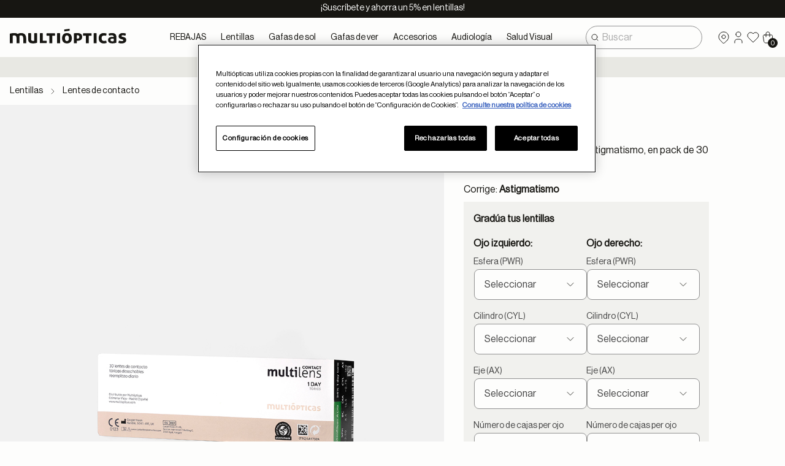

--- FILE ---
content_type: text/html;charset=UTF-8
request_url: https://www.multiopticas.com/es/diarias/multilens-1-day-torics/00770101.html
body_size: 69250
content:
<!DOCTYPE html>
<html lang="es-ES">
<head>

<!-- Google Tag Manager -->
<script>
    (function(w,d,s,l,i){
        w[l]=w[l]||[];w[l].push({'gtm.start':
    new Date().getTime(),event:'gtm.js'});var f=d.getElementsByTagName(s)[0],
    j=d.createElement(s),dl=l!='dataLayer'?'&l='+l:'';j.async=true;j.src=
    'https://www.googletagmanager.com/gtm.js?id='+i+dl;f.parentNode.insertBefore(j,f);
    })(window,document,'script','dataLayer',"GTM-MP9KLFX");
</script>

<!-- End Google Tag Manager -->

<!--[if gt IE 9]><!-->
<script>//common/scripts.isml</script>
<script src="/on/demandware.static/Sites-Multiopticas-Site/-/default/v1768818302603/js/main.js" defer></script>

    
        <script src="/on/demandware.static/Sites-Multiopticas-Site/-/default/v1768818302603/js/productDetail.js" defer></script>
    


<script>
    // change the src of the image to the "Image not configured" image
    // and set the srcset of all the images in the same parent to the same image
    window.handleImgError = function handleImgError(e, path) {
        e.target.onerror = null;
        Array.from(e.target.parentNode.children).forEach(element => {
            element.srcset = path
        })
        e.target.src = path
    }
</script>

<!--<![endif]-->
<meta charset=UTF-8>

<meta http-equiv="x-ua-compatible" content="ie=edge">

<meta name="viewport" content="width=device-width, initial-scale=1, maximum-scale=1">



    <title>Compre Multilens 1 day torics por EUR 30.50 | Multiopticas</title>


<meta name="description" content="Comprar | Multilens 1 day torics | Multi&Oacute;pticas."/>
<meta name="keywords" content="Multilens 1 day torics,"/>



    
        <meta name="robots" content="index, follow">
    

    
        <meta property="og:url" content="https://www.multiopticas.com/es/diarias/multilens-1-day-torics/00770101.html">
    

    
        <meta name="facebook-domain-verification" content="gabr7z5esoqmwn0cq2mo98uyvupssq">
    


<link rel="icon" type="image/png" href="/on/demandware.static/Sites-Multiopticas-Site/-/default/dwd1ca38ab/images/favicon.ico" />

<link rel="stylesheet" href="/on/demandware.static/Sites-Multiopticas-Site/-/default/v1768818302603/css/global.css" />

    <link rel="stylesheet" href="/on/demandware.static/Sites-Multiopticas-Site/-/default/v1768818302603/css/product/detail.css"  />



    <meta name="google-site-verification" content="googlee0aff03ea442e433 , google1be09824cb44b0c0 , VQY3GkuV67w3bElhHE_Vkwng5kr7_PdpJzJk5Fmb6iM" />






<link rel="stylesheet" href="/on/demandware.static/Sites-Multiopticas-Site/-/default/v1768818302603/css/skin/skin.css" />




<!-- Optanon Consent Notice start -->


    <!-- OneTrust Cookies Consent Notice start -->
    <script src="https://cdn.cookielaw.org/scripttemplates/otSDKStub.js" data-document-language="false" 
					type="text/javascript" charset="UTF-8" 
					data-domain-script="8b9c810d-8b96-4e85-b524-769e1f1be094"></script>
				<script type="text/javascript">
				function OptanonWrapper() { }
				</script>
			<script type="text/javascript" class="optanon-category-C0001">
			</script>
			<script type="text/plain" class="optanon-category-C0002">
			</script>
			<script type="text/plain" class="optanon-category-C0003">
			</script>
			<script type="text/plain" class="optanon-category-C0004">
			</script>
			<script type="text/plain" class="optanon-category-C0005">
			</script>
    <!-- OneTrust Cookies Consent Notice end -->




<link rel="canonical" href="/es/diarias/multilens-1-day-torics/00770101.html"/>

<script type="text/javascript">//<!--
/* <![CDATA[ (head-active_data.js) */
var dw = (window.dw || {});
dw.ac = {
    _analytics: null,
    _events: [],
    _category: "",
    _searchData: "",
    _anact: "",
    _anact_nohit_tag: "",
    _analytics_enabled: "true",
    _timeZone: "Europe/Madrid",
    _capture: function(configs) {
        if (Object.prototype.toString.call(configs) === "[object Array]") {
            configs.forEach(captureObject);
            return;
        }
        dw.ac._events.push(configs);
    },
	capture: function() { 
		dw.ac._capture(arguments);
		// send to CQ as well:
		if (window.CQuotient) {
			window.CQuotient.trackEventsFromAC(arguments);
		}
	},
    EV_PRD_SEARCHHIT: "searchhit",
    EV_PRD_DETAIL: "detail",
    EV_PRD_RECOMMENDATION: "recommendation",
    EV_PRD_SETPRODUCT: "setproduct",
    applyContext: function(context) {
        if (typeof context === "object" && context.hasOwnProperty("category")) {
        	dw.ac._category = context.category;
        }
        if (typeof context === "object" && context.hasOwnProperty("searchData")) {
        	dw.ac._searchData = context.searchData;
        }
    },
    setDWAnalytics: function(analytics) {
        dw.ac._analytics = analytics;
    },
    eventsIsEmpty: function() {
        return 0 == dw.ac._events.length;
    }
};
/* ]]> */
// -->
</script>
<script type="text/javascript">//<!--
/* <![CDATA[ (head-cquotient.js) */
var CQuotient = window.CQuotient = {};
CQuotient.clientId = 'bcdt-Multiopticas';
CQuotient.realm = 'BCDT';
CQuotient.siteId = 'Multiopticas';
CQuotient.instanceType = 'prd';
CQuotient.locale = 'default';
CQuotient.fbPixelId = '__UNKNOWN__';
CQuotient.activities = [];
CQuotient.cqcid='';
CQuotient.cquid='';
CQuotient.cqeid='';
CQuotient.cqlid='';
CQuotient.apiHost='api.cquotient.com';
/* Turn this on to test against Staging Einstein */
/* CQuotient.useTest= true; */
CQuotient.useTest = ('true' === 'false');
CQuotient.initFromCookies = function () {
	var ca = document.cookie.split(';');
	for(var i=0;i < ca.length;i++) {
	  var c = ca[i];
	  while (c.charAt(0)==' ') c = c.substring(1,c.length);
	  if (c.indexOf('cqcid=') == 0) {
		CQuotient.cqcid=c.substring('cqcid='.length,c.length);
	  } else if (c.indexOf('cquid=') == 0) {
		  var value = c.substring('cquid='.length,c.length);
		  if (value) {
		  	var split_value = value.split("|", 3);
		  	if (split_value.length > 0) {
			  CQuotient.cquid=split_value[0];
		  	}
		  	if (split_value.length > 1) {
			  CQuotient.cqeid=split_value[1];
		  	}
		  	if (split_value.length > 2) {
			  CQuotient.cqlid=split_value[2];
		  	}
		  }
	  }
	}
}
CQuotient.getCQCookieId = function () {
	if(window.CQuotient.cqcid == '')
		window.CQuotient.initFromCookies();
	return window.CQuotient.cqcid;
};
CQuotient.getCQUserId = function () {
	if(window.CQuotient.cquid == '')
		window.CQuotient.initFromCookies();
	return window.CQuotient.cquid;
};
CQuotient.getCQHashedEmail = function () {
	if(window.CQuotient.cqeid == '')
		window.CQuotient.initFromCookies();
	return window.CQuotient.cqeid;
};
CQuotient.getCQHashedLogin = function () {
	if(window.CQuotient.cqlid == '')
		window.CQuotient.initFromCookies();
	return window.CQuotient.cqlid;
};
CQuotient.trackEventsFromAC = function (/* Object or Array */ events) {
try {
	if (Object.prototype.toString.call(events) === "[object Array]") {
		events.forEach(_trackASingleCQEvent);
	} else {
		CQuotient._trackASingleCQEvent(events);
	}
} catch(err) {}
};
CQuotient._trackASingleCQEvent = function ( /* Object */ event) {
	if (event && event.id) {
		if (event.type === dw.ac.EV_PRD_DETAIL) {
			CQuotient.trackViewProduct( {id:'', alt_id: event.id, type: 'raw_sku'} );
		} // not handling the other dw.ac.* events currently
	}
};
CQuotient.trackViewProduct = function(/* Object */ cqParamData){
	var cq_params = {};
	cq_params.cookieId = CQuotient.getCQCookieId();
	cq_params.userId = CQuotient.getCQUserId();
	cq_params.emailId = CQuotient.getCQHashedEmail();
	cq_params.loginId = CQuotient.getCQHashedLogin();
	cq_params.product = cqParamData.product;
	cq_params.realm = cqParamData.realm;
	cq_params.siteId = cqParamData.siteId;
	cq_params.instanceType = cqParamData.instanceType;
	cq_params.locale = CQuotient.locale;
	
	if(CQuotient.sendActivity) {
		CQuotient.sendActivity(CQuotient.clientId, 'viewProduct', cq_params);
	} else {
		CQuotient.activities.push({activityType: 'viewProduct', parameters: cq_params});
	}
};
/* ]]> */
// -->
</script>
<!-- Demandware Apple Pay -->

<style type="text/css">ISAPPLEPAY{display:inline}.dw-apple-pay-button,.dw-apple-pay-button:hover,.dw-apple-pay-button:active{background-color:black;background-image:-webkit-named-image(apple-pay-logo-white);background-position:50% 50%;background-repeat:no-repeat;background-size:75% 60%;border-radius:5px;border:1px solid black;box-sizing:border-box;margin:5px auto;min-height:30px;min-width:100px;padding:0}
.dw-apple-pay-button:after{content:'Apple Pay';visibility:hidden}.dw-apple-pay-button.dw-apple-pay-logo-white{background-color:white;border-color:white;background-image:-webkit-named-image(apple-pay-logo-black);color:black}.dw-apple-pay-button.dw-apple-pay-logo-white.dw-apple-pay-border{border-color:black}</style>


   <script type="application/ld+json">
        {"@context":"http://schema.org/","@type":"Product","mpn":"00770101","sku":"00770101","name":"Multilens 1 day torics","description":"<h3 style=\"color:#aaaaaa; font-style:italic\">Caja de 30 unidades</h3>\r\r\n\r\r\n<p>estrena lentillas todos los d&iacute;as, ideal para usuarios con astigmatismo que aseguran una perfecta comodidad y estabilidad de las lentes para una visi&oacute;n &oacute;ptima.</p>\r\r\n\r\r\n<p>Ahora tus lentillas diarias son neutras en pl&aacute;stico. Con Multilens Contact 1 day <strong>ayudas a mantener los oc&eacute;anos libres de pl&aacute;stico</strong>, gracias al programa Certified Plastic Neutral retiramos del oc&eacute;ano con Plastic Bank&reg; la cantidad de pl&aacute;stico generada en cada caja de lentillas. <u><strong><a href=\"https://www.multiopticas.com/es/plastic-neutral.html\">+info</a></strong></u></p>","category":"lentillas","brand":{"@type":"Brand","name":"multiopticas"},"image":["https://www.multiopticas.com/on/demandware.static/-/Sites-lentillas/default/dw8ceb6939/images/large/00770101_1.jpg"],"offers":{"url":"https://www.multiopticas.com/es/diarias/multilens-1-day-torics/00770101.html","@type":"Offer","priceCurrency":"EUR","price":"27.45","availability":"http://schema.org/InStock","hasMerchantReturnPolicy":{"@type":"MerchantReturnPolicy","applicableCountry":"ES","returnPolicyCountry":"ES","returnPolicyCategory":"https://schema.org/MerchantReturnFiniteReturnWindow","merchantReturnDays":14,"returnMethod":"https://schema.org/ReturnByMail"},"seller":{"@type":"Organization","name":"multiopticas","url":"https://www.multiopticas.com/es/home/"}}}
    </script>





    


    
        
        <link rel="alternate" hreflang="es-ES" href="https://multiopticas.com/es/diarias/multilens-1-day-torics/00770101.html" />
    
        
        <link rel="alternate" hreflang="ca-ES" href="https://ca.multiopticas.com/ca/diarias/multilens-torics-1-day/00770101.html" />
    
        
        <link rel="alternate" hreflang="eu-ES" href="https://eu.multiopticas.com/eu/diarias/multilens-1-day-torics/00770101.html" />
    
        
        <link rel="alternate" hreflang="en-GB" href="https://en.multiopticas.com/en/diarias/multilens-toric-1-day/00770101.html" />
    


</head>
<body>

<!-- Google Tag Manager (noscript) -->
<noscript>
    <iframe src="https://www.googletagmanager.com/ns.html?id=GTM-MP9KLFX"
        height="0" width="0" style="display:none;visibility:hidden"></iframe>
</noscript>
<!-- End Google Tag Manager (noscript) -->



<svg aria-hidden="true" focusable="false" class="d-none" tabindex="-1">
    <defs>
        

        <symbol id="icon-placeholder" viewBox="0 0 20 20" fill="currentColor">
            <path d="M0 5.41421L5.41421 0H4L0 4V5.41421Z" />
            <path d="M0 8V9.41421L9.41421 0H8L0 8Z" />
            <path d="M12 0L0 12V13.4142L13.4142 0H12Z" />
            <path d="M16 0L0 16V17.4142L17.4142 0H16Z" />
            <path d="M20 0L0 20L1.41421 20L20 1.41421V0Z" />
            <path d="M20 4L4 20H5.41421L20 5.41421V4Z" />
            <path d="M20 8L8 20H9.41421L20 9.41421V8Z" />
            <path d="M20 12L12 20H13.4142L20 13.4142V12Z" />
            <path d="M20 16L16 20H17.4142L20 17.4142V16Z" />
        </symbol>

        <symbol id="tick" viewBox="0 0 24 24">
            <path fill-rule="evenodd" clip-rule="evenodd"
                d="M21.1499 4.25366C21.576 4.6265 21.6192 5.27416 21.2463 5.70026L9.03158 19.66C8.84474 19.8735 8.57776 20.0001 8.29418 20.0095C8.0106 20.0189 7.73579 19.9104 7.53516 19.7098L2.30026 14.4749C1.89991 14.0746 1.89991 13.4255 2.30026 13.0251C2.70062 12.6248 3.34972 12.6248 3.75007 13.0251L8.21013 17.4852L19.7033 4.3501C20.0761 3.92401 20.7238 3.88083 21.1499 4.25366Z"
                fill="currentColor" />
        </symbol>


        <symbol id="alert-circle" viewBox="0 0 24 24" fill="none">
            <path
                d="M12 8V12M12 16H12.01M3 12C3 13.1819 3.23279 14.3522 3.68508 15.4442C4.13738 16.5361 4.80031 17.5282 5.63604 18.364C6.47177 19.1997 7.46392 19.8626 8.55585 20.3149C9.64778 20.7672 10.8181 21 12 21C13.1819 21 14.3522 20.7672 15.4442 20.3149C16.5361 19.8626 17.5282 19.1997 18.364 18.364C19.1997 17.5282 19.8626 16.5361 20.3149 15.4442C20.7672 14.3522 21 13.1819 21 12C21 9.61305 20.0518 7.32387 18.364 5.63604C16.6761 3.94821 14.3869 3 12 3C9.61305 3 7.32387 3.94821 5.63604 5.63604C3.94821 7.32387 3 9.61305 3 12Z"
                stroke="currentColor" stroke-linecap="round" stroke-linejoin="round" />
        </symbol>

        <symbol id="alert-circle-filled" viewBox="0 0 24 24">
            <path
                d="M12 2C17.523 2 22 6.477 22 12C22.0021 14.6255 20.9715 17.1464 19.1309 19.0186C17.2902 20.8908 14.7872 21.9641 12.162 22.0066C9.53689 22.0491 7.00034 21.0576 5.1 19.246C3.19966 17.4344 2.08799 14.9482 2.005 12.324L2 12L2.004 11.72C2.152 6.327 6.57 2 12 2ZM12.01 15L11.883 15.007C11.64 15.0359 11.4159 15.153 11.2534 15.336C11.0909 15.519 11.0011 15.7552 11.0011 16C11.0011 16.2448 11.0909 16.481 11.2534 16.664C11.4159 16.847 11.64 16.9641 11.883 16.993L12 17L12.127 16.993C12.37 16.9641 12.5941 16.847 12.7566 16.664C12.9191 16.481 13.0089 16.2448 13.0089 16C13.0089 15.7552 12.9191 15.519 12.7566 15.336C12.5941 15.153 12.37 15.0359 12.127 15.007L12.01 15ZM12 7C11.7551 7.00003 11.5187 7.08996 11.3356 7.25272C11.1526 7.41547 11.0357 7.63975 11.007 7.883L11 8V12L11.007 12.117C11.0359 12.36 11.153 12.5841 11.336 12.7466C11.519 12.9091 11.7552 12.9989 12 12.9989C12.2448 12.9989 12.481 12.9091 12.664 12.7466C12.847 12.5841 12.9641 12.36 12.993 12.117L13 12V8L12.993 7.883C12.9643 7.63975 12.8474 7.41547 12.6644 7.25272C12.4813 7.08996 12.2449 7.00003 12 7Z"
                fill="currentColor" />
        </symbol>

        <symbol id="alert-triangle" viewBox="0 0 24 24" fill="none">
            <path
                d="M12 9V13M12 16H12.01M10.363 3.59101L2.25699 17.125C2.08988 17.4144 2.00145 17.7425 2.0005 18.0766C1.99954 18.4108 2.08609 18.7394 2.25153 19.0297C2.41698 19.3201 2.65555 19.562 2.94353 19.7316C3.2315 19.9011 3.55884 19.9923 3.89299 19.996H20.107C20.441 19.9922 20.7682 19.901 21.056 19.7315C21.3438 19.562 21.5823 19.3202 21.7477 19.03C21.9131 18.7398 21.9997 18.4114 21.9989 18.0774C21.9981 17.7434 21.9098 17.4154 21.743 17.126L13.637 3.59001C13.4664 3.30851 13.2262 3.07575 12.9394 2.9142C12.6527 2.75266 12.3291 2.66779 12 2.66779C11.6709 2.66779 11.3473 2.75266 11.0605 2.9142C10.7738 3.07575 10.5335 3.30851 10.363 3.59001V3.59101Z"
                stroke="currentColor" stroke-linecap="round" stroke-linejoin="round" />
        </symbol>

        <symbol id="alert-triangle-filled" viewBox="0 0 24 24">
            <path
                d="M12 1.67001C12.955 1.67001 13.845 2.13701 14.39 2.91701L14.495 3.07701L22.609 16.625C22.8556 17.0521 22.9898 17.5348 22.9989 18.0278C23.0081 18.5209 22.892 19.0082 22.6615 19.4442C22.431 19.8802 22.0936 20.2505 21.6809 20.5205C21.2682 20.7905 20.7938 20.9514 20.302 20.988L20.107 20.996H3.882C3.38971 20.9905 2.90684 20.8603 2.47847 20.6176C2.05011 20.375 1.69021 20.0277 1.43237 19.6083C1.17453 19.1889 1.02716 18.711 1.00402 18.2192C0.980869 17.7274 1.0827 17.2378 1.3 16.796L1.399 16.611L9.509 3.07301C9.76867 2.64483 10.1343 2.29078 10.5706 2.04503C11.0069 1.79928 11.4992 1.67012 12 1.67001ZM12.01 15L11.883 15.007C11.64 15.0359 11.4159 15.153 11.2534 15.336C11.0909 15.519 11.0011 15.7553 11.0011 16C11.0011 16.2448 11.0909 16.481 11.2534 16.664C11.4159 16.8471 11.64 16.9641 11.883 16.993L12 17L12.127 16.993C12.3701 16.9641 12.5941 16.8471 12.7566 16.664C12.9191 16.481 13.0089 16.2448 13.0089 16C13.0089 15.7553 12.9191 15.519 12.7566 15.336C12.5941 15.153 12.3701 15.0359 12.127 15.007L12.01 15ZM12 8.00001C11.7551 8.00005 11.5187 8.08997 11.3356 8.25273C11.1526 8.41549 11.0357 8.63976 11.007 8.88301L11 9.00001V13L11.007 13.117C11.0359 13.3601 11.153 13.5841 11.336 13.7466C11.519 13.9091 11.7552 13.9989 12 13.9989C12.2448 13.9989 12.481 13.9091 12.664 13.7466C12.847 13.5841 12.9641 13.3601 12.993 13.117L13 13V9.00001L12.993 8.88301C12.9643 8.63976 12.8474 8.41549 12.6644 8.25273C12.4813 8.08997 12.2449 8.00005 12 8.00001Z" />
        </symbol>

        <symbol id="arrow-narrow-down" viewBox="0 0 24 24" fill="none" stroke="currentColor">
            <path d="M12 5V19M12 19L16 15M12 19L8 15" stroke-linecap="round" stroke-linejoin="round" />
        </symbol>

        <symbol id="arrow-narrow-left" viewBox="0 0 24 24" fill="none" stroke="currentColor">
            <path d="M5 12H19M5 12L9 16M5 12L9 8" stroke-linecap="round" stroke-linejoin="round" />
        </symbol>
        <symbol id="green-tick" viewBox="0 0 24 24" fill="none">
            <path d="M17 3.33989C18.5083 4.21075 19.7629 5.46042 20.6398 6.96519C21.5167 8.46997 21.9854 10.1777 21.9994 11.9192C22.0135 13.6608 21.5725 15.3758 20.72 16.8946C19.8676 18.4133 18.6332 19.6831 17.1392 20.5782C15.6452 21.4733 13.9434 21.9627 12.2021 21.998C10.4608 22.0332 8.74055 21.6131 7.21155 20.7791C5.68256 19.9452 4.39787 18.7264 3.48467 17.2434C2.57146 15.7604 2.06141 14.0646 2.005 12.3239L2 11.9999L2.005 11.6759C2.061 9.94888 2.56355 8.26585 3.46364 6.79089C4.36373 5.31592 5.63065 4.09934 7.14089 3.25977C8.65113 2.42021 10.3531 1.98629 12.081 2.00033C13.8089 2.01437 15.5036 2.47589 17 3.33989ZM15.707 9.29289C15.5348 9.12072 15.3057 9.01729 15.0627 9.002C14.8197 8.98672 14.5794 9.06064 14.387 9.20989L14.293 9.29289L11 12.5849L9.707 11.2929L9.613 11.2099C9.42058 11.0607 9.18037 10.9869 8.9374 11.0022C8.69444 11.0176 8.46541 11.121 8.29326 11.2932C8.12112 11.4653 8.01768 11.6943 8.00235 11.9373C7.98702 12.1803 8.06086 12.4205 8.21 12.6129L8.293 12.7069L10.293 14.7069L10.387 14.7899C10.5624 14.926 10.778 14.9998 11 14.9998C11.222 14.9998 11.4376 14.926 11.613 14.7899L11.707 14.7069L15.707 10.7069L15.79 10.6129C15.9393 10.4205 16.0132 10.1802 15.9979 9.93721C15.9826 9.69419 15.8792 9.46509 15.707 9.29289Z" fill="green"/>
        </symbol>
        <symbol id="arrow-left" viewBox="0 0 24 24" fill="none">
            <path d="M5 12L11 6" stroke="black" stroke-width="2" stroke-linecap="round" stroke-linejoin="round"/>
            <path d="M5 12H19" stroke="black" stroke-width="2" stroke-linecap="round" stroke-linejoin="round"/>
            <path d="M5 12L11 18" stroke="black" stroke-width="2" stroke-linecap="round" stroke-linejoin="round"/>
        </symbol>

        <symbol id="arrow-narrow-right" viewBox="0 0 24 24" fill="none" stroke="currentColor">
            <path d="M5 12H19M19 12L15 16M19 12L15 8" stroke-linecap="round" stroke-linejoin="round" />
        </symbol>

        <symbol id="arrow-narrow-up" viewBox="0 0 24 24" fill="none" stroke="currentColor">
            <path d="M12 5V19M12 5L16 9M12 5L8 9" stroke-linecap="round" stroke-linejoin="round" />
        </symbol>

        <symbol id="backspace" viewBox="0 0 24 24" fill="none">
            <path
                d="M12 10L16 14M16 10L12 14M20 6C20.2652 6 20.5196 6.10536 20.7071 6.29289C20.8947 6.48043 21 6.73478 21 7V17C21 17.2652 20.8947 17.5196 20.7071 17.7071C20.5196 17.8946 20.2652 18 20 18H9.00001L4.00001 13C3.75403 12.725 3.61804 12.369 3.61804 12C3.61804 11.631 3.75403 11.275 4.00001 11L9.00001 6H20Z"
                stroke="currentColor" stroke-linecap="round" stroke-linejoin="round" />
        </symbol>

        <symbol id="backspace-filled" viewBox="0 0 24 24" fill="none">
            <path
                d="M20 5C20.5046 4.99984 20.9906 5.19041 21.3605 5.5335C21.7305 5.87659 21.9571 6.34684 21.995 6.85L22 7V17C22.0001 17.5046 21.8096 17.9906 21.4665 18.3605C21.1234 18.7305 20.6531 18.9572 20.15 18.995L20 19H8.99999C8.78019 19 8.56651 18.9276 8.39199 18.794L8.29199 18.707L3.25499 13.667C2.44599 12.763 2.40799 11.417 3.17199 10.437L3.29199 10.293L8.29199 5.293C8.4478 5.13738 8.65063 5.03755 8.86899 5.009L8.99999 5H20ZM12.511 9.14C12.3107 9.02082 12.0752 8.97531 11.8449 9.01134C11.6147 9.04736 11.4043 9.16266 11.25 9.33732C11.0958 9.51198 11.0073 9.73503 11 9.96794C10.9927 10.2009 11.067 10.429 11.21 10.613L11.293 10.707L12.585 12L11.293 13.293L11.21 13.387C11.0608 13.5794 10.987 13.8196 11.0023 14.0626C11.0177 14.3056 11.1211 14.5346 11.2933 14.7067C11.4654 14.8789 11.6944 14.9823 11.9374 14.9976C12.1804 15.013 12.4206 14.9391 12.613 14.79L12.707 14.707L14 13.415L15.293 14.707L15.387 14.79C15.5794 14.9391 15.8196 15.013 16.0626 14.9976C16.3056 14.9823 16.5346 14.8789 16.7067 14.7067C16.8789 14.5346 16.9823 14.3056 16.9976 14.0626C17.013 13.8196 16.9391 13.5794 16.79 13.387L16.707 13.293L15.415 12L16.707 10.707L16.79 10.613C16.9391 10.4206 17.013 10.1804 16.9976 9.9374C16.9823 9.69444 16.8789 9.46541 16.7067 9.29326C16.5346 9.12112 16.3056 9.01768 16.0626 9.00235C15.8196 8.98702 15.5794 9.06086 15.387 9.21L15.293 9.293L14 10.585L12.707 9.293L12.613 9.21L12.511 9.14Z"
                fill="currentColor" />
        </symbol>

        <symbol id="calendar" viewBox="0 0 24 24" fill="none" stroke="currentColor">
            <path
                d="M16 3V7M8 3V7M4 11H20M7 14H7.013M10.01 14H10.015M13.01 14H13.015M16.015 14H16.02M13.015 17H13.02M7.01001 17H7.01501M10.01 17H10.015M4 7C4 6.46957 4.21071 5.96086 4.58579 5.58579C4.96086 5.21071 5.46957 5 6 5H18C18.5304 5 19.0391 5.21071 19.4142 5.58579C19.7893 5.96086 20 6.46957 20 7V19C20 19.5304 19.7893 20.0391 19.4142 20.4142C19.0391 20.7893 18.5304 21 18 21H6C5.46957 21 4.96086 20.7893 4.58579 20.4142C4.21071 20.0391 4 19.5304 4 19V7Z"
                stroke-linecap="round" stroke-linejoin="round" />
        </symbol>

        <symbol id="calendar-check" viewBox="0 0 24 24" fill="none">
            <path
                d="M11.5 21H6C5.46957 21 4.96086 20.7893 4.58579 20.4142C4.21071 20.0391 4 19.5304 4 19V7C4 6.46957 4.21071 5.96086 4.58579 5.58579C4.96086 5.21071 5.46957 5 6 5H18C18.5304 5 19.0391 5.21071 19.4142 5.58579C19.7893 5.96086 20 6.46957 20 7V13M16 3V7M8 3V7M4 11H20M15 19L17 21L21 17"
                stroke="currentColor" stroke-linecap="round" stroke-linejoin="round" />
        </symbol>

        <symbol id="calendar-cross" viewBox="0 0 24 24" fill="none">
            <path
                d="M13 21H6C5.46957 21 4.96086 20.7893 4.58579 20.4142C4.21071 20.0391 4 19.5304 4 19V7C4 6.46957 4.21071 5.96086 4.58579 5.58579C4.96086 5.21071 5.46957 5 6 5H18C18.5304 5 19.0391 5.21071 19.4142 5.58579C19.7893 5.96086 20 6.46957 20 7V13.5M16 3V7M8 3V7M4 11H20M22 22L17 17M17 22L22 17"
                stroke="currentColor" stroke-linecap="round" stroke-linejoin="round" />
        </symbol>

        <symbol id="calendar-event" viewBox="0 0 24 24" fill="none">
            <path
                d="M16 3V7M8 3V7M4 11H20M4 7C4 6.46957 4.21071 5.96086 4.58579 5.58579C4.96086 5.21071 5.46957 5 6 5H18C18.5304 5 19.0391 5.21071 19.4142 5.58579C19.7893 5.96086 20 6.46957 20 7V19C20 19.5304 19.7893 20.0391 19.4142 20.4142C19.0391 20.7893 18.5304 21 18 21H6C5.46957 21 4.96086 20.7893 4.58579 20.4142C4.21071 20.0391 4 19.5304 4 19V7ZM8 15H10V17H8V15Z"
                stroke="currentColor" stroke-linecap="round" stroke-linejoin="round" />
        </symbol>

        <symbol id="calendar-repeat" viewBox="0 0 24 24" fill="none">
            <path
                d="M12.5 21H6C5.46957 21 4.96086 20.7893 4.58579 20.4142C4.21071 20.0391 4 19.5304 4 19V7C4 6.46957 4.21071 5.96086 4.58579 5.58579C4.96086 5.21071 5.46957 5 6 5H18C18.5304 5 19.0391 5.21071 19.4142 5.58579C19.7893 5.96086 20 6.46957 20 7V10M16 3V7M8 3V7M4 11H16M20 14L22 16M22 16H19C18.5137 16 18.0346 16.1182 17.6042 16.3444C17.1737 16.5707 16.8047 16.8982 16.5289 17.2987C16.2531 17.6992 16.0789 18.1608 16.0211 18.6437C15.9634 19.1265 16.0238 19.6162 16.1974 20.0705C16.3709 20.5248 16.6522 20.9301 17.0172 21.2514C17.3822 21.5728 17.8198 21.8007 18.2924 21.9154C18.7649 22.0301 19.2583 22.0281 19.73 21.9098C20.2017 21.7914 20.6375 21.5602 21 21.236M22 16L20 18"
                stroke="currentColor" stroke-linecap="round" stroke-linejoin="round" />
        </symbol>

        <symbol id="calendar-search" viewBox="0 0 24 24" fill="none">
            <path
                d="M11.5 21H6C5.46957 21 4.96086 20.7893 4.58579 20.4142C4.21071 20.0391 4 19.5304 4 19V7C4 6.46957 4.21071 5.96086 4.58579 5.58579C4.96086 5.21071 5.46957 5 6 5H18C18.5304 5 19.0391 5.21071 19.4142 5.58579C19.7893 5.96086 20 6.46957 20 7V11.5M16 3V7M8 3V7M4 11H20M20.2 20.2L22 22M15 18C15 18.7956 15.3161 19.5587 15.8787 20.1213C16.4413 20.6839 17.2044 21 18 21C18.7956 21 19.5587 20.6839 20.1213 20.1213C20.6839 19.5587 21 18.7956 21 18C21 17.2044 20.6839 16.4413 20.1213 15.8787C19.5587 15.3161 18.7956 15 18 15C17.2044 15 16.4413 15.3161 15.8787 15.8787C15.3161 16.4413 15 17.2044 15 18Z"
                stroke="currentColor" stroke-linecap="round" stroke-linejoin="round" />
        </symbol>

        <symbol id="calendar-search-line-2x" viewBox="0 0 24 24" fill="none">
            <path
                d="M11.5 21H6C5.46957 21 4.96086 20.7893 4.58579 20.4142C4.21071 20.0391 4 19.5304 4 19V7C4 6.46957 4.21071 5.96086 4.58579 5.58579C4.96086 5.21071 5.46957 5 6 5H18C18.5304 5 19.0391 5.21071 19.4142 5.58579C19.7893 5.96086 20 6.46957 20 7V11.5M16 3V7M8 3V7M4 11H20M20.2 20.2L22 22M15 18C15 18.7956 15.3161 19.5587 15.8787 20.1213C16.4413 20.6839 17.2044 21 18 21C18.7956 21 19.5587 20.6839 20.1213 20.1213C20.6839 19.5587 21 18.7956 21 18C21 17.2044 20.6839 16.4413 20.1213 15.8787C19.5587 15.3161 18.7956 15 18 15C17.2044 15 16.4413 15.3161 15.8787 15.8787C15.3161 16.4413 15 17.2044 15 18Z"
                stroke="currentColor" stroke-linecap="round" stroke-linejoin="round" />
        </symbol>

        <symbol id="calendar-time" viewBox="0 0 24 24" fill="none">
            <path
                d="M11.795 21H5C4.46957 21 3.96086 20.7893 3.58579 20.4142C3.21071 20.0391 3 19.5304 3 19V7C3 6.46957 3.21071 5.96086 3.58579 5.58579C3.96086 5.21071 4.46957 5 5 5H17C17.5304 5 18.0391 5.21071 18.4142 5.58579C18.7893 5.96086 19 6.46957 19 7V11H3M15 3V7M7 3V7M18 16.496V18L19 19M14 18C14 19.0609 14.4214 20.0783 15.1716 20.8284C15.9217 21.5786 16.9391 22 18 22C19.0609 22 20.0783 21.5786 20.8284 20.8284C21.5786 20.0783 22 19.0609 22 18C22 16.9391 21.5786 15.9217 20.8284 15.1716C20.0783 14.4214 19.0609 14 18 14C16.9391 14 15.9217 14.4214 15.1716 15.1716C14.4214 15.9217 14 16.9391 14 18Z"
                stroke="currentColor" stroke-linecap="round" stroke-linejoin="round" />
        </symbol>

        <symbol id="check" viewBox="0 0 24 24" fill="none">
            <path fill-rule="evenodd" clip-rule="evenodd"
                d="M21.1499 4.25366C21.576 4.6265 21.6192 5.27416 21.2463 5.70026L9.03158 19.66C8.84474 19.8735 8.57776 20.0001 8.29418 20.0095C8.0106 20.0189 7.73579 19.9104 7.53516 19.7098L2.30026 14.4749C1.89991 14.0746 1.89991 13.4255 2.30026 13.0251C2.70062 12.6248 3.34972 12.6248 3.75007 13.0251L8.21013 17.4852L19.7033 4.3501C20.0761 3.92401 20.7238 3.88083 21.1499 4.25366Z"
                fill="currentColor" />
        </symbol>

        <symbol id="check-circle" viewBox="0 0 24 24" fill="none">
            <path
                d="M9 12L11 14L15 10M3 12C3 13.1819 3.23279 14.3522 3.68508 15.4442C4.13738 16.5361 4.80031 17.5282 5.63604 18.364C6.47177 19.1997 7.46392 19.8626 8.55585 20.3149C9.64778 20.7672 10.8181 21 12 21C13.1819 21 14.3522 20.7672 15.4442 20.3149C16.5361 19.8626 17.5282 19.1997 18.364 18.364C19.1997 17.5282 19.8626 16.5361 20.3149 15.4442C20.7672 14.3522 21 13.1819 21 12C21 10.8181 20.7672 9.64778 20.3149 8.55585C19.8626 7.46392 19.1997 6.47177 18.364 5.63604C17.5282 4.80031 16.5361 4.13738 15.4442 3.68508C14.3522 3.23279 13.1819 3 12 3C10.8181 3 9.64778 3.23279 8.55585 3.68508C7.46392 4.13738 6.47177 4.80031 5.63604 5.63604C4.80031 6.47177 4.13738 7.46392 3.68508 8.55585C3.23279 9.64778 3 10.8181 3 12Z"
                stroke="currentColor" stroke-linecap="round" stroke-linejoin="round" />
        </symbol>

        <symbol id="check-circle-filled" viewBox="0 0 24 24">
            <path
                d="M17 3.34001C18.5083 4.21087 19.7629 5.46054 20.6398 6.96531C21.5167 8.47009 21.9854 10.1778 21.9994 11.9194C22.0135 13.6609 21.5725 15.376 20.72 16.8947C19.8676 18.4135 18.6332 19.6832 17.1392 20.5783C15.6452 21.4734 13.9434 21.9628 12.2021 21.9981C10.4608 22.0333 8.74055 21.6132 7.21155 20.7793C5.68256 19.9453 4.39787 18.7265 3.48467 17.2435C2.57146 15.7605 2.06141 14.0647 2.005 12.324L2 12L2.005 11.676C2.061 9.94901 2.56355 8.26598 3.46364 6.79101C4.36373 5.31604 5.63065 4.09947 7.14089 3.2599C8.65113 2.42033 10.3531 1.98641 12.081 2.00045C13.8089 2.01449 15.5036 2.47601 17 3.34001ZM15.707 9.29302C15.5348 9.12084 15.3057 9.01741 15.0627 9.00213C14.8197 8.98685 14.5794 9.06076 14.387 9.21001L14.293 9.29302L11 12.585L9.707 11.293L9.613 11.21C9.42058 11.0609 9.18037 10.987 8.9374 11.0024C8.69444 11.0177 8.46541 11.1211 8.29326 11.2933C8.12112 11.4654 8.01768 11.6945 8.00235 11.9374C7.98702 12.1804 8.06086 12.4206 8.21 12.613L8.293 12.707L10.293 14.707L10.387 14.79C10.5624 14.9261 10.778 14.9999 11 14.9999C11.222 14.9999 11.4376 14.9261 11.613 14.79L11.707 14.707L15.707 10.707L15.79 10.613C15.9393 10.4206 16.0132 10.1804 15.9979 9.93733C15.9826 9.69431 15.8792 9.46521 15.707 9.29302Z" />
        </symbol>

        <symbol id="check-square" viewBox="0 0 24 24" fill="none">
            <path
                d="M9 12L11 14L15 10M3 5C3 4.46957 3.21071 3.96086 3.58579 3.58579C3.96086 3.21071 4.46957 3 5 3H19C19.5304 3 20.0391 3.21071 20.4142 3.58579C20.7893 3.96086 21 4.46957 21 5V19C21 19.5304 20.7893 20.0391 20.4142 20.4142C20.0391 20.7893 19.5304 21 19 21H5C4.46957 21 3.96086 20.7893 3.58579 20.4142C3.21071 20.0391 3 19.5304 3 19V5Z"
                stroke="currentColor" stroke-linecap="round" stroke-linejoin="round" />
        </symbol>

        <symbol id="checkbox-checked-outside" viewBox="0 0 24 24" fill="none">
            <path
                d="M9 11L12 14L20 6M20 12V18C20 18.5304 19.7893 19.0391 19.4142 19.4142C19.0391 19.7893 18.5304 20 18 20H6C5.46957 20 4.96086 19.7893 4.58579 19.4142C4.21071 19.0391 4 18.5304 4 18V6C4 5.46957 4.21071 4.96086 4.58579 4.58579C4.96086 4.21071 5.46957 4 6 4H15"
                stroke="currentColor" stroke-linecap="round" stroke-linejoin="round" />
        </symbol>

        <symbol id="checkbox-empty-fine" viewBox="0 0 24 24" fill="none">
            <path
                d="M3 5C3 4.46957 3.21071 3.96086 3.58579 3.58579C3.96086 3.21071 4.46957 3 5 3H19C19.5304 3 20.0391 3.21071 20.4142 3.58579C20.7893 3.96086 21 4.46957 21 5V19C21 19.5304 20.7893 20.0391 20.4142 20.4142C20.0391 20.7893 19.5304 21 19 21H5C4.46957 21 3.96086 20.7893 3.58579 20.4142C3.21071 20.0391 3 19.5304 3 19V5Z"
                stroke="currentColor" stroke-linecap="round" stroke-linejoin="round" />
        </symbol>

        <symbol id="checkbox-undefined-fine" viewBox="0 0 24 24" fill="none">
            <path
                d="M3 5C3 4.46957 3.21071 3.96086 3.58579 3.58579C3.96086 3.21071 4.46957 3 5 3H19C19.5304 3 20.0391 3.21071 20.4142 3.58579C20.7893 3.96086 21 4.46957 21 5V19C21 19.5304 20.7893 20.0391 20.4142 20.4142C20.0391 20.7893 19.5304 21 19 21H5C4.46957 21 3.96086 20.7893 3.58579 20.4142C3.21071 20.0391 3 19.5304 3 19V5Z"
                stroke="currentColor" stroke-linecap="round" stroke-linejoin="round" />
            <path
                d="M8.49958 11.5H15.5004C15.6279 11.5001 15.7505 11.5489 15.8432 11.6364C15.9359 11.7239 15.9917 11.8435 15.9991 11.9707C16.0066 12.0979 15.9652 12.2232 15.8834 12.3209C15.8016 12.4186 15.6855 12.4814 15.5589 12.4965L15.5004 12.5H8.49958C8.37211 12.4999 8.2495 12.4511 8.15681 12.3636C8.06411 12.2761 8.00833 12.1565 8.00086 12.0293C7.99339 11.9021 8.03479 11.7768 8.11661 11.6791C8.19843 11.5814 8.31449 11.5186 8.44107 11.5035L8.49958 11.5Z"
                fill="currentColor" />
        </symbol>

        <symbol id="chevron-down" viewBox="0 0 24 24" fill="none" stroke="currentColor">
            <path d="M6 9L12 15L18 9" stroke-linecap="round" stroke-linejoin="round" />
        </symbol>

        <symbol id="chevron-left" viewBox="0 0 24 24" fill="none">
            <path d="M15 6L9 12L15 18" stroke="currentColor" stroke-linecap="round" stroke-linejoin="round" />
        </symbol>

        <symbol id="chevron-right" viewBox="0 0 24 24" fill="none">
            <path d="M9 6L15 12L9 18" stroke="currentColor" stroke-linecap="round" stroke-linejoin="round" />
        </symbol>

        <symbol id="chevron-up" viewBox="0 0 24 24" fill="none">
            <path d="M6 15L12 9L18 15" stroke="currentColor" stroke-linecap="round" stroke-linejoin="round" />
        </symbol>

        <symbol id="circle-selected-fine" viewBox="0 0 24 24" fill="none">
            <path
                d="M3 12C3 13.1819 3.23279 14.3522 3.68508 15.4442C4.13738 16.5361 4.80031 17.5282 5.63604 18.364C6.47177 19.1997 7.46392 19.8626 8.55585 20.3149C9.64778 20.7672 10.8181 21 12 21C13.1819 21 14.3522 20.7672 15.4442 20.3149C16.5361 19.8626 17.5282 19.1997 18.364 18.364C19.1997 17.5282 19.8626 16.5361 20.3149 15.4442C20.7672 14.3522 21 13.1819 21 12C21 10.8181 20.7672 9.64778 20.3149 8.55585C19.8626 7.46392 19.1997 6.47177 18.364 5.63604C17.5282 4.80031 16.5361 4.13738 15.4442 3.68508C14.3522 3.23279 13.1819 3 12 3C10.8181 3 9.64778 3.23279 8.55585 3.68508C7.46392 4.13738 6.47177 4.80031 5.63604 5.63604C4.80031 6.47177 4.13738 7.46392 3.68508 8.55585C3.23279 9.64778 3 10.8181 3 12Z"
                stroke="currentColor" stroke-linecap="round" stroke-linejoin="round" />
            <path
                d="M6 12C6 13.5913 6.63214 15.1174 7.75736 16.2426C8.88258 17.3679 10.4087 18 12 18C13.5913 18 15.1174 17.3679 16.2426 16.2426C17.3679 15.1174 18 13.5913 18 12C18 10.4087 17.3679 8.88258 16.2426 7.75736C15.1174 6.63214 13.5913 6 12 6C10.4087 6 8.88258 6.63214 7.75736 7.75736C6.63214 8.88258 6 10.4087 6 12Z"
                fill="currentColor" />
        </symbol>

        <symbol id="clock" viewBox="0 0 24 24" fill="none">
            <path
                d="M12 7V12L15 15M3 12C3 13.1819 3.23279 14.3522 3.68508 15.4442C4.13738 16.5361 4.80031 17.5282 5.63604 18.364C6.47177 19.1997 7.46392 19.8626 8.55585 20.3149C9.64778 20.7672 10.8181 21 12 21C13.1819 21 14.3522 20.7672 15.4442 20.3149C16.5361 19.8626 17.5282 19.1997 18.364 18.364C19.1997 17.5282 19.8626 16.5361 20.3149 15.4442C20.7672 14.3522 21 13.1819 21 12C21 9.61305 20.0518 7.32387 18.364 5.63604C16.6761 3.94821 14.3869 3 12 3C9.61305 3 7.32387 3.94821 5.63604 5.63604C3.94821 7.32387 3 9.61305 3 12Z"
                stroke="currentColor" stroke-linecap="round" stroke-linejoin="round" />
        </symbol>

        <symbol id="clock-check" viewBox="0 0 24 24" fill="none">
            <path
                d="M20.9419 13.021C21.1465 11.2288 20.8079 9.41654 19.97 7.81918C19.1321 6.22183 17.8335 4.91311 16.2427 4.06278C14.6519 3.21245 12.8423 2.85975 11.0486 3.05043C9.25492 3.24111 7.55991 3.96637 6.18344 5.13213C4.80697 6.2979 3.81256 7.85037 3.32918 9.5882C2.8458 11.326 2.89576 13.169 3.47259 14.8781C4.04941 16.5871 5.12648 18.0835 6.56409 19.1729C8.00171 20.2624 9.73352 20.8948 11.5349 20.988M12 6.99997V12L15 15M15 19L17 21L21 17"
                stroke="currentColor" stroke-linecap="round" stroke-linejoin="round" />
        </symbol>

        <symbol id="clock-rotate" viewBox="0 0 24 24" fill="none">
            <path
                d="M11.5504 21.011L11.561 21.0109M15.8912 20.3563L15.9018 20.3561M19.3287 17.625L19.3393 17.6249M20.9482 13.5195L20.9588 13.5194M12 7L12 12L15 15M7.15992 19.37L7.15992 19.38M20.0001 8.00003C19.1621 6.40267 17.8335 4.91314 16.2427 4.06281C14.652 3.21248 12.8424 2.85978 11.0487 3.05046C9.25498 3.24114 7.55997 3.9664 6.1835 5.13217C4.80703 6.29793 3.81261 7.85041 3.32923 9.58823C2.84585 11.326 2.89582 13.169 3.47264 14.8781M20.0001 8.00003L20.5001 8.00003L20.5001 4.06281M20.0001 8.00003L16.5001 8.00003"
                stroke="currentColor" stroke-linecap="round" stroke-linejoin="round" />
        </symbol>

        <symbol id="columns-1" viewBox="0 0 24 24" fill="none">
            <path
                d="M5 4C5 3.73478 5.10536 3.48043 5.29289 3.29289C5.48043 3.10536 5.73478 3 6 3H18C18.2652 3 18.5196 3.10536 18.7071 3.29289C18.8946 3.48043 19 3.73478 19 4V20C19 20.2652 18.8946 20.5196 18.7071 20.7071C18.5196 20.8946 18.2652 21 18 21H6C5.73478 21 5.48043 20.8946 5.29289 20.7071C5.10536 20.5196 5 20.2652 5 20V4Z"
                stroke-linecap="round" stroke-linejoin="round" stroke="currentColor" />
        </symbol>

        <symbol id="columns-2" viewBox="0 0 24 24" fill="none">
            <path
                d="M12 3V21M3 4C3 3.73478 3.10536 3.48043 3.29289 3.29289C3.48043 3.10536 3.73478 3 4 3H20C20.2652 3 20.5196 3.10536 20.7071 3.29289C20.8946 3.48043 21 3.73478 21 4V20C21 20.2652 20.8946 20.5196 20.7071 20.7071C20.5196 20.8946 20.2652 21 20 21H4C3.73478 21 3.48043 20.8946 3.29289 20.7071C3.10536 20.5196 3 20.2652 3 20V4Z"
                stroke-linecap="round" stroke-linejoin="round" stroke="currentColor" />
        </symbol>

        <symbol id="contact-lenses-off" viewBox="0 0 24 24" fill="none">
            <path
                d="M6.588 6.603C4.41 7.15 3 8.02 3 9M3 9C3 10.657 7.03 12 12 12M3 9C2.99988 10.5973 3.42488 12.1659 4.23136 13.5447C5.03784 14.9235 6.19675 16.0628 7.58909 16.8457C8.98143 17.6285 10.557 18.0267 12.1541 17.9994C13.7512 17.972 15.3123 17.5201 16.677 16.69M15.72 11.733C18.834 11.26 21 10.215 21 9M21 9C21 7.343 16.97 6 12 6C11.338 6 10.692 6.024 10.07 6.07M21 9C21.0031 11.1444 20.2375 13.2188 18.842 14.847M3 3L21 21"
                stroke="currentColor" stroke-linecap="round" stroke-linejoin="round" />
        </symbol>

        <symbol id="contact-lenses-plus" viewBox="0 0 24 24" fill="none">
            <path
                d="M3 9C3 9.39397 3.23279 9.78407 3.68508 10.1481C4.13738 10.512 4.80031 10.8427 5.63604 11.1213C6.47177 11.3999 7.46392 11.6209 8.55585 11.7716C9.64778 11.9224 10.8181 12 12 12C13.1819 12 14.3522 11.9224 15.4442 11.7716C16.5361 11.6209 17.5282 11.3999 18.364 11.1213C19.1997 10.8427 19.8626 10.512 20.3149 10.1481C20.7672 9.78407 21 9.39397 21 9M3 9C3 8.60603 3.23279 8.21593 3.68508 7.85195C4.13738 7.48797 4.80031 7.15726 5.63604 6.87868C6.47177 6.6001 7.46392 6.37913 8.55585 6.22836C9.64778 6.0776 10.8181 6 12 6C13.1819 6 14.3522 6.0776 15.4442 6.22836C16.5361 6.37913 17.5282 6.6001 18.364 6.87868C19.1997 7.15726 19.8626 7.48797 20.3149 7.85195C20.7672 8.21593 21 8.60603 21 9M3 9C3 11.3869 3.94821 13.6761 5.63604 15.364C7.32387 17.0518 9.61305 18 12 18M21 9C21.0013 10.1107 20.7965 11.212 20.396 12.248M16 19H22M19 16V22"
                stroke="currentColor" stroke-linecap="round" stroke-linejoin="round" />
        </symbol>

        <symbol id="contact-lens" viewBox="0 0 24 24" fill="none">
            <path
                d="M3 9C3 9.39397 3.23279 9.78407 3.68508 10.1481C4.13738 10.512 4.80031 10.8427 5.63604 11.1213C6.47177 11.3999 7.46392 11.6209 8.55585 11.7716C9.64778 11.9224 10.8181 12 12 12C13.1819 12 14.3522 11.9224 15.4442 11.7716C16.5361 11.6209 17.5282 11.3999 18.364 11.1213C19.1997 10.8427 19.8626 10.512 20.3149 10.1481C20.7672 9.78407 21 9.39397 21 9M3 9C3 8.60603 3.23279 8.21593 3.68508 7.85195C4.13738 7.48797 4.80031 7.15726 5.63604 6.87868C6.47177 6.6001 7.46392 6.37913 8.55585 6.22836C9.64778 6.0776 10.8181 6 12 6C13.1819 6 14.3522 6.0776 15.4442 6.22836C16.5361 6.37913 17.5282 6.6001 18.364 6.87868C19.1997 7.15726 19.8626 7.48797 20.3149 7.85195C20.7672 8.21593 21 8.60603 21 9M3 9C3 11.3869 3.94821 13.6761 5.63604 15.364C7.32387 17.0518 9.61305 18 12 18C14.3869 18 16.6761 17.0518 18.364 15.364C20.0518 13.6761 21 11.3869 21 9"
                stroke="currentColor" stroke-linecap="round" stroke-linejoin="round" />
        </symbol>

        <symbol id="gafas" viewBox="0 0 62 27" fill="none">
            <path d="M21.5493 1.71741L40.5376 1.71741M28.2727 8.62274H33.7273M2.79883 7.51991H0.999998L6.86073 9.7831M6.86073 9.7831C6.86073 9.7831 11.9867 15.4353 12.1412 16.2241C12.2957 17.0129 12.2404 17.3014 12.1412 17.6748C12.042 18.0481 6.86073 9.7831 6.86073 9.7831ZM59.2012 7.51991H61L55.1393 9.7831M55.1393 9.7831C55.1393 9.7831 50.0133 15.4353 49.8588 16.2241C49.7043 17.0129 49.7596 17.3014 49.8588 17.6748C49.958 18.0481 55.1393 9.7831 55.1393 9.7831ZM33.7179 8.73881C34.4724 14.9475 40.2812 25.1738 48.7469 25.5082C56.7548 25.8245 60.4104 14.4253 59.8882 10.5375C59.3659 6.64964 57.7413 4.67672 56.7548 3.86434C55.7684 3.05196 53.3334 1.48531 46.484 1.48529C41.5517 1.48528 38.4016 1.69883 36.5034 2.7038C34.989 3.50551 33.4047 6.16202 33.7179 8.73881ZM28.2725 8.73881C27.518 14.9475 21.7092 25.1738 13.2435 25.5082C5.2356 25.8245 1.57993 14.4253 2.10218 10.5375C2.62442 6.64964 4.24909 4.67672 5.23555 3.86434C6.22201 3.05196 8.65694 1.48531 15.5064 1.48529C20.4387 1.48528 23.5887 1.69883 25.487 2.7038C27.0014 3.50551 28.5856 6.16202 28.2725 8.73881Z"
                stroke="black" stroke-width="2" stroke-linejoin="round"/>
        </symbol>

        <symbol id="audiologia" viewBox="0 0 72 73" fill="none">
            <path d="M15 30.5166C14.9974 27.2793 15.7434 24.0852 17.1796 21.1838C18.6158 18.2825 20.7033 15.7524 23.2791 13.7914C25.8549 11.8303 28.8492 10.4913 32.0281 9.87903C35.2071 9.26673 38.4845 9.39769 41.6045 10.2617C44.7244 11.1257 47.6023 12.6993 50.0135 14.8596C52.4246 17.0199 54.3036 19.7084 55.5037 22.7151C56.7039 25.7218 57.1926 28.9653 56.9317 32.1921C56.6709 35.4189 55.6675 38.5418 54 41.3166C52.2944 43.5908 50.2742 45.611 48 47.3166C45.3412 49.821 43.2891 52.8992 42 56.3166C41.0691 58.0759 39.7606 59.6076 38.1684 60.8019C36.5761 61.9962 34.7395 62.8237 32.79 63.2251C30.8405 63.6265 28.8263 63.5918 26.8918 63.1236C24.9573 62.6553 23.1502 61.7651 21.6 60.5166M27 30.5164C26.982 29.0108 27.3421 27.5247 28.0472 26.1942C28.7523 24.8637 29.78 23.7314 31.0361 22.9011C32.2923 22.0707 33.7366 21.5687 35.237 21.4412C36.7374 21.3136 38.2457 21.5645 39.624 22.171C41.0023 22.7774 42.2063 23.72 43.126 24.9123C44.0456 26.1046 44.6513 27.5087 44.8877 28.9958C45.1242 30.4829 44.9837 32.0055 44.4792 33.4243C43.9747 34.843 43.1222 36.1125 42 37.1164"
                stroke="black" stroke-width="2" stroke-linecap="round" stroke-linejoin="round"/>
        </symbol>

        <symbol id="copy" viewBox="0 0 24 24" fill="none">
            <path
                d="M4.012 16.737C3.70534 16.5622 3.45027 16.3095 3.27258 16.0045C3.09488 15.6995 3.00085 15.353 3 15V5C3 3.9 3.9 3 5 3H15C15.75 3 16.158 3.385 16.5 4M7 9.667C7 8.95967 7.28099 8.28131 7.78115 7.78115C8.28131 7.28099 8.95967 7 9.667 7H18.333C18.6832 7 19.03 7.06898 19.3536 7.20301C19.6772 7.33704 19.9712 7.53349 20.2189 7.78115C20.4665 8.0288 20.663 8.32281 20.797 8.64638C20.931 8.96996 21 9.31676 21 9.667V18.333C21 18.6832 20.931 19.03 20.797 19.3536C20.663 19.6772 20.4665 19.9712 20.2189 20.2189C19.9712 20.4665 19.6772 20.663 19.3536 20.797C19.03 20.931 18.6832 21 18.333 21H9.667C9.31676 21 8.96996 20.931 8.64638 20.797C8.32281 20.663 8.0288 20.4665 7.78115 20.2189C7.53349 19.9712 7.33704 19.6772 7.20301 19.3536C7.06898 19.03 7 18.6832 7 18.333V9.667Z"
                stroke="currentColor" stroke-linecap="round" stroke-linejoin="round" />
        </symbol>

        <symbol id="coupon" viewBox="0 0 24 24" fill="none">
            <path
                d="M13.7255 5.92916L12.6637 7.22083M10.54 9.80416L9.47811 11.0958M7.35441 13.6792L6.29256 14.9708M20.3621 11.0958L11.0709 3.86248C10.7189 3.58842 10.2694 3.46168 9.82134 3.51012C9.37329 3.55857 8.96336 3.77824 8.68174 4.12081L7.08896 6.05831C7.44099 6.33237 7.66672 6.73129 7.7165 7.16731C7.76629 7.60334 7.63604 8.04075 7.35442 8.38332C7.0728 8.72589 6.66287 8.94556 6.21482 8.99401C5.76676 9.04245 5.31728 8.9157 4.96526 8.64165L3.37248 10.5791C3.09086 10.9217 2.96062 11.3591 3.0104 11.7952C3.06018 12.2312 3.28592 12.6301 3.63794 12.9042L12.9291 20.1375C13.2811 20.4116 13.7306 20.5383 14.1787 20.4899C14.6267 20.4414 15.0366 20.2218 15.3183 19.8792L16.911 17.9417C16.559 17.6676 16.3333 17.2687 16.2835 16.8327C16.2337 16.3967 16.364 15.9593 16.6456 15.6167C16.9272 15.2741 17.3371 15.0544 17.7852 15.006C18.2332 14.9575 18.6827 15.0843 19.0347 15.3584L20.6275 13.4209C20.9091 13.0783 21.0394 12.6409 20.9896 12.2048C20.9398 11.7688 20.7141 11.3699 20.3621 11.0958Z"
                stroke="currentColor" stroke-linecap="round" stroke-linejoin="round" />
        </symbol>

        <symbol id="credit-card-check" viewBox="0 0 24 24" fill="none" stroke="currentColor">
            <path
                d="M12 19H6C5.20435 19 4.44129 18.6839 3.87868 18.1213C3.31607 17.5587 3 16.7956 3 16V8C3 7.20435 3.31607 6.44129 3.87868 5.87868C4.44129 5.31607 5.20435 5 6 5H18C18.7956 5 19.5587 5.31607 20.1213 5.87868C20.6839 6.44129 21 7.20435 21 8V12.5M3 10H21M15 18L17 20L21 16M7.005 15H7.01M11 15H13"
                stroke-linecap="round" stroke-linejoin="round" />
        </symbol>

        <symbol id="credit-card" viewBox="0 0 24 24" fill="none">
            <path d="M3 9V10H21V9H3Z" fill="currentColor" />
            <path
                d="M3 9H21M3 9V10M3 9V8C3 7.20435 3.31607 6.44129 3.87868 5.87868C4.44129 5.31607 5.20435 5 6 5H18C18.7956 5 19.5587 5.31607 20.1213 5.87868C20.6839 6.44129 21 7.20435 21 8V9M21 9V10M6 15H6.01M10 15H12M21 10V16C21 16.7956 20.6839 17.5587 20.1213 18.1213C19.5587 18.6839 18.7956 19 18 19H6C5.20435 19 4.44129 18.6839 3.87868 18.1213C3.31607 17.5587 3 16.7956 3 16V10M21 10H3"
                stroke="currentColor" stroke-linecap="round" stroke-linejoin="round" />
        </symbol>

        <symbol id="cross" viewBox="0 0 24 24" fill="none">
            <path d="M18 6L6 18M6 6L18 18" stroke="currentColor" stroke-width="1.5" stroke-linecap="round"
                stroke-linejoin="round" />
        </symbol>

        <symbol id="cross-circle" viewBox="0 0 24 24" fill="none">
            <path
                d="M3 12C3 13.1819 3.23279 14.3522 3.68508 15.4442C4.13738 16.5361 4.80031 17.5282 5.63604 18.364C6.47177 19.1997 7.46392 19.8626 8.55585 20.3149C9.64778 20.7672 10.8181 21 12 21C13.1819 21 14.3522 20.7672 15.4442 20.3149C16.5361 19.8626 17.5282 19.1997 18.364 18.364C19.1997 17.5282 19.8626 16.5361 20.3149 15.4442C20.7672 14.3522 21 13.1819 21 12C21 10.8181 20.7672 9.64778 20.3149 8.55585C19.8626 7.46392 19.1997 6.47177 18.364 5.63604C17.5282 4.80031 16.5361 4.13738 15.4442 3.68508C14.3522 3.23279 13.1819 3 12 3C10.8181 3 9.64778 3.23279 8.55585 3.68508C7.46392 4.13738 6.47177 4.80031 5.63604 5.63604C4.80031 6.47177 4.13738 7.46392 3.68508 8.55585C3.23279 9.64778 3 10.8181 3 12Z"
                stroke="currentColor" stroke-linecap="round" stroke-linejoin="round" />
            <path d="M9 9L15 15M15 9L9 15" stroke="currentColor" stroke-linecap="round" stroke-linejoin="round" />
        </symbol>

        <symbol id="cross-circle-filled" viewBox="0 0 24 24">
            <path
                d="M17 3.34001C18.5083 4.21087 19.7629 5.46054 20.6398 6.96531C21.5167 8.47009 21.9854 10.1778 21.9994 11.9194C22.0135 13.6609 21.5725 15.376 20.72 16.8947C19.8676 18.4135 18.6332 19.6832 17.1392 20.5783C15.6452 21.4734 13.9434 21.9628 12.2021 21.9981C10.4608 22.0333 8.74055 21.6132 7.21155 20.7793C5.68256 19.9453 4.39787 18.7265 3.48467 17.2435C2.57146 15.7605 2.06141 14.0647 2.005 12.324L2 12L2.005 11.676C2.061 9.94901 2.56355 8.26598 3.46364 6.79101C4.36373 5.31604 5.63065 4.09947 7.14089 3.2599C8.65113 2.42033 10.3531 1.98641 12.081 2.00045C13.8089 2.01449 15.5036 2.47601 17 3.34001ZM10.511 9.14002C10.3015 9.01529 10.0536 8.97142 9.81401 9.01664C9.57441 9.06187 9.35959 9.19308 9.20995 9.3856C9.06031 9.57811 8.98617 9.81867 9.00146 10.062C9.01675 10.3054 9.12043 10.5347 9.293 10.707L10.585 12L9.293 13.293L9.21 13.387C9.05459 13.588 8.98151 13.8406 9.0056 14.0935C9.02969 14.3465 9.14916 14.5807 9.33972 14.7488C9.53029 14.9168 9.77767 15.006 10.0316 14.9982C10.2856 14.9905 10.527 14.8864 10.707 14.707L12 13.415L13.293 14.707L13.387 14.79C13.588 14.9454 13.8406 15.0185 14.0935 14.9944C14.3464 14.9703 14.5807 14.8509 14.7488 14.6603C14.9168 14.4697 15.006 14.2223 14.9982 13.9684C14.9905 13.7144 14.8863 13.473 14.707 13.293L13.415 12L14.707 10.707L14.79 10.613C14.9454 10.412 15.0185 10.1594 14.9944 9.90649C14.9703 9.65357 14.8508 9.4193 14.6603 9.25126C14.4697 9.08323 14.2223 8.99403 13.9684 9.00179C13.7144 9.00954 13.473 9.11367 13.293 9.29302L12 10.585L10.707 9.29302L10.613 9.21001L10.511 9.14002Z" />
        </symbol>

        <symbol id="cross-square" viewBox="0 0 24 24" fill="none">
            <path
                d="M9 9L15 15M15 9L9 15M3 5C3 4.46957 3.21071 3.96086 3.58579 3.58579C3.96086 3.21071 4.46957 3 5 3H19C19.5304 3 20.0391 3.21071 20.4142 3.58579C20.7893 3.96086 21 4.46957 21 5V19C21 19.5304 20.7893 20.0391 20.4142 20.4142C20.0391 20.7893 19.5304 21 19 21H5C4.46957 21 3.96086 20.7893 3.58579 20.4142C3.21071 20.0391 3 19.5304 3 19V5Z"
                stroke="currentColor" stroke-linecap="round" stroke-linejoin="round" />
        </symbol>

        <symbol id="delivery-truck" viewBox="0 0 24 24" fill="none">
            <path
                d="M5 17C5 17.5304 5.21071 18.0391 5.58579 18.4142C5.96086 18.7893 6.46957 19 7 19C7.53043 19 8.03914 18.7893 8.41421 18.4142C8.78929 18.0391 9 17.5304 9 17M5 17C5 16.4696 5.21071 15.9609 5.58579 15.5858C5.96086 15.2107 6.46957 15 7 15C7.53043 15 8.03914 15.2107 8.41421 15.5858C8.78929 15.9609 9 16.4696 9 17M5 17H3V13M9 17H15M15 17C15 17.5304 15.2107 18.0391 15.5858 18.4142C15.9609 18.7893 16.4696 19 17 19C17.5304 19 18.0391 18.7893 18.4142 18.4142C18.7893 18.0391 19 17.5304 19 17M15 17C15 16.4696 15.2107 15.9609 15.5858 15.5858C15.9609 15.2107 16.4696 15 17 15C17.5304 15 18.0391 15.2107 18.4142 15.5858C18.7893 15.9609 19 16.4696 19 17M19 17H21V11M2 5H13V17M21 11H13M21 11L18 6H13M3 9H7"
                stroke="currentColor" stroke-linecap="round" stroke-linejoin="round" />
        </symbol>

        <symbol id="document" viewBox="0 0 24 24" fill="none">
            <path
                d="M9 5H7C6.46957 5 5.96086 5.21071 5.58579 5.58579C5.21071 5.96086 5 6.46957 5 7V19C5 19.5304 5.21071 20.0391 5.58579 20.4142C5.96086 20.7893 6.46957 21 7 21H17C17.5304 21 18.0391 20.7893 18.4142 20.4142C18.7893 20.0391 19 19.5304 19 19V7C19 6.46957 18.7893 5.96086 18.4142 5.58579C18.0391 5.21071 17.5304 5 17 5H15"
                stroke="currentColor" stroke-linecap="round" stroke-linejoin="round" />
            <path
                d="M9 5C9 4.46957 9.21071 3.96086 9.58579 3.58579C9.96086 3.21071 10.4696 3 11 3H13C13.5304 3 14.0391 3.21071 14.4142 3.58579C14.7893 3.96086 15 4.46957 15 5C15 5.53043 14.7893 6.03914 14.4142 6.41421C14.0391 6.78929 13.5304 7 13 7H11C10.4696 7 9.96086 6.78929 9.58579 6.41421C9.21071 6.03914 9 5.53043 9 5Z"
                stroke="currentColor" stroke-linecap="round" stroke-linejoin="round" />
            <path d="M9 12H15" stroke="currentColor" stroke-linecap="round" stroke-linejoin="round" />
            <path d="M9 16H15" stroke="currentColor" stroke-linecap="round" stroke-linejoin="round" />
        </symbol>

        <symbol id="dots-horizontal" viewBox="0 0 24 24" fill="none">
            <path
                d="M4 12C4 12.2652 4.10536 12.5196 4.29289 12.7071C4.48043 12.8946 4.73478 13 5 13C5.26522 13 5.51957 12.8946 5.70711 12.7071C5.89464 12.5196 6 12.2652 6 12C6 11.7348 5.89464 11.4804 5.70711 11.2929C5.51957 11.1054 5.26522 11 5 11C4.73478 11 4.48043 11.1054 4.29289 11.2929C4.10536 11.4804 4 11.7348 4 12Z"
                stroke="currentColor" stroke-linecap="round" stroke-linejoin="round" />
            <path
                d="M11 12C11 12.2652 11.1054 12.5196 11.2929 12.7071C11.4804 12.8946 11.7348 13 12 13C12.2652 13 12.5196 12.8946 12.7071 12.7071C12.8946 12.5196 13 12.2652 13 12C13 11.7348 12.8946 11.4804 12.7071 11.2929C12.5196 11.1054 12.2652 11 12 11C11.7348 11 11.4804 11.1054 11.2929 11.2929C11.1054 11.4804 11 11.7348 11 12Z"
                stroke="currentColor" stroke-linecap="round" stroke-linejoin="round" />
            <path
                d="M18 12C18 12.2652 18.1054 12.5196 18.2929 12.7071C18.4804 12.8946 18.7348 13 19 13C19.2652 13 19.5196 12.8946 19.7071 12.7071C19.8946 12.5196 20 12.2652 20 12C20 11.7348 19.8946 11.4804 19.7071 11.2929C19.5196 11.1054 19.2652 11 19 11C18.7348 11 18.4804 11.1054 18.2929 11.2929C18.1054 11.4804 18 11.7348 18 12Z"
                stroke="currentColor" stroke-linecap="round" stroke-linejoin="round" />
        </symbol>

        <symbol id="dots-vertical" viewBox="0 0 24 24" fill="none">
            <path
                d="M11 12C11 12.2652 11.1054 12.5196 11.2929 12.7071C11.4804 12.8946 11.7348 13 12 13C12.2652 13 12.5196 12.8946 12.7071 12.7071C12.8946 12.5196 13 12.2652 13 12C13 11.7348 12.8946 11.4804 12.7071 11.2929C12.5196 11.1054 12.2652 11 12 11C11.7348 11 11.4804 11.1054 11.2929 11.2929C11.1054 11.4804 11 11.7348 11 12Z"
                stroke="currentColor" stroke-linecap="round" stroke-linejoin="round" />
            <path
                d="M11 19C11 19.2652 11.1054 19.5196 11.2929 19.7071C11.4804 19.8946 11.7348 20 12 20C12.2652 20 12.5196 19.8946 12.7071 19.7071C12.8946 19.5196 13 19.2652 13 19C13 18.7348 12.8946 18.4804 12.7071 18.2929C12.5196 18.1054 12.2652 18 12 18C11.7348 18 11.4804 18.1054 11.2929 18.2929C11.1054 18.4804 11 18.7348 11 19Z"
                stroke="currentColor" stroke-linecap="round" stroke-linejoin="round" />
            <path
                d="M11 5C11 5.26522 11.1054 5.51957 11.2929 5.70711C11.4804 5.89464 11.7348 6 12 6C12.2652 6 12.5196 5.89464 12.7071 5.70711C12.8946 5.51957 13 5.26522 13 5C13 4.73478 12.8946 4.48043 12.7071 4.29289C12.5196 4.10536 12.2652 4 12 4C11.7348 4 11.4804 4.10536 11.2929 4.29289C11.1054 4.48043 11 4.73478 11 5Z"
                stroke="currentColor" stroke-linecap="round" stroke-linejoin="round" />
        </symbol>

        <symbol id="eye" viewBox="0 0 24 24" fill="none">
            <path
                d="M10 12C10 12.5304 10.2107 13.0391 10.5858 13.4142C10.9609 13.7893 11.4696 14 12 14C12.5304 14 13.0391 13.7893 13.4142 13.4142C13.7893 13.0391 14 12.5304 14 12C14 11.4696 13.7893 10.9609 13.4142 10.5858C13.0391 10.2107 12.5304 10 12 10C11.4696 10 10.9609 10.2107 10.5858 10.5858C10.2107 10.9609 10 11.4696 10 12Z"
                stroke="currentColor" stroke-linecap="round" stroke-linejoin="round" />
            <path d="M21 12C18.6 16 15.6 18 12 18C8.4 18 5.4 16 3 12C5.4 8 8.4 6 12 6C15.6 6 18.6 8 21 12Z"
                stroke="currentColor" stroke-linecap="round" stroke-linejoin="round" />
        </symbol>

        <symbol id="eye-closed" viewBox="0 0 24 24" fill="none">
            <path
                d="M21 9C18.6 11.667 15.6 13 12 13C8.4 13 5.4 11.667 3 9M3 15L5.5 11.2M21 14.976L18.508 11.2M9 17L9.5 13M15 17L14.5 13"
                stroke="currentColor" stroke-linecap="round" stroke-linejoin="round" />
        </symbol>

        <symbol id="eye-filled" viewBox="0 0 24 24" fill="none">
            <path
                d="M12 4C16.29 4 19.863 6.429 22.665 11.154L22.885 11.533L22.93 11.633L22.96 11.716L22.974 11.771L22.988 11.853L22.999 11.953V12.063L22.985 12.174C22.9784 12.2111 22.9697 12.2479 22.959 12.284L22.92 12.392L22.884 12.467L22.868 12.497C20.104 17.333 16.568 19.877 12.313 19.996L12 20C7.60398 20 3.96298 17.451 1.13198 12.496C1.04569 12.3449 1.00031 12.174 1.00031 12C1.00031 11.826 1.04569 11.6551 1.13198 11.504C3.96298 6.549 7.60398 4 12 4ZM12 9C11.2043 9 10.4413 9.31607 9.87866 9.87868C9.31605 10.4413 8.99998 11.2044 8.99998 12C8.99998 12.7956 9.31605 13.5587 9.87866 14.1213C10.4413 14.6839 11.2043 15 12 15C12.7956 15 13.5587 14.6839 14.1213 14.1213C14.6839 13.5587 15 12.7956 15 12C15 11.2044 14.6839 10.4413 14.1213 9.87868C13.5587 9.31607 12.7956 9 12 9Z"
                fill="currentColor" />
        </symbol>

        <symbol id="eyeglass" viewBox="0 0 24 24" fill="none">
            <path
                d="M8 4H6L3 14M3 14V16.5C3 17.4283 3.36875 18.3185 4.02513 18.9749C4.6815 19.6313 5.57174 20 6.5 20C7.42826 20 8.3185 19.6313 8.97487 18.9749C9.63125 18.3185 10 17.4283 10 16.5V14H3ZM16 4H18L21 14M21 14H14V16.5C14 17.4283 14.3687 18.3185 15.0251 18.9749C15.6815 19.6313 16.5717 20 17.5 20C18.4283 20 19.3185 19.6313 19.9749 18.9749C20.6313 18.3185 21 17.4283 21 16.5V14ZM10 16H14"
                stroke="currentColor" stroke-linecap="round" stroke-linejoin="round" />
        </symbol>

        <symbol id="file-import" viewBox="0 0 24 24" fill="none">
            <path
                d="M14 3V7C14 7.26522 14.1054 7.51957 14.2929 7.70711C14.4804 7.89464 14.7348 8 15 8H19M14 3H7C6.46957 3 5.96086 3.21071 5.58579 3.58579C5.21071 3.96086 5 4.46957 5 5V13M14 3L19 8M19 8V19C19 19.5304 18.7893 20.0391 18.4142 20.4142C18.0391 20.7893 17.5304 21 17 21H11.5M2 19H9M9 19L6 16M9 19L6 22"
                stroke="currentColor" stroke-linecap="round" stroke-linejoin="round" />
        </symbol>

        <symbol id="gift" viewBox="0 0 24 24" fill="none" stroke="currentColor">
            <path
                d="M12 8.00043V21.0004M12 8.00043C11.6383 6.50983 11.0154 5.2355 10.2127 4.3436C9.41003 3.4517 8.46469 2.98363 7.5 3.00044C6.83696 3.00044 6.20107 3.26383 5.73223 3.73267C5.26339 4.20151 5 4.8374 5 5.50044C5 6.16348 5.26339 6.79936 5.73223 7.2682C6.20107 7.73705 6.83696 8.00044 7.5 8.00044M12 8.00043C12.3617 6.50983 12.9846 5.2355 13.7873 4.3436C14.59 3.4517 15.5353 2.98363 16.5 3.00044C17.163 3.00044 17.7989 3.26383 18.2678 3.73267C18.7366 4.20151 19 4.8374 19 5.50044C19 6.16348 18.7366 6.79936 18.2678 7.2682C17.7989 7.73705 17.163 8.00044 16.5 8.00044M19 12.0004V19.0004C19 19.5309 18.7893 20.0396 18.4142 20.4146C18.0391 20.7897 17.5304 21.0004 17 21.0004H7C6.46957 21.0004 5.96086 20.7897 5.58579 20.4146C5.21071 20.0396 5 19.5309 5 19.0004V12.0004M3 9.00043C3 8.73521 3.10536 8.48086 3.29289 8.29332C3.48043 8.10578 3.73478 8.00043 4 8.00043H20C20.2652 8.00043 20.5196 8.10578 20.7071 8.29332C20.8946 8.48086 21 8.73521 21 9.00043V11.0004C21 11.2656 20.8946 11.52 20.7071 11.7075C20.5196 11.8951 20.2652 12.0004 20 12.0004H4C3.73478 12.0004 3.48043 11.8951 3.29289 11.7075C3.10536 11.52 3 11.2656 3 11.0004V9.00043Z"
                stroke-linecap="round" stroke-linejoin="round" />
        </symbol>

        <symbol id="glasses" viewBox="0 0 24 24" fill="none">
            <path
                d="M19.4038 14.7944C18.8882 15.2611 18.2254 15.475 17.2126 15.475C13.9351 15.475 13.438 12.6167 13.438 10.9056C13.438 10.225 13.8983 9.525 17.3784 9.525C18.52 9.525 19.2565 9.66111 19.7352 9.93333C20.2139 10.225 20.4349 10.6722 20.4349 11.3917C20.4165 13.025 20.0851 14.1528 19.4038 14.7944ZM6.77252 15.475C5.7598 15.475 5.09694 15.2611 4.58138 14.7944C3.9001 14.1528 3.56867 13.0444 3.56867 11.3917C3.56867 10.6917 3.78962 10.225 4.26836 9.93333C4.74709 9.64167 5.48361 9.525 6.62521 9.525C10.0868 9.525 10.5656 10.225 10.5656 10.9056C10.5472 12.5972 10.0684 15.475 6.77252 15.475ZM21.8895 9.44722C21.8895 9.44722 19.2933 9 17.3784 9C14.6532 9 13.0881 9.54444 12.0018 9.54444C10.9154 9.54444 9.33191 9 6.62521 9C4.72868 9 2.11405 9.44722 2.11405 9.44722C2.04039 9.46667 1.98516 9.525 2.00357 9.60278C2.00357 9.60278 2.11405 10.6528 2.13246 10.7306C2.15087 10.8083 2.20611 10.8278 2.24294 10.8472C3.53184 11.0806 2.09563 16 6.7541 16C11.5783 16 10.4183 11.1 12.0018 11.1C13.5853 11.1 12.4253 16 17.2495 16C21.9079 16 20.4717 11.0806 21.7606 10.8472C21.7975 10.8472 21.8527 10.8278 21.8711 10.7306C21.8895 10.6528 22 9.60278 22 9.60278C22 9.525 21.9632 9.46667 21.8895 9.44722Z"
                fill="currentColor" stroke="currentColor" stroke-width="0.5" />
        </symbol>

        <symbol id="graduación" viewBox="0 0 24 24" fill="none">
            <rect x="3.34615" y="3.34615" width="7.61539" height="17.3077" rx="3.80769" stroke="currentColor"
                stroke-width="0.692308" />
            <path
                d="M5.76929 6.53936C5.87332 6.52993 5.9679 6.5205 6.05302 6.51107C6.13814 6.50163 6.22089 6.49456 6.30129 6.48984C6.38641 6.48041 6.47389 6.47334 6.56374 6.46862C6.65359 6.46391 6.75289 6.46155 6.86166 6.46155C7.10283 6.46155 7.34164 6.48513 7.57808 6.53229C7.81453 6.57945 8.02496 6.66198 8.20939 6.77988C8.39381 6.89778 8.54277 7.05812 8.65627 7.26091C8.77449 7.45898 8.8336 7.71129 8.8336 8.01783C8.8336 8.20175 8.80286 8.36917 8.74139 8.52008C8.67991 8.67099 8.60188 8.8054 8.50731 8.9233C8.41273 9.0412 8.30397 9.14495 8.18101 9.23455C8.06279 9.31944 7.94694 9.39018 7.83344 9.44677L7.74832 9.48921L9.23083 11.6326C9.10315 11.6468 8.95892 11.6539 8.79813 11.6539C8.67045 11.6539 8.54277 11.6468 8.41509 11.6326L6.78363 9.277V9.2487L6.84038 9.23455C6.96806 9.20154 7.10283 9.15674 7.2447 9.10015C7.38656 9.04355 7.51661 8.97046 7.63483 8.88085C7.75778 8.78653 7.85945 8.67571 7.93984 8.54837C8.02023 8.41633 8.06043 8.25834 8.06043 8.07442C8.06043 7.73487 7.95876 7.48256 7.75542 7.3175C7.5568 7.15244 7.28726 7.06991 6.94678 7.06991C6.86639 7.06991 6.79072 7.07227 6.71979 7.07698C6.65359 7.0817 6.57793 7.08877 6.49281 7.09821V11.6326C6.44079 11.6373 6.38168 11.6421 6.31547 11.6468C6.254 11.6515 6.19489 11.6539 6.13814 11.6539C6.08139 11.6539 6.01992 11.6515 5.95371 11.6468C5.88751 11.6468 5.82603 11.6421 5.76929 11.6326V6.53936Z"
                fill="currentColor" />
            <path
                d="M9.23075 15.4615C9.24552 15.5123 9.2566 15.5706 9.26398 15.6365C9.27137 15.6974 9.27506 15.7557 9.27506 15.8115C9.27506 15.8673 9.27137 15.9282 9.26398 15.9941C9.2566 16.055 9.24552 16.1082 9.23075 16.1539H5.12121C5.10644 16.1082 5.09537 16.055 5.08798 15.9941C5.0806 15.9282 5.0769 15.8673 5.0769 15.8115C5.0769 15.7557 5.0806 15.6974 5.08798 15.6365C5.09537 15.5706 5.10644 15.5123 5.12121 15.4615H9.23075Z"
                fill="currentColor" />
            <rect x="13.6539" y="3.34615" width="7.61539" height="17.3077" rx="3.80769" stroke="currentColor"
                stroke-width="0.692308" />
            <path
                d="M16.4232 6.49027C16.4758 6.4807 16.5308 6.47352 16.5882 6.46873C16.6504 6.46394 16.715 6.46155 16.7819 6.46155C16.8441 6.46155 16.9063 6.46394 16.9685 6.46873C17.0306 6.47352 17.0904 6.4807 17.1478 6.49027V11.0075H19.1709C19.1805 11.0602 19.1853 11.1152 19.1853 11.1727C19.1901 11.2301 19.1924 11.2828 19.1924 11.3307C19.1924 11.4456 19.1853 11.5533 19.1709 11.6539H16.4232V6.49027Z"
                fill="currentColor" />
            <path
                d="M17.1348 15.9192H15.4049C15.3915 15.8656 15.3848 15.8119 15.3848 15.7583C15.3848 15.6979 15.3848 15.6409 15.3848 15.5873C15.3848 15.5336 15.3848 15.48 15.3848 15.4264C15.3848 15.3727 15.3915 15.3191 15.4049 15.2654H17.1348V13.4048C17.1885 13.3981 17.2421 13.3947 17.2957 13.3947C17.3494 13.388 17.403 13.3846 17.4567 13.3846C17.5103 13.3846 17.5639 13.388 17.6176 13.3947C17.6712 13.3947 17.7282 13.3981 17.7886 13.4048V15.2654H19.5185C19.5252 15.3191 19.5286 15.3727 19.5286 15.4264C19.5353 15.48 19.5386 15.5336 19.5386 15.5873C19.5386 15.6409 19.5353 15.6979 19.5286 15.7583C19.5286 15.8119 19.5252 15.8656 19.5185 15.9192H17.7886V17.7799C17.7282 17.7933 17.6712 17.8 17.6176 17.8C17.5639 17.8 17.5103 17.8 17.4567 17.8C17.403 17.8 17.3494 17.8 17.2957 17.8C17.2421 17.8 17.1885 17.7933 17.1348 17.7799V15.9192Z"
                fill="currentColor" />
        </symbol>

        <symbol id="grid" viewBox="0 0 24 24" fill="none" stroke="currentColor">
            <path
                d="M3 12H21M3 12V19C3 19.5304 3.21071 20.0391 3.58579 20.4142C3.96086 20.7893 4.46957 21 5 21H19C19.5304 21 20.0391 20.7893 20.4142 20.4142C20.7893 20.0391 21 19.5304 21 19V5C21 4.46957 20.7893 3.96086 20.4142 3.58579C20.0391 3.21071 19.5304 3 19 3H12M3 12V5C3 4.46957 3.21071 3.96086 3.58579 3.58579C3.96086 3.21071 4.46957 3 5 3H12M12 3V21"
                stroke-linecap="round" stroke-linejoin="round" />
        </symbol>

        <symbol id="heart-filled" viewBox="0 0 24 24" fill="currentColor">
             <path d="M0 0h24v24H0z" fill="none"/><path d="M6.979 3.074a6 6 0 0 1 4.988 1.425l.037 .033l.034 -.03a6 6 0 0 1 4.733 -1.44l.246 .036a6 6 0 0 1 3.364 10.008l-.18 .185l-.048 .041l-7.45 7.379a1 1 0 0 1 -1.313 .082l-.094 -.082l-7.493 -7.422a6 6 0 0 1 3.176 -10.215z" />
        </symbol>

        <symbol id="heart" viewBox="0 0 24 24" fill="none" stroke="currentColor" stroke-width="1"  stroke-linecap="round"  stroke-linejoin="round">
            <path stroke="none" d="M0 0h24v24H0z" fill="none"/><path d="M19.5 12.572l-7.5 7.428l-7.5 -7.428a5 5 0 1 1 7.5 -6.566a5 5 0 1 1 7.5 6.572" />
        </symbol>

        <symbol id="home" viewBox="0 0 24 24" fill="none">
            <path
                d="M9 21V14.1528C9 13.5226 9.53726 13.0116 10.2 13.0116H13.8C14.4627 13.0116 15 13.5226 15 14.1528V21M11.3046 3.21117L3.50457 8.48603C3.18802 8.7001 3 9.04665 3 9.41605V19.2882C3 20.2336 3.80589 21 4.8 21H19.2C20.1941 21 21 20.2336 21 19.2882V9.41605C21 9.04665 20.812 8.70011 20.4954 8.48603L12.6954 3.21117C12.2791 2.92961 11.7209 2.92961 11.3046 3.21117Z"
                stroke="currentColor" stroke-linecap="round" />
        </symbol>

        <symbol id="home-filled" viewBox="0 0 24 24" fill="none">
            <path
                d="M8.66667 22V14.392C8.66667 13.6917 9.26362 13.124 10 13.124H14C14.7364 13.124 15.3333 13.6917 15.3333 14.392V22H20C21.1046 22 22 21.1484 22 20.098V9.12895C22 8.7185 21.7911 8.33345 21.4394 8.09559L12.7727 2.23464C12.3101 1.92179 11.6899 1.92179 11.2273 2.23464L2.56064 8.09559C2.20891 8.33345 2 8.71851 2 9.12895V20.098C2 21.1485 2.89543 22 4 22H8.66667Z"
                fill="currentColor" />
        </symbol>

        <symbol id="info-filled" viewBox="0 0 24 24" fill="none">
            <path
                d="M12 2C17.523 2 22 6.477 22 12C22.0021 14.6255 20.9715 17.1464 19.1309 19.0186C17.2902 20.8908 14.7872 21.9641 12.162 22.0066C9.53689 22.0491 7.00034 21.0576 5.1 19.246C3.19966 17.4344 2.08799 14.9482 2.005 12.324L2 12L2.004 11.72C2.152 6.327 6.57 2 12 2ZM12 11H11L10.883 11.007C10.64 11.0359 10.4159 11.153 10.2534 11.336C10.0909 11.519 10.0011 11.7552 10.0011 12C10.0011 12.2448 10.0909 12.481 10.2534 12.664C10.4159 12.847 10.64 12.9641 10.883 12.993L11 13V16L11.007 16.117C11.0333 16.3402 11.1341 16.5481 11.293 16.707C11.4519 16.8659 11.6598 16.9667 11.883 16.993L12 17H13L13.117 16.993C13.3402 16.9667 13.5481 16.8659 13.707 16.707C13.8659 16.5481 13.9667 16.3402 13.993 16.117L14 16L13.993 15.883C13.9691 15.679 13.8829 15.4873 13.7462 15.3339C13.6095 15.1806 13.4289 15.0731 13.229 15.026L13.117 15.006L13 15V12L12.993 11.883C12.9667 11.6598 12.8659 11.4519 12.707 11.293C12.5481 11.1341 12.3402 11.0333 12.117 11.007L12 11ZM12.01 8L11.883 8.007C11.64 8.03591 11.4159 8.15296 11.2534 8.33597C11.0909 8.51897 11.0011 8.75524 11.0011 9C11.0011 9.24476 11.0909 9.48103 11.2534 9.66403C11.4159 9.84704 11.64 9.96409 11.883 9.993L12 10L12.127 9.993C12.37 9.96409 12.5941 9.84704 12.7566 9.66403C12.9191 9.48103 13.0089 9.24476 13.0089 9C13.0089 8.75524 12.9191 8.51897 12.7566 8.33597C12.5941 8.15296 12.37 8.03591 12.127 8.007L12.01 8Z"
                fill="currentColor" />
        </symbol>

        <symbol id="info" viewBox="0 0 24 24" fill="none">
            <path
                d="M12 9H12.01M11 12H12V16H13M3 12C3 13.1819 3.23279 14.3522 3.68508 15.4442C4.13738 16.5361 4.80031 17.5282 5.63604 18.364C6.47177 19.1997 7.46392 19.8626 8.55585 20.3149C9.64778 20.7672 10.8181 21 12 21C13.1819 21 14.3522 20.7672 15.4442 20.3149C16.5361 19.8626 17.5282 19.1997 18.364 18.364C19.1997 17.5282 19.8626 16.5361 20.3149 15.4442C20.7672 14.3522 21 13.1819 21 12C21 9.61305 20.0518 7.32387 18.364 5.63604C16.6761 3.94821 14.3869 3 12 3C9.61305 3 7.32387 3.94821 5.63604 5.63604C3.94821 7.32387 3 9.61305 3 12Z"
                stroke="currentColor" stroke-linecap="round" stroke-linejoin="round" />
        </symbol>

        <symbol id="lightning" viewBox="0 0 24 24" fill="none">
            <path d="M13.3489 2V9.96071H20.5136L10.1646 22.6979V14.7371H3L13.3489 2Z" stroke="currentColor"
                stroke-linecap="round" stroke-linejoin="round" />
        </symbol>

        <symbol id="location" viewBox="0 0 24 24" fill="none" stroke="currentColor">
            <path
                d="M21 3L14.5 21C14.4561 21.0957 14.3857 21.1769 14.2971 21.2338C14.2084 21.2906 14.1053 21.3209 14 21.3209C13.8947 21.3209 13.7916 21.2906 13.703 21.2338C13.6143 21.1769 13.5439 21.0957 13.5 21L10 14L3.00001 10.5C2.90427 10.4561 2.82314 10.3857 2.76626 10.2971C2.70938 10.2084 2.67914 10.1053 2.67914 10C2.67914 9.89468 2.70938 9.79158 2.76626 9.70295C2.82314 9.61431 2.90427 9.54387 3.00001 9.5L21 3Z"
                stroke-linecap="round" stroke-linejoin="round" />
        </symbol>

        <symbol id="lock" viewBox="0 0 24 24" fill="none">
            <path
                d="M8 11V7C8 5.93913 8.42143 4.92172 9.17157 4.17157C9.92172 3.42143 10.9391 3 12 3C13.0609 3 14.0783 3.42143 14.8284 4.17157C15.5786 4.92172 16 5.93913 16 7V11M5 13C5 12.4696 5.21071 11.9609 5.58579 11.5858C5.96086 11.2107 6.46957 11 7 11H17C17.5304 11 18.0391 11.2107 18.4142 11.5858C18.7893 11.9609 19 12.4696 19 13V19C19 19.5304 18.7893 20.0391 18.4142 20.4142C18.0391 20.7893 17.5304 21 17 21H7C6.46957 21 5.96086 20.7893 5.58579 20.4142C5.21071 20.0391 5 19.5304 5 19V13ZM11 16C11 16.2652 11.1054 16.5196 11.2929 16.7071C11.4804 16.8946 11.7348 17 12 17C12.2652 17 12.5196 16.8946 12.7071 16.7071C12.8946 16.5196 13 16.2652 13 16C13 15.7348 12.8946 15.4804 12.7071 15.2929C12.5196 15.1054 12.2652 15 12 15C11.7348 15 11.4804 15.1054 11.2929 15.2929C11.1054 15.4804 11 15.7348 11 16Z"
                stroke="currentColor" stroke-linecap="round" stroke-linejoin="round" />
        </symbol>

        <symbol id="mail-filled" viewBox="0 0 24 24" fill="none">
            <path
                d="M22 7.53497V17C22 17.7652 21.7077 18.5015 21.1827 19.0582C20.6578 19.615 19.9399 19.9501 19.176 19.995L19 20H5C4.23479 20 3.49849 19.7076 2.94174 19.1827C2.38499 18.6577 2.04989 17.9399 2.005 17.176L2 17V7.53497L11.445 13.832L11.561 13.898C11.6977 13.9648 11.8478 13.9995 12 13.9995C12.1522 13.9995 12.3023 13.9648 12.439 13.898L12.555 13.832L22 7.53497Z"
                fill="currentColor" />
            <path
                d="M19 4C20.08 4 21.027 4.57 21.555 5.427L12 11.797L2.44501 5.427C2.69574 5.01977 3.04022 4.6784 3.44971 4.43138C3.85921 4.18436 4.32184 4.03886 4.79901 4.007L5.00001 4H19Z"
                fill="currentColor" />
            <path
                d="M22 7.53497V17C22 17.7652 21.7077 18.5015 21.1827 19.0582C20.6578 19.615 19.9399 19.9501 19.176 19.995L19 20H5C4.23479 20 3.49849 19.7076 2.94174 19.1827C2.38499 18.6577 2.04989 17.9399 2.005 17.176L2 17V7.53497L11.445 13.832L11.561 13.898C11.6977 13.9648 11.8478 13.9995 12 13.9995C12.1522 13.9995 12.3023 13.9648 12.439 13.898L12.555 13.832L22 7.53497Z"
                stroke="currentColor" />
            <path
                d="M19 4C20.08 4 21.027 4.57 21.555 5.427L12 11.797L2.44501 5.427C2.69574 5.01977 3.04022 4.6784 3.44971 4.43138C3.85921 4.18436 4.32184 4.03886 4.79901 4.007L5.00001 4H19Z"
                stroke="currentColor" />
        </symbol>

        <symbol id="mail-outline" viewBox="0 0 24 24" fill="none">
            <path
                d="M3.5 7C3.5 6.46957 3.71071 5.96086 4.08579 5.58579C4.46086 5.21071 4.96957 5 5.5 5H19.5C20.0304 5 20.5391 5.21071 20.9142 5.58579C21.2893 5.96086 21.5 6.46957 21.5 7M3.5 7V17C3.5 17.5304 3.71071 18.0391 4.08579 18.4142C4.46086 18.7893 4.96957 19 5.5 19H19.5C20.0304 19 20.5391 18.7893 20.9142 18.4142C21.2893 18.0391 21.5 17.5304 21.5 17V7M3.5 7L12.5 13L21.5 7"
                stroke="currentColor"
                stroke-linecap="round"
                stroke-linejoin="round" />
        </symbol>

        <symbol id="mail" viewBox="0 0 24 24" fill="none">
            <path
                d="M3 7C3 6.46957 3.21071 5.96086 3.58579 5.58579C3.96086 5.21071 4.46957 5 5 5H19C19.5304 5 20.0391 5.21071 20.4142 5.58579C20.7893 5.96086 21 6.46957 21 7M3 7V17C3 17.5304 3.21071 18.0391 3.58579 18.4142C3.96086 18.7893 4.46957 19 5 19H19C19.5304 19 20.0391 18.7893 20.4142 18.4142C20.7893 18.0391 21 17.5304 21 17V7M3 7L12 13L21 7"
                stroke="currentColor" stroke-linecap="round" stroke-linejoin="round" />
        </symbol>

        <symbol id="map" viewBox="0 0 24 24" fill="none">
            <path d="M9 4L3 7V20L9 17M9 4L15 7M9 4V17M15 7L21 4V17L15 20M15 7V20M15 20L9 17" stroke="currentColor"
                stroke-linecap="round" stroke-linejoin="round" />
        </symbol>

        <symbol id="map-off" viewBox="0 0 24 24" fill="none">
            <path
                d="M8.32 4.34L9 4M9 4L15 7M9 4V5M15 7L21 4V17M15 7V11M18.33 18.335L15 20M15 20L9 17M15 20V15M9 17L3 20V7L5.665 5.667M9 17V9M3 3L21 21"
                stroke="currentColor" stroke-linecap="round" stroke-linejoin="round" />
        </symbol>

        <symbol id="map-search" viewBox="0 0 24 24" fill="none">
            <path
                d="M11 18L9 17M9 17L3 20V7L9 4M9 17V4M9 4L15 7M15 7L21 4V11.5M15 7V12M20.2 20.2L22 22M15 18C15 18.7956 15.3161 19.5587 15.8787 20.1213C16.4413 20.6839 17.2044 21 18 21C18.7956 21 19.5587 20.6839 20.1213 20.1213C20.6839 19.5587 21 18.7956 21 18C21 17.2044 20.6839 16.4413 20.1213 15.8787C19.5587 15.3161 18.7956 15 18 15C17.2044 15 16.4413 15.3161 15.8787 15.8787C15.3161 16.4413 15 17.2044 15 18Z"
                stroke="currentColor" stroke-linecap="round" stroke-linejoin="round" />
        </symbol>

        <symbol id="menu-01" width="18" height="14" viewBox="0 0 18 14" fill="none">
            <path d="M17 13H1M17 7H1M17 1H1" stroke="currentColor" stroke-width="1" stroke-linecap="round"/>
        </symbol>

        <symbol id="menu-02" viewBox="0 0 24 24" fill="none">
            <path d="M20 18H4M14.5 12H4M20 6H4" stroke="currentColor" stroke-width="1.5" stroke-linecap="round" />
        </symbol>

        <symbol id="menu-03" viewBox="0 0 24 24" fill="none">
            <path d="M4 6L20 6M9.5 12L20 12M4 18L20 18" stroke="currentColor" stroke-width="1.5" stroke-linecap="round" />
        </symbol>

        <symbol id="menu-04" viewBox="0 0 24 24" fill="none">
            <path d="M13.5 18H4M20 12H4M20 6H4" stroke="currentColor" stroke-width="1.5" stroke-linecap="round" />
        </symbol>

        <symbol id="menu-05" viewBox="0 0 24 24" fill="none">
            <path d="M10.5 18H20M4 12H20M4 6H20" stroke="currentColor" stroke-width="1.5" stroke-linecap="round" />
        </symbol>

        <symbol id="message-circle" viewBox="0 0 24 24" fill="none">
            <path
                d="M3 20L4.3 16.1C3.17644 14.4383 2.76999 12.4704 3.15622 10.5623C3.54244 8.65418 4.69506 6.93566 6.39977 5.72626C8.10447 4.51686 10.2453 3.89889 12.4241 3.98723C14.6029 4.07557 16.6715 4.86422 18.2453 6.20655C19.819 7.54887 20.7909 9.35353 20.9801 11.285C21.1693 13.2164 20.563 15.1432 19.2739 16.7071C17.9848 18.271 16.1007 19.3656 13.9718 19.7873C11.8429 20.2091 9.6142 19.9293 7.7 19L3 20Z"
                stroke="currentColor" stroke-linecap="round" stroke-linejoin="round" />
        </symbol>

        <symbol id="message-circle-2-filled" viewBox="0 0 24 24">
            <path
                d="M5.821 4.91001C9.719 2.14501 15.29 2.37102 18.894 5.44602C22.561 8.57302 23.062 13.684 20.046 17.343C17.204 20.79 12.081 21.926 7.815 20.148L7.583 20.047L3.208 20.978L3.133 20.991L3.023 21L2.91 20.996L2.866 20.991L2.756 20.971L2.651 20.937L2.551 20.893L2.475 20.851L2.367 20.774L2.286 20.7L2.213 20.617L2.16 20.542L2.095 20.427L2.053 20.321L2.022 20.208L2.009 20.133L2 20.023L2.004 19.91L2.009 19.866L2.029 19.756L2.051 19.684L3.201 16.233L3.179 16.197C0.969 12.45 1.97 7.80502 5.59 5.07902L5.82 4.91101L5.821 4.91001Z" />
        </symbol>

        <symbol id="minus-circle" viewBox="0 0 24 24" fill="none">
            <path
                d="M9 12H15M3 12C3 13.1819 3.23279 14.3522 3.68508 15.4442C4.13738 16.5361 4.80031 17.5282 5.63604 18.364C6.47177 19.1997 7.46392 19.8626 8.55585 20.3149C9.64778 20.7672 10.8181 21 12 21C13.1819 21 14.3522 20.7672 15.4442 20.3149C16.5361 19.8626 17.5282 19.1997 18.364 18.364C19.1997 17.5282 19.8626 16.5361 20.3149 15.4442C20.7672 14.3522 21 13.1819 21 12C21 10.8181 20.7672 9.64778 20.3149 8.55585C19.8626 7.46392 19.1997 6.47177 18.364 5.63604C17.5282 4.80031 16.5361 4.13738 15.4442 3.68508C14.3522 3.23279 13.1819 3 12 3C10.8181 3 9.64778 3.23279 8.55585 3.68508C7.46392 4.13738 6.47177 4.80031 5.63604 5.63604C4.80031 6.47177 4.13738 7.46392 3.68508 8.55585C3.23279 9.64778 3 10.8181 3 12Z"
                stroke="currentColor" stroke-linecap="round" stroke-linejoin="round" />
        </symbol>

        <symbol id="minus-circle-filled" viewBox="0 0 24 24" fill="none">
            <path
                d="M2 12C2 6.477 6.477 2 12 2C17.523 2 22 6.477 22 12C22 17.523 17.523 22 12 22C6.477 22 2 17.523 2 12ZM7 12C7 12.2652 7.10536 12.5196 7.29289 12.7071C7.48043 12.8946 7.73478 13 8 13H16C16.2652 13 16.5196 12.8946 16.7071 12.7071C16.8946 12.5196 17 12.2652 17 12C17 11.7348 16.8946 11.4804 16.7071 11.2929C16.5196 11.1054 16.2652 11 16 11H8C7.73478 11 7.48043 11.1054 7.29289 11.2929C7.10536 11.4804 7 11.7348 7 12Z"
                fill="black" />
        </symbol>

        <symbol id="minus-square-filled" viewBox="0 0 24 24" fill="none">
            <path
                d="M19 2C19.7956 2 20.5587 2.31607 21.1213 2.87868C21.6839 3.44129 22 4.20435 22 5V19C22 19.7956 21.6839 20.5587 21.1213 21.1213C20.5587 21.6839 19.7956 22 19 22H5C4.20435 22 3.44129 21.6839 2.87868 21.1213C2.31607 20.5587 2 19.7956 2 19V5C2 4.20435 2.31607 3.44129 2.87868 2.87868C3.44129 2.31607 4.20435 2 5 2H19ZM15 11H9L8.883 11.007C8.6299 11.0371 8.39785 11.1627 8.23426 11.3582C8.07067 11.5536 7.98789 11.8042 8.00283 12.0586C8.01776 12.313 8.1293 12.5522 8.31463 12.7272C8.49997 12.9021 8.74512 12.9997 9 13H15L15.117 12.993C15.3701 12.9629 15.6021 12.8373 15.7657 12.6418C15.9293 12.4464 16.0121 12.1958 15.9972 11.9414C15.9822 11.687 15.8707 11.4478 15.6854 11.2728C15.5 11.0979 15.2549 11.0003 15 11Z"
                fill="currentColor" />
        </symbol>

        <symbol id="package" viewBox="0 0 24 24" fill="none">
            <path
                d="M20 7.5L12 3L4 7.5M20 7.5V16.5L12 21M20 7.5L12 12M12 21L4 16.5V7.5M12 21V12M4 7.5L12 12M15.8 5.20001L8.19995 9.80001V13"
                stroke="currentColor" stroke-linecap="round" stroke-linejoin="round" />
        </symbol>

        <symbol id="package-import" viewBox="0 0 24 24" fill="none">
            <path
                d="M4 7.5V16.5L12 21V12M4 7.5L8 9.75M4 7.5L8 5.25L12 3L16 5.25M20 7.5V12M20 7.5L16 5.25M20 7.5L16 9.75L12 12M12 12L8 9.75M22 18H15M15 18L18 15M15 18L18 21M16 5.25L8 9.75M8 9.75V13"
                stroke="currentColor" stroke-linecap="round" stroke-linejoin="round" />
        </symbol>

        <symbol id="package-off" viewBox="0 0 24 24" fill="none">
            <path
                d="M8.812 4.793L12 3L20 7.5M20 7.5V16M20 7.5L14.543 10.57M17.718 17.784L12 21M12 21L4 16.5V7.5M12 21V12L8 9.75M4 7.5L6.223 6.25M4 7.5L8 9.75M16 5.25L11.65 7.697M9.086 9.139L8 9.75M8 9.75V13M3 3L21 21"
                stroke="currentColor" stroke-linecap="round" stroke-linejoin="round" />
        </symbol>

        <symbol id="package-time" viewBox="0 0 24 24" fill="none">
            <path
                d="M4 7.5V16.5L12 21V12M4 7.5L8 9.75M4 7.5L8 5.25L12 3L16 5.25M20 7.5V11.5M20 7.5L16 5.25M20 7.5L16 9.75L12 12M12 12L8 9.75M16 5.25L8 9.75M8 9.75V13M18 15.496V17L19 18M18 21C16.9391 21 15.9217 20.5786 15.1716 19.8284C14.4214 19.0783 14 18.0609 14 17C14 15.9391 14.4214 14.9217 15.1716 14.1716C15.9217 13.4214 16.9391 13 18 13C19.0609 13 20.0783 13.4214 20.8284 14.1716C21.5786 14.9217 22 15.9391 22 17C22 18.0609 21.5786 19.0783 20.8284 19.8284C20.0783 20.5786 19.0609 21 18 21Z"
                stroke="currentColor" stroke-linecap="round" stroke-linejoin="round" />
        </symbol>

        <symbol id="password" viewBox="0 0 24 24" fill="none">
            <path d="M12 10V14M10 13L14 11M10 11L14 13M5 10V14M3 13L7 11M3 11L7 13M19 10V14M17 13L21 11M17 11L21 13"
                stroke="currentColor" stroke-linecap="round" stroke-linejoin="round" />
        </symbol>

        <symbol id="pencil" viewBox="0 0 24 24" fill="none">
            <path
                d="M13.5 6.5L17.5 10.5M4 20H8L18.5 9.5C18.7626 9.23735 18.971 8.92555 19.1131 8.58239C19.2553 8.23923 19.3284 7.87143 19.3284 7.5C19.3284 7.12856 19.2553 6.76077 19.1131 6.4176C18.971 6.07444 18.7626 5.76264 18.5 5.5C18.2374 5.23735 17.9256 5.02901 17.5824 4.88687C17.2392 4.74473 16.8714 4.67157 16.5 4.67157C16.1286 4.67157 15.7608 4.74473 15.4176 4.88687C15.0744 5.02901 14.7626 5.23735 14.5 5.5L4 16V20Z"
                stroke="currentColor" stroke-linecap="round" stroke-linejoin="round" />
        </symbol>

        <symbol id="pencil-edit" viewBox="0 0 24 24" fill="none">
            <path
                d="M7 7H6C5.46957 7 4.96086 7.21071 4.58579 7.58579C4.21071 7.96086 4 8.46957 4 9V18C4 18.5304 4.21071 19.0391 4.58579 19.4142C4.96086 19.7893 5.46957 20 6 20H15C15.5304 20 16.0391 19.7893 16.4142 19.4142C16.7893 19.0391 17 18.5304 17 18V17M16 5L19 8M20.385 6.58499C20.7788 6.19114 21.0001 5.65697 21.0001 5.09998C21.0001 4.543 20.7788 4.00883 20.385 3.61498C19.9912 3.22114 19.457 2.99988 18.9 2.99988C18.343 2.99988 17.8088 3.22114 17.415 3.61498L9 12V15H12L20.385 6.58499Z"
                stroke="currentColor" stroke-linecap="round" stroke-linejoin="round" />
        </symbol>

        <symbol id="phone" viewBox="0 0 24 24" fill="none">
            <path
                d="M5 4H9L11 9L8.5 10.5C9.57096 12.6715 11.3285 14.429 13.5 15.5L15 13L20 15V19C20 19.5304 19.7893 20.0391 19.4142 20.4142C19.0391 20.7893 18.5304 21 18 21C14.0993 20.763 10.4202 19.1065 7.65683 16.3432C4.8935 13.5798 3.23705 9.90074 3 6C3 5.46957 3.21071 4.96086 3.58579 4.58579C3.96086 4.21071 4.46957 4 5 4Z"
                stroke="currentColor" stroke-linecap="round" stroke-linejoin="round" />
        </symbol>

        <symbol id="phone-call" viewBox="0 0 24 24" fill="none">
            <path
                d="M15 7C15.5304 7 16.0391 7.21071 16.4142 7.58579C16.7893 7.96086 17 8.46957 17 9M15 3C16.5913 3 18.1174 3.63214 19.2426 4.75736C20.3679 5.88258 21 7.4087 21 9M5 4H9L11 9L8.5 10.5C9.57096 12.6715 11.3285 14.429 13.5 15.5L15 13L20 15V19C20 19.5304 19.7893 20.0391 19.4142 20.4142C19.0391 20.7893 18.5304 21 18 21C14.0993 20.763 10.4202 19.1065 7.65683 16.3432C4.8935 13.5798 3.23705 9.90074 3 6C3 5.46957 3.21071 4.96086 3.58579 4.58579C3.96086 4.21071 4.46957 4 5 4Z"
                stroke="currentColor" stroke-linecap="round" stroke-linejoin="round" />
        </symbol>

        <symbol id="phone-check" viewBox="0 0 24 24" fill="none">
            <path
                d="M15 6L17 8L21 4M5 4H9L11 9L8.5 10.5C9.57096 12.6715 11.3285 14.429 13.5 15.5L15 13L20 15V19C20 19.5304 19.7893 20.0391 19.4142 20.4142C19.0391 20.7893 18.5304 21 18 21C14.0993 20.763 10.4202 19.1065 7.65683 16.3432C4.8935 13.5798 3.23705 9.90074 3 6C3 5.46957 3.21071 4.96086 3.58579 4.58579C3.96086 4.21071 4.46957 4 5 4Z"
                stroke="currentColor" stroke-linecap="round" stroke-linejoin="round" />
        </symbol>

        <symbol id="phone-off" viewBox="0 0 24 24" fill="none">
            <path
                d="M3 21L21 3M5.831 14.161C4.15446 11.7529 3.17485 8.92899 3 6C3 5.46957 3.21071 4.96086 3.58579 4.58579C3.96086 4.21071 4.46957 4 5 4H9L11 9L8.5 10.5C8.608 10.72 8.723 10.935 8.845 11.145M10.596 13.422C11.439 14.262 12.418 14.966 13.5 15.5L15 13L20 15V19C20 19.5304 19.7893 20.0391 19.4142 20.4142C19.0391 20.7893 18.5304 21 18 21C14.0981 20.7665 10.4175 19.1094 7.656 16.343"
                stroke="currentColor" stroke-linecap="round" stroke-linejoin="round" />
        </symbol>

        <symbol id="pin" viewBox="0 0 24 24" fill="none">
            <path
                d="M9 11C9 11.7956 9.31607 12.5587 9.87868 13.1213C10.4413 13.6839 11.2044 14 12 14C12.7956 14 13.5587 13.6839 14.1213 13.1213C14.6839 12.5587 15 11.7956 15 11C15 10.2044 14.6839 9.44129 14.1213 8.87868C13.5587 8.31607 12.7956 8 12 8C11.2044 8 10.4413 8.31607 9.87868 8.87868C9.31607 9.44129 9 10.2044 9 11Z"
                stroke="currentColor" stroke-linecap="round" stroke-linejoin="round" />
            <path
                d="M17.657 16.657L13.414 20.9C13.039 21.2746 12.5306 21.4851 12.0005 21.4851C11.4704 21.4851 10.962 21.2746 10.587 20.9L6.343 16.657C5.22422 15.5382 4.46234 14.1127 4.15369 12.5609C3.84504 11.009 4.00349 9.40053 4.60901 7.93874C5.21452 6.47696 6.2399 5.22755 7.55548 4.34852C8.87107 3.46949 10.4178 3.00031 12 3.00031C13.5822 3.00031 15.1289 3.46949 16.4445 4.34852C17.7601 5.22755 18.7855 6.47696 19.391 7.93874C19.9965 9.40053 20.155 11.009 19.8463 12.5609C19.5377 14.1127 18.7758 15.5382 17.657 16.657Z"
                stroke="currentColor" stroke-linecap="round" stroke-linejoin="round" />
        </symbol>

        <symbol id="pin-check" viewBox="0 0 24 24" fill="none">
            <path
                d="M11.87 21.48C11.386 21.4493 10.9298 21.2431 10.587 20.9L6.34304 16.657C5.34689 15.6604 4.63165 14.4183 4.26968 13.0565C3.90771 11.6947 3.91185 10.2615 4.28168 8.90177C4.65152 7.54207 5.37392 6.30418 6.37581 5.31334C7.3777 4.3225 8.62352 3.61386 9.98723 3.25912C11.3509 2.90439 12.7841 2.91613 14.1419 3.29318C15.4996 3.67023 16.7336 4.39919 17.7191 5.40632C18.7046 6.41345 19.4066 7.66302 19.7541 9.02859C20.1016 10.3942 20.0823 11.8273 19.698 13.183M15 19L17 21L21 17M9 11C9 11.7956 9.31607 12.5587 9.87868 13.1213C10.4413 13.6839 11.2044 14 12 14C12.7956 14 13.5587 13.6839 14.1213 13.1213C14.6839 12.5587 15 11.7956 15 11C15 10.2044 14.6839 9.44129 14.1213 8.87868C13.5587 8.31607 12.7956 8 12 8C11.2044 8 10.4413 8.31607 9.87868 8.87868C9.31607 9.44129 9 10.2044 9 11Z"
                stroke="currentColor" stroke-linecap="round" stroke-linejoin="round" />
        </symbol>

        <symbol id="pin-cross" viewBox="0 0 24 24" fill="none">
            <path
                d="M13.024 21.204C12.6418 21.4316 12.1947 21.5252 11.7534 21.4701C11.312 21.4151 10.9016 21.2145 10.587 20.9L6.34301 16.657C5.32464 15.6379 4.60036 14.3628 4.24666 12.9662C3.89297 11.5695 3.92298 10.1033 4.33354 8.72238C4.74409 7.34142 5.51995 6.09695 6.57918 5.1204C7.63841 4.14384 8.94169 3.47145 10.3514 3.17423C11.7611 2.87701 13.2249 2.96599 14.5882 3.43177C15.9516 3.89755 17.1638 4.72285 18.097 5.82051C19.0301 6.91817 19.6495 8.24745 19.8898 9.66797C20.1301 11.0885 19.9823 12.5475 19.462 13.891M22 22L17 17M17 22L22 17M9 11C9 11.7956 9.31607 12.5587 9.87868 13.1213C10.4413 13.6839 11.2044 14 12 14C12.7956 14 13.5587 13.6839 14.1213 13.1213C14.6839 12.5587 15 11.7956 15 11C15 10.2044 14.6839 9.44129 14.1213 8.87868C13.5587 8.31607 12.7956 8 12 8C11.2044 8 10.4413 8.31607 9.87868 8.87868C9.31607 9.44129 9 10.2044 9 11Z"
                stroke="currentColor" stroke-linecap="round" stroke-linejoin="round" />
        </symbol>

        <symbol id="pin-filled" viewBox="0 0 24 24" fill="none">
            <path
                d="M18.3641 4.63599C20.0164 6.28813 20.9614 8.51811 20.9993 10.8544C21.0372 13.1907 20.1649 15.4502 18.5671 17.155L18.3641 17.365L14.1211 21.607C13.5827 22.145 12.8599 22.4583 12.0992 22.4834C11.3385 22.5084 10.5967 22.2434 10.0241 21.742L9.88006 21.607L5.63606 17.364C3.94822 15.6762 3 13.387 3 11C3 8.61303 3.94822 6.32383 5.63606 4.63599C7.32389 2.94816 9.61309 1.99994 12.0001 1.99994C14.387 1.99994 16.6762 2.94816 18.3641 4.63599ZM12.0001 7.99999C11.6061 7.99999 11.216 8.07759 10.852 8.22836C10.488 8.37912 10.1573 8.6001 9.87873 8.87867C9.60016 9.15725 9.37918 9.48797 9.22842 9.85194C9.07765 10.2159 9.00006 10.606 9.00006 11C9.00006 11.394 9.07765 11.7841 9.22842 12.148C9.37918 12.512 9.60016 12.8427 9.87873 13.1213C10.1573 13.3999 10.488 13.6209 10.852 13.7716C11.216 13.9224 11.6061 14 12.0001 14C12.7957 14 13.5588 13.6839 14.1214 13.1213C14.684 12.5587 15.0001 11.7956 15.0001 11C15.0001 10.2043 14.684 9.44128 14.1214 8.87867C13.5588 8.31606 12.7957 7.99999 12.0001 7.99999Z"
                fill="currentColor" />
        </symbol>

        <symbol id="pin-star" viewBox="0 0 24 24" fill="none">
            <path
                d="M15 11C14.9999 10.4459 14.8463 9.90271 14.5563 9.43058C14.2663 8.95844 13.8512 8.57584 13.357 8.32521C12.8629 8.07457 12.309 7.96568 11.7567 8.01062C11.2044 8.05555 10.6754 8.25256 10.2283 8.57979C9.78114 8.90702 9.43336 9.35169 9.2235 9.86449C9.01364 10.3773 8.9499 10.9382 9.03935 11.485C9.1288 12.0318 9.36794 12.5432 9.73025 12.9624C10.0926 13.3816 10.5639 13.6923 11.092 13.86M11.059 21.25C10.8853 21.1572 10.7262 21.0392 10.587 20.9L6.34296 16.657C5.42539 15.7393 4.74483 14.6122 4.35999 13.3728C3.97515 12.1335 3.89758 10.8192 4.13397 9.54315C4.37036 8.26715 4.91362 7.06781 5.71688 6.04857C6.52014 5.02934 7.55929 4.22082 8.74471 3.69274C9.93012 3.16467 11.2262 2.93289 12.5212 3.01741C13.8161 3.10193 15.0711 3.50021 16.1778 4.17789C17.2845 4.85556 18.2097 5.7923 18.8737 6.9073C19.5377 8.02229 19.9204 9.28207 19.989 10.578M17.8 20.817L15.628 21.955C15.5635 21.9885 15.491 22.0035 15.4186 21.9982C15.3461 21.9929 15.2765 21.9676 15.2176 21.9251C15.1587 21.8826 15.1127 21.8245 15.0849 21.7574C15.0571 21.6903 15.0485 21.6167 15.06 21.545L15.475 19.134L13.718 17.427C13.6656 17.3763 13.6284 17.3119 13.6108 17.2411C13.5933 17.1703 13.5959 17.096 13.6186 17.0266C13.6412 16.9573 13.6829 16.8957 13.7388 16.8489C13.7948 16.8021 13.8627 16.772 13.935 16.762L16.363 16.41L17.449 14.217C17.4815 14.1517 17.5315 14.0967 17.5935 14.0583C17.6556 14.0199 17.727 13.9995 17.8 13.9995C17.8729 13.9995 17.9444 14.0199 18.0064 14.0583C18.0685 14.0967 18.1185 14.1517 18.151 14.217L19.237 16.41L21.665 16.762C21.737 16.7723 21.8047 16.8027 21.8604 16.8495C21.9162 16.8963 21.9576 16.9578 21.9802 17.027C22.0028 17.0962 22.0056 17.1703 21.9882 17.241C21.9708 17.3117 21.9341 17.3761 21.882 17.427L20.125 19.134L20.539 21.544C20.5514 21.6158 20.5434 21.6898 20.516 21.7573C20.4885 21.8249 20.4426 21.8834 20.3836 21.9262C20.3245 21.969 20.2547 21.9944 20.1819 21.9995C20.1092 22.0046 20.0364 21.9891 19.972 21.955L17.8 20.817Z"
                stroke="currentColor" stroke-linecap="round" stroke-linejoin="round" />
        </symbol>

        <symbol id="plus" viewBox="0 0 24 24" fill="none">
            <path d="M12 5V19M5 12H19" stroke="currentColor" stroke-linecap="round" stroke-linejoin="round" />
        </symbol>

        <symbol id="plus-circle" viewBox="0 0 24 24" fill="none">
            <path
                d="M9 12H15M12 9V15M3 12C3 13.1819 3.23279 14.3522 3.68508 15.4442C4.13738 16.5361 4.80031 17.5282 5.63604 18.364C6.47177 19.1997 7.46392 19.8626 8.55585 20.3149C9.64778 20.7672 10.8181 21 12 21C13.1819 21 14.3522 20.7672 15.4442 20.3149C16.5361 19.8626 17.5282 19.1997 18.364 18.364C19.1997 17.5282 19.8626 16.5361 20.3149 15.4442C20.7672 14.3522 21 13.1819 21 12C21 9.61305 20.0518 7.32387 18.364 5.63604C16.6761 3.94821 14.3869 3 12 3C9.61305 3 7.32387 3.94821 5.63604 5.63604C3.94821 7.32387 3 9.61305 3 12Z"
                stroke="currentColor" stroke-linecap="round" stroke-linejoin="round" />
        </symbol>

        <symbol id="plus-square" viewBox="0 0 24 24" fill="none">
            <path
                d="M9 12H15M12 9V15M3 5C3 4.46957 3.21071 3.96086 3.58579 3.58579C3.96086 3.21071 4.46957 3 5 3H19C19.5304 3 20.0391 3.21071 20.4142 3.58579C20.7893 3.96086 21 4.46957 21 5V19C21 19.5304 20.7893 20.0391 20.4142 20.4142C20.0391 20.7893 19.5304 21 19 21H5C4.46957 21 3.96086 20.7893 3.58579 20.4142C3.21071 20.0391 3 19.5304 3 19V5Z"
                stroke="currentColor" stroke-linecap="round" stroke-linejoin="round" />
        </symbol>

        <symbol id="receipt" viewBox="0 0 24 24" fill="none">
            <path
                d="M9 7H15M9 11H15M13 15H15M5 21V5C5 4.46957 5.21071 3.96086 5.58579 3.58579C5.96086 3.21071 6.46957 3 7 3H17C17.5304 3 18.0391 3.21071 18.4142 3.58579C18.7893 3.96086 19 4.46957 19 5V21L16 19L14 21L12 19L10 21L8 19L5 21Z"
                stroke="currentColor" stroke-linecap="round" stroke-linejoin="round" />
        </symbol>

        <symbol id="receipt-off" viewBox="0 0 24 24" fill="none">
            <path
                d="M5 5V21L8 19L10 21L12 19L14 21L16 19L19 21V19.01M7 3H17C17.5304 3 18.0391 3.21071 18.4142 3.58579C18.7893 3.96086 19 4.46957 19 5V15M11 7H15M9 11H11M13 15H15M15 11V11.01M3 3L21 21"
                stroke="currentColor" stroke-linecap="round" stroke-linejoin="round" />
        </symbol>

        <symbol id="return-check" viewBox="0 0 24 24" fill="none">
            <path
                d="M4.06791 13.041C4.25675 14.4809 4.834 15.8423 5.73775 16.9792C6.6415 18.116 7.83766 18.9853 9.19795 19.494C10.5582 20.0027 12.0313 20.1315 13.4593 19.8666C14.8872 19.6017 16.2161 18.953 17.3034 17.9903C18.3907 17.0275 19.1954 15.787 19.6312 14.4016C20.0671 13.0163 20.1176 11.5384 19.7774 10.1266C19.4371 8.7147 18.719 7.42208 17.6999 6.38734C16.6809 5.3526 15.3994 4.61477 13.9929 4.25298C10.0939 3.25298 6.05791 5.25998 4.56791 8.99998M4.00085 4V9H9.00085M9 12L11 14L15 10"
                stroke="currentColor" stroke-linecap="round" stroke-linejoin="round" />
        </symbol>

        <symbol id="return-in-process" viewBox="0 0 24 24" fill="none">
            <path
                d="M19.4801 15.03C20.2757 13.0542 20.2539 10.8432 19.4194 8.88341C18.5848 6.92365 17.006 5.37568 15.0301 4.58003C13.0542 3.78438 10.8432 3.80623 8.88346 4.64077C6.92371 5.4753 5.37574 7.05417 4.58009 9.03003M9.03009 9.03003H4.03009V4.03003M16.8701 18.4H16.8601M13.0301 19.97H13.0201M8.93009 19.4H8.92009M5.6601 16.87H5.6501M4.09009 13.03H4.08009"
                stroke="currentColor" stroke-linecap="round" stroke-linejoin="round" />
        </symbol>

        <symbol id="return" viewBox="0 0 24 24" fill="none">
            <path
                d="M4.06791 13.041C4.25675 14.4809 4.834 15.8423 5.73775 16.9792C6.6415 18.116 7.83766 18.9853 9.19795 19.494C10.5582 20.0027 12.0313 20.1315 13.4593 19.8666C14.8872 19.6017 16.2161 18.953 17.3034 17.9903C18.3907 17.0275 19.1954 15.787 19.6312 14.4016C20.0671 13.0163 20.1176 11.5384 19.7774 10.1266C19.4371 8.7147 18.719 7.42208 17.6999 6.38734C16.6809 5.3526 15.3994 4.61477 13.9929 4.25298C10.0939 3.25298 6.05791 5.25998 4.56791 8.99998M4.00085 4V9H9.00085"
                stroke="currentColor" stroke-linecap="round" stroke-linejoin="round" />
        </symbol>

        <symbol id="rotate-clockwise-2" viewBox="0 0 24 24" fill="none">
            <path
                d="M9 4.54997C10.9759 3.75432 13.1869 3.77617 15.1466 4.61071C17.1064 5.44524 18.6544 7.02411 19.45 8.99997C20.2457 10.9758 20.2238 13.1868 19.3893 15.1466C18.5547 17.1064 16.9759 18.6543 15 19.45M15 15V20H20M5.63 7.15997V7.16997M4.06006 11V11.01M4.63 15.1V15.11M7.16003 18.37V18.38M11 19.94V19.95"
                stroke="currentColor" stroke-linecap="round" stroke-linejoin="round" />
        </symbol>

        <symbol id="rotate-clockwise" viewBox="0 0 24 24" fill="none">
            <path
                d="M4.05005 11C4.30293 9.07074 5.25027 7.29978 6.71473 6.01862C8.17918 4.73747 10.0604 4.03395 12.0061 4.03977C13.9519 4.04559 15.8288 4.76034 17.2856 6.05023C18.7423 7.34012 19.6791 9.11672 19.9204 11.0475C20.1618 12.9782 19.6912 14.9307 18.5967 16.5395C17.5023 18.1483 15.8591 19.3031 13.9746 19.7877C12.0902 20.2723 10.0937 20.0534 8.35892 19.1722C6.62417 18.2909 5.27005 16.8077 4.55005 15M4.05005 20V15H9.05005"
                stroke="currentColor" stroke-linecap="round" stroke-linejoin="round" />
        </symbol>

        <symbol id="safe" viewBox="0 0 24 24" fill="none">
            <path
                d="M11.46 20.846C8.44929 19.9127 5.92666 17.8324 4.43721 15.0545C2.94777 12.2765 2.61111 9.02411 3.5 6C6.61553 6.14257 9.66417 5.06658 12 3C14.3358 5.06658 17.3845 6.14257 20.5 6C21.1787 8.30911 21.1473 10.7689 20.41 13.06M15 19L17 21L21 17"
                stroke="currentColor" stroke-linecap="round" stroke-linejoin="round" />
        </symbol>

        <symbol id="scan-eye" viewBox="0 0 24 24" fill="none">
            <path
                d="M4 8V6C4 5.46957 4.21071 4.96086 4.58579 4.58579C4.96086 4.21071 5.46957 4 6 4H8M4 16V18C4 18.5304 4.21071 19.0391 4.58579 19.4142C4.96086 19.7893 5.46957 20 6 20H8M16 4H18C18.5304 4 19.0391 4.21071 19.4142 4.58579C19.7893 4.96086 20 5.46957 20 6V8M16 20H18C18.5304 20 19.0391 19.7893 19.4142 19.4142C19.7893 19.0391 20 18.5304 20 18V16M12 12H11.99M7 12C10.333 7.33301 13.667 7.33301 17 12C13.667 16.667 10.333 16.667 7 12Z"
                stroke="currentColor" stroke-linecap="round" stroke-linejoin="round" />
        </symbol>

        <symbol id="search" viewBox="0 0 24 24" fill="none">
            <path
                d="M15.9792 16.0809L20 20M18.0944 11.0472C18.0944 14.9392 14.9392 18.0944 11.0472 18.0944C7.15513 18.0944 4 14.9392 4 11.0472C4 7.15513 7.15513 4 11.0472 4C14.9392 4 18.0944 7.15513 18.0944 11.0472Z"
                stroke="currentColor" stroke-linecap="round" />
        </symbol>

        <symbol id="settings" viewBox="0 0 24 24" fill="none">
            <path
                d="M12 6C12 6.53043 12.2107 7.03914 12.5858 7.41421C12.9609 7.78929 13.4696 8 14 8C14.5304 8 15.0391 7.78929 15.4142 7.41421C15.7893 7.03914 16 6.53043 16 6M12 6C12 5.46957 12.2107 4.96086 12.5858 4.58579C12.9609 4.21071 13.4696 4 14 4C14.5304 4 15.0391 4.21071 15.4142 4.58579C15.7893 4.96086 16 5.46957 16 6M12 6H4M16 6H20M6 12C6 12.5304 6.21071 13.0391 6.58579 13.4142C6.96086 13.7893 7.46957 14 8 14C8.53043 14 9.03914 13.7893 9.41421 13.4142C9.78929 13.0391 10 12.5304 10 12M6 12C6 11.4696 6.21071 10.9609 6.58579 10.5858C6.96086 10.2107 7.46957 10 8 10C8.53043 10 9.03914 10.2107 9.41421 10.5858C9.78929 10.9609 10 11.4696 10 12M6 12H4M10 12H20M15 18C15 18.5304 15.2107 19.0391 15.5858 19.4142C15.9609 19.7893 16.4696 20 17 20C17.5304 20 18.0391 19.7893 18.4142 19.4142C18.7893 19.0391 19 18.5304 19 18M15 18C15 17.4696 15.2107 16.9609 15.5858 16.5858C15.9609 16.2107 16.4696 16 17 16C17.5304 16 18.0391 16.2107 18.4142 16.5858C18.7893 16.9609 19 17.4696 19 18M15 18H4M19 18H20"
                stroke="currentColor" stroke-linecap="round" stroke-linejoin="round" />
        </symbol>

        <symbol id="shopping-bag" viewBox="0 0 24 24" fill="none" stroke="currentColor">
            <path
                d="M9 11V6C9 5.20435 9.31607 4.44129 9.87868 3.87868C10.4413 3.31607 11.2044 3 12 3C12.7956 3 13.5587 3.31607 14.1213 3.87868C14.6839 4.44129 15 5.20435 15 6V11M6.33105 8H17.67C17.9584 7.99997 18.2434 8.06229 18.5054 8.1827C18.7674 8.30311 19.0003 8.47876 19.1881 8.6976C19.3759 8.91645 19.5141 9.17331 19.5933 9.45059C19.6726 9.72786 19.6909 10.019 19.647 10.304L18.392 18.456C18.2831 19.1644 17.9241 19.8105 17.38 20.2771C16.836 20.7438 16.1428 21.0002 15.426 21H8.57405C7.85745 21 7.16453 20.7434 6.62068 20.2768C6.07683 19.8102 5.71797 19.1643 5.60905 18.456L4.35405 10.304C4.31022 10.019 4.32854 9.72786 4.40775 9.45059C4.48697 9.17331 4.62521 8.91645 4.81299 8.6976C5.00078 8.47876 5.23367 8.30311 5.49569 8.1827C5.75772 8.06229 6.04268 7.99997 6.33105 8Z"
                stroke-linecap="round" stroke-linejoin="round" />
        </symbol>

        <symbol id="shopping-bag-check" viewBox="0 0 24 24" fill="none">
            <path
                d="M11.5 21H8.57405C7.85745 21 7.16453 20.7434 6.62068 20.2768C6.07683 19.8102 5.71797 19.1643 5.60905 18.456L4.35405 10.304C4.31022 10.019 4.32854 9.72786 4.40775 9.45059C4.48697 9.17331 4.62521 8.91645 4.81299 8.6976C5.00078 8.47876 5.23367 8.30311 5.49569 8.1827C5.75772 8.06229 6.04268 7.99997 6.33105 8H17.67C17.9584 7.99997 18.2434 8.06229 18.5054 8.1827C18.7674 8.30311 19.0003 8.47876 19.1881 8.6976C19.3759 8.91645 19.5141 9.17331 19.5933 9.45059C19.6726 9.72786 19.6909 10.019 19.647 10.304L19.147 13.552M9 11V6C9 5.20435 9.31607 4.44129 9.87868 3.87868C10.4413 3.31607 11.2044 3 12 3C12.7956 3 13.5587 3.31607 14.1213 3.87868C14.6839 4.44129 15 5.20435 15 6V11M15 19L17 21L21 17"
                stroke="currentColor" stroke-linecap="round" stroke-linejoin="round" />
        </symbol>

        <symbol id="shopping-bag-time" viewBox="0 0 24 24" fill="none">
            <path
                d="M11.5 21H8.57405C7.85745 21 7.16453 20.7434 6.62068 20.2768C6.07683 19.8102 5.71797 19.1643 5.60905 18.456L4.35405 10.304C4.31022 10.019 4.32854 9.72786 4.40775 9.45059C4.48697 9.17331 4.62521 8.91645 4.81299 8.6976C5.00078 8.47876 5.23367 8.30311 5.49569 8.1827C5.75772 8.06229 6.04268 7.99997 6.33105 8H17.67C17.9584 7.99997 18.2434 8.06229 18.5054 8.1827C18.7674 8.30311 19.0003 8.47876 19.1881 8.6976C19.3759 8.91645 19.5141 9.17331 19.5933 9.45059C19.6726 9.72786 19.6909 10.019 19.647 10.304L19.397 11.928M9 11V6C9 5.20435 9.31607 4.44129 9.87868 3.87868C10.4413 3.31607 11.2044 3 12 3C12.7956 3 13.5587 3.31607 14.1213 3.87868C14.6839 4.44129 15 5.20435 15 6V11M16.7602 21.9857L16.7649 21.9856M18.6953 21.6938L18.7 21.6937M20.2277 20.4762L20.2325 20.4761M20.9497 18.646L20.9544 18.6459M16.9606 15.7396V17.9686L18.298 19.306M14.8029 21.2541V21.2585M20.527 16.1854C20.1535 15.4733 19.5612 14.8092 18.852 14.4302C18.1428 14.0511 17.3361 13.8939 16.5365 13.9789C15.7369 14.0639 14.9812 14.3872 14.3676 14.9069C13.754 15.4266 13.3107 16.1187 13.0952 16.8934C12.8797 17.6681 12.902 18.4897 13.1591 19.2516M20.527 16.1854H20.7499V14.4302M20.527 16.1854H18.9667"
                stroke="currentColor" stroke-linecap="round" stroke-linejoin="round" />
        </symbol>

        <symbol id="star-filled" viewBox="0 0 24 24" fill="none">
            <path
                d="M8.24301 7.34004L1.86301 8.26505L1.75001 8.28804C1.57895 8.33346 1.423 8.42345 1.2981 8.54885C1.1732 8.67424 1.08381 8.83053 1.03907 9.00177C0.994331 9.17301 0.995837 9.35305 1.04344 9.52352C1.09104 9.69398 1.18303 9.84876 1.31001 9.97204L5.93201 14.471L4.84201 20.826L4.82901 20.936C4.81854 21.113 4.85528 21.2895 4.93546 21.4475C5.01564 21.6056 5.13639 21.7395 5.28535 21.8356C5.4343 21.9316 5.6061 21.9863 5.78316 21.9942C5.96022 22.002 6.13617 21.9626 6.29301 21.88L11.999 18.88L17.692 21.88L17.792 21.926C17.9571 21.9911 18.1365 22.011 18.3118 21.9838C18.4871 21.9566 18.652 21.8833 18.7896 21.7713C18.9272 21.6593 19.0326 21.5128 19.0948 21.3467C19.1571 21.1806 19.1741 21.0009 19.144 20.826L18.053 14.471L22.677 9.97104L22.755 9.88604C22.8664 9.74881 22.9395 9.5845 22.9667 9.40984C22.994 9.23518 22.9744 9.05642 22.9101 8.89178C22.8458 8.72713 22.7389 8.58248 22.6005 8.47256C22.4621 8.36264 22.297 8.29138 22.122 8.26604L15.742 7.34004L12.89 1.56004C12.8075 1.39258 12.6797 1.25156 12.5212 1.15295C12.3627 1.05434 12.1797 1.00208 11.993 1.00208C11.8063 1.00208 11.6233 1.05434 11.4648 1.15295C11.3063 1.25156 11.1785 1.39258 11.096 1.56004L8.24301 7.34004Z"
                fill="currentColor" />
        </symbol>

        <symbol id="star" viewBox="0 0 24 24" fill="none">
            <path
                d="M12 17.75L5.82796 20.995L7.00696 14.122L2.00696 9.25495L8.90696 8.25495L11.993 2.00195L15.079 8.25495L21.979 9.25495L16.979 14.122L18.158 20.995L12 17.75Z"
                stroke="currentColor" stroke-linecap="round" stroke-linejoin="round" />
        </symbol>

        <symbol id="store" viewBox="0 0 24 24" fill="none">
            <path
                d="M3 21H21M3 7V8C3 8.79565 3.31607 9.55871 3.87868 10.1213C4.44129 10.6839 5.20435 11 6 11C6.79565 11 7.55871 10.6839 8.12132 10.1213C8.68393 9.55871 9 8.79565 9 8M3 7H21M3 7L5 3H19L21 7M9 8V7M9 8C9 8.79565 9.31607 9.55871 9.87868 10.1213C10.4413 10.6839 11.2044 11 12 11C12.7956 11 13.5587 10.6839 14.1213 10.1213C14.6839 9.55871 15 8.79565 15 8M15 8V7M15 8C15 8.79565 15.3161 9.55871 15.8787 10.1213C16.4413 10.6839 17.2044 11 18 11C18.7956 11 19.5587 10.6839 20.1213 10.1213C20.6839 9.55871 21 8.79565 21 8V7M5 21V10.85M19 21V10.85M9 21V17C9 16.4696 9.21071 15.9609 9.58579 15.5858C9.96086 15.2107 10.4696 15 11 15H13C13.5304 15 14.0391 15.2107 14.4142 15.5858C14.7893 15.9609 15 16.4696 15 17V21"
                stroke="currentColor" stroke-linecap="round" stroke-linejoin="round" />
        </symbol>

        <symbol id="tag" viewBox="0 0 12 12" fill="none">
            <path d="M3.25 3.75C3.25 3.88261 3.30268 4.00979 3.39645 4.10355C3.49021 4.19732 3.61739 4.25 3.75 4.25C3.88261 4.25 4.00979 4.19732 4.10355 4.10355C4.19732 4.00979 4.25 3.88261 4.25 3.75C4.25 3.61739 4.19732 3.49021 4.10355 3.39645C4.00979 3.30268 3.88261 3.25 3.75 3.25C3.61739 3.25 3.49021 3.30268 3.39645 3.39645C3.30268 3.49021 3.25 3.61739 3.25 3.75Z" stroke="currentColor" stroke-linecap="round" stroke-linejoin="round"/>
            <path d="M1.5 3V5.586C1.50006 5.85119 1.60545 6.10551 1.793 6.293L5.648 10.148C5.87398 10.3739 6.18045 10.5009 6.5 10.5009C6.81955 10.5009 7.12602 10.3739 7.352 10.148L10.148 7.352C10.3739 7.12602 10.5009 6.81955 10.5009 6.5C10.5009 6.18045 10.3739 5.87398 10.148 5.648L6.293 1.793C6.10551 1.60545 5.85119 1.50006 5.586 1.5H3C2.60218 1.5 2.22064 1.65804 1.93934 1.93934C1.65804 2.22064 1.5 2.60218 1.5 3Z" stroke="currentColor" stroke-linecap="round" stroke-linejoin="round"/>
        </symbol>

        <symbol id="tag-off" viewBox="0 0 24 24" fill="none">
            <path
                d="M7.14904 7.14398C7.07742 7.21323 7.02821 7.30236 7.00778 7.39987C6.98735 7.49738 6.99663 7.59877 7.03442 7.69094C7.07222 7.78312 7.13679 7.86184 7.2198 7.91693C7.3028 7.97202 7.40042 8.00095 7.50004 7.99998C7.62674 8 7.74868 7.95172 7.84104 7.86498M3.883 3.875C3.60276 4.15333 3.38044 4.48442 3.22889 4.84915C3.07733 5.21389 2.99954 5.60503 3 6V11.172C3.00012 11.7024 3.2109 12.211 3.586 12.586L11.296 20.296C11.748 20.7479 12.3609 21.0017 13 21.0017C13.6391 21.0017 14.2521 20.7479 14.704 20.296L17.5 17.5M19.505 15.495L20.295 14.705C20.5191 14.4812 20.6968 14.2154 20.8181 13.9228C20.9393 13.6303 21.0017 13.3167 21.0017 13C21.0017 12.6833 20.9393 12.3697 20.8181 12.0772C20.6968 11.7846 20.5191 11.5188 20.295 11.295L12.585 3.585C12.2103 3.21076 11.7026 3.00038 11.173 3H7M3 3L21 21"
                stroke="currentColor" stroke-linecap="round" stroke-linejoin="round" />
        </symbol>

        <symbol id="trash" viewBox="0 0 24 24" fill="none">
            <path
                d="M4 7H20M10 11V17M14 11V17M5 7L6 19C6 19.5304 6.21071 20.0391 6.58579 20.4142C6.96086 20.7893 7.46957 21 8 21H16C16.5304 21 17.0391 20.7893 17.4142 20.4142C17.7893 20.0391 18 19.5304 18 19L19 7M9 7V4C9 3.73478 9.10536 3.48043 9.29289 3.29289C9.48043 3.10536 9.73478 3 10 3H14C14.2652 3 14.5196 3.10536 14.7071 3.29289C14.8946 3.48043 15 3.73478 15 4V7"
                stroke="currentColor" stroke-linecap="round" stroke-linejoin="round" />
        </symbol>

        <symbol id="trash-cross" viewBox="0 0 24 24" fill="none">
            <path
                d="M4 7H20M5 7L6 19C6 19.5304 6.21071 20.0391 6.58579 20.4142C6.96086 20.7893 7.46957 21 8 21H16C16.5304 21 17.0391 20.7893 17.4142 20.4142C17.7893 20.0391 18 19.5304 18 19L19 7M9 7V4C9 3.73478 9.10536 3.48043 9.29289 3.29289C9.48043 3.10536 9.73478 3 10 3H14C14.2652 3 14.5196 3.10536 14.7071 3.29289C14.8946 3.48043 15 3.73478 15 4V7M10 12L14 16M14 12L10 16"
                stroke="currentColor" stroke-linecap="round" stroke-linejoin="round" />
        </symbol>

        <symbol id="trash-cross-filled" viewBox="0 0 24 24" fill="none">
            <path
                d="M20 6C20.2549 6.00028 20.5 6.09788 20.6854 6.27285C20.8707 6.44782 20.9822 6.68695 20.9972 6.94139C21.0121 7.19584 20.9293 7.44638 20.7657 7.64183C20.6021 7.83729 20.3701 7.9629 20.117 7.993L20 8H19.919L19 19C19 19.7652 18.7077 20.5015 18.1827 21.0583C17.6577 21.615 16.9399 21.9501 16.176 21.995L16 22H7.99999C6.40199 22 5.09599 20.751 5.00799 19.25L5.00299 19.083L4.07999 8H3.99999C3.74511 7.99972 3.49996 7.90212 3.31462 7.72715C3.12929 7.55218 3.01776 7.31305 3.00282 7.05861C2.98788 6.80416 3.07067 6.55362 3.23426 6.35817C3.39785 6.16271 3.62989 6.0371 3.88299 6.007L3.99999 6H20ZM10.511 11.14C10.3015 11.0153 10.0536 10.9714 9.814 11.0166C9.5744 11.0619 9.35958 11.1931 9.20994 11.3856C9.0603 11.5781 8.98616 11.8187 9.00145 12.062C9.01675 12.3054 9.12043 12.5347 9.29299 12.707L10.585 14L9.29299 15.293L9.20999 15.387C9.05458 15.588 8.9815 15.8406 9.00559 16.0935C9.02969 16.3464 9.14915 16.5807 9.33971 16.7488C9.53028 16.9168 9.77766 17.006 10.0316 16.9982C10.2856 16.9905 10.527 16.8863 10.707 16.707L12 15.415L13.293 16.707L13.387 16.79C13.588 16.9454 13.8406 17.0185 14.0935 16.9944C14.3464 16.9703 14.5807 16.8508 14.7487 16.6603C14.9168 16.4697 15.006 16.2223 14.9982 15.9684C14.9905 15.7144 14.8863 15.473 14.707 15.293L13.415 14L14.707 12.707L14.79 12.613C14.9454 12.412 15.0185 12.1594 14.9944 11.9065C14.9703 11.6536 14.8508 11.4193 14.6603 11.2512C14.4697 11.0832 14.2223 10.994 13.9684 11.0018C13.7144 11.0095 13.4729 11.1137 13.293 11.293L12 12.585L10.707 11.293L10.613 11.21L10.511 11.14Z"
                fill="currentColor" />
            <path
                d="M14 2C14.5304 2 15.0391 2.21071 15.4142 2.58579C15.7893 2.96086 16 3.46957 16 4C15.9997 4.25488 15.9021 4.50003 15.7272 4.68537C15.5522 4.8707 15.313 4.98223 15.0586 4.99717C14.8042 5.01211 14.5536 4.92933 14.3582 4.76574C14.1627 4.60214 14.0371 4.3701 14.007 4.117L14 4H10L9.993 4.117C9.9629 4.3701 9.83729 4.60214 9.64183 4.76574C9.44638 4.92933 9.19584 5.01211 8.94139 4.99717C8.68695 4.98223 8.44782 4.8707 8.27285 4.68537C8.09788 4.50003 8.00028 4.25488 8 4C7.99984 3.49542 8.19041 3.00943 8.5335 2.63945C8.87659 2.26947 9.34685 2.04284 9.85 2.005L10 2H14Z"
                fill="currentColor" />
            <path
                d="M20 6C20.2549 6.00028 20.5 6.09788 20.6854 6.27285C20.8707 6.44782 20.9822 6.68695 20.9972 6.94139C21.0121 7.19584 20.9293 7.44638 20.7657 7.64183C20.6021 7.83729 20.3701 7.9629 20.117 7.993L20 8H19.919L19 19C19 19.7652 18.7077 20.5015 18.1827 21.0583C17.6577 21.615 16.9399 21.9501 16.176 21.995L16 22H7.99999C6.40199 22 5.09599 20.751 5.00799 19.25L5.00299 19.083L4.07999 8H3.99999C3.74511 7.99972 3.49996 7.90212 3.31462 7.72715C3.12929 7.55218 3.01776 7.31305 3.00282 7.05861C2.98788 6.80416 3.07067 6.55362 3.23426 6.35817C3.39785 6.16271 3.62989 6.0371 3.88299 6.007L3.99999 6H20ZM10.511 11.14C10.3015 11.0153 10.0536 10.9714 9.814 11.0166C9.5744 11.0619 9.35958 11.1931 9.20994 11.3856C9.0603 11.5781 8.98616 11.8187 9.00145 12.062C9.01675 12.3054 9.12043 12.5347 9.29299 12.707L10.585 14L9.29299 15.293L9.20999 15.387C9.05458 15.588 8.9815 15.8406 9.00559 16.0935C9.02969 16.3464 9.14915 16.5807 9.33971 16.7488C9.53028 16.9168 9.77766 17.006 10.0316 16.9982C10.2856 16.9905 10.527 16.8863 10.707 16.707L12 15.415L13.293 16.707L13.387 16.79C13.588 16.9454 13.8406 17.0185 14.0935 16.9944C14.3464 16.9703 14.5807 16.8508 14.7487 16.6603C14.9168 16.4697 15.006 16.2223 14.9982 15.9684C14.9905 15.7144 14.8863 15.473 14.707 15.293L13.415 14L14.707 12.707L14.79 12.613C14.9454 12.412 15.0185 12.1594 14.9944 11.9065C14.9703 11.6536 14.8508 11.4193 14.6603 11.2512C14.4697 11.0832 14.2223 10.994 13.9684 11.0018C13.7144 11.0095 13.4729 11.1137 13.293 11.293L12 12.585L10.707 11.293L10.613 11.21L10.511 11.14Z"
                stroke="currentColor" />
            <path
                d="M14 2C14.5304 2 15.0391 2.21071 15.4142 2.58579C15.7893 2.96086 16 3.46957 16 4C15.9997 4.25488 15.9021 4.50003 15.7272 4.68537C15.5522 4.8707 15.313 4.98223 15.0586 4.99717C14.8042 5.01211 14.5536 4.92933 14.3582 4.76574C14.1627 4.60214 14.0371 4.3701 14.007 4.117L14 4H10L9.993 4.117C9.9629 4.3701 9.83729 4.60214 9.64183 4.76574C9.44638 4.92933 9.19584 5.01211 8.94139 4.99717C8.68695 4.98223 8.44782 4.8707 8.27285 4.68537C8.09788 4.50003 8.00028 4.25488 8 4C7.99984 3.49542 8.19041 3.00943 8.5335 2.63945C8.87659 2.26947 9.34685 2.04284 9.85 2.005L10 2H14Z"
                stroke="currentColor" />
        </symbol>

        <symbol id="trash-filled" viewBox="0 0 24 24" fill="none">
            <path
                d="M20 6C20.2549 6.00028 20.5 6.09788 20.6854 6.27285C20.8707 6.44782 20.9822 6.68695 20.9972 6.94139C21.0121 7.19584 20.9293 7.44638 20.7657 7.64183C20.6021 7.83729 20.3701 7.9629 20.117 7.993L20 8H19.919L19 19C19 19.7652 18.7077 20.5015 18.1827 21.0583C17.6577 21.615 16.9399 21.9501 16.176 21.995L16 22H7.99999C6.40199 22 5.09599 20.751 5.00799 19.25L5.00299 19.083L4.07999 8H3.99999C3.74511 7.99972 3.49996 7.90212 3.31462 7.72715C3.12929 7.55218 3.01776 7.31305 3.00282 7.05861C2.98788 6.80416 3.07067 6.55362 3.23426 6.35817C3.39785 6.16271 3.62989 6.0371 3.88299 6.007L3.99999 6H20Z"
                fill="currentColor" />
            <path
                d="M14 2C14.5304 2 15.0391 2.21071 15.4142 2.58579C15.7893 2.96086 16 3.46957 16 4C15.9997 4.25488 15.9021 4.50003 15.7272 4.68537C15.5522 4.8707 15.313 4.98223 15.0586 4.99717C14.8042 5.01211 14.5536 4.92933 14.3582 4.76574C14.1627 4.60214 14.0371 4.3701 14.007 4.117L14 4H10L9.993 4.117C9.9629 4.3701 9.83729 4.60214 9.64183 4.76574C9.44638 4.92933 9.19584 5.01211 8.94139 4.99717C8.68695 4.98223 8.44782 4.8707 8.27285 4.68537C8.09788 4.50003 8.00028 4.25488 8 4C7.99984 3.49542 8.19041 3.00943 8.5335 2.63945C8.87659 2.26947 9.34685 2.04284 9.85 2.005L10 2H14Z"
                fill="currentColor" />
            <path
                d="M20 6C20.2549 6.00028 20.5 6.09788 20.6854 6.27285C20.8707 6.44782 20.9822 6.68695 20.9972 6.94139C21.0121 7.19584 20.9293 7.44638 20.7657 7.64183C20.6021 7.83729 20.3701 7.9629 20.117 7.993L20 8H19.919L19 19C19 19.7652 18.7077 20.5015 18.1827 21.0583C17.6577 21.615 16.9399 21.9501 16.176 21.995L16 22H7.99999C6.40199 22 5.09599 20.751 5.00799 19.25L5.00299 19.083L4.07999 8H3.99999C3.74511 7.99972 3.49996 7.90212 3.31462 7.72715C3.12929 7.55218 3.01776 7.31305 3.00282 7.05861C2.98788 6.80416 3.07067 6.55362 3.23426 6.35817C3.39785 6.16271 3.62989 6.0371 3.88299 6.007L3.99999 6H20Z"
                stroke="currentColor" />
            <path
                d="M14 2C14.5304 2 15.0391 2.21071 15.4142 2.58579C15.7893 2.96086 16 3.46957 16 4C15.9997 4.25488 15.9021 4.50003 15.7272 4.68537C15.5522 4.8707 15.313 4.98223 15.0586 4.99717C14.8042 5.01211 14.5536 4.92933 14.3582 4.76574C14.1627 4.60214 14.0371 4.3701 14.007 4.117L14 4H10L9.993 4.117C9.9629 4.3701 9.83729 4.60214 9.64183 4.76574C9.44638 4.92933 9.19584 5.01211 8.94139 4.99717C8.68695 4.98223 8.44782 4.8707 8.27285 4.68537C8.09788 4.50003 8.00028 4.25488 8 4C7.99984 3.49542 8.19041 3.00943 8.5335 2.63945C8.87659 2.26947 9.34685 2.04284 9.85 2.005L10 2H14Z"
                stroke="currentColor" />
        </symbol>

        <symbol id="trash-off" viewBox="0 0 24 24" fill="none">
            <path
                d="M3 3L21 21M4 7H7M11 7H20M10 11V17M14 14V17M5 7L6 19C6 19.5304 6.21071 20.0391 6.58579 20.4142C6.96086 20.7893 7.46957 21 8 21H16C16.5304 21 17.0391 20.7893 17.4142 20.4142C17.7893 20.0391 18 19.5304 18 19L18.077 18.077M18.384 14.373L19 7M9 5V4C9 3.73478 9.10536 3.48043 9.29289 3.29289C9.48043 3.10536 9.73478 3 10 3H14C14.2652 3 14.5196 3.10536 14.7071 3.29289C14.8946 3.48043 15 3.73478 15 4V7"
                stroke="currentColor" stroke-linecap="round" stroke-linejoin="round" />
        </symbol>

        <symbol id="user" viewBox="0 0 24 24" fill="none">
            <path
                d="M6 21V19C6 17.9391 6.42143 16.9217 7.17157 16.1716C7.92172 15.4214 8.93913 15 10 15H14C15.0609 15 16.0783 15.4214 16.8284 16.1716C17.5786 16.9217 18 17.9391 18 19V21M8 7C8 8.06087 8.42143 9.07828 9.17157 9.82843C9.92172 10.5786 10.9391 11 12 11C13.0609 11 14.0783 10.5786 14.8284 9.82843C15.5786 9.07828 16 8.06087 16 7C16 5.93913 15.5786 4.92172 14.8284 4.17157C14.0783 3.42143 13.0609 3 12 3C10.9391 3 9.92172 3.42143 9.17157 4.17157C8.42143 4.92172 8 5.93913 8 7Z"
                stroke="currentColor" stroke-linecap="round" stroke-linejoin="round" />
        </symbol>

        <symbol id="user-check" viewBox="0 0 24 24" fill="none">
            <path
                d="M6 21V19C6 17.9391 6.42143 16.9217 7.17157 16.1716C7.92172 15.4214 8.93913 15 10 15H14M15 19L17 21L21 17M8 7C8 8.06087 8.42143 9.07828 9.17157 9.82843C9.92172 10.5786 10.9391 11 12 11C13.0609 11 14.0783 10.5786 14.8284 9.82843C15.5786 9.07828 16 8.06087 16 7C16 5.93913 15.5786 4.92172 14.8284 4.17157C14.0783 3.42143 13.0609 3 12 3C10.9391 3 9.92172 3.42143 9.17157 4.17157C8.42143 4.92172 8 5.93913 8 7Z"
                stroke="currentColor" stroke-linecap="round" stroke-linejoin="round" />
        </symbol>

        <symbol id="user-cross" viewBox="0 0 24 24" fill="none">
            <path
                d="M6 21V19C6 17.9391 6.42143 16.9217 7.17157 16.1716C7.92172 15.4214 8.93913 15 10 15H13.5M22 22L17 17M17 22L22 17M8 7C8 8.06087 8.42143 9.07828 9.17157 9.82843C9.92172 10.5786 10.9391 11 12 11C13.0609 11 14.0783 10.5786 14.8284 9.82843C15.5786 9.07828 16 8.06087 16 7C16 5.93913 15.5786 4.92172 14.8284 4.17157C14.0783 3.42143 13.0609 3 12 3C10.9391 3 9.92172 3.42143 9.17157 4.17157C8.42143 4.92172 8 5.93913 8 7Z"
                stroke="currentColor" stroke-linecap="round" stroke-linejoin="round" />
        </symbol>

        <symbol id="user-edit" viewBox="0 0 24 24" fill="none">
            <path
                d="M6 21V19C6 17.9391 6.42143 16.9217 7.17157 16.1716C7.92172 15.4214 8.93913 15 10 15H13.5M8 7C8 8.06087 8.42143 9.07828 9.17157 9.82843C9.92172 10.5786 10.9391 11 12 11C13.0609 11 14.0783 10.5786 14.8284 9.82843C15.5786 9.07828 16 8.06087 16 7C16 5.93913 15.5786 4.92172 14.8284 4.17157C14.0783 3.42143 13.0609 3 12 3C10.9391 3 9.92172 3.42143 9.17157 4.17157C8.42143 4.92172 8 5.93913 8 7ZM18.42 15.61C18.615 15.415 18.8465 15.2603 19.1013 15.1547C19.3561 15.0492 19.6292 14.9949 19.905 14.9949C20.1808 14.9949 20.4539 15.0492 20.7087 15.1547C20.9635 15.2603 21.195 15.415 21.39 15.61C21.585 15.805 21.7397 16.0365 21.8452 16.2913C21.9508 16.5461 22.0051 16.8192 22.0051 17.095C22.0051 17.3708 21.9508 17.6439 21.8452 17.8987C21.7397 18.1535 21.585 18.385 21.39 18.58L18 22H15V19L18.42 15.61Z"
                stroke="currentColor" stroke-linecap="round" stroke-linejoin="round" />
        </symbol>

        <symbol id="user-filled" viewBox="0 0 24 24" fill="none">
            <path
                d="M12 2C12.9889 2 13.9556 2.29324 14.7779 2.84265C15.6001 3.39206 16.241 4.17295 16.6194 5.08658C16.9978 6.00021 17.0969 7.00555 16.9039 7.97545C16.711 8.94536 16.2348 9.83627 15.5355 10.5355C14.8363 11.2348 13.9454 11.711 12.9755 11.9039C12.0055 12.0969 11.0002 11.9978 10.0866 11.6194C9.17295 11.241 8.39206 10.6001 7.84265 9.77785C7.29324 8.95561 7 7.98891 7 7L7.005 6.783C7.06092 5.49575 7.61161 4.27978 8.54222 3.38866C9.47284 2.49754 10.7115 2.00007 12 2Z"
                fill="currentColor" />
            <path
                d="M14 14C15.3261 14 16.5979 14.5268 17.5355 15.4645C18.4732 16.4021 19 17.6739 19 19V20C19 20.5304 18.7893 21.0391 18.4142 21.4142C18.0391 21.7893 17.5304 22 17 22H7C6.46957 22 5.96086 21.7893 5.58579 21.4142C5.21071 21.0391 5 20.5304 5 20V19C5 17.6739 5.52678 16.4021 6.46447 15.4645C7.40215 14.5268 8.67392 14 10 14H14Z"
                fill="currentColor" />
            <path
                d="M12 2C12.9889 2 13.9556 2.29324 14.7779 2.84265C15.6001 3.39206 16.241 4.17295 16.6194 5.08658C16.9978 6.00021 17.0969 7.00555 16.9039 7.97545C16.711 8.94536 16.2348 9.83627 15.5355 10.5355C14.8363 11.2348 13.9454 11.711 12.9755 11.9039C12.0055 12.0969 11.0002 11.9978 10.0866 11.6194C9.17295 11.241 8.39206 10.6001 7.84265 9.77785C7.29324 8.95561 7 7.98891 7 7L7.005 6.783C7.06092 5.49575 7.61161 4.27978 8.54222 3.38866C9.47284 2.49754 10.7115 2.00007 12 2Z"
                stroke="currentColor" />
            <path
                d="M14 14C15.3261 14 16.5979 14.5268 17.5355 15.4645C18.4732 16.4021 19 17.6739 19 19V20C19 20.5304 18.7893 21.0391 18.4142 21.4142C18.0391 21.7893 17.5304 22 17 22H7C6.46957 22 5.96086 21.7893 5.58579 21.4142C5.21071 21.0391 5 20.5304 5 20V19C5 17.6739 5.52678 16.4021 6.46447 15.4645C7.40215 14.5268 8.67392 14 10 14H14Z"
                stroke="currentColor" />
        </symbol>

        <symbol id="user-plus" viewBox="0 0 24 24" fill="none">
            <path
                d="M16 19H22M19 16V22M6 21V19C6 17.9391 6.42143 16.9217 7.17157 16.1716C7.92172 15.4214 8.93913 15 10 15H14M8 7C8 8.06087 8.42143 9.07828 9.17157 9.82843C9.92172 10.5786 10.9391 11 12 11C13.0609 11 14.0783 10.5786 14.8284 9.82843C15.5786 9.07828 16 8.06087 16 7C16 5.93913 15.5786 4.92172 14.8284 4.17157C14.0783 3.42143 13.0609 3 12 3C10.9391 3 9.92172 3.42143 9.17157 4.17157C8.42143 4.92172 8 5.93913 8 7Z"
                stroke="currentColor" stroke-linecap="round" stroke-linejoin="round" />
        </symbol>

        <symbol id="user-star" viewBox="0 0 24 24" fill="none">
            <path
                d="M6 21V19C6 17.9391 6.42143 16.9217 7.17157 16.1716C7.92172 15.4214 8.93913 15 10 15H10.5M8 7C8 8.06087 8.42143 9.07828 9.17157 9.82843C9.92172 10.5786 10.9391 11 12 11C13.0609 11 14.0783 10.5786 14.8284 9.82843C15.5786 9.07828 16 8.06087 16 7C16 5.93913 15.5786 4.92172 14.8284 4.17157C14.0783 3.42143 13.0609 3 12 3C10.9391 3 9.92172 3.42143 9.17157 4.17157C8.42143 4.92172 8 5.93913 8 7ZM17.8 20.817L15.628 21.955C15.5635 21.9885 15.491 22.0035 15.4186 21.9982C15.3461 21.9929 15.2765 21.9676 15.2176 21.9251C15.1587 21.8826 15.1127 21.8245 15.0849 21.7574C15.0571 21.6903 15.0485 21.6167 15.06 21.545L15.475 19.134L13.718 17.427C13.6656 17.3763 13.6284 17.3119 13.6108 17.2411C13.5933 17.1703 13.5959 17.096 13.6186 17.0266C13.6412 16.9573 13.6829 16.8957 13.7388 16.8489C13.7948 16.8021 13.8627 16.772 13.935 16.762L16.363 16.41L17.449 14.217C17.4815 14.1517 17.5315 14.0967 17.5935 14.0583C17.6556 14.0199 17.727 13.9995 17.8 13.9995C17.8729 13.9995 17.9444 14.0199 18.0064 14.0583C18.0685 14.0967 18.1185 14.1517 18.151 14.217L19.237 16.41L21.665 16.762C21.737 16.7723 21.8047 16.8027 21.8604 16.8495C21.9162 16.8963 21.9576 16.9578 21.9802 17.027C22.0028 17.0962 22.0056 17.1703 21.9882 17.241C21.9708 17.3117 21.9341 17.3761 21.882 17.427L20.125 19.134L20.539 21.544C20.5514 21.6158 20.5434 21.6898 20.516 21.7573C20.4885 21.8249 20.4426 21.8834 20.3836 21.9262C20.3245 21.969 20.2547 21.9944 20.1819 21.9995C20.1092 22.0046 20.0364 21.9891 19.972 21.955L17.8 20.817Z"
                stroke="currentColor" stroke-linecap="round" stroke-linejoin="round" />
        </symbol>

        <symbol id="virtual-try-on" viewBox="0 0 24 24" fill="none">
            <path
                d="M2 8V6C2 5.46957 2.21071 4.96086 2.58579 4.58579C2.96086 4.21071 3.46957 4 4 4H6M2 16V18C2 18.5304 2.21071 19.0391 2.58579 19.4142C2.96086 19.7893 3.46957 20 4 20H6M18 4H20C20.5304 4 21.0391 4.21071 21.4142 4.58579C21.7893 4.96086 22 5.46957 22 6V8M18 20H20C20.5304 20 21.0391 19.7893 21.4142 19.4142C21.7893 19.0391 22 18.5304 22 18V16"
                stroke="currentColor" stroke-linecap="round" stroke-linejoin="round" />
            <path
                d="M18.1425 14.4588C17.7235 14.8179 17.1849 14.9825 16.362 14.9825C13.6986 14.9825 13.2946 12.783 13.2946 11.4663C13.2946 10.9426 13.6687 10.404 16.4966 10.404C17.4243 10.404 18.0228 10.5087 18.4118 10.7182C18.8009 10.9426 18.9804 11.2868 18.9804 11.8404C18.9654 13.0972 18.6961 13.9651 18.1425 14.4588ZM7.8782 14.9825C7.05526 14.9825 6.51661 14.8179 6.09766 14.4588C5.54404 13.9651 5.27472 13.1122 5.27472 11.8404C5.27472 11.3017 5.45427 10.9426 5.84329 10.7182C6.23232 10.4938 6.83082 10.404 7.7585 10.404C10.5715 10.404 10.9605 10.9426 10.9605 11.4663C10.9455 12.7681 10.5565 14.9825 7.8782 14.9825ZM20.1624 10.3441C20.1624 10.3441 18.0527 10 16.4966 10C14.2822 10 13.0104 10.419 12.1276 10.419C11.2448 10.419 9.95799 10 7.7585 10C6.21736 10 4.09267 10.3441 4.09267 10.3441C4.03282 10.3591 3.98794 10.404 4.0029 10.4638C4.0029 10.4638 4.09267 11.2718 4.10764 11.3317C4.1226 11.3915 4.16749 11.4065 4.19741 11.4214C5.24479 11.601 4.07771 15.3865 7.86324 15.3865C11.7834 15.3865 10.8408 11.616 12.1276 11.616C13.4143 11.616 12.4717 15.3865 16.3919 15.3865C20.1774 15.3865 19.0103 11.601 20.0577 11.4214C20.0876 11.4214 20.1325 11.4065 20.1475 11.3317C20.1624 11.2718 20.2522 10.4638 20.2522 10.4638C20.2522 10.404 20.2223 10.3591 20.1624 10.3441Z"
                fill="currentColor" stroke="currentColor" stroke-width="0.5" />
        </symbol>

        <symbol id="magnifying-glass" viewBox="0 0 16 17" fill="none" stroke="currentColor">
            <path
                d="M10.6529 11.2207L13.3334 13.8334M12.063 7.86488C12.063 10.4596 9.95958 12.563 7.36488 12.563C4.77017 12.563 2.66675 10.4596 2.66675 7.86488C2.66675 5.27017 4.77017 3.16675 7.36488 3.16675C9.95958 3.16675 12.063 5.27017 12.063 7.86488Z"
                stroke-linecap="round" />
        </symbol>

        <symbol fill="currentColor" id="mo-logo" viewBox="0 0 465 59">
  <g clip-path="url(#clip0_2082_5399)">
    <mask height="103" id="mask0_2082_5399" maskUnits="userSpaceOnUse" style="mask-type:luminance" width="511" x="-23" y="-22">
      <path d="M487.31 -22H-22.69V81H487.31V-22Z" fill="white"/>
    </mask>
    <g mask="url(#mask0_2082_5399)">
      <path d="M238.35 0.0499878C238.673 1.28373 238.831 2.55477 238.82 3.82999C238.821 4.45443 238.791 5.07854 238.73 5.69998C238.66 6.37621 238.533 7.04528 238.35 7.69998L217.63 10.55C217.455 9.93057 217.328 9.29872 217.25 8.65997C217.2 7.99997 217.16 7.36999 217.16 6.79999C217.16 6.22999 217.16 5.55999 217.25 4.87999C217.335 4.20607 217.462 3.5381 217.63 2.87999L238.35 0.0499878Z"/>
      <path d="M60.25 22.74C58.5824 20.8946 56.5074 19.4633 54.19 18.56C53.3654 18.2226 52.5163 17.9485 51.65 17.74C49.6838 17.2787 47.6695 17.0538 45.65 17.07H45.43C40.4405 16.9987 35.5163 18.2108 31.13 20.59C30.3187 20.0098 29.4627 19.4948 28.57 19.05C28.22 18.9 27.85 18.71 27.47 18.56C24.5298 17.508 21.422 17.003 18.3 17.07C7.3 17.07 0.74001 19.34 0.0100098 19.57V57.38C0.865821 57.5535 1.73043 57.6803 2.60001 57.76C3.76001 57.87 4.80001 57.93 5.79001 57.93C6.78001 57.93 7.89 57.87 9 57.76C9.44 57.76 11.29 57.47 11.81 57.38V27.9C11.81 27.9 12.92 26.48 18.3 26.48C20.86 26.48 23.59 27.54 24.88 29.59C26.2994 32.1011 26.9919 34.9577 26.88 37.84V57.38C27.7359 57.5527 28.6005 57.6796 29.47 57.76C30.62 57.87 31.68 57.93 32.64 57.93C33.6 57.93 34.76 57.87 35.86 57.76C36.32 57.76 38.16 57.47 38.66 57.38V27.9C38.66 27.9 39.77 26.48 45.4 26.48C46.6025 26.4819 47.7879 26.764 48.8624 27.3038C49.9368 27.8437 50.8707 28.6264 51.59 29.59C52.9946 32.1142 53.686 34.9729 53.59 37.86V57.38C54.66 57.55 55.59 57.68 56.5 57.76C57.59 57.82 58.58 57.87 59.5 57.87C60.3 57.87 61.25 57.82 62.31 57.76C63.18 57.68 64.15 57.55 65.21 57.38V37.86C65.2438 34.9573 64.8151 32.0678 63.94 29.3C63.1927 26.8706 61.9269 24.6324 60.23 22.74M325.83 18.05H292.59C292.425 18.7503 292.315 19.4625 292.26 20.18C292.18 21.04 292.15 21.9 292.15 22.71C292.15 23.52 292.15 24.39 292.26 25.3C292.313 26.0308 292.423 26.7564 292.59 27.47H303.39V57.39C304.39 57.54 305.39 57.65 306.22 57.74C307.33 57.85 308.31 57.9 309.22 57.9C310.13 57.9 311.05 57.85 312.15 57.74C313.04 57.65 314 57.54 315.07 57.39V27.44H325.87C326.025 26.7238 326.139 25.9993 326.21 25.27C326.28 24.36 326.32 23.5 326.32 22.68C326.32 21.86 326.32 21.01 326.21 20.15C326.137 19.4341 326.024 18.723 325.87 18.02M340.44 17.32C339.44 17.32 338.33 17.32 337.23 17.46C336.37 17.55 335.48 17.67 334.59 17.85V57.36C335.59 57.51 336.59 57.62 337.42 57.71C338.417 57.8143 339.418 57.8677 340.42 57.87C341.395 57.8657 342.37 57.8123 343.34 57.71C344.23 57.62 345.21 57.51 346.27 57.36V17.85C345.411 17.6746 344.543 17.5444 343.67 17.46C342.52 17.36 341.46 17.32 340.49 17.32M275.34 37.83C273.861 38.9123 272.062 39.4685 270.23 39.41C269.92 39.41 269.58 39.41 269.17 39.35C268.797 39.3373 268.426 39.2938 268.06 39.22L267.34 39.08V25.71L268.14 25.6C268.582 25.5487 269.026 25.522 269.47 25.52H270.38C272.21 25.4689 273.994 26.1038 275.38 27.3C276.093 27.9349 276.653 28.7222 277.02 29.6033C277.387 30.4844 277.551 31.4368 277.5 32.39C277.5 34.75 276.85 36.66 275.37 37.83M282.89 20.05C281.077 18.893 279.056 18.1015 276.94 17.72C274.634 17.2682 272.29 17.0438 269.94 17.05C267.58 17.05 265.13 17.15 262.57 17.33C260.29 17.49 258.06 17.72 255.9 18.04V57.36C256.9 57.53 257.9 57.66 258.68 57.74C259.68 57.8 260.68 57.85 261.51 57.85C262.34 57.85 263.28 57.8 264.36 57.74C265.2 57.66 266.15 57.53 267.21 57.36V47.11L268.39 47.5C268.463 47.5081 268.537 47.5081 268.61 47.5L269.34 47.57C269.94 47.57 270.68 47.65 271.57 47.65C273.706 47.645 275.832 47.3728 277.9 46.84C279.869 46.3418 281.72 45.4618 283.35 44.25C284.97 43.0056 286.281 41.404 287.18 39.57C288.212 37.3034 288.709 34.8294 288.63 32.34C288.748 29.6724 288.195 27.0178 287.02 24.62C286.044 22.7505 284.6 21.1657 282.83 20.02M414.63 49.4L413.95 49.58C413.45 49.69 412.79 49.8 411.86 49.91C411.14 50.0092 410.416 50.0693 409.69 50.09C408.894 50.0814 408.099 50.0212 407.31 49.91C406.423 49.807 405.557 49.5711 404.74 49.21C403.91 48.8356 403.183 48.2661 402.62 47.55C401.986 46.6629 401.665 45.5896 401.71 44.5C401.7 43.6713 401.91 42.8548 402.319 42.1343C402.729 41.4137 403.323 40.8152 404.04 40.4C405.601 39.4707 407.394 39.0059 409.21 39.06H414.63V49.4ZM420.57 20.85C419.017 19.5188 417.196 18.5367 415.23 17.97C412.885 17.3024 410.458 16.9658 408.02 16.97C405.787 16.9973 403.56 17.2046 401.36 17.59C399.044 17.9865 396.758 18.5446 394.52 19.26C394.52 20.04 394.58 20.74 394.64 21.35C394.718 22.1107 394.845 22.8656 395.02 23.61C395.198 24.3304 395.449 25.0307 395.77 25.7C396.01 26.24 396.3 26.82 396.63 27.45C398.144 26.9387 399.695 26.5442 401.27 26.27C402.785 25.9974 404.32 25.8502 405.86 25.83C406.837 25.8295 407.812 25.8963 408.78 26.03C409.715 26.1692 410.627 26.4349 411.49 26.82C412.345 27.2175 413.09 27.8183 413.66 28.57C414.274 29.4043 414.623 30.4045 414.66 31.44L414.72 32.39H408.92C406.906 32.3923 404.897 32.5865 402.92 32.97C400.98 33.3207 399.114 33.9969 397.4 34.97C395.791 35.8979 394.421 37.1889 393.4 38.74C392.325 40.5331 391.797 42.601 391.88 44.69C391.818 46.8624 392.264 49.0193 393.18 50.99C393.988 52.6331 395.217 54.0337 396.74 55.05C398.441 56.1771 400.347 56.9586 402.35 57.35C404.784 57.8578 407.264 58.1059 409.75 58.09C412.731 58.1014 415.706 57.8132 418.63 57.23C421.16 56.7 423.37 56.23 425.2 55.68V33.08C425.262 30.5774 424.858 28.0851 424.01 25.73C423.292 23.8408 422.133 22.1505 420.63 20.8M463.88 40.08C463.434 38.8931 462.754 37.8082 461.88 36.89C460.994 35.9898 459.954 35.255 458.81 34.72C457.457 34.1066 456.055 33.6049 454.62 33.22L449.46 31.88C448.705 31.6732 447.976 31.3778 447.29 31C446.887 30.8095 446.547 30.5078 446.309 30.1305C446.072 29.7531 445.947 29.3158 445.95 28.87C445.936 28.3883 446.059 27.9124 446.305 27.4981C446.551 27.0837 446.91 26.748 447.34 26.53C448.351 26.0535 449.464 25.8369 450.58 25.9C452.525 25.9244 454.461 26.1727 456.35 26.64C457.876 26.9882 459.379 27.4324 460.85 27.97C461.483 26.5916 462.011 25.1676 462.43 23.71C462.902 22.2306 463.237 20.7108 463.43 19.17C461.375 18.5005 459.277 17.9726 457.15 17.59C455.025 17.1992 452.87 16.9917 450.71 16.97C448.446 16.9449 446.191 17.2584 444.02 17.9C442.152 18.4204 440.401 19.2927 438.86 20.47C437.459 21.5283 436.322 22.8976 435.54 24.47C434.741 26.1 434.337 27.895 434.36 29.71C434.248 31.0373 434.409 32.3735 434.834 33.636C435.259 34.8985 435.938 36.0604 436.83 37.05C438.642 38.8866 440.915 40.2024 443.41 40.86L448.81 42.38C449.684 42.6304 450.531 42.9653 451.34 43.38C451.794 43.5819 452.18 43.9116 452.45 44.3289C452.719 44.7462 452.862 45.233 452.86 45.73C452.874 46.0928 452.809 46.4542 452.669 46.7893C452.529 47.1243 452.318 47.4248 452.05 47.67C451.578 48.0882 451.027 48.4078 450.43 48.61C449.767 48.8289 449.077 48.9601 448.38 49C447.66 49.06 446.99 49.09 446.32 49.09C444.39 49.0965 442.465 48.8919 440.58 48.48C438.968 48.1412 437.393 47.6421 435.88 46.99C434.617 49.9126 433.795 53.0062 433.44 56.17C435.43 56.8857 437.478 57.431 439.56 57.8C441.847 58.1767 444.162 58.3607 446.48 58.35C449.143 58.3925 451.797 58.0284 454.35 57.27C456.397 56.6591 458.32 55.6909 460.03 54.41C461.477 53.3027 462.639 51.8663 463.42 50.22C464.188 48.5694 464.584 46.7704 464.58 44.95C464.62 43.3555 464.372 41.7669 463.85 40.26M383.85 47.26C382.732 47.6644 381.59 47.9984 380.43 48.26C379.05 48.5555 377.641 48.6964 376.23 48.68C374.969 48.6865 373.713 48.5148 372.5 48.17C371.311 47.8199 370.217 47.2044 369.3 46.37C368.3 45.4297 367.533 44.2689 367.06 42.98C366.482 41.3053 366.208 39.541 366.25 37.77C366.25 33.94 367.1 31.05 369.06 29.28C370.956 27.5874 373.429 26.6855 375.97 26.76C376.67 26.76 377.34 26.76 377.97 26.82C378.642 26.8377 379.311 26.9113 379.97 27.04C380.681 27.1445 381.386 27.2915 382.08 27.48C382.63 27.62 383.21 27.79 383.85 28.01C384.513 26.6235 385.033 25.1725 385.4 23.68C385.718 22.3466 385.879 20.9807 385.88 19.61V19.17C384.88 18.79 383.88 18.47 383.01 18.17C382.061 17.887 381.096 17.6632 380.12 17.5C379.166 17.3424 378.205 17.2355 377.24 17.18C376.24 17.18 375.24 17.11 374.15 17.11C371.277 17.0547 368.422 17.5714 365.75 18.63C363.415 19.5682 361.317 21.0115 359.605 22.8562C357.893 24.7009 356.611 26.9014 355.85 29.3C354.107 34.8326 354.107 40.7673 355.85 46.3C356.653 48.687 357.955 50.8756 359.67 52.72C361.409 54.5432 363.539 55.9484 365.9 56.83C368.669 57.8439 371.601 58.3389 374.55 58.29C376.53 58.2862 378.508 58.1526 380.47 57.89C382.482 57.6005 384.454 57.0839 386.35 56.35C386.342 54.5877 386.093 52.8349 385.61 51.14C385.207 49.7461 384.643 48.4037 383.93 47.14M146.84 47.89H131.64L131.72 17.84C130.864 17.6639 130 17.5337 129.13 17.45C127.98 17.35 126.91 17.31 125.95 17.31C124.99 17.31 123.85 17.31 122.73 17.45C121.844 17.5351 120.963 17.6653 120.09 17.84L120.01 57.3H146.84C146.993 56.5864 147.11 55.8655 147.19 55.14C147.26 54.23 147.29 53.38 147.29 52.55C147.29 51.72 147.29 50.88 147.19 50.01C147.12 49.36 147 48.65 146.84 47.89ZM180.04 18.05H146.81C146.656 18.753 146.543 19.4641 146.47 20.18C146.39 21.04 146.37 21.9 146.37 22.71C146.37 23.52 146.37 24.39 146.47 25.3C146.541 26.0293 146.655 26.7538 146.81 27.47H157.6V57.39C158.6 57.54 159.6 57.65 160.44 57.74C161.53 57.85 162.52 57.9 163.39 57.9C164.26 57.9 165.23 57.85 166.32 57.74C167.2 57.65 168.17 57.54 169.25 57.39V27.44H180.04C180.198 26.724 180.315 25.9994 180.39 25.27C180.46 24.36 180.49 23.5 180.49 22.68C180.49 21.86 180.49 21.01 180.39 20.15C180.313 19.434 180.197 18.7228 180.04 18.02M233.93 46.02C233.298 47.0269 232.409 47.8469 231.354 48.3953C230.299 48.9438 229.117 49.2009 227.93 49.14H227.85C226.693 49.1872 225.544 48.9259 224.522 48.3829C223.499 47.8399 222.639 47.0348 222.03 46.05C220.78 44.05 220.22 41.3 220.22 37.86C220.22 34.42 220.78 31.62 222.03 29.61C222.646 28.6061 223.521 27.7861 224.562 27.2356C225.603 26.685 226.773 26.424 227.95 26.48C229.136 26.4191 230.317 26.6751 231.372 27.2217C232.426 27.7682 233.316 28.5857 233.95 29.59C235.21 31.59 235.78 34.38 235.78 37.86C235.78 41.34 235.21 44.03 233.95 46.06M242.6 22.74C240.927 20.9048 238.858 19.4752 236.55 18.56C231.033 16.5733 224.997 16.5733 219.48 18.56C217.169 19.4702 215.099 20.9005 213.43 22.74C211.733 24.6342 210.465 26.8716 209.71 29.3C208.848 32.0706 208.423 34.9585 208.45 37.86C208.422 40.7156 208.847 43.5576 209.71 46.28C210.482 48.6651 211.749 50.8599 213.43 52.72C215.107 54.529 217.177 55.9284 219.48 56.81C225.004 58.7564 231.026 58.7564 236.55 56.81C238.852 55.9258 240.922 54.5268 242.6 52.72C244.285 50.8645 245.55 48.668 246.31 46.28C247.187 43.5611 247.613 40.7167 247.57 37.86C247.612 34.9575 247.187 32.0672 246.31 29.3C245.559 26.8722 244.294 24.6348 242.6 22.74ZM103.23 17.32C102.23 17.32 101.11 17.32 100.03 17.46C99.14 17.55 98.26 17.67 97.37 17.85V47.94L96.69 48.11C96.3122 48.2011 95.9276 48.2613 95.54 48.29C94.8188 48.3584 94.0944 48.3885 93.37 48.38C91.05 48.38 87.91 47.92 86.63 46.53C85.35 45.14 84.82 42.48 84.8 39.22V17.85C83.9445 17.6724 83.0798 17.5422 82.21 17.46C81.07 17.36 80.01 17.32 79.03 17.32C78.05 17.32 76.94 17.32 75.82 17.46C74.95 17.55 74.06 17.67 73.18 17.85V40.33C73.0462 43.5782 73.5841 46.8191 74.76 49.85C75.653 51.9568 77.1012 53.7817 78.95 55.13C80.806 56.3832 82.9165 57.2097 85.13 57.55C88.0698 57.9852 91.0382 58.1992 94.01 58.19C95.4332 58.1829 96.8551 58.1027 98.27 57.95C99.72 57.8 101.13 57.57 102.52 57.29C103.91 57.01 105.21 56.7 106.46 56.39C107.46 56.14 108.26 55.89 108.98 55.65V17.85C108.128 17.6731 107.266 17.5429 106.4 17.46C105.25 17.36 104.2 17.32 103.22 17.32M194.61 17.32C193.61 17.32 192.51 17.32 191.39 17.46C190.52 17.55 189.63 17.67 188.74 17.85V57.36C189.74 57.51 190.74 57.62 191.59 57.71C193.541 57.9233 195.509 57.9233 197.46 57.71C198.34 57.62 199.32 57.51 200.38 57.36V17.85C199.521 17.6738 198.653 17.5437 197.78 17.46C196.64 17.36 195.58 17.32 194.61 17.32Z"/>
    </g>
  </g>
  <defs>
    <clipPath id="clip0_2082_5399">
      <rect fill="white" height="58.28" width="464.62"/>
    </clipPath>
  </defs>
</symbol>

        <symbol id="google" viewBox="0 0 51 50" fill="none">
            <rect x="1" y="0.5" width="49" height="49" rx="3.5" stroke="#7A7878"/>
            <path d="M37.245 25.27C37.245 24.48 37.175 23.73 37.055 23H25.755V27.51H32.225C31.935 28.99 31.085 30.24 29.825 31.09V34.09H33.685C35.945 32 37.245 28.92 37.245 25.27Z"
                fill="#4285F4"/>
            <path d="M25.755 37C28.995 37 31.705 35.92 33.685 34.09L29.825 31.09C28.745 31.81 27.375 32.25 25.755 32.25C22.625 32.25 19.975 30.14 19.025 27.29H15.045V30.38C17.015 34.3 21.065 37 25.755 37Z"
                fill="#34A853"/>
            <path d="M19.025 27.2901C18.775 26.5701 18.645 25.8001 18.645 25.0001C18.645 24.2001 18.785 23.4301 19.025 22.7101V19.6201H15.045C14.225 21.2401 13.755 23.0601 13.755 25.0001C13.755 26.9401 14.225 28.7601 15.045 30.3801L19.025 27.2901Z"
                fill="#FBBC05"/>
            <path d="M25.755 17.75C27.525 17.75 29.105 18.36 30.355 19.55L33.775 16.13C31.705 14.19 28.995 13 25.755 13C21.065 13 17.015 15.7 15.045 19.62L19.025 22.71C19.975 19.86 22.625 17.75 25.755 17.75Z"
                fill="#EA4335"/>
        </symbol>

        <symbol id="facebook" viewBox="0 0 51 50" fill="none">
            <rect x="1" y="0.5" width="49" height="49" rx="3.5" stroke="#7A7878"/>
            <path d="M27.3472 37V24.9986H30.6601L31.0991 20.8628H27.3472L27.3528 18.7929C27.3528 17.7142 27.4553 17.1362 29.0046 17.1362H31.0757V13H27.7623C23.7824 13 22.3816 15.0063 22.3816 18.3802V20.8633H19.9008V24.9991H22.3816V37H27.3472Z"
                fill="#0054A9"/>
        </symbol>

        <symbol id="map-marker-default" viewBox="0 0 35 35" fill="none">
            <g xmlns="http://www.w3.org/2000/svg" transform="translate(0.000000,35.000000) scale(0.100000,-0.100000)" fill="currentColor" stroke="none">
                <path d="M113 280 c-37 -22 -63 -67 -63 -107 0 -60 64 -123 125 -123 62 0 125 63 125 125 0 63 -63 125 -127 125 -15 0 -42 -9 -60 -20z m87 -30 c0 -5 -14 -10 -31 -10 -17 0 -28 4 -24 10 3 6 17 10 31 10 13 0 24 -4 24 -10z m1 -40 c22 -12 27 -68 7 -88 -15 -15 -61 -15 -76 0 -17 17 -15 64 4 82 18 19 38 20 65 6z" />
                <path d="M154 175 c-8 -21 3 -48 19 -43 19 7 22 58 2 58 -8 0 -18 -7 -21 -15z" />
            </g>
        </symbol>

        <symbol id="map-marker-selected" viewBox="0 0 48 65" fill="none">
            <g xmlns="http://www.w3.org/2000/svg" transform="translate(0.000000,65.000000) scale(0.100000,-0.100000)" fill="currentColor" stroke="none">
                <path d="M154 634 c-47 -17 -105 -69 -131 -117 -12 -21 -18 -55 -18 -103 0 -61 5 -80 38 -147 38 -76 135 -215 175 -251 22 -19 22 -19 44 0 40 36 137 175 175 251 33 67 38 86 38 147 -1 81 -15 116 -71 170 -63 61 -163 81 -250 50z m186 -154 c-19 -12 -40 -13 -40 -1 0 9 40 20 50 13 2 -2 -2 -7 -10 -12z m-84 -38 c18 -17 15 -73 -3 -80 -9 -2 -13 8 -13 31 0 50 -28 58 -32 10 -4 -49 -28 -57 -28 -10 0 50 -28 58 -32 10 -5 -55 -28 -55 -28 0 0 24 3 46 6 50 12 12 115 4 130 -11z m102 6 c19 -19 15 -66 -7 -78 -11 -5 -24 -10 -30 -10 -16 0 -41 30 -41 50 0 39 52 64 78 38z" />
                <path d="M316 433 c-12 -12 -6 -43 9 -43 8 0 15 9 15 19 0 21 -13 34 -24 24z" />
            </g>
        </symbol>
        <symbol id="arrow-right-short" viewBox="0 0 16 15" fill="none">
            <path d="M15 8.28H1M15 8.28L8.5 15M15 8.28L8.5 1" stroke="#171612" stroke-linecap="round" stroke-linejoin="round"/>
        </symbol>

        <symbol id="contact-lenses" viewBox="0 0 24 24" fill="none">
                <g clip-path="url(#clip0_2081_6240)">
                    <path
                        d="M2 10.5C2 10.8283 2.19399 11.1534 2.5709 11.4567C2.94781 11.76 3.50026 12.0356 4.1967 12.2678C4.89314 12.4999 5.71993 12.6841 6.62987 12.8097C7.53982 12.9353 8.51509 13 9.5 13C10.4849 13 11.4602 12.9353 12.3701 12.8097C13.2801 12.6841 14.1069 12.4999 14.8033 12.2678C15.4997 12.0356 16.0522 11.76 16.4291 11.4567C16.806 11.1534 17 10.8283 17 10.5C17 10.1717 16.806 9.84661 16.4291 9.54329C16.0522 9.23998 15.4997 8.96438 14.8033 8.73223C14.1069 8.50009 13.2801 8.31594 12.3701 8.1903C11.4602 8.06466 10.4849 8 9.5 8C8.51509 8 7.53982 8.06466 6.62987 8.1903C5.71993 8.31594 4.89314 8.50009 4.1967 8.73223C3.50026 8.96438 2.94781 9.23998 2.5709 9.54329C2.19399 9.84661 2 10.1717 2 10.5Z"
                        fill="#FDFDFC" />
                    <path
                        d="M2 10.5C2 12.4891 2.79018 14.3968 4.1967 15.8033C5.60322 17.2098 7.51088 18 9.5 18C11.4891 18 13.3968 17.2098 14.8033 15.8033C16.2098 14.3968 17 12.4891 17 10.5"
                        fill="#FDFDFC" />
                    <path
                        d="M2 10.5C2 10.8283 2.19399 11.1534 2.5709 11.4567C2.94781 11.76 3.50026 12.0356 4.1967 12.2678C4.89314 12.4999 5.71993 12.6841 6.62987 12.8097C7.53982 12.9353 8.51509 13 9.5 13C10.4849 13 11.4602 12.9353 12.3701 12.8097C13.2801 12.6841 14.1069 12.4999 14.8033 12.2678C15.4997 12.0356 16.0522 11.76 16.4291 11.4567C16.806 11.1534 17 10.8283 17 10.5M2 10.5C2 10.1717 2.19399 9.84661 2.5709 9.54329C2.94781 9.23998 3.50026 8.96438 4.1967 8.73223C4.89314 8.50009 5.71993 8.31594 6.62987 8.1903C7.53982 8.06466 8.51509 8 9.5 8C10.4849 8 11.4602 8.06466 12.3701 8.1903C13.2801 8.31594 14.1069 8.50009 14.8033 8.73223C15.4997 8.96438 16.0522 9.23998 16.4291 9.54329C16.806 9.84661 17 10.1717 17 10.5M2 10.5C2 12.4891 2.79018 14.3968 4.1967 15.8033C5.60322 17.2098 7.51088 18 9.5 18C11.4891 18 13.3968 17.2098 14.8033 15.8033C16.2098 14.3968 17 12.4891 17 10.5"
                        stroke="currentColor" stroke-linecap="round" stroke-linejoin="round" />
                    <path
                        d="M11.0574 5.87486C10.9876 5.37611 11.0711 4.99991 11.3033 4.76777C9.89676 6.17429 9.14383 8.11919 9.21013 10.1746C9.27644 12.23 10.1565 14.2276 11.6568 15.7279C13.1571 17.2282 15.1547 18.1083 17.2101 18.1746C19.2656 18.2409 21.2105 17.488 22.617 16.0815C22.3848 16.3136 22.0086 16.3972 21.5099 16.3274C21.0111 16.2576 20.3996 16.0358 19.7101 15.6746C19.0207 15.3135 18.2669 14.8201 17.4917 14.2226C16.7166 13.6251 15.9352 12.9353 15.1924 12.1924C14.4495 11.4495 13.7596 10.6682 13.1621 9.89304C12.5647 9.11788 12.0713 8.36406 11.7101 7.67462C11.349 6.98518 11.1272 6.37362 11.0574 5.87486Z"
                        fill="#FDFDFC" />
                    <path
                        d="M11.3033 4.76777C11.0711 4.99991 10.9876 5.37611 11.0574 5.87486C11.1272 6.37362 11.349 6.98518 11.7101 7.67462C12.0713 8.36406 12.5647 9.11788 13.1621 9.89304C13.7596 10.6682 14.4495 11.4495 15.1924 12.1924C15.9352 12.9353 16.7166 13.6251 17.4917 14.2226C18.2669 14.8201 19.0207 15.3135 19.7101 15.6746C20.3996 16.0358 21.0111 16.2576 21.5099 16.3274C22.0086 16.3972 22.3848 16.3136 22.617 16.0815C22.8491 15.8493 22.9327 15.4731 22.8629 14.9744C22.7931 14.4756 22.5713 13.8641 22.2101 13.1746C21.849 12.4852 21.3556 11.7314 20.7581 10.9562C20.1606 10.181 19.4708 9.39972 18.7279 8.65685C17.985 7.91399 17.2037 7.22412 16.4286 6.62663C15.6534 6.02915 14.8996 5.53576 14.2101 5.17462C13.5207 4.81349 12.9091 4.59168 12.4104 4.52187C11.9116 4.45207 11.5354 4.53562 11.3033 4.76777Z"
                        fill="#FDFDFC" />
                    <path
                        d="M11.3033 4.76777C11.0711 4.99991 10.9876 5.37611 11.0574 5.87486C11.1272 6.37362 11.349 6.98518 11.7101 7.67462C12.0713 8.36406 12.5647 9.11788 13.1621 9.89304C13.7596 10.6682 14.4495 11.4495 15.1924 12.1924C15.9352 12.9353 16.7166 13.6251 17.4917 14.2226C18.2669 14.8201 19.0207 15.3135 19.7101 15.6746C20.3996 16.0358 21.0111 16.2576 21.5099 16.3274C22.0086 16.3972 22.3848 16.3136 22.617 16.0815M11.3033 4.76777C11.5354 4.53562 11.9116 4.45207 12.4104 4.52187C12.9091 4.59168 13.5207 4.81349 14.2101 5.17462C14.8996 5.53576 15.6534 6.02915 16.4286 6.62663C17.2037 7.22412 17.985 7.91399 18.7279 8.65685C19.4708 9.39972 20.1606 10.181 20.7581 10.9562C21.3556 11.7314 21.849 12.4852 22.2101 13.1746C22.5713 13.8641 22.7931 14.4756 22.8629 14.9744C22.9327 15.4731 22.8491 15.8493 22.617 16.0815M11.3033 4.76777C9.89676 6.17429 9.14383 8.11919 9.21013 10.1746C9.27644 12.23 10.1565 14.2276 11.6568 15.7279C13.1571 17.2282 15.1547 18.1083 17.2101 18.1746C19.2656 18.2409 21.2105 17.488 22.617 16.0815"
                        stroke="currentColor" stroke-linecap="round" stroke-linejoin="round" />
                </g>
                <defs>
                    <clippath id="clip0_2081_6240">
                        <rect width="24" height="24" fill="white" />
                    </clippath>
                </defs>
            </symbol>

        <symbol id="default-flag" viewBox="0 0 24 16" xmlns="http://www.w3.org/2000/svg">
                <rect width="24" height="16" fill="#c60b1e" />
                <rect width="24" height="8" y="4" fill="#ffc400" />
                </symbol>

        <symbol id="ca_ES-flag" viewBox="0 0 24 16">
                <rect width="24" height="16" fill="#FCDD09"/>
                <path d="M0 2h24M0 5.5h24M0 9h24M0 12.5h24" stroke="#DA121A" stroke-width="1.5"/>
            </symbol>

        <symbol id="fr_FR-flag" viewBox="0 0 24 24">
                <rect width="24" height="16" fill="#f0f0f0"/>
                <rect width="8" height="16" x="0" fill="#000091"/>
                <rect width="8" height="16" x="8" fill="#ffffff"/>
                <rect width="8" height="16" x="16" fill="#e1000f"/>
            </symbol>

        <symbol id="gl_ES-flag" viewBox="0 0 24 16">
                <rect width="24" height="16" fill="#ffffff"/>
                <path d="M24 14.7L4.1 0H0v2.3L19.9 16H24v-1.3z" fill="#0099CC"/>
            </symbol>

        <symbol id="eu_ES-flag" viewBox="0 0 24 16">
            <rect width="24" height="16" fill="#D52B1E"/>
            <path d="M0,0 L24,16 M24,0 L0,16" stroke="#009B48" stroke-width="2.5"/>
            <path d="M12,0 V16 M0,8 H24" stroke="#FFFFFF" stroke-width="2.5"/>
            </symbol>

        <symbol id="en_GB-flag" viewBox="0 0 24 16">
                <g clip-path="url(#clip0_103_5550)">
                <path d="M0 0H24V16H0V0Z" fill="#012169"/>
                <path d="M24 0V2L15.0938 8L24 13.8438V16H20.8594L11.9062 10.125L3.1875 16H0V13.875L8.71875 8.03125L0 2.3125V0H2.90625L11.9062 5.875L20.625 0H24Z" fill="white"/>
                <path d="M8.625 10.125L9.14062 11.1875L1.96875 16H0V15.9062L8.625 10.125ZM14.4375 9.75L16.9688 10L24 14.5938V16L14.4375 9.75ZM24 0L15 6.125L14.8125 4.75L21.8438 0H24ZM0 0.03125L9.04688 5.9375L6.28125 5.6875L0 1.53125V0.03125Z" fill="#C8102E"/>
                <path d="M8.25 0V16H15.75V0H8.25ZM0 5.5V10.5H24V5.5H0Z" fill="white"/>
                <path d="M0 6.5V9.5H24V6.5H0ZM9.75 0V16H14.25V0H9.75Z" fill="#C8102E"/>
                </g>
                <defs>
                <clipPath id="clip0_103_5550">
                <rect width="24" height="16" fill="white"/>
                </clipPath>
                </defs>
            </symbol>

        <symbol id="shopping-bag-heart" width="24" height="24" viewBox="0 0 24 24" fill="none" stroke="currentColor">
                <g clip-path="url(#clip0_2081_6177)">
                    <path
                        d="M11.5 21H8.57399C7.85739 21 7.16447 20.7434 6.62062 20.2768C6.07677 19.8102 5.71791 19.1643 5.60899 18.456L4.35399 10.304C4.31016 10.019 4.32848 9.72786 4.40769 9.45059C4.48691 9.17331 4.62515 8.91645 4.81293 8.6976C5.00072 8.47876 5.23361 8.30311 5.49563 8.1827C5.75766 8.06229 6.04262 7.99997 6.33099 8H17.67C17.9584 7.99997 18.2433 8.06229 18.5053 8.1827C18.7674 8.30311 19.0003 8.47876 19.188 8.6976C19.3758 8.91645 19.5141 9.17331 19.5933 9.45059C19.6725 9.72786 19.6908 10.019 19.647 10.304C19.59 10.672 19.547 10.948 19.52 11.132"
                        stroke-linecap="round" stroke-linejoin="round" />
                    <path
                        d="M9 11V6C9 5.20435 9.31607 4.44129 9.87868 3.87868C10.4413 3.31607 11.2044 3 12 3C12.7956 3 13.5587 3.31607 14.1213 3.87868C14.6839 4.44129 15 5.20435 15 6V11"
                        stroke-linecap="round" stroke-linejoin="round" />
                    <path
                        d="M18 22L21.35 18.716C21.5554 18.5167 21.7188 18.2782 21.8306 18.0146C21.9423 17.7511 22.0001 17.4678 22.0006 17.1816C22.0011 16.8953 21.9442 16.6119 21.8333 16.3479C21.7224 16.084 21.5598 15.845 21.355 15.645C20.9371 15.2363 20.3762 15.007 19.7917 15.0059C19.2072 15.0048 18.6454 15.2319 18.226 15.639L18.002 15.859L17.779 15.639C17.3612 15.2306 16.8005 15.0015 16.2162 15.0004C15.632 14.9993 15.0704 15.2262 14.651 15.633C14.4455 15.8323 14.282 16.0707 14.1702 16.3342C14.0583 16.5977 14.0004 16.881 13.9999 17.1672C13.9993 17.4535 14.0561 17.737 14.1669 18.0009C14.2777 18.2648 14.4403 18.5039 14.645 18.704L18 22Z"
                        stroke-linecap="round" stroke-linejoin="round" />
                </g>
                <defs>
                    <clipPath id="clip0_2081_6177">
                        <rect width="24" height="24" fill="white" />
                    </clipPath>
                </defs>
            </symbol>

        <symbol id="percent-badge" width="24" height="24" viewBox="0 0 24 24" fill="none">
            <rect width="20" height="20" rx="10" fill="currentColor"/>
            <path d="M8.02413 14.336L7.04013 13.76L11.9841 5.204L12.9561 5.78L8.02413 14.336ZM6.99213 10.592C6.32013 10.592 5.79613 10.36 5.42013 9.896C5.04413 9.432 4.85613 8.8 4.85613 8C4.85613 7.2 5.04413 6.572 5.42013 6.116C5.79613 5.652 6.32013 5.42 6.99213 5.42C7.66413 5.42 8.18813 5.652 8.56413 6.116C8.94013 6.572 9.12813 7.2 9.12813 8C9.12813 8.8 8.94013 9.432 8.56413 9.896C8.18813 10.36 7.66413 10.592 6.99213 10.592ZM6.99213 9.584C7.28013 9.584 7.50413 9.456 7.66413 9.2C7.82413 8.936 7.90413 8.536 7.90413 8C7.90413 7.464 7.82413 7.068 7.66413 6.812C7.50413 6.556 7.28013 6.428 6.99213 6.428C6.70413 6.428 6.48013 6.556 6.32013 6.812C6.16013 7.06 6.08013 7.456 6.08013 8C6.08013 8.544 6.16013 8.944 6.32013 9.2C6.48013 9.456 6.70413 9.584 6.99213 9.584ZM13.0161 14.12C12.3441 14.12 11.8201 13.888 11.4441 13.424C11.0681 12.96 10.8801 12.328 10.8801 11.528C10.8801 10.728 11.0681 10.1 11.4441 9.644C11.8201 9.18 12.3441 8.948 13.0161 8.948C13.6881 8.948 14.2121 9.18 14.5881 9.644C14.9641 10.1 15.1521 10.728 15.1521 11.528C15.1521 12.328 14.9641 12.96 14.5881 13.424C14.2121 13.888 13.6881 14.12 13.0161 14.12ZM13.0161 13.112C13.3041 13.112 13.5281 12.984 13.6881 12.728C13.8481 12.464 13.9281 12.064 13.9281 11.528C13.9281 10.992 13.8481 10.596 13.6881 10.34C13.5281 10.084 13.3041 9.956 13.0161 9.956C12.7281 9.956 12.5041 10.084 12.3441 10.34C12.1841 10.588 12.1041 10.984 12.1041 11.528C12.1041 12.072 12.1841 12.472 12.3441 12.728C12.5041 12.984 12.7281 13.112 13.0161 13.112Z" fill="white"/>
        </symbol>

        <symbol id="heart-hands" width="24" height="24" viewBox="0 0 24 24" fill="none">
            <path d="M19.9265 11.1428L19.5705 5.95198C19.5475 5.61574 19.3946 5.3089 19.1401 5.088C18.8855 4.8671 18.5602 4.75891 18.2241 4.78345C17.5635 4.83158 17.0511 5.38816 17.0576 6.05049L17.0996 10.2822L15.2666 12.6298C14.9739 13.0046 14.4884 13.1551 14.048 13.0422L16.0425 10.4522C16.3925 9.99762 16.3344 9.33902 15.9101 8.95288C15.6836 8.7467 15.3906 8.64482 15.0849 8.66622C14.7793 8.68758 14.5033 8.82909 14.3076 9.06475L11.2946 12.6933C10.7977 13.2917 10.5283 14.0496 10.5358 14.8274L10.5826 19.6461C10.5844 19.8381 10.7405 19.9929 10.9326 19.9931L15.9495 20C15.9496 20 15.9498 20 15.9499 20C16.0481 20 16.1417 19.9588 16.2081 19.8865C16.2746 19.8141 16.3076 19.7171 16.2991 19.6191L16.0943 17.2605L19.4247 12.8343C19.7898 12.3492 19.968 11.7485 19.9265 11.1428ZM18.8647 12.4129L15.4535 16.9464C15.4015 17.0155 15.3769 17.1013 15.3844 17.1874L15.5677 19.2985L11.2802 19.2927L11.2368 14.8206C11.2308 14.2085 11.4429 13.6121 11.834 13.1411L14.8469 9.51254C14.9191 9.42557 15.021 9.37337 15.1337 9.36552C15.2465 9.35748 15.3547 9.3952 15.4383 9.47132C15.5949 9.61381 15.6163 9.85686 15.4871 10.0246L13.2238 12.9637C13.1645 13.0408 13.1398 13.139 13.1558 13.2349C13.1717 13.3309 13.2268 13.4159 13.3078 13.4696C14.1178 14.0068 15.221 13.8274 15.8191 13.0613L17.7276 10.617C17.7765 10.5545 17.8026 10.4772 17.8018 10.3978L17.7586 6.04362C17.7557 5.75038 17.9825 5.50396 18.275 5.4826C18.4245 5.47186 18.5679 5.51966 18.6806 5.61743C18.7933 5.71524 18.861 5.85109 18.8712 5.99998L19.2271 11.1908C19.2571 11.6284 19.1284 12.0624 18.8647 12.4129Z" fill="currentColor"/>
            <path d="M5.69242 9.06473C5.49671 8.82906 5.22066 8.68751 4.91508 8.6662C4.60968 8.64489 4.31649 8.74667 4.09002 8.95285C3.66565 9.33904 3.60747 9.99764 3.95754 10.4522L5.95201 13.0422C5.51189 13.1549 5.02607 13.0047 4.73343 12.6299L2.90037 10.2822L2.94238 6.05051C2.94892 5.38818 2.4366 4.8316 1.77595 4.78347C1.44032 4.75912 1.11464 4.86707 0.86 5.08802C0.605497 5.30892 0.45259 5.61576 0.429504 5.952L0.0735462 11.1428C0.0320014 11.7485 0.210191 12.3492 0.575168 12.8343L3.90567 17.2605L3.70089 19.6192C3.69233 19.7171 3.72537 19.8141 3.79187 19.8866C3.85828 19.9589 3.95193 20 4.05002 20C4.05016 20 4.05035 20 4.05049 20L9.06736 19.9932C9.25943 19.9929 9.41551 19.8381 9.41738 19.6461L9.46421 14.8274C9.47173 14.0497 9.20227 13.2918 8.70537 12.6933L5.69242 9.06473ZM8.71981 19.2926L4.43238 19.2985L4.61567 17.1874C4.62314 17.1013 4.59856 17.0154 4.54655 16.9464L1.13534 12.4129C0.871589 12.0624 0.742936 11.6284 0.772891 11.1908L1.12885 5.99995C1.13908 5.85106 1.20675 5.71521 1.31947 5.6174C1.42167 5.5287 1.54967 5.48108 1.6836 5.48108C1.69734 5.48108 1.71113 5.4816 1.72501 5.48258C2.01751 5.50389 2.2443 5.7503 2.2414 6.0436L2.19817 10.3978C2.19738 10.4772 2.22355 10.5545 2.27243 10.617L4.18092 13.0613C4.77913 13.8274 5.8822 14.0067 6.6922 13.4696C6.77324 13.4159 6.82833 13.3309 6.84427 13.235C6.8602 13.139 6.83553 13.0407 6.77623 12.9637L4.5129 10.0246C4.38374 9.85683 4.40518 9.61383 4.56183 9.4713C4.64543 9.39517 4.75348 9.35774 4.86629 9.36549C4.97905 9.37335 5.08093 9.42559 5.15313 9.51256L8.16609 13.1411C8.55714 13.6121 8.76926 14.2086 8.76327 14.8207L8.71981 19.2926Z" fill="currentColor"/>
            <path d="M16.866 3.9439C16.866 2.89047 16.4558 1.90008 15.7109 1.15517C14.966 0.410214 13.9756 0 12.9221 0C11.8687 0 10.8783 0.410214 10.1334 1.15512L10.0001 1.28845L9.86675 1.15512C9.12189 0.410214 8.13149 0 7.07801 0C6.02458 0 5.03419 0.410214 4.28923 1.15512C2.75156 2.69284 2.75156 5.19487 4.28928 6.73264L9.75221 12.1956C9.82067 12.264 9.9104 12.2982 10.0001 12.2982C10.0898 12.2982 10.1795 12.264 10.2479 12.1956L15.7109 6.73259C16.4558 5.98773 16.866 4.99734 16.866 3.9439ZM10.0001 11.4521L4.78497 6.23695C3.52054 4.97252 3.52054 2.91519 4.78497 1.65076C5.39744 1.03829 6.21184 0.70098 7.07801 0.70098C7.94424 0.70098 8.75859 1.03829 9.37111 1.65081L9.75225 2.03196C9.81796 2.09771 9.90708 2.13463 10.0001 2.13463C10.0931 2.13463 10.1822 2.09766 10.2479 2.03196L10.629 1.65081C11.2416 1.03829 12.056 0.70098 12.9221 0.70098C13.7884 0.70098 14.6027 1.03829 15.2152 1.65081C15.8277 2.26333 16.1651 3.07768 16.1651 3.9439C16.1651 4.81013 15.8277 5.62448 15.2152 6.237L10.0001 11.4521Z" fill="currentColor"/>
        </symbol>

        <symbol id="bordered-glasses" viewBox="0 0 25 24" fill="none">
            <path d="M2.5 8V6C2.5 5.46957 2.71071 4.96086 3.08579 4.58579C3.46086 4.21071 3.96957 4 4.5 4H6.5M2.5 16V18C2.5 18.5304 2.71071 19.0391 3.08579 19.4142C3.46086 19.7893 3.96957 20 4.5 20H6.5M18.5 4H20.5C21.0304 4 21.5391 4.21071 21.9142 4.58579C22.2893 4.96086 22.5 5.46957 22.5 6V8M18.5 20H20.5C21.0304 20 21.5391 19.7893 21.9142 19.4142C22.2893 19.0391 22.5 18.5304 22.5 18V16" stroke="currentColor" stroke-linecap="round" stroke-linejoin="round"/>
            <path d="M18.6425 14.4588C18.2235 14.8179 17.6849 14.9825 16.862 14.9825C14.1986 14.9825 13.7946 12.783 13.7946 11.4663C13.7946 10.9426 14.1687 10.404 16.9966 10.404C17.9243 10.404 18.5228 10.5087 18.9118 10.7182C19.3009 10.9426 19.4804 11.2868 19.4804 11.8404C19.4654 13.0972 19.1961 13.9651 18.6425 14.4588ZM8.3782 14.9825C7.55526 14.9825 7.01661 14.8179 6.59766 14.4588C6.04404 13.9651 5.77472 13.1122 5.77472 11.8404C5.77472 11.3017 5.95427 10.9426 6.34329 10.7182C6.73232 10.4938 7.33082 10.404 8.2585 10.404C11.0715 10.404 11.4605 10.9426 11.4605 11.4663C11.4455 12.7681 11.0565 14.9825 8.3782 14.9825ZM20.6624 10.3441C20.6624 10.3441 18.5527 10 16.9966 10C14.7822 10 13.5104 10.419 12.6276 10.419C11.7448 10.419 10.458 10 8.2585 10C6.71736 10 4.59267 10.3441 4.59267 10.3441C4.53282 10.3591 4.48794 10.404 4.5029 10.4638C4.5029 10.4638 4.59267 11.2718 4.60764 11.3317C4.6226 11.3915 4.66749 11.4065 4.69741 11.4214C5.74479 11.601 4.57771 15.3865 8.36324 15.3865C12.2834 15.3865 11.3408 11.616 12.6276 11.616C13.9143 11.616 12.9717 15.3865 16.8919 15.3865C20.6774 15.3865 19.5103 11.601 20.5577 11.4214C20.5876 11.4214 20.6325 11.4065 20.6475 11.3317C20.6624 11.2718 20.7522 10.4638 20.7522 10.4638C20.7522 10.404 20.7223 10.3591 20.6624 10.3441Z" fill="currentColor" stroke="currentColor" stroke-width="0.5"/>
        </symbol>

        <symbol id="arrow-left-short" width="24" height="24" viewBox="0 0 24 24" fill="none">
                <g clip-path="url(#clip0_7184_262382)">
                <path d="M5 12H19" stroke="currentColor" stroke-width="2" stroke-linecap="round" stroke-linejoin="round"/>
                <path d="M5 12L11 18" stroke="currentColor" stroke-width="2" stroke-linecap="round" stroke-linejoin="round"/>
                <path d="M5 12L11 6" stroke="currentColor" stroke-width="2" stroke-linecap="round" stroke-linejoin="round"/>
                </g>
                <defs>
                <clipPath id="clip0_7184_262382">
                <rect width="24" height="24" fill="white"/>
                </clipPath>
                </defs>
            </symbol>
        

         <symbol id="arrow-left-short-no-pointer" width="24" height="24" viewBox="0 0 24 24" fill="none">
                <g clip-path="url(#clip0_7184_262382)">
                <path d="M5 12H19" stroke="currentColor" stroke-width="2" stroke-linecap="round" stroke-linejoin="round"/>
                </g>
                <defs>
                <clipPath id="clip0_7184_262382">
                <rect width="24" height="24" fill="white"/>
                </clipPath>
                </defs>
            </symbol>
        

        <symbol id="lens" viewBox="0 0 20 20" fill="none" stroke="currentColor">
            <path d="M9.21434 4.89593C9.15617 4.4803 9.2258 4.16681 9.41925 3.97335C8.24715 5.14545 7.61971 6.76621 7.67496 8.47906C7.73022 10.1919 8.46364 11.8566 9.71388 13.1068C10.9641 14.3571 12.6288 15.0905 14.3416 15.1457C16.0545 15.201 17.6752 14.5735 18.8473 13.4014C18.6539 13.5949 18.3404 13.6645 17.9248 13.6064C17.5091 13.5482 16.9995 13.3633 16.425 13.0624C15.8504 12.7615 15.2222 12.3503 14.5763 11.8524C13.9303 11.3545 13.2792 10.7796 12.6602 10.1605C12.0411 9.54148 11.4662 8.89038 10.9683 8.24441C10.4704 7.59845 10.0592 6.97026 9.7583 6.39573C9.45735 5.8212 9.27251 5.31157 9.21434 4.89593Z" />
            <path d="M9.41925 3.97335C9.2258 4.16681 9.15617 4.4803 9.21434 4.89593C9.27251 5.31157 9.45735 5.8212 9.7583 6.39573C10.0592 6.97026 10.4704 7.59845 10.9683 8.24441C11.4662 8.89038 12.0411 9.54148 12.6602 10.1605C13.2792 10.7796 13.9303 11.3545 14.5763 11.8524C15.2222 12.3503 15.8504 12.7615 16.425 13.0624C16.9995 13.3633 17.5091 13.5482 17.9248 13.6064C18.3404 13.6645 18.6539 13.5949 18.8473 13.4014C19.0408 13.208 19.1104 12.8945 19.0523 12.4789C18.9941 12.0632 18.8092 11.5536 18.5083 10.9791C18.2074 10.4045 17.7962 9.77635 17.2983 9.13038C16.8004 8.48442 16.2255 7.83332 15.6064 7.21426C14.9874 6.5952 14.3363 6.02031 13.6903 5.52241C13.0443 5.02451 12.4162 4.61334 11.8416 4.3124C11.2671 4.01145 10.7575 3.82662 10.3418 3.76844C9.9262 3.71027 9.61271 3.7799 9.41925 3.97335Z" />
            <path d="M9.41925 3.97335C9.2258 4.16681 9.15617 4.4803 9.21434 4.89593C9.27251 5.31157 9.45735 5.8212 9.7583 6.39573C10.0592 6.97026 10.4704 7.59845 10.9683 8.24441C11.4662 8.89038 12.0411 9.54148 12.6602 10.1605C13.2792 10.7796 13.9303 11.3545 14.5763 11.8524C15.2222 12.3503 15.8504 12.7615 16.425 13.0624C16.9995 13.3633 17.5091 13.5482 17.9248 13.6064C18.3404 13.6645 18.6539 13.5949 18.8473 13.4014M9.41925 3.97335C8.24715 5.14545 7.61971 6.76621 7.67496 8.47906C7.73022 10.1919 8.46364 11.8566 9.71388 13.1068C10.9641 14.3571 12.6288 15.0905 14.3416 15.1457C16.0545 15.201 17.6752 14.5735 18.8473 13.4014M9.41925 3.97335C9.61271 3.7799 9.9262 3.71027 10.3418 3.76844C10.7575 3.82662 11.2671 4.01145 11.8416 4.3124C12.4162 4.61334 13.0443 5.02451 13.6903 5.52241C14.3363 6.02031 14.9874 6.5952 15.6064 7.21426C16.2255 7.83332 16.8004 8.48442 17.2983 9.13038C17.7962 9.77635 18.2074 10.4045 18.5083 10.9791C18.8092 11.5536 18.9941 12.0632 19.0523 12.4789C19.1104 12.8945 19.0408 13.208 18.8473 13.4014M1.6665 8.75023C1.6665 9.02382 1.82816 9.29473 2.14226 9.54749C2.45635 9.80025 2.91672 10.0299 3.49709 10.2234C4.07745 10.4168 4.76645 10.5703 5.52473 10.675C5.94855 10.7335 7.49984 10.8335 8.1625 10.7679M1.6665 8.75023C1.6665 8.47664 1.82816 8.20574 2.14226 7.95297C2.45635 7.70021 2.91672 7.47055 3.49709 7.27709C4.07745 7.08364 4.76645 6.93018 5.52473 6.82548C5.85567 6.77979 6.70795 6.68298 7.87393 6.68298M1.6665 8.75023C1.6665 10.4078 2.32498 11.9975 3.49709 13.1696C4.66919 14.3418 6.2589 15.0002 7.9165 15.0002C8.48473 15.0002 9.60613 15.0002 11.1601 14.2209" stroke="currentColor" stroke-linecap="round" stroke-linejoin="round"/>
        </symbol>

        <symbol id="circle-with-tick" viewBox="0 0 33 32" fill="none">
            <path d="M23.1665 4.45352C25.1775 5.61466 26.8504 7.28088 28.0196 9.28725C29.1888 11.2936 29.8137 13.5705 29.8324 15.8926C29.8512 18.2147 29.2631 20.5015 28.1265 22.5264C26.9899 24.5514 25.3442 26.2445 23.3522 27.4379C21.3602 28.6314 19.091 29.2839 16.7693 29.3309C14.4476 29.3779 12.1539 28.8177 10.1152 27.7058C8.07658 26.5939 6.36367 24.9689 5.14606 22.9915C3.92845 21.0142 3.24838 18.7531 3.17317 16.4322L3.1665 16.0002L3.17317 15.5682C3.24784 13.2655 3.9179 11.0215 5.11802 9.05484C6.31815 7.08821 8.00738 5.46612 10.021 4.34669C12.0347 3.22727 14.304 2.64871 16.6078 2.66743C18.9117 2.68615 21.1713 3.30151 23.1665 4.45352ZM21.4425 12.3908C21.2129 12.1613 20.9074 12.0234 20.5834 12.003C20.2594 11.9826 19.939 12.0812 19.6825 12.2802L19.5572 12.3908L15.1665 16.7802L13.4425 15.0575L13.3172 14.9468C13.0606 14.748 12.7403 14.6495 12.4164 14.67C12.0924 14.6904 11.787 14.8283 11.5575 15.0579C11.328 15.2874 11.1901 15.5928 11.1696 15.9167C11.1492 16.2407 11.2476 16.561 11.4465 16.8175L11.5572 16.9428L14.2238 19.6095L14.3492 19.7202C14.583 19.9016 14.8705 20.0001 15.1665 20.0001C15.4625 20.0001 15.75 19.9016 15.9838 19.7202L16.1092 19.6095L21.4425 14.2762L21.5532 14.1508C21.7522 13.8943 21.8507 13.574 21.8304 13.2499C21.81 12.9259 21.6721 12.6204 21.4425 12.3908Z" fill="currentColor"/>
        </symbol>

        <symbol id="glass-with-x" viewBox="0 0 25 24" fill="none">
            <path fill-rule="evenodd" clip-rule="evenodd" d="M13.3045 20.13C7.97306 20.4094 3.80526 17.1446 3.51266 11.5624C3.36852 8.811 4.17664 7.2586 5.89986 6.3942C7.29588 5.69396 8.81386 5.48116 12.5013 5.28788C12.5139 5.28718 12.5139 5.28718 12.5266 5.28655C18.3946 4.97897 21.1494 6.36155 21.3728 10.6264C21.6353 15.6364 18.0134 19.8832 13.3044 20.13L13.3045 20.13ZM13.383 21.6279C18.9376 21.3368 23.1758 16.3679 22.8708 10.5479C22.5921 5.2295 19.0338 3.4435 12.4482 3.7887C12.4355 3.7894 12.4355 3.7894 12.4229 3.79003C8.50826 3.99519 6.88306 4.22307 5.22746 5.05347C2.94526 6.19823 1.84086 8.31987 2.01486 11.6411C2.3533 18.0999 7.26666 21.9485 13.3831 21.6279L13.383 21.6279Z" fill="black"/>
            <rect x="8.5" y="10" width="1.5" height="10" transform="rotate(-45 8.5 10)" fill="black"/>
            <rect width="1.5" height="10" transform="matrix(-0.707107 -0.707107 -0.707107 0.707107 16.5 10)" fill="black"/>
        </symbol>

        <symbol id="promotion-ticket" viewBox="0 0 24 24" fill="none">
            <path d="M6.5 7.5C6.5 7.76522 6.60536 8.01957 6.79289 8.20711C6.98043 8.39464 7.23478 8.5 7.5 8.5C7.76522 8.5 8.01957 8.39464 8.20711 8.20711C8.39464 8.01957 8.5 7.76522 8.5 7.5C8.5 7.23478 8.39464 6.98043 8.20711 6.79289C8.01957 6.60536 7.76522 6.5 7.5 6.5C7.23478 6.5 6.98043 6.60536 6.79289 6.79289C6.60536 6.98043 6.5 7.23478 6.5 7.5Z" stroke="currentColor" stroke-linecap="round" stroke-linejoin="round"/>
            <path d="M3 6V11.172C3.00011 11.7024 3.2109 12.211 3.586 12.586L11.296 20.296C11.748 20.7479 12.3609 21.0017 13 21.0017C13.6391 21.0017 14.252 20.7479 14.704 20.296L20.296 14.704C20.7479 14.252 21.0017 13.6391 21.0017 13C21.0017 12.3609 20.7479 11.748 20.296 11.296L12.586 3.586C12.211 3.2109 11.7024 3.00011 11.172 3H6C5.20435 3 4.44129 3.31607 3.87868 3.87868C3.31607 4.44129 3 5.20435 3 6Z" stroke="currentColor" stroke-linecap="round" stroke-linejoin="round"/>
        </symbol>
    </defs>
</svg>





<script type="text/javascript">
og_settings = {
     "page_type": "1",
     "logged_in": false,
     "impulse_upsell": true
}
</script>



<script type="text/javascript" src="https://static.ordergroove.com/8d2e23b0790611ea9909bc764e10b970/main.js"></script>
<script type="text/javascript">
window.OrdergrooveTrackingUrl = "/on/demandware.store/Sites-Multiopticas-Site/default/OrderGroove-PurchasePostTracking"
</script>

<script type="text/javascript">
window.OrdergrooveLegacyOffers = false
</script>


<div class="page" data-action="Product-Show" data-querystring="pid=00770101" >
<header class="js-navbar-header ">
    

    <a href="#maincontent" class="skip" aria-label="Skip to main content">Skip to main content</a>
<a href="#footercontent" class="skip" aria-label="Skip to footer content">Skip to footer content</a>

    <div class="header-banner slide-up d-none">
        <div class="d-flex justify-content-center">
            <div class="container-fluid">
                <div class="content">
                    
	 


	<div class="html-slot-container">
    
        
            <a href="https://www.multiopticas.com/es/suscripcion-lentillas.html">¡Suscríbete y ahorra un 5% en lentillas!</a>
        
    
</div>
 
	
                </div>
            </div>
        </div>
    </div>

    <nav class="navbar-main container-fluid d-flex align-items-center">
        <div class="header-list d-flex align-items-center w-100">
            <button class="navbar-toggler d-xl-none" type="button" aria-controls="sg-navbar-collapse"
                aria-expanded="false" aria-label="Toggle navigation">
                <svg class="icon icon-24" aria-hidden="true" focusable="false">
                    <use xlink:href="#menu-01"></use>
                </svg>
            </button>

            <div class="navbar-header brand">
                <a class="logo-home" href="/es/home/" title="Commerce Cloud Storefront Reference Architecture Home">
                    <svg class="icon icon-nav-logo" aria-hidden="true" focusable="false">
                        <use xlink:href="#mo-logo" />
                    </svg>
                </a>
            </div>

            


<div class="main-menu-desktop d-none d-xl-block w-100">
    <nav class="navbar-desktop-menu mx-4">
        <ul class="d-flex mb-0 justify-content-center" role="menu">
            
                
                

                
                    <li class="nav-item-level-1" role="presentation">
                        <a
                            class="nav-link" role="link" aria-label="REBAJAS" tabindex="0" id="novedades"
                            href="/es/rebajas.html"
                        >
                            REBAJAS
                        </a>
                    </li>
                
            
                
                

                

                    <li class="nav-item-level-1 dropdown" role="presentation">
                        <a
                            class="nav-link dropdown-toggle" id="lentillas" role="button"
                            data-toggle="dropdown" aria-haspopup="true" aria-expanded="false" tabindex="0"
                            href="/es/lentillas/"
                        >
                            Lentillas
                        </a>

                        <div class="dropdown-menu" aria-labelledby="lentillas">
                            <div class="dropdown-content">
                                <ul class="d-flex justify-content-between" role="menu" aria-label="lentillas">
    <li class="nav-item-level-2 nav-item-links">
        <ul>
            
                
                    <li class="nav-item-level-3 mb-2" role="presentation">
                        <a href="/es/lentillas/" id="top-ventas-lentillas" role="category" class="nav-link text-body-sm-bold"
                            tabindex="0">
                            Todas las lentillas
                            

                        </a>
                    </li>
                
            
                
                    <li class="nav-item-level-3 mb-2" role="presentation">
                        <a href="/es/lentillas/packs-ahorro-mensuales/" id="packs" role="category" class="nav-link text-body-sm-bold"
                            tabindex="0">
                            Pack ahorro lentillas
                            

                        </a>
                    </li>
                
            
                
            
                
            
                
            

            


        </ul>
    </li>

    <div class="nav-middle-column">
        
            
        
            
        
            
                <li class="nav-item-level-2 nav-item-has-subcategories" role="presentation">
                    <a href="/es/lentillas/por-uso/" id="uso-lentillas" class="nav-link h4-bold-uppercase mb-3 not-link" tabindex="0">
                        Por uso
                    </a>
                    <ul>
    
        <li class="nav-item-level-3 mb-2 d-flex align-items-center" role="presentation">
            <a href="/es/lentillas/diarias/" id="diarias" role="menuitem" class="nav-link text-body-sm"
                tabindex="0">
                <span class="d-block">Lentillas diarias</span>
            </a>
            

        </li>
    
        <li class="nav-item-level-3 mb-2 d-flex align-items-center" role="presentation">
            <a href="/es/lentillas/mensual/" id="mensuales" role="menuitem" class="nav-link text-body-sm"
                tabindex="0">
                <span class="d-block">Lentillas mensuales</span>
            </a>
            

        </li>
    
        <li class="nav-item-level-3 mb-2 d-flex align-items-center" role="presentation">
            <a href="/es/lentillas/lentillas-de-colores-y-fantasia/" id="lentillas_colores" role="menuitem" class="nav-link text-body-sm"
                tabindex="0">
                <span class="d-block">Lentillas de colores y fantas&iacute;a</span>
            </a>
            

        </li>
    
</ul>


                    
                </li>
            
        
            
                <li class="nav-item-level-2 nav-item-has-subcategories" role="presentation">
                    <a href="/es/lentillas/por-defecto-visual/" id="defecto-visual" class="nav-link h4-bold-uppercase mb-3 not-link" tabindex="0">
                        Por defecto visual
                    </a>
                    <ul>
    
        <li class="nav-item-level-3 mb-2 d-flex align-items-center" role="presentation">
            <a href="/es/lentillas/progresivas-multifocales/" id="progresivas_multifocales" role="menuitem" class="nav-link text-body-sm"
                tabindex="0">
                <span class="d-block">Presbicia</span>
            </a>
            

        </li>
    
        <li class="nav-item-level-3 mb-2 d-flex align-items-center" role="presentation">
            <a href="/es/lentillas/astigmatismo/" id="astigmatismo_lentillas" role="menuitem" class="nav-link text-body-sm"
                tabindex="0">
                <span class="d-block">Astigmatismo</span>
            </a>
            

        </li>
    
        <li class="nav-item-level-3 mb-2 d-flex align-items-center" role="presentation">
            <a href="/es/lentillas/miopia-hipermetropia/" id="miopia_hipermetropia" role="menuitem" class="nav-link text-body-sm"
                tabindex="0">
                <span class="d-block">Miop&iacute;a e Hipermetrop&iacute;a</span>
            </a>
            

        </li>
    
</ul>


                    
                </li>
            
        
            
                <li class="nav-item-level-2 nav-item-has-subcategories" role="presentation">
                    <a href="/es/lentillas/liquidos/" id="liquidos" class="nav-link h4-bold-uppercase mb-3 not-link" tabindex="0">
                        L&iacute;quidos
                    </a>
                    <ul>
    
        <li class="nav-item-level-3 mb-2 d-flex align-items-center" role="presentation">
            <a href="/es/lentillas/liquidos/liquido-de-lentillas/" id="soluciones" role="menuitem" class="nav-link text-body-sm"
                tabindex="0">
                <span class="d-block">L&iacute;quido de lentillas</span>
            </a>
            

        </li>
    
        <li class="nav-item-level-3 mb-2 d-flex align-items-center" role="presentation">
            <a href="/es/lentillas/liquidos/lagrimas/" id="lagrimas" role="menuitem" class="nav-link text-body-sm"
                tabindex="0">
                <span class="d-block">L&aacute;grimas artificiales</span>
            </a>
            

        </li>
    
</ul>


                    
                </li>
            
        
    </div>

    <li class="nav-promo-column">
        
    
    <div class="content-asset"><!-- dwMarker="content" dwContentID="90c529e5f39c8d2044fdcf3653" -->
        <a href="/es/lentillas/" class="nav-promo-link text-center">
                <img  src="/on/demandware.static/-/Library-Sites-MultiopticasSharedLibrary/default/v9aa80fa1aac7bcd171b533281e9a949dceda213c/menu%5Flent%5Fe07cce013911d864fcecca25e9214f6a22b81390.png">
                 <p class="text-caption-base">-5% en suscripción de lentillas</p>
            </a>
    </div> <!-- End content-asset -->



    </li>
</ul>


    <div class="nav-line"></div>

    
    
    <div class="content-asset"><!-- dwMarker="content" dwContentID="06bd0bdbba271c078e93d5d719" -->
        <ul class="d-flex flex-column flex-xl-row">
        <li class="mr-5 p-3 p-xl-0">
            <a href="/es/promos.html" class="d-flex">
                <svg class="icon icon-20 mr-1" aria-hidden="true" focusable="false">
                    <use xlink:href="#percent-badge" />
                </svg>
                Promociones Multiópticas
            </a>
        </li>
        <li class="p-3 p-xl-0">
            <a href="/es/accesorios/productos-solidarios/" class="d-flex">
                <svg class="icon icon-20 mr-1" aria-hidden="true" focusable="false">
                    <use xlink:href="#heart-hands" />
                </svg>
                Productos solidarios
            </a>
        </li>
    </ul>
    </div> <!-- End content-asset -->





                            </div>
                        </div>
                    </li>
                
            
                
                

                

                    <li class="nav-item-level-1 dropdown" role="presentation">
                        <a
                            class="nav-link dropdown-toggle" id="gafas_sol" role="button"
                            data-toggle="dropdown" aria-haspopup="true" aria-expanded="false" tabindex="0"
                            href="/es/gafas-de-sol/"
                        >
                            Gafas de sol
                        </a>

                        <div class="dropdown-menu" aria-labelledby="gafas_sol">
                            <div class="dropdown-content">
                                <ul class="d-flex justify-content-between" role="menu" aria-label="gafas_sol">
    <li class="nav-item-level-2 nav-item-links">
        <ul>
            
                
                    <li class="nav-item-level-3 mb-2" role="presentation">
                        <a href="/es/gafas-de-sol/" id="top-ventas-sol" role="category" class="nav-link text-body-sm-bold"
                            tabindex="0">
                            Todas las gafas de sol
                            

                        </a>
                    </li>
                
            
                
            
                
            
                
            

            


        </ul>
    </li>

    <div class="nav-middle-column">
        
            
        
            
                <li class="nav-item-level-2 nav-item-has-subcategories" role="presentation">
                    <a href="/es/gafas-de-sol/genero-y-edad/" id="genero-edad-sol" class="nav-link h4-bold-uppercase mb-3 not-link" tabindex="0">
                        G&eacute;nero y edad
                    </a>
                    <ul>
    
        <li class="nav-item-level-3 mb-2 d-flex align-items-center" role="presentation">
            <a href="/es/sol/mujer/" id="SOL_Mujer" role="menuitem" class="nav-link text-body-sm"
                tabindex="0">
                <span class="d-block">Gafas de mujer</span>
            </a>
            

        </li>
    
        <li class="nav-item-level-3 mb-2 d-flex align-items-center" role="presentation">
            <a href="/es/sol/hombre/" id="SOL_Hombre" role="menuitem" class="nav-link text-body-sm"
                tabindex="0">
                <span class="d-block">Gafas de hombre</span>
            </a>
            

        </li>
    
        <li class="nav-item-level-3 mb-2 d-flex align-items-center" role="presentation">
            <a href="/es/sol/ninos/" id="SOL_Ninos" role="menuitem" class="nav-link text-body-sm"
                tabindex="0">
                <span class="d-block">Gafas de ni&ntilde;o y ni&ntilde;a</span>
            </a>
            

        </li>
    
</ul>


                    
                </li>
            
        
            
                <li class="nav-item-level-2 nav-item-has-subcategories" role="presentation">
                    <a href="/es/gafas-de-sol/tipo-de-gafa/" id="tipo-gafa-sol" class="nav-link h4-bold-uppercase mb-3 not-link" tabindex="0">
                        Tipo de gafa
                    </a>
                    <ul>
    
        <li class="nav-item-level-3 mb-2 d-flex align-items-center" role="presentation">
            <a href="https://www.multiopticas.com/es/gafas-de-sol/" id="gafas-sol" role="menuitem" class="nav-link text-body-sm"
                tabindex="0">
                <span class="d-block">Gafas de sol</span>
            </a>
            

        </li>
    
        <li class="nav-item-level-3 mb-2 d-flex align-items-center" role="presentation">
            <a href="/es/sol/deportivas-1/" id="gafas-sol-deportivas" role="menuitem" class="nav-link text-body-sm"
                tabindex="0">
                <span class="d-block">Gafas de sol deportivas</span>
            </a>
            

        </li>
    
</ul>


                    
                </li>
            
        
            
                <li class="nav-item-level-2 nav-item-has-subcategories" role="presentation">
                    <a href="/es/sol/colecciones/" id="colecciones-sol" class="nav-link h4-bold-uppercase mb-3 not-link" tabindex="0">
                        Colecciones
                    </a>
                    <ul>
    
        <li class="nav-item-level-3 mb-2 d-flex align-items-center" role="presentation">
            <a href="/es/eclat.html" id="nueva-coleccion-sol" role="menuitem" class="nav-link text-body-sm"
                tabindex="0">
                <span class="d-block">Nueva colecci&oacute;n</span>
            </a>
            

        </li>
    
        <li class="nav-item-level-3 mb-2 d-flex align-items-center" role="presentation">
            <a href="/es/colaboraciones.html" id="colecciones-capsula-sol" role="menuitem" class="nav-link text-body-sm"
                tabindex="0">
                <span class="d-block">Colecciones exclusivas</span>
            </a>
            

        </li>
    
        <li class="nav-item-level-3 mb-2 d-flex align-items-center" role="presentation">
            <a href="/es/colecciones.html" id="colecciones-temporada-sol" role="menuitem" class="nav-link text-body-sm"
                tabindex="0">
                <span class="d-block">Colecciones de temporada</span>
            </a>
            

        </li>
    
</ul>


                    
                        
    
    <div class="content-asset"><!-- dwMarker="content" dwContentID="cafa5521fcc6d3655631003b20" -->
        <a class="btn btn-primary mo-studio-btn d-inline-block rounded-0 my-2 px-3" href="https://www.multiopticas.com/es/sol/mo-studio/" aria-label="MO STUDIO" title="MO STUDIO">
    MO STUDIO
</a>
    </div> <!-- End content-asset -->



                    
                </li>
            
        
    </div>

    <li class="nav-promo-column">
        
    
    <div class="content-asset"><!-- dwMarker="content" dwContentID="1ab33bc01697a98b1dc711b45c" -->
        <a href="/es/gafas-de-sol/" class="nav-promo-link text-center">
                <img  src="/on/demandware.static/-/Library-Sites-MultiopticasSharedLibrary/default/v9aa80fa1aac7bcd171b533281e9a949dceda213c/menu%5Fsun%5Fb4d18e135efa1de7bc07fc2ff31019d2ccea6616.jpg">
                <p class="text-caption-base">2 gafas de sol por <span class="font-weight-bold"">69€</span></p>
            </a>
    </div> <!-- End content-asset -->



    </li>
</ul>


    <div class="nav-line"></div>

    
    
    <div class="content-asset"><!-- dwMarker="content" dwContentID="96bb503a413e73734d8a3e07d9" -->
        <ul class="d-flex flex-column flex-xl-row">
        <li class="mr-5 p-3 p-xl-0">
            <a href="/es/promos.html" class="d-flex">
                <svg class="icon icon-20 mr-1" aria-hidden="true" focusable="false">
                    <use xlink:href="#percent-badge" />
                </svg>
                Promociones Multiópticas
            </a>
        </li>
        <li class="p-3 p-xl-0">
            <a href="/es/accesorios/productos-solidarios/" class="d-flex">
                <svg class="icon icon-20 mr-1" aria-hidden="true" focusable="false">
                    <use xlink:href="#heart-hands" />
                </svg>
                Productos solidarios
            </a>
        </li>
    </ul>
    </div> <!-- End content-asset -->





                            </div>
                        </div>
                    </li>
                
            
                
                

                

                    <li class="nav-item-level-1 dropdown" role="presentation">
                        <a
                            class="nav-link dropdown-toggle" id="gafas_rx" role="button"
                            data-toggle="dropdown" aria-haspopup="true" aria-expanded="false" tabindex="0"
                            href="/es/gafas-graduadas/"
                        >
                            Gafas de ver
                        </a>

                        <div class="dropdown-menu" aria-labelledby="gafas_rx">
                            <div class="dropdown-content">
                                <ul class="d-flex justify-content-between" role="menu" aria-label="gafas_rx">
    <li class="nav-item-level-2 nav-item-links">
        <ul>
            
                
                    <li class="nav-item-level-3 mb-2" role="presentation">
                        <a href="/es/gafas-graduadas/" id="todas-las-gafas-de-ver" role="category" class="nav-link text-body-sm-bold"
                            tabindex="0">
                            Todas las gafas de ver
                            

                        </a>
                    </li>
                
            
                
            
                
            
                
            

            


        </ul>
    </li>

    <div class="nav-middle-column">
        
            
        
            
                <li class="nav-item-level-2 nav-item-has-subcategories" role="presentation">
                    <a href="/es/gafas-de-ver/genero-y-edad/" id="genero-edad" class="nav-link h4-bold-uppercase mb-3 not-link" tabindex="0">
                        G&eacute;nero y edad
                    </a>
                    <ul>
    
        <li class="nav-item-level-3 mb-2 d-flex align-items-center" role="presentation">
            <a href="/es/graduadas/mujer/" id="Graduadas_Mujer" role="menuitem" class="nav-link text-body-sm"
                tabindex="0">
                <span class="d-block">Gafas de mujer</span>
            </a>
            

        </li>
    
        <li class="nav-item-level-3 mb-2 d-flex align-items-center" role="presentation">
            <a href="/es/graduadas/hombre/" id="Graduadas_Hombre" role="menuitem" class="nav-link text-body-sm"
                tabindex="0">
                <span class="d-block">Gafas de hombre</span>
            </a>
            

        </li>
    
        <li class="nav-item-level-3 mb-2 d-flex align-items-center" role="presentation">
            <a href="/es/graduadas/ninos/" id="Graduadas_Ninos" role="menuitem" class="nav-link text-body-sm"
                tabindex="0">
                <span class="d-block">Gafas de ni&ntilde;o y ni&ntilde;a</span>
            </a>
            

        </li>
    
</ul>


                    
                </li>
            
        
            
                <li class="nav-item-level-2 nav-item-has-subcategories" role="presentation">
                    <a href="/es/gafas-de-ver/tipo-de-gafa/" id="tipo-gafa" class="nav-link h4-bold-uppercase mb-3 not-link" tabindex="0">
                        Tipo de Gafa
                    </a>
                    <ul>
    
        <li class="nav-item-level-3 mb-2 d-flex align-items-center" role="presentation">
            <a href="/es/gafas-luz-azul/" id="productos blue stop" role="menuitem" class="nav-link text-body-sm"
                tabindex="0">
                <span class="d-block">Gafas de luz azul</span>
            </a>
            

        </li>
    
        <li class="nav-item-level-3 mb-2 d-flex align-items-center" role="presentation">
            <a href="https://www.multiopticas.com/es/gafas-graduadas/" id="gafas-graduadas" role="menuitem" class="nav-link text-body-sm"
                tabindex="0">
                <span class="d-block">Gafas graduadas</span>
            </a>
            

        </li>
    
        <li class="nav-item-level-3 mb-2 d-flex align-items-center" role="presentation">
            <a href="/es/graduadas/deportivas-1/" id="gafas-graduadas-deportivas" role="menuitem" class="nav-link text-body-sm"
                tabindex="0">
                <span class="d-block">Gafas graduadas deportivas</span>
            </a>
            

        </li>
    
        <li class="nav-item-level-3 mb-2 d-flex align-items-center" role="presentation">
            <a href="/es/graduadas/gafas-graduadas-clip/" id="clipsolar" role="menuitem" class="nav-link text-body-sm"
                tabindex="0">
                <span class="d-block">Gafas clip-on</span>
            </a>
            

        </li>
    
</ul>


                    
                </li>
            
        
            
                <li class="nav-item-level-2 nav-item-has-subcategories" role="presentation">
                    <a href="/es/graduadas/colecciones/" id="colecciones" class="nav-link h4-bold-uppercase mb-3 not-link" tabindex="0">
                        Colecciones
                    </a>
                    <ul>
    
        <li class="nav-item-level-3 mb-2 d-flex align-items-center" role="presentation">
            <a href="/es/eclat.html" id="nueva-coleccion-graduado" role="menuitem" class="nav-link text-body-sm"
                tabindex="0">
                <span class="d-block">Nueva colecci&oacute;n</span>
            </a>
            

        </li>
    
        <li class="nav-item-level-3 mb-2 d-flex align-items-center" role="presentation">
            <a href="/es/colaboraciones.html" id="colecciones_capsula" role="menuitem" class="nav-link text-body-sm"
                tabindex="0">
                <span class="d-block">Colecciones exclusivas</span>
            </a>
            

        </li>
    
        <li class="nav-item-level-3 mb-2 d-flex align-items-center" role="presentation">
            <a href="/es/colecciones.html" id="colecciones-temporada-graduado" role="menuitem" class="nav-link text-body-sm"
                tabindex="0">
                <span class="d-block">Colecciones de temporada</span>
            </a>
            

        </li>
    
</ul>


                    
                        
    
    <div class="content-asset"><!-- dwMarker="content" dwContentID="ece295c3e61ef28383dff66f85" -->
        <a class="btn btn-primary mo-studio-btn d-inline-block rounded-0 my-2 px-3" href="https://www.multiopticas.com/es/gafas-de-ver/mo-studio/" aria-label="MO STUDIO" title="MO STUDIO">
    MO STUDIO
</a>
    </div> <!-- End content-asset -->



                    
                </li>
            
        
    </div>

    <li class="nav-promo-column">
        
    
    <div class="content-asset"><!-- dwMarker="content" dwContentID="5bb6d04aab3dc7d8c9f3528e8e" -->
        <a href="/es/gafas-graduadas/" class="nav-promo-link text-center">
  <div class="px-6 mb-2">
    <img src="https://www.multiopticas.com/on/demandware.static/-/Sites-Multiopticas-Library/default/dw5b2d9384/navbar/graduadas-nav-dropdown.jpg" />
  </div>
  <div class="d-flex justify-content-center text-caption-base">
    2 gafas graduadas mó
    <div class="sales pl-1">
      <div class="price-formatted d-flex align-items-baseline">
        <div class="prices-xs">99</div>
        <div class="prices-xxs-discount">€</div>
      </div>
    </div>
  </div>
</a>
    </div> <!-- End content-asset -->



    </li>
</ul>


    <div class="nav-line"></div>

    
    
    <div class="content-asset"><!-- dwMarker="content" dwContentID="dee99d487f09b81ffedfa458cd" -->
        <ul class="d-flex flex-column flex-xl-row">
        <li class="mr-5 p-3 p-xl-0">
            <a href="/es/promos.html" class="d-flex">
                <svg class="icon icon-20 mr-1" aria-hidden="true" focusable="false">
                    <use xlink:href="#percent-badge" />
                </svg>
                Promociones Multiópticas
            </a>
        </li>
        <li class="p-3 p-xl-0">
            <a href="/es/accesorios/productos-solidarios/" class="d-flex">
                <svg class="icon icon-20 mr-1" aria-hidden="true" focusable="false">
                    <use xlink:href="#heart-hands" />
                </svg>
                Productos solidarios
            </a>
        </li>
    </ul>
    </div> <!-- End content-asset -->





                            </div>
                        </div>
                    </li>
                
            
                
                

                

                    <li class="nav-item-level-1 dropdown" role="presentation">
                        <a
                            class="nav-link dropdown-toggle" id="accesorios" role="button"
                            data-toggle="dropdown" aria-haspopup="true" aria-expanded="false" tabindex="0"
                            href="/es/accesorios/"
                        >
                            Accesorios
                        </a>

                        <div class="dropdown-menu" aria-labelledby="accesorios">
                            <div class="dropdown-content">
                                <ul class="d-flex justify-content-between" role="menu" aria-label="accesorios">
    <li class="nav-item-level-2 nav-item-links">
        <ul>
            
                
                    <li class="nav-item-level-3 mb-2" role="presentation">
                        <a href="/es/accesorios/todos-los-accesorios/" id="top-ventas-accesorios" role="category" class="nav-link text-body-sm-bold"
                            tabindex="0">
                            Todos los accesorios
                            

                        </a>
                    </li>
                
            
                
                    <li class="nav-item-level-3 mb-2" role="presentation">
                        <a href="/es/accesorios/bolsos/" id="bolsos" role="category" class="nav-link text-body-sm-bold"
                            tabindex="0">
                            Bolsos
                            

                        </a>
                    </li>
                
            
                
                    <li class="nav-item-level-3 mb-2" role="presentation">
                        <a href="/es/accesorios/otros-accesorios/" id="otrosaccesorios" role="category" class="nav-link text-body-sm-bold"
                            tabindex="0">
                            Otros accesorios
                            

                        </a>
                    </li>
                
            
                
            
                
            

            


        </ul>
    </li>

    <div class="nav-middle-column">
        
            
        
            
        
            
        
            
                <li class="nav-item-level-2 nav-item-has-subcategories" role="presentation">
                    <a href="/es/accesorios/accesorios-para-gafas/" id="accesorios_gafas" class="nav-link h4-bold-uppercase mb-3 not-link" tabindex="0">
                        Accesorios para gafas
                    </a>
                    <ul>
    
        <li class="nav-item-level-3 mb-2 d-flex align-items-center" role="presentation">
            <a href="/es/accesorios/cordones/" id="cordones-para-gafas" role="menuitem" class="nav-link text-body-sm"
                tabindex="0">
                <span class="d-block">Cordones para gafas</span>
            </a>
            

        </li>
    
        <li class="nav-item-level-3 mb-2 d-flex align-items-center" role="presentation">
            <a href="/es/accesorios/estuches-gafas/" id="estuches gafas" role="menuitem" class="nav-link text-body-sm"
                tabindex="0">
                <span class="d-block">Estuche para gafas</span>
            </a>
            

        </li>
    
        <li class="nav-item-level-3 mb-2 d-flex align-items-center" role="presentation">
            <a href="/es/accesorios/limpiadores-gafas/" id="limpiadores gafas" role="menuitem" class="nav-link text-body-sm"
                tabindex="0">
                <span class="d-block">Limpiadores para gafas</span>
            </a>
            

        </li>
    
</ul>


                    
                </li>
            
        
            
                <li class="nav-item-level-2 nav-item-has-subcategories" role="presentation">
                    <a href="/es/accesorios/accesorios-para-lentillas/" id="accesorios-lentillas" class="nav-link h4-bold-uppercase mb-3 not-link" tabindex="0">
                        Accesorios para lentillas
                    </a>
                    <ul>
    
        <li class="nav-item-level-3 mb-2 d-flex align-items-center" role="presentation">
            <a href="/es/accesorios/estuches-lentillas/" id="estuche-lentillas" role="menuitem" class="nav-link text-body-sm"
                tabindex="0">
                <span class="d-block">Estuche para lentillas</span>
            </a>
            

        </li>
    
</ul>


                    
                        


                    
                </li>
            
        
    </div>

    <li class="nav-promo-column">
        


    </li>
</ul>


    <div class="nav-line"></div>

    
    
    <div class="content-asset"><!-- dwMarker="content" dwContentID="d3f6e899c110d35485d151a8cd" -->
        <ul class="d-flex flex-column flex-xl-row">
        <li class="mr-5 p-3 p-xl-0">
            <a href="/es/promos.html" class="d-flex">
                <svg class="icon icon-20 mr-1" aria-hidden="true" focusable="false">
                    <use xlink:href="#percent-badge" />
                </svg>
                Promociones Multiópticas
            </a>
        </li>
        <li class="p-3 p-xl-0">
            <a href="/es/accesorios/productos-solidarios/" class="d-flex">
                <svg class="icon icon-20 mr-1" aria-hidden="true" focusable="false">
                    <use xlink:href="#heart-hands" />
                </svg>
                Productos solidarios
            </a>
        </li>
    </ul>
    </div> <!-- End content-asset -->





                            </div>
                        </div>
                    </li>
                
            
                
                

                

                    <li class="nav-item-level-1 dropdown" role="presentation">
                        <a
                            class="nav-link dropdown-toggle" id="audio" role="button"
                            data-toggle="dropdown" aria-haspopup="true" aria-expanded="false" tabindex="0"
                            href="https://www.multiopticas.com/es/audiologia.html"
                        >
                            Audiolog&iacute;a
                        </a>

                        <div class="dropdown-menu" aria-labelledby="audio">
                            <div class="dropdown-content">
                                <ul class="d-flex justify-content-between" role="menu" aria-label="audio">
    <li class="nav-item-level-2 nav-item-links">
        <ul>
            
                
                    <li class="nav-item-level-3 mb-2" role="presentation">
                        <a href="https://www.multiopticas.com/es/planconecta2.html" id="planconecta2" role="category" class="nav-link text-body-sm-bold"
                            tabindex="0">
                            Plan conecta2
                            

                        </a>
                    </li>
                
            
                
            
                
            

            


        </ul>
    </li>

    <div class="nav-middle-column">
        
            
        
            
                <li class="nav-item-level-2 nav-item-has-subcategories" role="presentation">
                    <a href="/es/audiologia/productos-audio/" id="productos_audio" class="nav-link h4-bold-uppercase mb-3 not-link" tabindex="0">
                        Productos audio
                    </a>
                    <ul>
    
        <li class="nav-item-level-3 mb-2 d-flex align-items-center" role="presentation">
            <a href="https://www.multiopticas.com/es/multisound.html" id="audifonos-multisound" role="menuitem" class="nav-link text-body-sm"
                tabindex="0">
                <span class="d-block">Aud&iacute;fonos multisound</span>
            </a>
            

        </li>
    
        <li class="nav-item-level-3 mb-2 d-flex align-items-center" role="presentation">
            <a href="/es/audiologia/productos-audio/otros-produtos/" id="productos-audio" role="menuitem" class="nav-link text-body-sm"
                tabindex="0">
                <span class="d-block">Otros produtos</span>
            </a>
            

        </li>
    
        <li class="nav-item-level-3 mb-2 d-flex align-items-center" role="presentation">
            <a href="https://www.multiopticas.com/es/promociones-audio.html" id="promociones-audio" role="menuitem" class="nav-link text-body-sm"
                tabindex="0">
                <span class="d-block">Promociones Audio</span>
            </a>
            

        </li>
    
</ul>


                    
                </li>
            
        
            
                <li class="nav-item-level-2 nav-item-has-subcategories" role="presentation">
                    <a href="/es/audiologia/salud-auditiva/" id="salud-auditiva" class="nav-link h4-bold-uppercase mb-3 not-link" tabindex="0">
                        Salud Auditiva
                    </a>
                    <ul>
    
        <li class="nav-item-level-3 mb-2 d-flex align-items-center" role="presentation">
            <a href="https://www.multiopticas.com/es/salud-audiologia.html" id="salud-auditiva-lp" role="menuitem" class="nav-link text-body-sm"
                tabindex="0">
                <span class="d-block">Salud Auditiva</span>
            </a>
            

        </li>
    
        <li class="nav-item-level-3 mb-2 d-flex align-items-center" role="presentation">
            <a href="https://www.multiopticas.com/es/test-audio.html" id="test-auditivo" role="menuitem" class="nav-link text-body-sm"
                tabindex="0">
                <span class="d-block">Test auditivo</span>
            </a>
            

        </li>
    
</ul>


                    
                </li>
            
        
    </div>

    <li class="nav-promo-column">
        


    </li>
</ul>


    <div class="nav-line"></div>

    
    
    <div class="content-asset"><!-- dwMarker="content" dwContentID="2fe254f8f898a66731013ddd1f" -->
        <ul class="d-flex flex-column flex-xl-row">
        <li class="mr-5 p-3 p-xl-0">
            <a href="/es/promos.html" class="d-flex">
                <svg class="icon icon-20 mr-1" aria-hidden="true" focusable="false">
                    <use xlink:href="#percent-badge" />
                </svg>
                Promociones Multiópticas
            </a>
        </li>
        <li class="p-3 p-xl-0">
            <a href="/es/accesorios/productos-solidarios/" class="d-flex">
                <svg class="icon icon-20 mr-1" aria-hidden="true" focusable="false">
                    <use xlink:href="#heart-hands" />
                </svg>
                Productos solidarios
            </a>
        </li>
    </ul>
    </div> <!-- End content-asset -->





                            </div>
                        </div>
                    </li>
                
            
                
                

                

                    <li class="nav-item-level-1 dropdown" role="presentation">
                        <a
                            class="nav-link dropdown-toggle" id="Salud_Visual" role="button"
                            data-toggle="dropdown" aria-haspopup="true" aria-expanded="false" tabindex="0"
                            href="/es/salud-visual.html"
                        >
                            Salud Visual
                        </a>

                        <div class="dropdown-menu" aria-labelledby="Salud_Visual">
                            <div class="dropdown-content">
                                <ul class="d-flex justify-content-between" role="menu" aria-label="Salud_Visual">
    <li class="nav-item-level-2 nav-item-links">
        <ul>
            
                
                    <li class="nav-item-level-3 mb-2" role="presentation">
                        <a href="https://www.multiopticas.com/es/incorregibles.html" id="incorregibles" role="category" class="nav-link text-body-sm-bold"
                            tabindex="0">
                            Incorregibles
                            

                        </a>
                    </li>
                
            
                
            

            


        </ul>
    </li>

    <div class="nav-middle-column">
        
            
        
            
                <li class="nav-item-level-2 nav-item-has-subcategories" role="presentation">
                    <a href="/es/salud-visual/salud-visual/" id="salud-visual-lp" class="nav-link h4-bold-uppercase mb-3 not-link" tabindex="0">
                        Salud visual
                    </a>
                    <ul>
    
        <li class="nav-item-level-3 mb-2 d-flex align-items-center" role="presentation">
            <a href="https://www.multiopticas.com/es/salud-visual/miopia.html" id="miopia" role="menuitem" class="nav-link text-body-sm"
                tabindex="0">
                <span class="d-block">Miopia</span>
            </a>
            

        </li>
    
        <li class="nav-item-level-3 mb-2 d-flex align-items-center" role="presentation">
            <a href="https://www.multiopticas.com/es/salud-visual/hipermetropia.html" id="hipermetropia" role="menuitem" class="nav-link text-body-sm"
                tabindex="0">
                <span class="d-block">Hipermetropia</span>
            </a>
            

        </li>
    
        <li class="nav-item-level-3 mb-2 d-flex align-items-center" role="presentation">
            <a href="https://www.multiopticas.com/es/salud-visual/astigmatismo.html" id="astigmatismo" role="menuitem" class="nav-link text-body-sm"
                tabindex="0">
                <span class="d-block">Astigmatismo</span>
            </a>
            

        </li>
    
        <li class="nav-item-level-3 mb-2 d-flex align-items-center" role="presentation">
            <a href="https://www.multiopticas.com/es/salud-visual/presbicia.html" id="presbicia" role="menuitem" class="nav-link text-body-sm"
                tabindex="0">
                <span class="d-block">Presbicia</span>
            </a>
            

        </li>
    
</ul>


                    
                </li>
            
        
    </div>

    <li class="nav-promo-column">
        


    </li>
</ul>


    <div class="nav-line"></div>

    
    
    <div class="content-asset"><!-- dwMarker="content" dwContentID="d16cb8f3ebaf8c8d5f98bd338a" -->
        <ul class="d-flex flex-column flex-xl-row">
        <li class="mr-5 p-3 p-xl-0">
            <a href="/es/promos.html" class="d-flex">
                <svg class="icon icon-20 mr-1" aria-hidden="true" focusable="false">
                    <use xlink:href="#percent-badge" />
                </svg>
                Promociones Multiópticas
            </a>
        </li>
        <li class="p-3 p-xl-0">
            <a href="/es/accesorios/productos-solidarios/" class="d-flex">
                <svg class="icon icon-20 mr-1" aria-hidden="true" focusable="false">
                    <use xlink:href="#heart-hands" />
                </svg>
                Productos solidarios
            </a>
        </li>
    </ul>
    </div> <!-- End content-asset -->





                            </div>
                        </div>
                    </li>
                
            

            
    <li class="nav-item d-lg-none" role="menuitem">
        <a href="https://www.multiopticas.com/es/favoritos/" class="nav-link">
            <i class="fa fa-heart" aria-hidden="true"></i>
            <span class="user-message">Wishlist</span>
        </a>
    </li>
    <li class="nav-item d-lg-none" role="menuitem">
        <a href="https://www.multiopticas.com/es/cuenta/login/" class="nav-link">
            <i class="fa fa-sign-in" aria-hidden="true"></i>
            <span class="user-message">Login</span>
        </a>
    </li>
    

        </ul>
    </nav>
</div>


<div class="mobile-menu-close-button pull-right">
    <button role="button" aria-label="Close Menu">
        <svg class="icon icon-24">
            <use xlink:href="#cross"></use>
        </svg>
    </button>
</div>
<div class="main-menu navbar-toggleable-xl menu-toggleable-left multilevel-dropdown d-block d-xl-none"
    id="sg-navbar-collapse">
    <div class="navbar-burger-menu-wrapper">

        <nav class="navbar-burger-menu d-xl-none">
            <div class="close-menu">
                <div class="back pull-left">
                    <button class="d-flex align-items-center" role="button"
                        aria-label="Back to previous menu">
                        <svg class="icon icon-32 mr-1" aria-hidden="true" focusable="false">
                            <use xlink:href="#chevron-left"></use>
                        </svg>
                        Men&uacute; principal
                    </button>
                </div>
            </div>

            <div class="menu-group" role="navigation">
                <ul class="nav navbar-nav" role="menu">
                    
                        <li class="nav-item d-xl-none">
                            <a class="logo-home px-3 pb-4" href="/es/home/" title="Commerce Cloud Storefront Reference Architecture Home">
                                <svg class="icon icon-menu-logo" aria-hidden="true" focusable="false">
                                    <use xlink:href="#mo-logo" />
                                </svg>
                            </a>
                        </li>
                        
                            
                            

                            
                                <li class="nav-item" role="presentation">
                                    <a
                                        href="/es/rebajas.html"
                                        id="mobile_novedades" class="nav-link" role="link" aria-label="REBAJAS"
                                        tabindex="0">
                                        REBAJAS
                                    </a>
                                </li>
                            
                        
                            
                            

                            
                                <li class="nav-item dropdown" role="presentation">


                                    <a
                                        href="/es/lentillas/"
                                        id="mobile_lentillas" class="nav-link dropdown-toggle" role="button"
                                        data-toggle="dropdown"
                                        aria-haspopup="true" aria-expanded="false">
                                        Lentillas

                                        <svg class="icon icon-24">
                                            <use xlink:href="#chevron-right" />
                                        </svg>
                                    </a>
                                    <ul class="dropdown-menu" role="menu" aria-hidden="true" aria-label="lentillas">
    
        
            <li class="dropdown-item" role="presentation">
                <a href="/es/lentillas/" id="mobile_top-ventas-lentillas" role="menuitem" class="dropdown-link" tabindex="0">Todas las lentillas</a>
            </li>
        
    
        
            <li class="dropdown-item" role="presentation">
                <a href="/es/lentillas/packs-ahorro-mensuales/" id="mobile_packs" role="menuitem" class="dropdown-link" tabindex="0">Pack ahorro lentillas</a>
            </li>
        
    
        
            <li class="dropdown-item dropdown" role="presentation">
                <a href="/es/lentillas/por-uso/" id="mobile_uso-lentillas" class="dropdown-link not-link" tabindex="0">Por uso</a>

                <ul class="dropdown-menu" role="menu" aria-hidden="true" aria-label="uso-lentillas">
    
        <li class="dropdown-item" role="presentation">
            <a href="/es/lentillas/diarias/" id="mobile_diarias" role="menuitem" class="dropdown-link"
                tabindex="0">Lentillas diarias</a>
        </li>
    
        <li class="dropdown-item" role="presentation">
            <a href="/es/lentillas/mensual/" id="mobile_mensuales" role="menuitem" class="dropdown-link"
                tabindex="0">Lentillas mensuales</a>
        </li>
    
        <li class="dropdown-item" role="presentation">
            <a href="/es/lentillas/lentillas-de-colores-y-fantasia/" id="mobile_lentillas_colores" role="menuitem" class="dropdown-link"
                tabindex="0">Lentillas de colores y fantas&iacute;a</a>
        </li>
    
</ul>


                
            </li>
        
    
        
            <li class="dropdown-item dropdown" role="presentation">
                <a href="/es/lentillas/por-defecto-visual/" id="mobile_defecto-visual" class="dropdown-link not-link" tabindex="0">Por defecto visual</a>

                <ul class="dropdown-menu" role="menu" aria-hidden="true" aria-label="defecto-visual">
    
        <li class="dropdown-item" role="presentation">
            <a href="/es/lentillas/progresivas-multifocales/" id="mobile_progresivas_multifocales" role="menuitem" class="dropdown-link"
                tabindex="0">Presbicia</a>
        </li>
    
        <li class="dropdown-item" role="presentation">
            <a href="/es/lentillas/astigmatismo/" id="mobile_astigmatismo_lentillas" role="menuitem" class="dropdown-link"
                tabindex="0">Astigmatismo</a>
        </li>
    
        <li class="dropdown-item" role="presentation">
            <a href="/es/lentillas/miopia-hipermetropia/" id="mobile_miopia_hipermetropia" role="menuitem" class="dropdown-link"
                tabindex="0">Miop&iacute;a e Hipermetrop&iacute;a</a>
        </li>
    
</ul>


                
            </li>
        
    
        
            <li class="dropdown-item dropdown" role="presentation">
                <a href="/es/lentillas/liquidos/" id="mobile_liquidos" class="dropdown-link not-link" tabindex="0">L&iacute;quidos</a>

                <ul class="dropdown-menu" role="menu" aria-hidden="true" aria-label="liquidos">
    
        <li class="dropdown-item" role="presentation">
            <a href="/es/lentillas/liquidos/liquido-de-lentillas/" id="mobile_soluciones" role="menuitem" class="dropdown-link"
                tabindex="0">L&iacute;quido de lentillas</a>
        </li>
    
        <li class="dropdown-item" role="presentation">
            <a href="/es/lentillas/liquidos/lagrimas/" id="mobile_lagrimas" role="menuitem" class="dropdown-link"
                tabindex="0">L&aacute;grimas artificiales</a>
        </li>
    
</ul>


                
            </li>
        
    

    
    
    <div class="content-asset"><!-- dwMarker="content" dwContentID="82d40b202e3121056082236f55" -->
        <li class="nav-item" role="presentation">
    <a href="/es/promos.html" class="nav-link d-flex align-items-center" role="link">
        <svg class="icon icon-24 mr-2" aria-hidden="true" focusable="false">
        <use xlink:href="#promotion-ticket"></use>
        </svg>
        Promociones Multiópticas
    </a>
</li>
<li class="nav-item" role="presentation">
    <a href="/es/accesorios/productos-solidarios/" class="nav-link d-flex align-items-center" role="link">
        <svg class="icon icon-24 mr-2" aria-hidden="true" focusable="false">
        <use xlink:href="#heart-hands"></use>
        </svg>
        Productos solidarios
    </a>
</li>
    </div> <!-- End content-asset -->



</ul>

                                </li>
                            
                        
                            
                            

                            
                                <li class="nav-item dropdown" role="presentation">


                                    <a
                                        href="/es/gafas-de-sol/"
                                        id="mobile_gafas_sol" class="nav-link dropdown-toggle" role="button"
                                        data-toggle="dropdown"
                                        aria-haspopup="true" aria-expanded="false">
                                        Gafas de sol

                                        <svg class="icon icon-24">
                                            <use xlink:href="#chevron-right" />
                                        </svg>
                                    </a>
                                    <ul class="dropdown-menu" role="menu" aria-hidden="true" aria-label="gafas_sol">
    
        
            <li class="dropdown-item" role="presentation">
                <a href="/es/gafas-de-sol/" id="mobile_top-ventas-sol" role="menuitem" class="dropdown-link" tabindex="0">Todas las gafas de sol</a>
            </li>
        
    
        
            <li class="dropdown-item dropdown" role="presentation">
                <a href="/es/gafas-de-sol/genero-y-edad/" id="mobile_genero-edad-sol" class="dropdown-link not-link" tabindex="0">G&eacute;nero y edad</a>

                <ul class="dropdown-menu" role="menu" aria-hidden="true" aria-label="genero-edad-sol">
    
        <li class="dropdown-item" role="presentation">
            <a href="/es/sol/mujer/" id="mobile_SOL_Mujer" role="menuitem" class="dropdown-link"
                tabindex="0">Gafas de mujer</a>
        </li>
    
        <li class="dropdown-item" role="presentation">
            <a href="/es/sol/hombre/" id="mobile_SOL_Hombre" role="menuitem" class="dropdown-link"
                tabindex="0">Gafas de hombre</a>
        </li>
    
        <li class="dropdown-item" role="presentation">
            <a href="/es/sol/ninos/" id="mobile_SOL_Ninos" role="menuitem" class="dropdown-link"
                tabindex="0">Gafas de ni&ntilde;o y ni&ntilde;a</a>
        </li>
    
</ul>


                
            </li>
        
    
        
            <li class="dropdown-item dropdown" role="presentation">
                <a href="/es/gafas-de-sol/tipo-de-gafa/" id="mobile_tipo-gafa-sol" class="dropdown-link not-link" tabindex="0">Tipo de gafa</a>

                <ul class="dropdown-menu" role="menu" aria-hidden="true" aria-label="tipo-gafa-sol">
    
        <li class="dropdown-item" role="presentation">
            <a href="https://www.multiopticas.com/es/gafas-de-sol/" id="mobile_gafas-sol" role="menuitem" class="dropdown-link"
                tabindex="0">Gafas de sol</a>
        </li>
    
        <li class="dropdown-item" role="presentation">
            <a href="/es/sol/deportivas-1/" id="mobile_gafas-sol-deportivas" role="menuitem" class="dropdown-link"
                tabindex="0">Gafas de sol deportivas</a>
        </li>
    
</ul>


                
            </li>
        
    
        
            <li class="dropdown-item dropdown" role="presentation">
                <a href="/es/sol/colecciones/" id="mobile_colecciones-sol" class="dropdown-link not-link" tabindex="0">Colecciones</a>

                <ul class="dropdown-menu" role="menu" aria-hidden="true" aria-label="colecciones-sol">
    
        <li class="dropdown-item" role="presentation">
            <a href="/es/eclat.html" id="mobile_nueva-coleccion-sol" role="menuitem" class="dropdown-link"
                tabindex="0">Nueva colecci&oacute;n</a>
        </li>
    
        <li class="dropdown-item" role="presentation">
            <a href="/es/colaboraciones.html" id="mobile_colecciones-capsula-sol" role="menuitem" class="dropdown-link"
                tabindex="0">Colecciones exclusivas</a>
        </li>
    
        <li class="dropdown-item" role="presentation">
            <a href="/es/colecciones.html" id="mobile_colecciones-temporada-sol" role="menuitem" class="dropdown-link"
                tabindex="0">Colecciones de temporada</a>
        </li>
    
</ul>


                
                    
    
    <div class="content-asset"><!-- dwMarker="content" dwContentID="cafa5521fcc6d3655631003b20" -->
        <a class="btn btn-primary mo-studio-btn d-inline-block rounded-0 my-2 px-3" href="https://www.multiopticas.com/es/sol/mo-studio/" aria-label="MO STUDIO" title="MO STUDIO">
    MO STUDIO
</a>
    </div> <!-- End content-asset -->



                
            </li>
        
    

    
    
    <div class="content-asset"><!-- dwMarker="content" dwContentID="eb5e84f05a06ae58b9bacf8eff" -->
        <li class="nav-item" role="presentation">
    <a href="/es/promos.html" class="nav-link d-flex align-items-center" role="link">
        <svg class="icon icon-24 mr-2" aria-hidden="true" focusable="false">
        <use xlink:href="#promotion-ticket"></use>
        </svg>
        Promociones Multiópticas
    </a>
</li>
<li class="nav-item" role="presentation">
    <a href="/es/accesorios/productos-solidarios/" class="nav-link d-flex align-items-center" role="link">
        <svg class="icon icon-24 mr-2" aria-hidden="true" focusable="false">
        <use xlink:href="#heart-hands"></use>
        </svg>
        Productos solidarios
    </a>
</li>
    </div> <!-- End content-asset -->



</ul>

                                </li>
                            
                        
                            
                            

                            
                                <li class="nav-item dropdown" role="presentation">


                                    <a
                                        href="/es/gafas-graduadas/"
                                        id="mobile_gafas_rx" class="nav-link dropdown-toggle" role="button"
                                        data-toggle="dropdown"
                                        aria-haspopup="true" aria-expanded="false">
                                        Gafas de ver

                                        <svg class="icon icon-24">
                                            <use xlink:href="#chevron-right" />
                                        </svg>
                                    </a>
                                    <ul class="dropdown-menu" role="menu" aria-hidden="true" aria-label="gafas_rx">
    
        
            <li class="dropdown-item" role="presentation">
                <a href="/es/gafas-graduadas/" id="mobile_todas-las-gafas-de-ver" role="menuitem" class="dropdown-link" tabindex="0">Todas las gafas de ver</a>
            </li>
        
    
        
            <li class="dropdown-item dropdown" role="presentation">
                <a href="/es/gafas-de-ver/genero-y-edad/" id="mobile_genero-edad" class="dropdown-link not-link" tabindex="0">G&eacute;nero y edad</a>

                <ul class="dropdown-menu" role="menu" aria-hidden="true" aria-label="genero-edad">
    
        <li class="dropdown-item" role="presentation">
            <a href="/es/graduadas/mujer/" id="mobile_Graduadas_Mujer" role="menuitem" class="dropdown-link"
                tabindex="0">Gafas de mujer</a>
        </li>
    
        <li class="dropdown-item" role="presentation">
            <a href="/es/graduadas/hombre/" id="mobile_Graduadas_Hombre" role="menuitem" class="dropdown-link"
                tabindex="0">Gafas de hombre</a>
        </li>
    
        <li class="dropdown-item" role="presentation">
            <a href="/es/graduadas/ninos/" id="mobile_Graduadas_Ninos" role="menuitem" class="dropdown-link"
                tabindex="0">Gafas de ni&ntilde;o y ni&ntilde;a</a>
        </li>
    
</ul>


                
            </li>
        
    
        
            <li class="dropdown-item dropdown" role="presentation">
                <a href="/es/gafas-de-ver/tipo-de-gafa/" id="mobile_tipo-gafa" class="dropdown-link not-link" tabindex="0">Tipo de Gafa</a>

                <ul class="dropdown-menu" role="menu" aria-hidden="true" aria-label="tipo-gafa">
    
        <li class="dropdown-item" role="presentation">
            <a href="/es/gafas-luz-azul/" id="mobile_productos blue stop" role="menuitem" class="dropdown-link"
                tabindex="0">Gafas de luz azul</a>
        </li>
    
        <li class="dropdown-item" role="presentation">
            <a href="https://www.multiopticas.com/es/gafas-graduadas/" id="mobile_gafas-graduadas" role="menuitem" class="dropdown-link"
                tabindex="0">Gafas graduadas</a>
        </li>
    
        <li class="dropdown-item" role="presentation">
            <a href="/es/graduadas/deportivas-1/" id="mobile_gafas-graduadas-deportivas" role="menuitem" class="dropdown-link"
                tabindex="0">Gafas graduadas deportivas</a>
        </li>
    
        <li class="dropdown-item" role="presentation">
            <a href="/es/graduadas/gafas-graduadas-clip/" id="mobile_clipsolar" role="menuitem" class="dropdown-link"
                tabindex="0">Gafas clip-on</a>
        </li>
    
</ul>


                
            </li>
        
    
        
            <li class="dropdown-item dropdown" role="presentation">
                <a href="/es/graduadas/colecciones/" id="mobile_colecciones" class="dropdown-link not-link" tabindex="0">Colecciones</a>

                <ul class="dropdown-menu" role="menu" aria-hidden="true" aria-label="colecciones">
    
        <li class="dropdown-item" role="presentation">
            <a href="/es/eclat.html" id="mobile_nueva-coleccion-graduado" role="menuitem" class="dropdown-link"
                tabindex="0">Nueva colecci&oacute;n</a>
        </li>
    
        <li class="dropdown-item" role="presentation">
            <a href="/es/colaboraciones.html" id="mobile_colecciones_capsula" role="menuitem" class="dropdown-link"
                tabindex="0">Colecciones exclusivas</a>
        </li>
    
        <li class="dropdown-item" role="presentation">
            <a href="/es/colecciones.html" id="mobile_colecciones-temporada-graduado" role="menuitem" class="dropdown-link"
                tabindex="0">Colecciones de temporada</a>
        </li>
    
</ul>


                
                    
    
    <div class="content-asset"><!-- dwMarker="content" dwContentID="ece295c3e61ef28383dff66f85" -->
        <a class="btn btn-primary mo-studio-btn d-inline-block rounded-0 my-2 px-3" href="https://www.multiopticas.com/es/gafas-de-ver/mo-studio/" aria-label="MO STUDIO" title="MO STUDIO">
    MO STUDIO
</a>
    </div> <!-- End content-asset -->



                
            </li>
        
    

    
    
    <div class="content-asset"><!-- dwMarker="content" dwContentID="17bfdbe448181684ae5569adfc" -->
        <li class="nav-item" role="presentation">
    <a href="/es/promos.html" class="nav-link d-flex align-items-center" role="link">
        <svg class="icon icon-24 mr-2" aria-hidden="true" focusable="false">
        <use xlink:href="#promotion-ticket"></use>
        </svg>
        Promociones Multiópticas
    </a>
</li>
<li class="nav-item" role="presentation">
    <a href="/es/accesorios/productos-solidarios/" class="nav-link d-flex align-items-center" role="link">
        <svg class="icon icon-24 mr-2" aria-hidden="true" focusable="false">
        <use xlink:href="#heart-hands"></use>
        </svg>
        Productos solidarios
    </a>
</li>
    </div> <!-- End content-asset -->



</ul>

                                </li>
                            
                        
                            
                            

                            
                                <li class="nav-item dropdown" role="presentation">


                                    <a
                                        href="/es/accesorios/"
                                        id="mobile_accesorios" class="nav-link dropdown-toggle" role="button"
                                        data-toggle="dropdown"
                                        aria-haspopup="true" aria-expanded="false">
                                        Accesorios

                                        <svg class="icon icon-24">
                                            <use xlink:href="#chevron-right" />
                                        </svg>
                                    </a>
                                    <ul class="dropdown-menu" role="menu" aria-hidden="true" aria-label="accesorios">
    
        
            <li class="dropdown-item" role="presentation">
                <a href="/es/accesorios/todos-los-accesorios/" id="mobile_top-ventas-accesorios" role="menuitem" class="dropdown-link" tabindex="0">Todos los accesorios</a>
            </li>
        
    
        
            <li class="dropdown-item" role="presentation">
                <a href="/es/accesorios/bolsos/" id="mobile_bolsos" role="menuitem" class="dropdown-link" tabindex="0">Bolsos</a>
            </li>
        
    
        
            <li class="dropdown-item" role="presentation">
                <a href="/es/accesorios/otros-accesorios/" id="mobile_otrosaccesorios" role="menuitem" class="dropdown-link" tabindex="0">Otros accesorios</a>
            </li>
        
    
        
            <li class="dropdown-item dropdown" role="presentation">
                <a href="/es/accesorios/accesorios-para-gafas/" id="mobile_accesorios_gafas" class="dropdown-link not-link" tabindex="0">Accesorios para gafas</a>

                <ul class="dropdown-menu" role="menu" aria-hidden="true" aria-label="accesorios_gafas">
    
        <li class="dropdown-item" role="presentation">
            <a href="/es/accesorios/cordones/" id="mobile_cordones-para-gafas" role="menuitem" class="dropdown-link"
                tabindex="0">Cordones para gafas</a>
        </li>
    
        <li class="dropdown-item" role="presentation">
            <a href="/es/accesorios/estuches-gafas/" id="mobile_estuches gafas" role="menuitem" class="dropdown-link"
                tabindex="0">Estuche para gafas</a>
        </li>
    
        <li class="dropdown-item" role="presentation">
            <a href="/es/accesorios/limpiadores-gafas/" id="mobile_limpiadores gafas" role="menuitem" class="dropdown-link"
                tabindex="0">Limpiadores para gafas</a>
        </li>
    
</ul>


                
            </li>
        
    
        
            <li class="dropdown-item dropdown" role="presentation">
                <a href="/es/accesorios/accesorios-para-lentillas/" id="mobile_accesorios-lentillas" class="dropdown-link not-link" tabindex="0">Accesorios para lentillas</a>

                <ul class="dropdown-menu" role="menu" aria-hidden="true" aria-label="accesorios-lentillas">
    
        <li class="dropdown-item" role="presentation">
            <a href="/es/accesorios/estuches-lentillas/" id="mobile_estuche-lentillas" role="menuitem" class="dropdown-link"
                tabindex="0">Estuche para lentillas</a>
        </li>
    
</ul>


                
                    


                
            </li>
        
    

    
    
    <div class="content-asset"><!-- dwMarker="content" dwContentID="c910bf23f02e7cc955da89e6bc" -->
        <li class="nav-item" role="presentation">
    <a href="/es/promos.html" class="nav-link d-flex align-items-center" role="link">
        <svg class="icon icon-24 mr-2" aria-hidden="true" focusable="false">
        <use xlink:href="#promotion-ticket"></use>
        </svg>
        Promociones Multiópticas
    </a>
</li>
<li class="nav-item" role="presentation">
    <a href="/es/accesorios/productos-solidarios/" class="nav-link d-flex align-items-center" role="link">
        <svg class="icon icon-24 mr-2" aria-hidden="true" focusable="false">
        <use xlink:href="#heart-hands"></use>
        </svg>
        Productos solidarios
    </a>
</li>
    </div> <!-- End content-asset -->



</ul>

                                </li>
                            
                        
                            
                            

                            
                                <li class="nav-item dropdown" role="presentation">


                                    <a
                                        href="https://www.multiopticas.com/es/audiologia.html"
                                        id="mobile_audio" class="nav-link dropdown-toggle" role="button"
                                        data-toggle="dropdown"
                                        aria-haspopup="true" aria-expanded="false">
                                        Audiolog&iacute;a

                                        <svg class="icon icon-24">
                                            <use xlink:href="#chevron-right" />
                                        </svg>
                                    </a>
                                    <ul class="dropdown-menu" role="menu" aria-hidden="true" aria-label="audio">
    
        
            <li class="dropdown-item" role="presentation">
                <a href="https://www.multiopticas.com/es/planconecta2.html" id="mobile_planconecta2" role="menuitem" class="dropdown-link" tabindex="0">Plan conecta2</a>
            </li>
        
    
        
            <li class="dropdown-item dropdown" role="presentation">
                <a href="/es/audiologia/productos-audio/" id="mobile_productos_audio" class="dropdown-link not-link" tabindex="0">Productos audio</a>

                <ul class="dropdown-menu" role="menu" aria-hidden="true" aria-label="productos_audio">
    
        <li class="dropdown-item" role="presentation">
            <a href="https://www.multiopticas.com/es/multisound.html" id="mobile_audifonos-multisound" role="menuitem" class="dropdown-link"
                tabindex="0">Aud&iacute;fonos multisound</a>
        </li>
    
        <li class="dropdown-item" role="presentation">
            <a href="/es/audiologia/productos-audio/otros-produtos/" id="mobile_productos-audio" role="menuitem" class="dropdown-link"
                tabindex="0">Otros produtos</a>
        </li>
    
        <li class="dropdown-item" role="presentation">
            <a href="https://www.multiopticas.com/es/promociones-audio.html" id="mobile_promociones-audio" role="menuitem" class="dropdown-link"
                tabindex="0">Promociones Audio</a>
        </li>
    
</ul>


                
            </li>
        
    
        
            <li class="dropdown-item dropdown" role="presentation">
                <a href="/es/audiologia/salud-auditiva/" id="mobile_salud-auditiva" class="dropdown-link not-link" tabindex="0">Salud Auditiva</a>

                <ul class="dropdown-menu" role="menu" aria-hidden="true" aria-label="salud-auditiva">
    
        <li class="dropdown-item" role="presentation">
            <a href="https://www.multiopticas.com/es/salud-audiologia.html" id="mobile_salud-auditiva-lp" role="menuitem" class="dropdown-link"
                tabindex="0">Salud Auditiva</a>
        </li>
    
        <li class="dropdown-item" role="presentation">
            <a href="https://www.multiopticas.com/es/test-audio.html" id="mobile_test-auditivo" role="menuitem" class="dropdown-link"
                tabindex="0">Test auditivo</a>
        </li>
    
</ul>


                
            </li>
        
    

    
    
    <div class="content-asset"><!-- dwMarker="content" dwContentID="1a551d6c2cc8637c2753b48801" -->
        <!--<li class="dropdown-item dropdown" role="presentation">
    <ul class="dropdown-menu" role="menu" aria-hidden="true" aria-label="colecciones-capsula-sol">        
        <li class="dropdown-item" role="presentation">
            <a href="https://www.multiopticas.com/es/planconecta2.html" id="mobile-menu-planconecta2" role="menuitem" class="dropdown-link" tabindex="0">Plan Conecta2</a>
        </li>
        <li class="dropdown-item" role="presentation">
            <a href="https://www.multiopticas.com/es/multisound.html" id="mobile-menu-multisound" role="menuitem" class="dropdown-link" tabindex="0">Audífonos Multisound</a>
        </li>
        <li class="dropdown-item" role="presentation">
            <a href="https://www.multiopticas.com/es/promociones-audio.html" id="mobile-menu-promociones-audio" role="menuitem" class="dropdown-link" tabindex="0">Promociones Audio</a>
        </li>
        <li class="dropdown-item" role="presentation">
            <a href="https://www.multiopticas.com/es/salud-audiologia.html" id="mobile-menu-salud-audiologia" role="menuitem" class="dropdown-link" tabindex="0">Salud auditiva</a>
        </li>
        <li class="dropdown-item" role="presentation">
            <a href="https://www.multiopticas.com/es/test-audio.html" id="mobile-menu-test-audio" role="menuitem" class="dropdown-link" tabindex="0">Test auditivo</a>
        </li>
    </ul>
</li>-->
<li class="nav-item" role="presentation">
    <a href="/es/promos.html" class="nav-link d-flex align-items-center" role="link">
        <svg class="icon icon-24 mr-2" aria-hidden="true" focusable="false">
        <use xlink:href="#promotion-ticket"></use>
        </svg>
        Promociones Multiópticas
    </a>
</li>
<li class="nav-item" role="presentation">
    <a href="/es/accesorios/productos-solidarios/" class="nav-link d-flex align-items-center" role="link">
        <svg class="icon icon-24 mr-2" aria-hidden="true" focusable="false">
        <use xlink:href="#heart-hands"></use>
        </svg>
        Productos solidarios
    </a>
</li>
    </div> <!-- End content-asset -->



</ul>

                                </li>
                            
                        
                            
                            

                            
                                <li class="nav-item dropdown" role="presentation">


                                    <a
                                        href="/es/salud-visual.html"
                                        id="mobile_Salud_Visual" class="nav-link dropdown-toggle" role="button"
                                        data-toggle="dropdown"
                                        aria-haspopup="true" aria-expanded="false">
                                        Salud Visual

                                        <svg class="icon icon-24">
                                            <use xlink:href="#chevron-right" />
                                        </svg>
                                    </a>
                                    <ul class="dropdown-menu" role="menu" aria-hidden="true" aria-label="Salud_Visual">
    
        
            <li class="dropdown-item" role="presentation">
                <a href="https://www.multiopticas.com/es/incorregibles.html" id="mobile_incorregibles" role="menuitem" class="dropdown-link" tabindex="0">Incorregibles</a>
            </li>
        
    
        
            <li class="dropdown-item dropdown" role="presentation">
                <a href="/es/salud-visual/salud-visual/" id="mobile_salud-visual-lp" class="dropdown-link not-link" tabindex="0">Salud visual</a>

                <ul class="dropdown-menu" role="menu" aria-hidden="true" aria-label="salud-visual-lp">
    
        <li class="dropdown-item" role="presentation">
            <a href="https://www.multiopticas.com/es/salud-visual/miopia.html" id="mobile_miopia" role="menuitem" class="dropdown-link"
                tabindex="0">Miopia</a>
        </li>
    
        <li class="dropdown-item" role="presentation">
            <a href="https://www.multiopticas.com/es/salud-visual/hipermetropia.html" id="mobile_hipermetropia" role="menuitem" class="dropdown-link"
                tabindex="0">Hipermetropia</a>
        </li>
    
        <li class="dropdown-item" role="presentation">
            <a href="https://www.multiopticas.com/es/salud-visual/astigmatismo.html" id="mobile_astigmatismo" role="menuitem" class="dropdown-link"
                tabindex="0">Astigmatismo</a>
        </li>
    
        <li class="dropdown-item" role="presentation">
            <a href="https://www.multiopticas.com/es/salud-visual/presbicia.html" id="mobile_presbicia" role="menuitem" class="dropdown-link"
                tabindex="0">Presbicia</a>
        </li>
    
</ul>


                
            </li>
        
    

    
    
    <div class="content-asset"><!-- dwMarker="content" dwContentID="900210da2ece9d478c85d414c0" -->
        <li class="nav-item" role="presentation">
    <a href="/es/promos.html" class="nav-link d-flex align-items-center" role="link">
        <svg class="icon icon-24 mr-2" aria-hidden="true" focusable="false">
        <use xlink:href="#promotion-ticket"></use>
        </svg>
        Promociones Multiópticas
    </a>
</li>
<li class="nav-item" role="presentation">
    <a href="/es/accesorios/productos-solidarios/" class="nav-link d-flex align-items-center" role="link">
        <svg class="icon icon-24 mr-2" aria-hidden="true" focusable="false">
        <use xlink:href="#heart-hands"></use>
        </svg>
        Productos solidarios
    </a>
</li>
    </div> <!-- End content-asset -->



</ul>

                                </li>
                            
                        
                    

                    <div class="nav-separator"></div>

                    



                    
                        <li class="nav-item bg-secondary-gray-2" role="presentation">
                            <a
                                href="#appointment-modal"
                                role="link"
                                class="js-appointments-button appointments-button--menu nav-link d-flex align-items-center nav-item-bold"
                                data-method="GET"
                                data-start-appointment-url="https://www.multiopticas.com/on/demandware.store/Sites-Multiopticas-Site/default/Appointment-Start"
                                data-toggle="modal"
                                data-target="#appointment-modal"
                                data-backdrop="static"
                                aria-label="Pedir cita"
                                tabindex="0"
                            >
                                <span class="appointments-button text-primary-black">
                                    <svg class="icon icon-32 mr-1" aria-hidden="true" focusable="false">
                                        <use xlink:href="#calendar"></use>
                                    </svg>
                                    Pedir cita
                                </span>
                            </a>
                        </li>
                    
                </ul>
            </div>
        </nav>
    </div>
</div>


            

            <div class="search search-desktop js-desktop-search ml-auto pt-1 d-none d-sm-block">
                <div class="site-search">
    <form role="search" action="/es/busqueda/" method="GET" name="simpleSearch" id="simpleSearch" novalidate="novalidate"
        onsubmit="var q=this.querySelector('[name=q]').value;
                document.dispatchEvent(new CustomEvent('search:submit',{detail:{q:q,form:this}}));
                if (typeof event !== 'undefined' && event.preventDefault) event.preventDefault();
                return false;">
        <div class="form-group form-group-search-bar mb-0">
            <div class="form-input-wrapper">
                <svg class="form-icon form-icon-left icon icon-16" aria-hidden="true" focusable="false">
                    <use xlink:href="#magnifying-glass"></use>
                </svg>

                <input class="form-control search-field" type="text" name="q" value=""
                    placeholder="Buscar" role="combobox"
                    aria-describedby="search-assistive-text" aria-haspopup="listbox" aria-owns="search-results"
                    aria-expanded="false" aria-autocomplete="list" aria-activedescendant=""
                    aria-controls="search-results"
                    aria-label="Enter Keyword or Item No."
                    autocomplete="off"/>
            </div>
        </div>

        <button type="submit" name="search-button" class="fa fa-search"
            aria-label="Submit search keywords"></button>

        <div class="suggestions-wrapper pt-1" data-url="/on/demandware.store/Sites-Multiopticas-Site/default/SearchServices-GetSuggestions?q="></div>

        <input type="hidden" value="default" name="lang"/>
    </form>
</div>

            </div>

            <div class="navbar-header navbar-icon-row d-flex justify-content-between">
                <div class="header-location">
                    <a href="https://www.multiopticas.com/es/opticas/">
                        <svg class="icon icon-24" aria-hidden="true" focusable="false">
                            <use xlink:href="#pin"></use>
                        </svg>
                    </a>
                </div>

                
    <div class="user"
        data-customer-id="null"
        data-customer-authenticated="false"
    >
        <a href="https://www.multiopticas.com/es/cuenta/login/" role="button"
            aria-label="Login to your account">

            <svg class="icon icon-24">
                <use xlink:href="#user"></use>
            </svg>
        </a>
    </div>



                <div class="header-wishlist">
    <div class="wishlist-total">
        <a href="https://www.multiopticas.com/es/favoritos/">
            <svg class="form-icon form-icon-left icon icon-24" aria-hidden="true" focusable="false">
                <use xlink:href="#heart"></use>
            </svg>
            <span class="wishlist-quantity js-wishlist-quantity d-none">
                0
            </span>
        </a>
    </div>
</div>

                <div class="minicart js-minicart" data-action-url="/on/demandware.store/Sites-Multiopticas-Site/default/Cart-MiniCartShow">
                    <div class="minicart-total hide-link-med">
    <button class="js-minicart-trigger minicart-trigger" type="button"
        title="Cart 0 Items"
        aria-label="Cart 0 Items" aria-haspopup="true"
            data-currency-code=EUR
        >

        <svg class="minicart-icon icon icon-24">
            <use xlink:href="#shopping-bag"></use>
        </svg>

        <span class="minicart-quantity">
            0
        </span>
    </button>
</div>

<div class="minicart-total hide-no-link">
    <svg class="minicart-icon icon icon-24">
        <use xlink:href="#shopping-bag"></use>
    </svg>

    <span class="minicart-quantity">
        0
    </span>
</div>

<div class="popover popover-bottom"></div>

                </div>
            </div>
        </div>
    </nav>

    <div class="container mobile-search d-sm-none pb-3">
        <div class="site-search">
    <form role="search" action="/es/busqueda/" method="GET" name="simpleSearch" id="simpleSearch" novalidate="novalidate"
        onsubmit="var q=this.querySelector('[name=q]').value;
                document.dispatchEvent(new CustomEvent('search:submit',{detail:{q:q,form:this}}));
                if (typeof event !== 'undefined' && event.preventDefault) event.preventDefault();
                return false;">
        <div class="form-group form-group-search-bar mb-0">
            <div class="form-input-wrapper">
                <svg class="form-icon form-icon-left icon icon-16" aria-hidden="true" focusable="false">
                    <use xlink:href="#magnifying-glass"></use>
                </svg>

                <input class="form-control search-field" type="text" name="q" value=""
                    placeholder="Buscar" role="combobox"
                    aria-describedby="search-assistive-text" aria-haspopup="listbox" aria-owns="search-results"
                    aria-expanded="false" aria-autocomplete="list" aria-activedescendant=""
                    aria-controls="search-results"
                    aria-label="Enter Keyword or Item No."
                    autocomplete="off"/>
            </div>
        </div>

        <button type="submit" name="search-button" class="fa fa-search"
            aria-label="Submit search keywords"></button>

        <div class="suggestions-wrapper pt-1" data-url="/on/demandware.store/Sites-Multiopticas-Site/default/SearchServices-GetSuggestions?q="></div>

        <input type="hidden" value="default" name="lang"/>
    </form>
</div>

    </div>

    
        <div id="appointments-button-container" class="bg-secondary-gray-2 d-flex justify-content-center">
            <button
                class="js-appointments-button appointments-button appointments-button--header text-primary-black font-weight-bold text-uppercase"
                type="button"
                data-method="GET"
                data-start-appointment-url="https://www.multiopticas.com/on/demandware.store/Sites-Multiopticas-Site/default/Appointment-Start"
                data-toggle="modal"
                data-target="#appointment-modal"
                data-backdrop="static"
                aria-label="Pedir cita">
                Pedir cita
                <svg class="icon icon-24" aria-hidden="true" focusable="false"><use xlink:href="#arrow-narrow-right"></use></svg>
            </button>
        </div>
    
</header>

<div role="main" id="maincontent">

    

    

    <script
        async
        src="https://eu-library.klarnaservices.com/lib.js"
        data-client-id="d4a73f54-e86a-50b7-bd78-0c568ded7031"
    ></script>

    <script>
        if(window.KlarnaOnsiteService) {
            window.KlarnaOnsiteService.push({ eventName: 'refresh-placements' });
        }
    </script>

    
    
    
    
    
    
    
    
    
    
    

    <!-- CQuotient Activity Tracking (viewProduct-cquotient.js) -->
<script type="text/javascript">//<!--
/* <![CDATA[ */
(function(){
	try {
		if(window.CQuotient) {
			var cq_params = {};
			cq_params.product = {
					id: '00770101',
					sku: '',
					type: '',
					alt_id: ''
				};
			cq_params.realm = "BCDT";
			cq_params.siteId = "Multiopticas";
			cq_params.instanceType = "prd";
			window.CQuotient.trackViewProduct(cq_params);
		}
	} catch(err) {}
})();
/* ]]> */
// -->
</script>
<script type="text/javascript">//<!--
/* <![CDATA[ (viewProduct-active_data.js) */
dw.ac._capture({id: "00770101", type: "detail"});
/* ]]> */
// -->
</script>
        <div class="container-fluid product-detail product-wrapper text-primary-black pl-md-0"
            data-pid="00770101"
            data-ogid="00770101"
            data-pbrand="multilens"
            data-ptype="optionProduct"
            data-pname="Multilens 1 day torics"
            data-product-price="27.45"
            data-prediscount-price="30.5"
            data-pcategory="lentillas"
            data-pcategory2="N/A"
            data-pcategory3="N/A"
            data-pvariant="N/A"
        >
            
                <div class="row">
                    <div class="col-12">
                        <!-- Breadcrumbs -->
                        <div class="product-breadcrumb">
                            <div class="row hidden-xs-down breadcrumbs-wrapper">
    <div class="col" role="navigation" aria-label="Breadcrumb">
        <ol class="breadcrumb" itemscope itemtype="https://schema.org/BreadcrumbList">
            
                <li class="breadcrumb-item" itemprop="itemListElement" itemscope itemtype="https://schema.org/ListItem">
                    <a href="/es/lentillas/"  itemprop="item">
                        <span itemprop="name">Lentillas</span>
                    </a>
                    <meta itemprop="position" content="1.0" />
                </li>
            
                <li class="breadcrumb-item" itemprop="itemListElement" itemscope itemtype="https://schema.org/ListItem">
                    <a href="/es/lentillas/lentes-de-contacto/" aria-current="page" itemprop="item">
                        <span itemprop="name">Lentes de contacto</span>
                    </a>
                    <meta itemprop="position" content="2.0" />
                </li>
            
        </ol>
    </div>
</div>

                        </div>
                    </div>
                </div>
            

            <div class="row">
                <div class="col-12 col-md-7 px-0">
                    <div class="d-flex flex-wrap col-md-12">
                        <!-- Product Images Carousel -->
                        <div class="primary-images w-100 position-relative">
    

    
        
    

    
        <div id="pdpCarousel-00770101" class="hero-carousel swiper product-swiper" itemscope itemtype="https://schema.org/ItemList">
            <div class="swiper-wrapper" data-pid="00770101">
                
                    <div
                        class="swiper-slide blurry-load-img" itemprop="itemListElement"
                        style="--blurryload-image: url('/on/demandware.static/-/Sites-MO_storefront/default/dw4214dbf7/images/prod-tile-loading-image.png')"
                    >
                        <picture>
                            <img
                                src="/on/demandware.static/-/Sites-lentillas/default/dw8ceb6939/images/large/00770101_1.jpg"
                                class="img-fluid carousel-image w-100"
                                loading="eager"
                                alt="Multilens 1 day torics, , large image number 0"
                                itemprop="image"
                                data-fullscreen="/on/demandware.static/-/Sites-lentillas/default/dw8ceb6939/images/large/00770101_1.jpg"
                                data-toggle="modal"
                                data-backdrop="static"
                                data-index="0"
                                onerror="handleImgError(event, '/on/demandware.static/-/Sites-MO_storefront/default/dw3965ea22/images/prod-tile-missing-large-image.png')" />
                        </picture>
                    </div>
                
            </div>

            
        </div>

        <!-- Fullscreen Modal -->
        <div class="modal fullscreen-modal fade px-0 overflow-hidden" id="fullscreenModal-00770101" tabindex="-1" aria-labelledby="imageModalLabel-00770101" aria-hidden="true">
            <div class="modal-dialog modal-dialog-centered mw-100 m-0">
                <div class="modal-content bg-secondary">
                    <div class="modal-header shadow-none border-0">
                        <h5 class="modal-title m-auto h2 text-white" id="imageModalLabel-00770101">Multilens 1 day torics</h5>
                        <button type="button" class="close text-white m-0 p-0" data-dismiss="modal" aria-label="Close">
                            <svg class="icon icon-24" aria-hidden="false" aria-label="Close" focusable="true">
                                <use xlink:href="#cross"/>
                            </svg>
                        </button>
                    </div>
                    <div class="modal-body p-0 pb-2">
                        <div class="fullscreen-swiper swiper" id="fullscreenSwiper-00770101">
                            <div class="swiper-wrapper pb-3">
                                
                                    <div class="swiper-slide">
                                        <div class="d-flex justify-content-center align-items-center w-100 modal-image-wrapper">
                                            <img
                                                src="/on/demandware.static/-/Sites-lentillas/default/dw8ceb6939/images/large/00770101_1.jpg"
                                                class="fullscreen-image img-fluid mh-100 mw-100"
                                                alt="Multilens 1 day torics, , large"
                                                loading="lazy"/>
                                        </div>
                                    </div>
                                
                            </div>
                            
                        </div>
                    </div>
                </div>
            </div>
        </div>
    

    

    
        <button class="badge-wishlist wishlistTile js-add-to-wish-list"
            data-url-add="/on/demandware.store/Sites-Multiopticas-Site/default/Wishlist-AddProduct"
            data-url-remove="/on/demandware.store/Sites-Multiopticas-Site/default/Wishlist-RemoveProduct?pid=00770101"
            data-success-add-msg="Has a&ntilde;adido con &eacute;xito el art&iacute;culo de tu lista de deseos."
            data-success-remove-msg="Has eliminado con &eacute;xito el art&iacute;culo de la lista de deseos."
            data-error-msg="Hubo un error al eliminar este producto de la lista de deseos."
            title="Wishlist">
            <span class="sr-only">
                Guardar en favoritos
            </span>
            <svg class="icon icon-20">
                <use xlink:href="#heart"></use>
            </svg>
        </button>
    
</div>


                        <div class="col-12 d-md-none w-100 p-0 my-3">
                            
                            
                                

<div class="js-content-wrapper mb-3 mobile">
    <div class="row">
        <div class="col mb-2">
            
                <h1 class="h2 mb-3 product-name border-0">Multilens 1 day torics</h1>
            

            
                <p>
                    Lentillas diarias ideales para astigmatismo, en pack de 30 unidades.
                </p>
            

            
            

            
            
            
            
            
            
            
                <span>
                    Corrige:
                </span>

                
                    

                    

                    <button type="button" class="text-body-base-bold text-decoration-underline" data-toggle="modal" data-target="#product-correction-astigmatismo">
                        Astigmatismo
                    </button>
                
            
        </div>
    </div>

    
        <div class="row flex-column mx-0 mb-3">
            <div class="bg-secondary-gray-3 py-3">
                <div class="col">
                    <h4 class="h4">
                        Gradúa tus lentillas
                    </h4>

                    <div class="js-options-same-eye d-none">
                        <div class="product-options">
                            



    <div class="row product-option " data-option-id="MOC_Esfera">
        <div class="col">
            <div class="form-group">
    <label class="form-control-label text-text-gray-charcoal m-0">
        <span class="prod-quantity-label">
            Esfera (PWR)
        </span>
        <div class="form-select-wrapper form-select-wrapper-icon-right">
            <select class="options-select form-control bg-white" name="MOC_Esfera" data-option-id="MOC_Esfera">
                
                    <option
                        data-value-id="select"
                        value="https://www.multiopticas.com/on/demandware.store/Sites-Multiopticas-Site/default/Product-Variation?dwopt_00770101_MOC_Cilindro=select&amp;dwopt_00770101_MOC_Eje=select&amp;dwopt_00770101_MOC_Esfera=select&amp;dwopt_00770101_MOC_Suscripcion=false&amp;pid=00770101"
                        selected
                    >
                        Seleccionar
                    </option>
                
                    <option
                        data-value-id="MLES_54"
                        value="https://www.multiopticas.com/on/demandware.store/Sites-Multiopticas-Site/default/Product-Variation?dwopt_00770101_MOC_Cilindro=select&amp;dwopt_00770101_MOC_Eje=select&amp;dwopt_00770101_MOC_Esfera=MLES_54&amp;dwopt_00770101_MOC_Suscripcion=false&amp;pid=00770101"
                        
                    >
                        -0.25
                    </option>
                
                    <option
                        data-value-id="MLES_55"
                        value="https://www.multiopticas.com/on/demandware.store/Sites-Multiopticas-Site/default/Product-Variation?dwopt_00770101_MOC_Cilindro=select&amp;dwopt_00770101_MOC_Eje=select&amp;dwopt_00770101_MOC_Esfera=MLES_55&amp;dwopt_00770101_MOC_Suscripcion=false&amp;pid=00770101"
                        
                    >
                        -0.5
                    </option>
                
                    <option
                        data-value-id="MLES_56"
                        value="https://www.multiopticas.com/on/demandware.store/Sites-Multiopticas-Site/default/Product-Variation?dwopt_00770101_MOC_Cilindro=select&amp;dwopt_00770101_MOC_Eje=select&amp;dwopt_00770101_MOC_Esfera=MLES_56&amp;dwopt_00770101_MOC_Suscripcion=false&amp;pid=00770101"
                        
                    >
                        -0.75
                    </option>
                
                    <option
                        data-value-id="MLES_57"
                        value="https://www.multiopticas.com/on/demandware.store/Sites-Multiopticas-Site/default/Product-Variation?dwopt_00770101_MOC_Cilindro=select&amp;dwopt_00770101_MOC_Eje=select&amp;dwopt_00770101_MOC_Esfera=MLES_57&amp;dwopt_00770101_MOC_Suscripcion=false&amp;pid=00770101"
                        
                    >
                        -1
                    </option>
                
                    <option
                        data-value-id="MLES_58"
                        value="https://www.multiopticas.com/on/demandware.store/Sites-Multiopticas-Site/default/Product-Variation?dwopt_00770101_MOC_Cilindro=select&amp;dwopt_00770101_MOC_Eje=select&amp;dwopt_00770101_MOC_Esfera=MLES_58&amp;dwopt_00770101_MOC_Suscripcion=false&amp;pid=00770101"
                        
                    >
                        -1.25
                    </option>
                
                    <option
                        data-value-id="MLES_59"
                        value="https://www.multiopticas.com/on/demandware.store/Sites-Multiopticas-Site/default/Product-Variation?dwopt_00770101_MOC_Cilindro=select&amp;dwopt_00770101_MOC_Eje=select&amp;dwopt_00770101_MOC_Esfera=MLES_59&amp;dwopt_00770101_MOC_Suscripcion=false&amp;pid=00770101"
                        
                    >
                        -1.5
                    </option>
                
                    <option
                        data-value-id="MLES_60"
                        value="https://www.multiopticas.com/on/demandware.store/Sites-Multiopticas-Site/default/Product-Variation?dwopt_00770101_MOC_Cilindro=select&amp;dwopt_00770101_MOC_Eje=select&amp;dwopt_00770101_MOC_Esfera=MLES_60&amp;dwopt_00770101_MOC_Suscripcion=false&amp;pid=00770101"
                        
                    >
                        -1.75
                    </option>
                
                    <option
                        data-value-id="MLES_61"
                        value="https://www.multiopticas.com/on/demandware.store/Sites-Multiopticas-Site/default/Product-Variation?dwopt_00770101_MOC_Cilindro=select&amp;dwopt_00770101_MOC_Eje=select&amp;dwopt_00770101_MOC_Esfera=MLES_61&amp;dwopt_00770101_MOC_Suscripcion=false&amp;pid=00770101"
                        
                    >
                        -2
                    </option>
                
                    <option
                        data-value-id="MLES_62"
                        value="https://www.multiopticas.com/on/demandware.store/Sites-Multiopticas-Site/default/Product-Variation?dwopt_00770101_MOC_Cilindro=select&amp;dwopt_00770101_MOC_Eje=select&amp;dwopt_00770101_MOC_Esfera=MLES_62&amp;dwopt_00770101_MOC_Suscripcion=false&amp;pid=00770101"
                        
                    >
                        -2.25
                    </option>
                
                    <option
                        data-value-id="MLES_63"
                        value="https://www.multiopticas.com/on/demandware.store/Sites-Multiopticas-Site/default/Product-Variation?dwopt_00770101_MOC_Cilindro=select&amp;dwopt_00770101_MOC_Eje=select&amp;dwopt_00770101_MOC_Esfera=MLES_63&amp;dwopt_00770101_MOC_Suscripcion=false&amp;pid=00770101"
                        
                    >
                        -2.5
                    </option>
                
                    <option
                        data-value-id="MLES_64"
                        value="https://www.multiopticas.com/on/demandware.store/Sites-Multiopticas-Site/default/Product-Variation?dwopt_00770101_MOC_Cilindro=select&amp;dwopt_00770101_MOC_Eje=select&amp;dwopt_00770101_MOC_Esfera=MLES_64&amp;dwopt_00770101_MOC_Suscripcion=false&amp;pid=00770101"
                        
                    >
                        -2.75
                    </option>
                
                    <option
                        data-value-id="MLES_65"
                        value="https://www.multiopticas.com/on/demandware.store/Sites-Multiopticas-Site/default/Product-Variation?dwopt_00770101_MOC_Cilindro=select&amp;dwopt_00770101_MOC_Eje=select&amp;dwopt_00770101_MOC_Esfera=MLES_65&amp;dwopt_00770101_MOC_Suscripcion=false&amp;pid=00770101"
                        
                    >
                        -3
                    </option>
                
                    <option
                        data-value-id="MLES_66"
                        value="https://www.multiopticas.com/on/demandware.store/Sites-Multiopticas-Site/default/Product-Variation?dwopt_00770101_MOC_Cilindro=select&amp;dwopt_00770101_MOC_Eje=select&amp;dwopt_00770101_MOC_Esfera=MLES_66&amp;dwopt_00770101_MOC_Suscripcion=false&amp;pid=00770101"
                        
                    >
                        -3.25
                    </option>
                
                    <option
                        data-value-id="MLES_67"
                        value="https://www.multiopticas.com/on/demandware.store/Sites-Multiopticas-Site/default/Product-Variation?dwopt_00770101_MOC_Cilindro=select&amp;dwopt_00770101_MOC_Eje=select&amp;dwopt_00770101_MOC_Esfera=MLES_67&amp;dwopt_00770101_MOC_Suscripcion=false&amp;pid=00770101"
                        
                    >
                        -3.5
                    </option>
                
                    <option
                        data-value-id="MLES_68"
                        value="https://www.multiopticas.com/on/demandware.store/Sites-Multiopticas-Site/default/Product-Variation?dwopt_00770101_MOC_Cilindro=select&amp;dwopt_00770101_MOC_Eje=select&amp;dwopt_00770101_MOC_Esfera=MLES_68&amp;dwopt_00770101_MOC_Suscripcion=false&amp;pid=00770101"
                        
                    >
                        -3.75
                    </option>
                
                    <option
                        data-value-id="MLES_69"
                        value="https://www.multiopticas.com/on/demandware.store/Sites-Multiopticas-Site/default/Product-Variation?dwopt_00770101_MOC_Cilindro=select&amp;dwopt_00770101_MOC_Eje=select&amp;dwopt_00770101_MOC_Esfera=MLES_69&amp;dwopt_00770101_MOC_Suscripcion=false&amp;pid=00770101"
                        
                    >
                        -4
                    </option>
                
                    <option
                        data-value-id="MLES_70"
                        value="https://www.multiopticas.com/on/demandware.store/Sites-Multiopticas-Site/default/Product-Variation?dwopt_00770101_MOC_Cilindro=select&amp;dwopt_00770101_MOC_Eje=select&amp;dwopt_00770101_MOC_Esfera=MLES_70&amp;dwopt_00770101_MOC_Suscripcion=false&amp;pid=00770101"
                        
                    >
                        -4.25
                    </option>
                
                    <option
                        data-value-id="MLES_71"
                        value="https://www.multiopticas.com/on/demandware.store/Sites-Multiopticas-Site/default/Product-Variation?dwopt_00770101_MOC_Cilindro=select&amp;dwopt_00770101_MOC_Eje=select&amp;dwopt_00770101_MOC_Esfera=MLES_71&amp;dwopt_00770101_MOC_Suscripcion=false&amp;pid=00770101"
                        
                    >
                        -4.5
                    </option>
                
                    <option
                        data-value-id="MLES_72"
                        value="https://www.multiopticas.com/on/demandware.store/Sites-Multiopticas-Site/default/Product-Variation?dwopt_00770101_MOC_Cilindro=select&amp;dwopt_00770101_MOC_Eje=select&amp;dwopt_00770101_MOC_Esfera=MLES_72&amp;dwopt_00770101_MOC_Suscripcion=false&amp;pid=00770101"
                        
                    >
                        -4.75
                    </option>
                
                    <option
                        data-value-id="MLES_73"
                        value="https://www.multiopticas.com/on/demandware.store/Sites-Multiopticas-Site/default/Product-Variation?dwopt_00770101_MOC_Cilindro=select&amp;dwopt_00770101_MOC_Eje=select&amp;dwopt_00770101_MOC_Esfera=MLES_73&amp;dwopt_00770101_MOC_Suscripcion=false&amp;pid=00770101"
                        
                    >
                        -5
                    </option>
                
                    <option
                        data-value-id="MLES_74"
                        value="https://www.multiopticas.com/on/demandware.store/Sites-Multiopticas-Site/default/Product-Variation?dwopt_00770101_MOC_Cilindro=select&amp;dwopt_00770101_MOC_Eje=select&amp;dwopt_00770101_MOC_Esfera=MLES_74&amp;dwopt_00770101_MOC_Suscripcion=false&amp;pid=00770101"
                        
                    >
                        -5.25
                    </option>
                
                    <option
                        data-value-id="MLES_75"
                        value="https://www.multiopticas.com/on/demandware.store/Sites-Multiopticas-Site/default/Product-Variation?dwopt_00770101_MOC_Cilindro=select&amp;dwopt_00770101_MOC_Eje=select&amp;dwopt_00770101_MOC_Esfera=MLES_75&amp;dwopt_00770101_MOC_Suscripcion=false&amp;pid=00770101"
                        
                    >
                        -5.5
                    </option>
                
                    <option
                        data-value-id="MLES_76"
                        value="https://www.multiopticas.com/on/demandware.store/Sites-Multiopticas-Site/default/Product-Variation?dwopt_00770101_MOC_Cilindro=select&amp;dwopt_00770101_MOC_Eje=select&amp;dwopt_00770101_MOC_Esfera=MLES_76&amp;dwopt_00770101_MOC_Suscripcion=false&amp;pid=00770101"
                        
                    >
                        -5.75
                    </option>
                
                    <option
                        data-value-id="MLES_77"
                        value="https://www.multiopticas.com/on/demandware.store/Sites-Multiopticas-Site/default/Product-Variation?dwopt_00770101_MOC_Cilindro=select&amp;dwopt_00770101_MOC_Eje=select&amp;dwopt_00770101_MOC_Esfera=MLES_77&amp;dwopt_00770101_MOC_Suscripcion=false&amp;pid=00770101"
                        
                    >
                        -6
                    </option>
                
                    <option
                        data-value-id="MLES_78"
                        value="https://www.multiopticas.com/on/demandware.store/Sites-Multiopticas-Site/default/Product-Variation?dwopt_00770101_MOC_Cilindro=select&amp;dwopt_00770101_MOC_Eje=select&amp;dwopt_00770101_MOC_Esfera=MLES_78&amp;dwopt_00770101_MOC_Suscripcion=false&amp;pid=00770101"
                        
                    >
                        -6.5
                    </option>
                
                    <option
                        data-value-id="MLES_79"
                        value="https://www.multiopticas.com/on/demandware.store/Sites-Multiopticas-Site/default/Product-Variation?dwopt_00770101_MOC_Cilindro=select&amp;dwopt_00770101_MOC_Eje=select&amp;dwopt_00770101_MOC_Esfera=MLES_79&amp;dwopt_00770101_MOC_Suscripcion=false&amp;pid=00770101"
                        
                    >
                        -7
                    </option>
                
                    <option
                        data-value-id="MLES_80"
                        value="https://www.multiopticas.com/on/demandware.store/Sites-Multiopticas-Site/default/Product-Variation?dwopt_00770101_MOC_Cilindro=select&amp;dwopt_00770101_MOC_Eje=select&amp;dwopt_00770101_MOC_Esfera=MLES_80&amp;dwopt_00770101_MOC_Suscripcion=false&amp;pid=00770101"
                        
                    >
                        -7.5
                    </option>
                
                    <option
                        data-value-id="MLES_81"
                        value="https://www.multiopticas.com/on/demandware.store/Sites-Multiopticas-Site/default/Product-Variation?dwopt_00770101_MOC_Cilindro=select&amp;dwopt_00770101_MOC_Eje=select&amp;dwopt_00770101_MOC_Esfera=MLES_81&amp;dwopt_00770101_MOC_Suscripcion=false&amp;pid=00770101"
                        
                    >
                        -8
                    </option>
                
                    <option
                        data-value-id="MLES_82"
                        value="https://www.multiopticas.com/on/demandware.store/Sites-Multiopticas-Site/default/Product-Variation?dwopt_00770101_MOC_Cilindro=select&amp;dwopt_00770101_MOC_Eje=select&amp;dwopt_00770101_MOC_Esfera=MLES_82&amp;dwopt_00770101_MOC_Suscripcion=false&amp;pid=00770101"
                        
                    >
                        -8.5
                    </option>
                
                    <option
                        data-value-id="MLES_83"
                        value="https://www.multiopticas.com/on/demandware.store/Sites-Multiopticas-Site/default/Product-Variation?dwopt_00770101_MOC_Cilindro=select&amp;dwopt_00770101_MOC_Eje=select&amp;dwopt_00770101_MOC_Esfera=MLES_83&amp;dwopt_00770101_MOC_Suscripcion=false&amp;pid=00770101"
                        
                    >
                        -9
                    </option>
                
                    <option
                        data-value-id="MLES_84"
                        value="https://www.multiopticas.com/on/demandware.store/Sites-Multiopticas-Site/default/Product-Variation?dwopt_00770101_MOC_Cilindro=select&amp;dwopt_00770101_MOC_Eje=select&amp;dwopt_00770101_MOC_Esfera=MLES_84&amp;dwopt_00770101_MOC_Suscripcion=false&amp;pid=00770101"
                        
                    >
                        -9.5
                    </option>
                
                    <option
                        data-value-id="MLES_85"
                        value="https://www.multiopticas.com/on/demandware.store/Sites-Multiopticas-Site/default/Product-Variation?dwopt_00770101_MOC_Cilindro=select&amp;dwopt_00770101_MOC_Eje=select&amp;dwopt_00770101_MOC_Esfera=MLES_85&amp;dwopt_00770101_MOC_Suscripcion=false&amp;pid=00770101"
                        
                    >
                        -10
                    </option>
                
            </select>
            <svg class="form-icon form-icon-right icon icon-20 text-primary-black" aria-hidden="true" focusable="false">
                <use xlink:href="#chevron-down" />
            </svg>
        </div>
    </label>
</div>

        </div>
    </div>

    <div class="row product-option " data-option-id="MOC_Cilindro">
        <div class="col">
            <div class="form-group">
    <label class="form-control-label text-text-gray-charcoal m-0">
        <span class="prod-quantity-label">
            Cilindro (CYL)
        </span>
        <div class="form-select-wrapper form-select-wrapper-icon-right">
            <select class="options-select form-control bg-white" name="MOC_Cilindro" data-option-id="MOC_Cilindro">
                
                    <option
                        data-value-id="select"
                        value="https://www.multiopticas.com/on/demandware.store/Sites-Multiopticas-Site/default/Product-Variation?dwopt_00770101_MOC_Cilindro=select&amp;dwopt_00770101_MOC_Eje=select&amp;dwopt_00770101_MOC_Esfera=select&amp;dwopt_00770101_MOC_Suscripcion=false&amp;pid=00770101"
                        selected
                    >
                        Seleccionar
                    </option>
                
                    <option
                        data-value-id="MLC_2"
                        value="https://www.multiopticas.com/on/demandware.store/Sites-Multiopticas-Site/default/Product-Variation?dwopt_00770101_MOC_Cilindro=MLC_2&amp;dwopt_00770101_MOC_Eje=select&amp;dwopt_00770101_MOC_Esfera=select&amp;dwopt_00770101_MOC_Suscripcion=false&amp;pid=00770101"
                        
                    >
                        -1.75
                    </option>
                
                    <option
                        data-value-id="MLC_3"
                        value="https://www.multiopticas.com/on/demandware.store/Sites-Multiopticas-Site/default/Product-Variation?dwopt_00770101_MOC_Cilindro=MLC_3&amp;dwopt_00770101_MOC_Eje=select&amp;dwopt_00770101_MOC_Esfera=select&amp;dwopt_00770101_MOC_Suscripcion=false&amp;pid=00770101"
                        
                    >
                        -1.25
                    </option>
                
                    <option
                        data-value-id="MLC_4"
                        value="https://www.multiopticas.com/on/demandware.store/Sites-Multiopticas-Site/default/Product-Variation?dwopt_00770101_MOC_Cilindro=MLC_4&amp;dwopt_00770101_MOC_Eje=select&amp;dwopt_00770101_MOC_Esfera=select&amp;dwopt_00770101_MOC_Suscripcion=false&amp;pid=00770101"
                        
                    >
                        -0.75
                    </option>
                
            </select>
            <svg class="form-icon form-icon-right icon icon-20 text-primary-black" aria-hidden="true" focusable="false">
                <use xlink:href="#chevron-down" />
            </svg>
        </div>
    </label>
</div>

        </div>
    </div>

    <div class="row product-option " data-option-id="MOC_Eje">
        <div class="col">
            <div class="form-group">
    <label class="form-control-label text-text-gray-charcoal m-0">
        <span class="prod-quantity-label">
            Eje (AX)
        </span>
        <div class="form-select-wrapper form-select-wrapper-icon-right">
            <select class="options-select form-control bg-white" name="MOC_Eje" data-option-id="MOC_Eje">
                
                    <option
                        data-value-id="select"
                        value="https://www.multiopticas.com/on/demandware.store/Sites-Multiopticas-Site/default/Product-Variation?dwopt_00770101_MOC_Cilindro=select&amp;dwopt_00770101_MOC_Eje=select&amp;dwopt_00770101_MOC_Esfera=select&amp;dwopt_00770101_MOC_Suscripcion=false&amp;pid=00770101"
                        selected
                    >
                        Seleccionar
                    </option>
                
                    <option
                        data-value-id="MLE_1"
                        value="https://www.multiopticas.com/on/demandware.store/Sites-Multiopticas-Site/default/Product-Variation?dwopt_00770101_MOC_Cilindro=select&amp;dwopt_00770101_MOC_Eje=MLE_1&amp;dwopt_00770101_MOC_Esfera=select&amp;dwopt_00770101_MOC_Suscripcion=false&amp;pid=00770101"
                        
                    >
                        180
                    </option>
                
                    <option
                        data-value-id="MLE_3"
                        value="https://www.multiopticas.com/on/demandware.store/Sites-Multiopticas-Site/default/Product-Variation?dwopt_00770101_MOC_Cilindro=select&amp;dwopt_00770101_MOC_Eje=MLE_3&amp;dwopt_00770101_MOC_Esfera=select&amp;dwopt_00770101_MOC_Suscripcion=false&amp;pid=00770101"
                        
                    >
                        160
                    </option>
                
                    <option
                        data-value-id="MLE_10"
                        value="https://www.multiopticas.com/on/demandware.store/Sites-Multiopticas-Site/default/Product-Variation?dwopt_00770101_MOC_Cilindro=select&amp;dwopt_00770101_MOC_Eje=MLE_10&amp;dwopt_00770101_MOC_Esfera=select&amp;dwopt_00770101_MOC_Suscripcion=false&amp;pid=00770101"
                        
                    >
                        90
                    </option>
                
                    <option
                        data-value-id="MLE_17"
                        value="https://www.multiopticas.com/on/demandware.store/Sites-Multiopticas-Site/default/Product-Variation?dwopt_00770101_MOC_Cilindro=select&amp;dwopt_00770101_MOC_Eje=MLE_17&amp;dwopt_00770101_MOC_Esfera=select&amp;dwopt_00770101_MOC_Suscripcion=false&amp;pid=00770101"
                        
                    >
                        20
                    </option>
                
            </select>
            <svg class="form-icon form-icon-right icon icon-20 text-primary-black" aria-hidden="true" focusable="false">
                <use xlink:href="#chevron-down" />
            </svg>
        </div>
    </label>
</div>

        </div>
    </div>

    <div class="row product-option subscription d-none" data-option-id="MOC_Suscripcion">
        <div class="col">
            <div class="form-group">
    <label class="form-control-label text-text-gray-charcoal m-0">
        <span class="prod-quantity-label">
            Suscripcion
        </span>
        <div class="form-select-wrapper form-select-wrapper-icon-right">
            <select class="options-select form-control bg-white" name="MOC_Suscripcion" data-option-id="MOC_Suscripcion">
                
                    <option
                        data-value-id="true"
                        value="https://www.multiopticas.com/on/demandware.store/Sites-Multiopticas-Site/default/Product-Variation?dwopt_00770101_MOC_Cilindro=select&amp;dwopt_00770101_MOC_Eje=select&amp;dwopt_00770101_MOC_Esfera=select&amp;dwopt_00770101_MOC_Suscripcion=true&amp;pid=00770101"
                        
                    >
                        Con suscripcion
                    </option>
                
                    <option
                        data-value-id="false"
                        value="https://www.multiopticas.com/on/demandware.store/Sites-Multiopticas-Site/default/Product-Variation?dwopt_00770101_MOC_Cilindro=select&amp;dwopt_00770101_MOC_Eje=select&amp;dwopt_00770101_MOC_Esfera=select&amp;dwopt_00770101_MOC_Suscripcion=false&amp;pid=00770101"
                        selected
                    >
                        Sin suscripcion
                    </option>
                
            </select>
            <svg class="form-icon form-icon-right icon icon-20 text-primary-black" aria-hidden="true" focusable="false">
                <use xlink:href="#chevron-down" />
            </svg>
        </div>
    </label>
</div>

        </div>
    </div>


                        </div>
                        
                            <div class="form-group">
    

    <label class="form-control-label text-text-gray-charcoal m-0" for="quantity-1">
        <span class="prod-quantity-label">
            
                N&uacute;mero de cajas
            
        </span>
        <span class="js-per-ojo prod-quantity-label">
            per ojo
        </span>
    </label>
    <div class="form-select-wrapper form-select-wrapper-icon-right">
        
        <select class="quantity-select form-control bg-white">
            
                <option
                    value="1"
                    data-url="https://www.multiopticas.com/on/demandware.store/Sites-Multiopticas-Site/default/Product-Variation?pid=00770101&amp;quantity=1"
                    selected
                    >
                    1
                    
                        caja
                    
                </option>
            
                <option
                    value="2"
                    data-url="https://www.multiopticas.com/on/demandware.store/Sites-Multiopticas-Site/default/Product-Variation?pid=00770101&amp;quantity=2"
                    
                    >
                    2
                    
                        cajas
                    
                </option>
            
                <option
                    value="3"
                    data-url="https://www.multiopticas.com/on/demandware.store/Sites-Multiopticas-Site/default/Product-Variation?pid=00770101&amp;quantity=3"
                    
                    >
                    3
                    
                        cajas
                    
                </option>
            
                <option
                    value="4"
                    data-url="https://www.multiopticas.com/on/demandware.store/Sites-Multiopticas-Site/default/Product-Variation?pid=00770101&amp;quantity=4"
                    
                    >
                    4
                    
                        cajas
                    
                </option>
            
                <option
                    value="5"
                    data-url="https://www.multiopticas.com/on/demandware.store/Sites-Multiopticas-Site/default/Product-Variation?pid=00770101&amp;quantity=5"
                    
                    >
                    5
                    
                        cajas
                    
                </option>
            
                <option
                    value="6"
                    data-url="https://www.multiopticas.com/on/demandware.store/Sites-Multiopticas-Site/default/Product-Variation?pid=00770101&amp;quantity=6"
                    
                    >
                    6
                    
                        cajas
                    
                </option>
            
                <option
                    value="7"
                    data-url="https://www.multiopticas.com/on/demandware.store/Sites-Multiopticas-Site/default/Product-Variation?pid=00770101&amp;quantity=7"
                    
                    >
                    7
                    
                        cajas
                    
                </option>
            
                <option
                    value="8"
                    data-url="https://www.multiopticas.com/on/demandware.store/Sites-Multiopticas-Site/default/Product-Variation?pid=00770101&amp;quantity=8"
                    
                    >
                    8
                    
                        cajas
                    
                </option>
            
                <option
                    value="9"
                    data-url="https://www.multiopticas.com/on/demandware.store/Sites-Multiopticas-Site/default/Product-Variation?pid=00770101&amp;quantity=9"
                    
                    >
                    9
                    
                        cajas
                    
                </option>
            
                <option
                    value="10"
                    data-url="https://www.multiopticas.com/on/demandware.store/Sites-Multiopticas-Site/default/Product-Variation?pid=00770101&amp;quantity=10"
                    
                    >
                    10
                    
                        cajas
                    
                </option>
            
        </select>
        <svg class="form-icon form-icon-right icon icon-20 text-primary-black" aria-hidden="true" focusable="false">
            <use xlink:href="#chevron-down" />
        </svg>
    </div>
    
</div>

                        
                    </div>

                    <div class="js-options-both-eyes mt-3">
                        <div class="w-50 js-option-eye left">
                            <h4 class="h4">
                                Ojo izquierdo:
                            </h4>
                            <div class="product-options mt-2">
                                
                                



    <div class="row product-option " data-option-id="MOC_Esfera">
        <div class="col">
            <div class="form-group">
    <label class="form-control-label text-text-gray-charcoal m-0">
        <span class="prod-quantity-label">
            Esfera (PWR)
        </span>
        <div class="form-select-wrapper form-select-wrapper-icon-right">
            <select class="options-select form-control bg-white" name="MOC_Esfera" data-option-id="MOC_Esfera">
                
                    <option
                        data-value-id="select"
                        value="https://www.multiopticas.com/on/demandware.store/Sites-Multiopticas-Site/default/Product-Variation?dwopt_00770101_MOC_Cilindro=select&amp;dwopt_00770101_MOC_Eje=select&amp;dwopt_00770101_MOC_Esfera=select&amp;dwopt_00770101_MOC_Suscripcion=false&amp;eye=left&amp;isLenses=true&amp;pid=00770101"
                        selected
                    >
                        Seleccionar
                    </option>
                
                    <option
                        data-value-id="MLES_54"
                        value="https://www.multiopticas.com/on/demandware.store/Sites-Multiopticas-Site/default/Product-Variation?dwopt_00770101_MOC_Cilindro=select&amp;dwopt_00770101_MOC_Eje=select&amp;dwopt_00770101_MOC_Esfera=MLES_54&amp;dwopt_00770101_MOC_Suscripcion=false&amp;eye=left&amp;isLenses=true&amp;pid=00770101"
                        
                    >
                        -0.25
                    </option>
                
                    <option
                        data-value-id="MLES_55"
                        value="https://www.multiopticas.com/on/demandware.store/Sites-Multiopticas-Site/default/Product-Variation?dwopt_00770101_MOC_Cilindro=select&amp;dwopt_00770101_MOC_Eje=select&amp;dwopt_00770101_MOC_Esfera=MLES_55&amp;dwopt_00770101_MOC_Suscripcion=false&amp;eye=left&amp;isLenses=true&amp;pid=00770101"
                        
                    >
                        -0.5
                    </option>
                
                    <option
                        data-value-id="MLES_56"
                        value="https://www.multiopticas.com/on/demandware.store/Sites-Multiopticas-Site/default/Product-Variation?dwopt_00770101_MOC_Cilindro=select&amp;dwopt_00770101_MOC_Eje=select&amp;dwopt_00770101_MOC_Esfera=MLES_56&amp;dwopt_00770101_MOC_Suscripcion=false&amp;eye=left&amp;isLenses=true&amp;pid=00770101"
                        
                    >
                        -0.75
                    </option>
                
                    <option
                        data-value-id="MLES_57"
                        value="https://www.multiopticas.com/on/demandware.store/Sites-Multiopticas-Site/default/Product-Variation?dwopt_00770101_MOC_Cilindro=select&amp;dwopt_00770101_MOC_Eje=select&amp;dwopt_00770101_MOC_Esfera=MLES_57&amp;dwopt_00770101_MOC_Suscripcion=false&amp;eye=left&amp;isLenses=true&amp;pid=00770101"
                        
                    >
                        -1
                    </option>
                
                    <option
                        data-value-id="MLES_58"
                        value="https://www.multiopticas.com/on/demandware.store/Sites-Multiopticas-Site/default/Product-Variation?dwopt_00770101_MOC_Cilindro=select&amp;dwopt_00770101_MOC_Eje=select&amp;dwopt_00770101_MOC_Esfera=MLES_58&amp;dwopt_00770101_MOC_Suscripcion=false&amp;eye=left&amp;isLenses=true&amp;pid=00770101"
                        
                    >
                        -1.25
                    </option>
                
                    <option
                        data-value-id="MLES_59"
                        value="https://www.multiopticas.com/on/demandware.store/Sites-Multiopticas-Site/default/Product-Variation?dwopt_00770101_MOC_Cilindro=select&amp;dwopt_00770101_MOC_Eje=select&amp;dwopt_00770101_MOC_Esfera=MLES_59&amp;dwopt_00770101_MOC_Suscripcion=false&amp;eye=left&amp;isLenses=true&amp;pid=00770101"
                        
                    >
                        -1.5
                    </option>
                
                    <option
                        data-value-id="MLES_60"
                        value="https://www.multiopticas.com/on/demandware.store/Sites-Multiopticas-Site/default/Product-Variation?dwopt_00770101_MOC_Cilindro=select&amp;dwopt_00770101_MOC_Eje=select&amp;dwopt_00770101_MOC_Esfera=MLES_60&amp;dwopt_00770101_MOC_Suscripcion=false&amp;eye=left&amp;isLenses=true&amp;pid=00770101"
                        
                    >
                        -1.75
                    </option>
                
                    <option
                        data-value-id="MLES_61"
                        value="https://www.multiopticas.com/on/demandware.store/Sites-Multiopticas-Site/default/Product-Variation?dwopt_00770101_MOC_Cilindro=select&amp;dwopt_00770101_MOC_Eje=select&amp;dwopt_00770101_MOC_Esfera=MLES_61&amp;dwopt_00770101_MOC_Suscripcion=false&amp;eye=left&amp;isLenses=true&amp;pid=00770101"
                        
                    >
                        -2
                    </option>
                
                    <option
                        data-value-id="MLES_62"
                        value="https://www.multiopticas.com/on/demandware.store/Sites-Multiopticas-Site/default/Product-Variation?dwopt_00770101_MOC_Cilindro=select&amp;dwopt_00770101_MOC_Eje=select&amp;dwopt_00770101_MOC_Esfera=MLES_62&amp;dwopt_00770101_MOC_Suscripcion=false&amp;eye=left&amp;isLenses=true&amp;pid=00770101"
                        
                    >
                        -2.25
                    </option>
                
                    <option
                        data-value-id="MLES_63"
                        value="https://www.multiopticas.com/on/demandware.store/Sites-Multiopticas-Site/default/Product-Variation?dwopt_00770101_MOC_Cilindro=select&amp;dwopt_00770101_MOC_Eje=select&amp;dwopt_00770101_MOC_Esfera=MLES_63&amp;dwopt_00770101_MOC_Suscripcion=false&amp;eye=left&amp;isLenses=true&amp;pid=00770101"
                        
                    >
                        -2.5
                    </option>
                
                    <option
                        data-value-id="MLES_64"
                        value="https://www.multiopticas.com/on/demandware.store/Sites-Multiopticas-Site/default/Product-Variation?dwopt_00770101_MOC_Cilindro=select&amp;dwopt_00770101_MOC_Eje=select&amp;dwopt_00770101_MOC_Esfera=MLES_64&amp;dwopt_00770101_MOC_Suscripcion=false&amp;eye=left&amp;isLenses=true&amp;pid=00770101"
                        
                    >
                        -2.75
                    </option>
                
                    <option
                        data-value-id="MLES_65"
                        value="https://www.multiopticas.com/on/demandware.store/Sites-Multiopticas-Site/default/Product-Variation?dwopt_00770101_MOC_Cilindro=select&amp;dwopt_00770101_MOC_Eje=select&amp;dwopt_00770101_MOC_Esfera=MLES_65&amp;dwopt_00770101_MOC_Suscripcion=false&amp;eye=left&amp;isLenses=true&amp;pid=00770101"
                        
                    >
                        -3
                    </option>
                
                    <option
                        data-value-id="MLES_66"
                        value="https://www.multiopticas.com/on/demandware.store/Sites-Multiopticas-Site/default/Product-Variation?dwopt_00770101_MOC_Cilindro=select&amp;dwopt_00770101_MOC_Eje=select&amp;dwopt_00770101_MOC_Esfera=MLES_66&amp;dwopt_00770101_MOC_Suscripcion=false&amp;eye=left&amp;isLenses=true&amp;pid=00770101"
                        
                    >
                        -3.25
                    </option>
                
                    <option
                        data-value-id="MLES_67"
                        value="https://www.multiopticas.com/on/demandware.store/Sites-Multiopticas-Site/default/Product-Variation?dwopt_00770101_MOC_Cilindro=select&amp;dwopt_00770101_MOC_Eje=select&amp;dwopt_00770101_MOC_Esfera=MLES_67&amp;dwopt_00770101_MOC_Suscripcion=false&amp;eye=left&amp;isLenses=true&amp;pid=00770101"
                        
                    >
                        -3.5
                    </option>
                
                    <option
                        data-value-id="MLES_68"
                        value="https://www.multiopticas.com/on/demandware.store/Sites-Multiopticas-Site/default/Product-Variation?dwopt_00770101_MOC_Cilindro=select&amp;dwopt_00770101_MOC_Eje=select&amp;dwopt_00770101_MOC_Esfera=MLES_68&amp;dwopt_00770101_MOC_Suscripcion=false&amp;eye=left&amp;isLenses=true&amp;pid=00770101"
                        
                    >
                        -3.75
                    </option>
                
                    <option
                        data-value-id="MLES_69"
                        value="https://www.multiopticas.com/on/demandware.store/Sites-Multiopticas-Site/default/Product-Variation?dwopt_00770101_MOC_Cilindro=select&amp;dwopt_00770101_MOC_Eje=select&amp;dwopt_00770101_MOC_Esfera=MLES_69&amp;dwopt_00770101_MOC_Suscripcion=false&amp;eye=left&amp;isLenses=true&amp;pid=00770101"
                        
                    >
                        -4
                    </option>
                
                    <option
                        data-value-id="MLES_70"
                        value="https://www.multiopticas.com/on/demandware.store/Sites-Multiopticas-Site/default/Product-Variation?dwopt_00770101_MOC_Cilindro=select&amp;dwopt_00770101_MOC_Eje=select&amp;dwopt_00770101_MOC_Esfera=MLES_70&amp;dwopt_00770101_MOC_Suscripcion=false&amp;eye=left&amp;isLenses=true&amp;pid=00770101"
                        
                    >
                        -4.25
                    </option>
                
                    <option
                        data-value-id="MLES_71"
                        value="https://www.multiopticas.com/on/demandware.store/Sites-Multiopticas-Site/default/Product-Variation?dwopt_00770101_MOC_Cilindro=select&amp;dwopt_00770101_MOC_Eje=select&amp;dwopt_00770101_MOC_Esfera=MLES_71&amp;dwopt_00770101_MOC_Suscripcion=false&amp;eye=left&amp;isLenses=true&amp;pid=00770101"
                        
                    >
                        -4.5
                    </option>
                
                    <option
                        data-value-id="MLES_72"
                        value="https://www.multiopticas.com/on/demandware.store/Sites-Multiopticas-Site/default/Product-Variation?dwopt_00770101_MOC_Cilindro=select&amp;dwopt_00770101_MOC_Eje=select&amp;dwopt_00770101_MOC_Esfera=MLES_72&amp;dwopt_00770101_MOC_Suscripcion=false&amp;eye=left&amp;isLenses=true&amp;pid=00770101"
                        
                    >
                        -4.75
                    </option>
                
                    <option
                        data-value-id="MLES_73"
                        value="https://www.multiopticas.com/on/demandware.store/Sites-Multiopticas-Site/default/Product-Variation?dwopt_00770101_MOC_Cilindro=select&amp;dwopt_00770101_MOC_Eje=select&amp;dwopt_00770101_MOC_Esfera=MLES_73&amp;dwopt_00770101_MOC_Suscripcion=false&amp;eye=left&amp;isLenses=true&amp;pid=00770101"
                        
                    >
                        -5
                    </option>
                
                    <option
                        data-value-id="MLES_74"
                        value="https://www.multiopticas.com/on/demandware.store/Sites-Multiopticas-Site/default/Product-Variation?dwopt_00770101_MOC_Cilindro=select&amp;dwopt_00770101_MOC_Eje=select&amp;dwopt_00770101_MOC_Esfera=MLES_74&amp;dwopt_00770101_MOC_Suscripcion=false&amp;eye=left&amp;isLenses=true&amp;pid=00770101"
                        
                    >
                        -5.25
                    </option>
                
                    <option
                        data-value-id="MLES_75"
                        value="https://www.multiopticas.com/on/demandware.store/Sites-Multiopticas-Site/default/Product-Variation?dwopt_00770101_MOC_Cilindro=select&amp;dwopt_00770101_MOC_Eje=select&amp;dwopt_00770101_MOC_Esfera=MLES_75&amp;dwopt_00770101_MOC_Suscripcion=false&amp;eye=left&amp;isLenses=true&amp;pid=00770101"
                        
                    >
                        -5.5
                    </option>
                
                    <option
                        data-value-id="MLES_76"
                        value="https://www.multiopticas.com/on/demandware.store/Sites-Multiopticas-Site/default/Product-Variation?dwopt_00770101_MOC_Cilindro=select&amp;dwopt_00770101_MOC_Eje=select&amp;dwopt_00770101_MOC_Esfera=MLES_76&amp;dwopt_00770101_MOC_Suscripcion=false&amp;eye=left&amp;isLenses=true&amp;pid=00770101"
                        
                    >
                        -5.75
                    </option>
                
                    <option
                        data-value-id="MLES_77"
                        value="https://www.multiopticas.com/on/demandware.store/Sites-Multiopticas-Site/default/Product-Variation?dwopt_00770101_MOC_Cilindro=select&amp;dwopt_00770101_MOC_Eje=select&amp;dwopt_00770101_MOC_Esfera=MLES_77&amp;dwopt_00770101_MOC_Suscripcion=false&amp;eye=left&amp;isLenses=true&amp;pid=00770101"
                        
                    >
                        -6
                    </option>
                
                    <option
                        data-value-id="MLES_78"
                        value="https://www.multiopticas.com/on/demandware.store/Sites-Multiopticas-Site/default/Product-Variation?dwopt_00770101_MOC_Cilindro=select&amp;dwopt_00770101_MOC_Eje=select&amp;dwopt_00770101_MOC_Esfera=MLES_78&amp;dwopt_00770101_MOC_Suscripcion=false&amp;eye=left&amp;isLenses=true&amp;pid=00770101"
                        
                    >
                        -6.5
                    </option>
                
                    <option
                        data-value-id="MLES_79"
                        value="https://www.multiopticas.com/on/demandware.store/Sites-Multiopticas-Site/default/Product-Variation?dwopt_00770101_MOC_Cilindro=select&amp;dwopt_00770101_MOC_Eje=select&amp;dwopt_00770101_MOC_Esfera=MLES_79&amp;dwopt_00770101_MOC_Suscripcion=false&amp;eye=left&amp;isLenses=true&amp;pid=00770101"
                        
                    >
                        -7
                    </option>
                
                    <option
                        data-value-id="MLES_80"
                        value="https://www.multiopticas.com/on/demandware.store/Sites-Multiopticas-Site/default/Product-Variation?dwopt_00770101_MOC_Cilindro=select&amp;dwopt_00770101_MOC_Eje=select&amp;dwopt_00770101_MOC_Esfera=MLES_80&amp;dwopt_00770101_MOC_Suscripcion=false&amp;eye=left&amp;isLenses=true&amp;pid=00770101"
                        
                    >
                        -7.5
                    </option>
                
                    <option
                        data-value-id="MLES_81"
                        value="https://www.multiopticas.com/on/demandware.store/Sites-Multiopticas-Site/default/Product-Variation?dwopt_00770101_MOC_Cilindro=select&amp;dwopt_00770101_MOC_Eje=select&amp;dwopt_00770101_MOC_Esfera=MLES_81&amp;dwopt_00770101_MOC_Suscripcion=false&amp;eye=left&amp;isLenses=true&amp;pid=00770101"
                        
                    >
                        -8
                    </option>
                
                    <option
                        data-value-id="MLES_82"
                        value="https://www.multiopticas.com/on/demandware.store/Sites-Multiopticas-Site/default/Product-Variation?dwopt_00770101_MOC_Cilindro=select&amp;dwopt_00770101_MOC_Eje=select&amp;dwopt_00770101_MOC_Esfera=MLES_82&amp;dwopt_00770101_MOC_Suscripcion=false&amp;eye=left&amp;isLenses=true&amp;pid=00770101"
                        
                    >
                        -8.5
                    </option>
                
                    <option
                        data-value-id="MLES_83"
                        value="https://www.multiopticas.com/on/demandware.store/Sites-Multiopticas-Site/default/Product-Variation?dwopt_00770101_MOC_Cilindro=select&amp;dwopt_00770101_MOC_Eje=select&amp;dwopt_00770101_MOC_Esfera=MLES_83&amp;dwopt_00770101_MOC_Suscripcion=false&amp;eye=left&amp;isLenses=true&amp;pid=00770101"
                        
                    >
                        -9
                    </option>
                
                    <option
                        data-value-id="MLES_84"
                        value="https://www.multiopticas.com/on/demandware.store/Sites-Multiopticas-Site/default/Product-Variation?dwopt_00770101_MOC_Cilindro=select&amp;dwopt_00770101_MOC_Eje=select&amp;dwopt_00770101_MOC_Esfera=MLES_84&amp;dwopt_00770101_MOC_Suscripcion=false&amp;eye=left&amp;isLenses=true&amp;pid=00770101"
                        
                    >
                        -9.5
                    </option>
                
                    <option
                        data-value-id="MLES_85"
                        value="https://www.multiopticas.com/on/demandware.store/Sites-Multiopticas-Site/default/Product-Variation?dwopt_00770101_MOC_Cilindro=select&amp;dwopt_00770101_MOC_Eje=select&amp;dwopt_00770101_MOC_Esfera=MLES_85&amp;dwopt_00770101_MOC_Suscripcion=false&amp;eye=left&amp;isLenses=true&amp;pid=00770101"
                        
                    >
                        -10
                    </option>
                
            </select>
            <svg class="form-icon form-icon-right icon icon-20 text-primary-black" aria-hidden="true" focusable="false">
                <use xlink:href="#chevron-down" />
            </svg>
        </div>
    </label>
</div>

        </div>
    </div>

    <div class="row product-option " data-option-id="MOC_Cilindro">
        <div class="col">
            <div class="form-group">
    <label class="form-control-label text-text-gray-charcoal m-0">
        <span class="prod-quantity-label">
            Cilindro (CYL)
        </span>
        <div class="form-select-wrapper form-select-wrapper-icon-right">
            <select class="options-select form-control bg-white" name="MOC_Cilindro" data-option-id="MOC_Cilindro">
                
                    <option
                        data-value-id="select"
                        value="https://www.multiopticas.com/on/demandware.store/Sites-Multiopticas-Site/default/Product-Variation?dwopt_00770101_MOC_Cilindro=select&amp;dwopt_00770101_MOC_Eje=select&amp;dwopt_00770101_MOC_Esfera=select&amp;dwopt_00770101_MOC_Suscripcion=false&amp;eye=left&amp;isLenses=true&amp;pid=00770101"
                        selected
                    >
                        Seleccionar
                    </option>
                
                    <option
                        data-value-id="MLC_2"
                        value="https://www.multiopticas.com/on/demandware.store/Sites-Multiopticas-Site/default/Product-Variation?dwopt_00770101_MOC_Cilindro=MLC_2&amp;dwopt_00770101_MOC_Eje=select&amp;dwopt_00770101_MOC_Esfera=select&amp;dwopt_00770101_MOC_Suscripcion=false&amp;eye=left&amp;isLenses=true&amp;pid=00770101"
                        
                    >
                        -1.75
                    </option>
                
                    <option
                        data-value-id="MLC_3"
                        value="https://www.multiopticas.com/on/demandware.store/Sites-Multiopticas-Site/default/Product-Variation?dwopt_00770101_MOC_Cilindro=MLC_3&amp;dwopt_00770101_MOC_Eje=select&amp;dwopt_00770101_MOC_Esfera=select&amp;dwopt_00770101_MOC_Suscripcion=false&amp;eye=left&amp;isLenses=true&amp;pid=00770101"
                        
                    >
                        -1.25
                    </option>
                
                    <option
                        data-value-id="MLC_4"
                        value="https://www.multiopticas.com/on/demandware.store/Sites-Multiopticas-Site/default/Product-Variation?dwopt_00770101_MOC_Cilindro=MLC_4&amp;dwopt_00770101_MOC_Eje=select&amp;dwopt_00770101_MOC_Esfera=select&amp;dwopt_00770101_MOC_Suscripcion=false&amp;eye=left&amp;isLenses=true&amp;pid=00770101"
                        
                    >
                        -0.75
                    </option>
                
            </select>
            <svg class="form-icon form-icon-right icon icon-20 text-primary-black" aria-hidden="true" focusable="false">
                <use xlink:href="#chevron-down" />
            </svg>
        </div>
    </label>
</div>

        </div>
    </div>

    <div class="row product-option " data-option-id="MOC_Eje">
        <div class="col">
            <div class="form-group">
    <label class="form-control-label text-text-gray-charcoal m-0">
        <span class="prod-quantity-label">
            Eje (AX)
        </span>
        <div class="form-select-wrapper form-select-wrapper-icon-right">
            <select class="options-select form-control bg-white" name="MOC_Eje" data-option-id="MOC_Eje">
                
                    <option
                        data-value-id="select"
                        value="https://www.multiopticas.com/on/demandware.store/Sites-Multiopticas-Site/default/Product-Variation?dwopt_00770101_MOC_Cilindro=select&amp;dwopt_00770101_MOC_Eje=select&amp;dwopt_00770101_MOC_Esfera=select&amp;dwopt_00770101_MOC_Suscripcion=false&amp;eye=left&amp;isLenses=true&amp;pid=00770101"
                        selected
                    >
                        Seleccionar
                    </option>
                
                    <option
                        data-value-id="MLE_1"
                        value="https://www.multiopticas.com/on/demandware.store/Sites-Multiopticas-Site/default/Product-Variation?dwopt_00770101_MOC_Cilindro=select&amp;dwopt_00770101_MOC_Eje=MLE_1&amp;dwopt_00770101_MOC_Esfera=select&amp;dwopt_00770101_MOC_Suscripcion=false&amp;eye=left&amp;isLenses=true&amp;pid=00770101"
                        
                    >
                        180
                    </option>
                
                    <option
                        data-value-id="MLE_3"
                        value="https://www.multiopticas.com/on/demandware.store/Sites-Multiopticas-Site/default/Product-Variation?dwopt_00770101_MOC_Cilindro=select&amp;dwopt_00770101_MOC_Eje=MLE_3&amp;dwopt_00770101_MOC_Esfera=select&amp;dwopt_00770101_MOC_Suscripcion=false&amp;eye=left&amp;isLenses=true&amp;pid=00770101"
                        
                    >
                        160
                    </option>
                
                    <option
                        data-value-id="MLE_10"
                        value="https://www.multiopticas.com/on/demandware.store/Sites-Multiopticas-Site/default/Product-Variation?dwopt_00770101_MOC_Cilindro=select&amp;dwopt_00770101_MOC_Eje=MLE_10&amp;dwopt_00770101_MOC_Esfera=select&amp;dwopt_00770101_MOC_Suscripcion=false&amp;eye=left&amp;isLenses=true&amp;pid=00770101"
                        
                    >
                        90
                    </option>
                
                    <option
                        data-value-id="MLE_17"
                        value="https://www.multiopticas.com/on/demandware.store/Sites-Multiopticas-Site/default/Product-Variation?dwopt_00770101_MOC_Cilindro=select&amp;dwopt_00770101_MOC_Eje=MLE_17&amp;dwopt_00770101_MOC_Esfera=select&amp;dwopt_00770101_MOC_Suscripcion=false&amp;eye=left&amp;isLenses=true&amp;pid=00770101"
                        
                    >
                        20
                    </option>
                
            </select>
            <svg class="form-icon form-icon-right icon icon-20 text-primary-black" aria-hidden="true" focusable="false">
                <use xlink:href="#chevron-down" />
            </svg>
        </div>
    </label>
</div>

        </div>
    </div>

    <div class="row product-option subscription d-none" data-option-id="MOC_Suscripcion">
        <div class="col">
            <div class="form-group">
    <label class="form-control-label text-text-gray-charcoal m-0">
        <span class="prod-quantity-label">
            Suscripcion
        </span>
        <div class="form-select-wrapper form-select-wrapper-icon-right">
            <select class="options-select form-control bg-white" name="MOC_Suscripcion" data-option-id="MOC_Suscripcion">
                
                    <option
                        data-value-id="true"
                        value="https://www.multiopticas.com/on/demandware.store/Sites-Multiopticas-Site/default/Product-Variation?dwopt_00770101_MOC_Cilindro=select&amp;dwopt_00770101_MOC_Eje=select&amp;dwopt_00770101_MOC_Esfera=select&amp;dwopt_00770101_MOC_Suscripcion=true&amp;eye=left&amp;isLenses=true&amp;pid=00770101"
                        
                    >
                        Con suscripcion
                    </option>
                
                    <option
                        data-value-id="false"
                        value="https://www.multiopticas.com/on/demandware.store/Sites-Multiopticas-Site/default/Product-Variation?dwopt_00770101_MOC_Cilindro=select&amp;dwopt_00770101_MOC_Eje=select&amp;dwopt_00770101_MOC_Esfera=select&amp;dwopt_00770101_MOC_Suscripcion=false&amp;eye=left&amp;isLenses=true&amp;pid=00770101"
                        selected
                    >
                        Sin suscripcion
                    </option>
                
            </select>
            <svg class="form-icon form-icon-right icon icon-20 text-primary-black" aria-hidden="true" focusable="false">
                <use xlink:href="#chevron-down" />
            </svg>
        </div>
    </label>
</div>

        </div>
    </div>


                            </div>
                            
                                <div class="form-group">
    

    <label class="form-control-label text-text-gray-charcoal m-0" for="quantity-1">
        <span class="prod-quantity-label">
            
                N&uacute;mero de cajas
            
        </span>
        <span class="js-per-ojo prod-quantity-label">
            per ojo
        </span>
    </label>
    <div class="form-select-wrapper form-select-wrapper-icon-right">
        
        <select class="quantity-select form-control bg-white">
            
                <option
                    value="1"
                    data-url="https://www.multiopticas.com/on/demandware.store/Sites-Multiopticas-Site/default/Product-Variation?pid=00770101&amp;quantity=1"
                    selected
                    >
                    1
                    
                        caja
                    
                </option>
            
                <option
                    value="2"
                    data-url="https://www.multiopticas.com/on/demandware.store/Sites-Multiopticas-Site/default/Product-Variation?pid=00770101&amp;quantity=2"
                    
                    >
                    2
                    
                        cajas
                    
                </option>
            
                <option
                    value="3"
                    data-url="https://www.multiopticas.com/on/demandware.store/Sites-Multiopticas-Site/default/Product-Variation?pid=00770101&amp;quantity=3"
                    
                    >
                    3
                    
                        cajas
                    
                </option>
            
                <option
                    value="4"
                    data-url="https://www.multiopticas.com/on/demandware.store/Sites-Multiopticas-Site/default/Product-Variation?pid=00770101&amp;quantity=4"
                    
                    >
                    4
                    
                        cajas
                    
                </option>
            
                <option
                    value="5"
                    data-url="https://www.multiopticas.com/on/demandware.store/Sites-Multiopticas-Site/default/Product-Variation?pid=00770101&amp;quantity=5"
                    
                    >
                    5
                    
                        cajas
                    
                </option>
            
                <option
                    value="6"
                    data-url="https://www.multiopticas.com/on/demandware.store/Sites-Multiopticas-Site/default/Product-Variation?pid=00770101&amp;quantity=6"
                    
                    >
                    6
                    
                        cajas
                    
                </option>
            
                <option
                    value="7"
                    data-url="https://www.multiopticas.com/on/demandware.store/Sites-Multiopticas-Site/default/Product-Variation?pid=00770101&amp;quantity=7"
                    
                    >
                    7
                    
                        cajas
                    
                </option>
            
                <option
                    value="8"
                    data-url="https://www.multiopticas.com/on/demandware.store/Sites-Multiopticas-Site/default/Product-Variation?pid=00770101&amp;quantity=8"
                    
                    >
                    8
                    
                        cajas
                    
                </option>
            
                <option
                    value="9"
                    data-url="https://www.multiopticas.com/on/demandware.store/Sites-Multiopticas-Site/default/Product-Variation?pid=00770101&amp;quantity=9"
                    
                    >
                    9
                    
                        cajas
                    
                </option>
            
                <option
                    value="10"
                    data-url="https://www.multiopticas.com/on/demandware.store/Sites-Multiopticas-Site/default/Product-Variation?pid=00770101&amp;quantity=10"
                    
                    >
                    10
                    
                        cajas
                    
                </option>
            
        </select>
        <svg class="form-icon form-icon-right icon icon-20 text-primary-black" aria-hidden="true" focusable="false">
            <use xlink:href="#chevron-down" />
        </svg>
    </div>
    
</div>

                            

                            
                        </div>
                        <div class="w-50 js-option-eye right">
                            <h4 class="h4">
                                Ojo derecho:
                            </h4>
                            <div class="product-options mt-2">
                                
                                



    <div class="row product-option " data-option-id="MOC_Esfera">
        <div class="col">
            <div class="form-group">
    <label class="form-control-label text-text-gray-charcoal m-0">
        <span class="prod-quantity-label">
            Esfera (PWR)
        </span>
        <div class="form-select-wrapper form-select-wrapper-icon-right">
            <select class="options-select form-control bg-white" name="MOC_Esfera" data-option-id="MOC_Esfera">
                
                    <option
                        data-value-id="select"
                        value="https://www.multiopticas.com/on/demandware.store/Sites-Multiopticas-Site/default/Product-Variation?dwopt_00770101_MOC_Cilindro=select&amp;dwopt_00770101_MOC_Eje=select&amp;dwopt_00770101_MOC_Esfera=select&amp;dwopt_00770101_MOC_Suscripcion=false&amp;eye=right&amp;isLenses=true&amp;pid=00770101"
                        selected
                    >
                        Seleccionar
                    </option>
                
                    <option
                        data-value-id="MLES_54"
                        value="https://www.multiopticas.com/on/demandware.store/Sites-Multiopticas-Site/default/Product-Variation?dwopt_00770101_MOC_Cilindro=select&amp;dwopt_00770101_MOC_Eje=select&amp;dwopt_00770101_MOC_Esfera=MLES_54&amp;dwopt_00770101_MOC_Suscripcion=false&amp;eye=right&amp;isLenses=true&amp;pid=00770101"
                        
                    >
                        -0.25
                    </option>
                
                    <option
                        data-value-id="MLES_55"
                        value="https://www.multiopticas.com/on/demandware.store/Sites-Multiopticas-Site/default/Product-Variation?dwopt_00770101_MOC_Cilindro=select&amp;dwopt_00770101_MOC_Eje=select&amp;dwopt_00770101_MOC_Esfera=MLES_55&amp;dwopt_00770101_MOC_Suscripcion=false&amp;eye=right&amp;isLenses=true&amp;pid=00770101"
                        
                    >
                        -0.5
                    </option>
                
                    <option
                        data-value-id="MLES_56"
                        value="https://www.multiopticas.com/on/demandware.store/Sites-Multiopticas-Site/default/Product-Variation?dwopt_00770101_MOC_Cilindro=select&amp;dwopt_00770101_MOC_Eje=select&amp;dwopt_00770101_MOC_Esfera=MLES_56&amp;dwopt_00770101_MOC_Suscripcion=false&amp;eye=right&amp;isLenses=true&amp;pid=00770101"
                        
                    >
                        -0.75
                    </option>
                
                    <option
                        data-value-id="MLES_57"
                        value="https://www.multiopticas.com/on/demandware.store/Sites-Multiopticas-Site/default/Product-Variation?dwopt_00770101_MOC_Cilindro=select&amp;dwopt_00770101_MOC_Eje=select&amp;dwopt_00770101_MOC_Esfera=MLES_57&amp;dwopt_00770101_MOC_Suscripcion=false&amp;eye=right&amp;isLenses=true&amp;pid=00770101"
                        
                    >
                        -1
                    </option>
                
                    <option
                        data-value-id="MLES_58"
                        value="https://www.multiopticas.com/on/demandware.store/Sites-Multiopticas-Site/default/Product-Variation?dwopt_00770101_MOC_Cilindro=select&amp;dwopt_00770101_MOC_Eje=select&amp;dwopt_00770101_MOC_Esfera=MLES_58&amp;dwopt_00770101_MOC_Suscripcion=false&amp;eye=right&amp;isLenses=true&amp;pid=00770101"
                        
                    >
                        -1.25
                    </option>
                
                    <option
                        data-value-id="MLES_59"
                        value="https://www.multiopticas.com/on/demandware.store/Sites-Multiopticas-Site/default/Product-Variation?dwopt_00770101_MOC_Cilindro=select&amp;dwopt_00770101_MOC_Eje=select&amp;dwopt_00770101_MOC_Esfera=MLES_59&amp;dwopt_00770101_MOC_Suscripcion=false&amp;eye=right&amp;isLenses=true&amp;pid=00770101"
                        
                    >
                        -1.5
                    </option>
                
                    <option
                        data-value-id="MLES_60"
                        value="https://www.multiopticas.com/on/demandware.store/Sites-Multiopticas-Site/default/Product-Variation?dwopt_00770101_MOC_Cilindro=select&amp;dwopt_00770101_MOC_Eje=select&amp;dwopt_00770101_MOC_Esfera=MLES_60&amp;dwopt_00770101_MOC_Suscripcion=false&amp;eye=right&amp;isLenses=true&amp;pid=00770101"
                        
                    >
                        -1.75
                    </option>
                
                    <option
                        data-value-id="MLES_61"
                        value="https://www.multiopticas.com/on/demandware.store/Sites-Multiopticas-Site/default/Product-Variation?dwopt_00770101_MOC_Cilindro=select&amp;dwopt_00770101_MOC_Eje=select&amp;dwopt_00770101_MOC_Esfera=MLES_61&amp;dwopt_00770101_MOC_Suscripcion=false&amp;eye=right&amp;isLenses=true&amp;pid=00770101"
                        
                    >
                        -2
                    </option>
                
                    <option
                        data-value-id="MLES_62"
                        value="https://www.multiopticas.com/on/demandware.store/Sites-Multiopticas-Site/default/Product-Variation?dwopt_00770101_MOC_Cilindro=select&amp;dwopt_00770101_MOC_Eje=select&amp;dwopt_00770101_MOC_Esfera=MLES_62&amp;dwopt_00770101_MOC_Suscripcion=false&amp;eye=right&amp;isLenses=true&amp;pid=00770101"
                        
                    >
                        -2.25
                    </option>
                
                    <option
                        data-value-id="MLES_63"
                        value="https://www.multiopticas.com/on/demandware.store/Sites-Multiopticas-Site/default/Product-Variation?dwopt_00770101_MOC_Cilindro=select&amp;dwopt_00770101_MOC_Eje=select&amp;dwopt_00770101_MOC_Esfera=MLES_63&amp;dwopt_00770101_MOC_Suscripcion=false&amp;eye=right&amp;isLenses=true&amp;pid=00770101"
                        
                    >
                        -2.5
                    </option>
                
                    <option
                        data-value-id="MLES_64"
                        value="https://www.multiopticas.com/on/demandware.store/Sites-Multiopticas-Site/default/Product-Variation?dwopt_00770101_MOC_Cilindro=select&amp;dwopt_00770101_MOC_Eje=select&amp;dwopt_00770101_MOC_Esfera=MLES_64&amp;dwopt_00770101_MOC_Suscripcion=false&amp;eye=right&amp;isLenses=true&amp;pid=00770101"
                        
                    >
                        -2.75
                    </option>
                
                    <option
                        data-value-id="MLES_65"
                        value="https://www.multiopticas.com/on/demandware.store/Sites-Multiopticas-Site/default/Product-Variation?dwopt_00770101_MOC_Cilindro=select&amp;dwopt_00770101_MOC_Eje=select&amp;dwopt_00770101_MOC_Esfera=MLES_65&amp;dwopt_00770101_MOC_Suscripcion=false&amp;eye=right&amp;isLenses=true&amp;pid=00770101"
                        
                    >
                        -3
                    </option>
                
                    <option
                        data-value-id="MLES_66"
                        value="https://www.multiopticas.com/on/demandware.store/Sites-Multiopticas-Site/default/Product-Variation?dwopt_00770101_MOC_Cilindro=select&amp;dwopt_00770101_MOC_Eje=select&amp;dwopt_00770101_MOC_Esfera=MLES_66&amp;dwopt_00770101_MOC_Suscripcion=false&amp;eye=right&amp;isLenses=true&amp;pid=00770101"
                        
                    >
                        -3.25
                    </option>
                
                    <option
                        data-value-id="MLES_67"
                        value="https://www.multiopticas.com/on/demandware.store/Sites-Multiopticas-Site/default/Product-Variation?dwopt_00770101_MOC_Cilindro=select&amp;dwopt_00770101_MOC_Eje=select&amp;dwopt_00770101_MOC_Esfera=MLES_67&amp;dwopt_00770101_MOC_Suscripcion=false&amp;eye=right&amp;isLenses=true&amp;pid=00770101"
                        
                    >
                        -3.5
                    </option>
                
                    <option
                        data-value-id="MLES_68"
                        value="https://www.multiopticas.com/on/demandware.store/Sites-Multiopticas-Site/default/Product-Variation?dwopt_00770101_MOC_Cilindro=select&amp;dwopt_00770101_MOC_Eje=select&amp;dwopt_00770101_MOC_Esfera=MLES_68&amp;dwopt_00770101_MOC_Suscripcion=false&amp;eye=right&amp;isLenses=true&amp;pid=00770101"
                        
                    >
                        -3.75
                    </option>
                
                    <option
                        data-value-id="MLES_69"
                        value="https://www.multiopticas.com/on/demandware.store/Sites-Multiopticas-Site/default/Product-Variation?dwopt_00770101_MOC_Cilindro=select&amp;dwopt_00770101_MOC_Eje=select&amp;dwopt_00770101_MOC_Esfera=MLES_69&amp;dwopt_00770101_MOC_Suscripcion=false&amp;eye=right&amp;isLenses=true&amp;pid=00770101"
                        
                    >
                        -4
                    </option>
                
                    <option
                        data-value-id="MLES_70"
                        value="https://www.multiopticas.com/on/demandware.store/Sites-Multiopticas-Site/default/Product-Variation?dwopt_00770101_MOC_Cilindro=select&amp;dwopt_00770101_MOC_Eje=select&amp;dwopt_00770101_MOC_Esfera=MLES_70&amp;dwopt_00770101_MOC_Suscripcion=false&amp;eye=right&amp;isLenses=true&amp;pid=00770101"
                        
                    >
                        -4.25
                    </option>
                
                    <option
                        data-value-id="MLES_71"
                        value="https://www.multiopticas.com/on/demandware.store/Sites-Multiopticas-Site/default/Product-Variation?dwopt_00770101_MOC_Cilindro=select&amp;dwopt_00770101_MOC_Eje=select&amp;dwopt_00770101_MOC_Esfera=MLES_71&amp;dwopt_00770101_MOC_Suscripcion=false&amp;eye=right&amp;isLenses=true&amp;pid=00770101"
                        
                    >
                        -4.5
                    </option>
                
                    <option
                        data-value-id="MLES_72"
                        value="https://www.multiopticas.com/on/demandware.store/Sites-Multiopticas-Site/default/Product-Variation?dwopt_00770101_MOC_Cilindro=select&amp;dwopt_00770101_MOC_Eje=select&amp;dwopt_00770101_MOC_Esfera=MLES_72&amp;dwopt_00770101_MOC_Suscripcion=false&amp;eye=right&amp;isLenses=true&amp;pid=00770101"
                        
                    >
                        -4.75
                    </option>
                
                    <option
                        data-value-id="MLES_73"
                        value="https://www.multiopticas.com/on/demandware.store/Sites-Multiopticas-Site/default/Product-Variation?dwopt_00770101_MOC_Cilindro=select&amp;dwopt_00770101_MOC_Eje=select&amp;dwopt_00770101_MOC_Esfera=MLES_73&amp;dwopt_00770101_MOC_Suscripcion=false&amp;eye=right&amp;isLenses=true&amp;pid=00770101"
                        
                    >
                        -5
                    </option>
                
                    <option
                        data-value-id="MLES_74"
                        value="https://www.multiopticas.com/on/demandware.store/Sites-Multiopticas-Site/default/Product-Variation?dwopt_00770101_MOC_Cilindro=select&amp;dwopt_00770101_MOC_Eje=select&amp;dwopt_00770101_MOC_Esfera=MLES_74&amp;dwopt_00770101_MOC_Suscripcion=false&amp;eye=right&amp;isLenses=true&amp;pid=00770101"
                        
                    >
                        -5.25
                    </option>
                
                    <option
                        data-value-id="MLES_75"
                        value="https://www.multiopticas.com/on/demandware.store/Sites-Multiopticas-Site/default/Product-Variation?dwopt_00770101_MOC_Cilindro=select&amp;dwopt_00770101_MOC_Eje=select&amp;dwopt_00770101_MOC_Esfera=MLES_75&amp;dwopt_00770101_MOC_Suscripcion=false&amp;eye=right&amp;isLenses=true&amp;pid=00770101"
                        
                    >
                        -5.5
                    </option>
                
                    <option
                        data-value-id="MLES_76"
                        value="https://www.multiopticas.com/on/demandware.store/Sites-Multiopticas-Site/default/Product-Variation?dwopt_00770101_MOC_Cilindro=select&amp;dwopt_00770101_MOC_Eje=select&amp;dwopt_00770101_MOC_Esfera=MLES_76&amp;dwopt_00770101_MOC_Suscripcion=false&amp;eye=right&amp;isLenses=true&amp;pid=00770101"
                        
                    >
                        -5.75
                    </option>
                
                    <option
                        data-value-id="MLES_77"
                        value="https://www.multiopticas.com/on/demandware.store/Sites-Multiopticas-Site/default/Product-Variation?dwopt_00770101_MOC_Cilindro=select&amp;dwopt_00770101_MOC_Eje=select&amp;dwopt_00770101_MOC_Esfera=MLES_77&amp;dwopt_00770101_MOC_Suscripcion=false&amp;eye=right&amp;isLenses=true&amp;pid=00770101"
                        
                    >
                        -6
                    </option>
                
                    <option
                        data-value-id="MLES_78"
                        value="https://www.multiopticas.com/on/demandware.store/Sites-Multiopticas-Site/default/Product-Variation?dwopt_00770101_MOC_Cilindro=select&amp;dwopt_00770101_MOC_Eje=select&amp;dwopt_00770101_MOC_Esfera=MLES_78&amp;dwopt_00770101_MOC_Suscripcion=false&amp;eye=right&amp;isLenses=true&amp;pid=00770101"
                        
                    >
                        -6.5
                    </option>
                
                    <option
                        data-value-id="MLES_79"
                        value="https://www.multiopticas.com/on/demandware.store/Sites-Multiopticas-Site/default/Product-Variation?dwopt_00770101_MOC_Cilindro=select&amp;dwopt_00770101_MOC_Eje=select&amp;dwopt_00770101_MOC_Esfera=MLES_79&amp;dwopt_00770101_MOC_Suscripcion=false&amp;eye=right&amp;isLenses=true&amp;pid=00770101"
                        
                    >
                        -7
                    </option>
                
                    <option
                        data-value-id="MLES_80"
                        value="https://www.multiopticas.com/on/demandware.store/Sites-Multiopticas-Site/default/Product-Variation?dwopt_00770101_MOC_Cilindro=select&amp;dwopt_00770101_MOC_Eje=select&amp;dwopt_00770101_MOC_Esfera=MLES_80&amp;dwopt_00770101_MOC_Suscripcion=false&amp;eye=right&amp;isLenses=true&amp;pid=00770101"
                        
                    >
                        -7.5
                    </option>
                
                    <option
                        data-value-id="MLES_81"
                        value="https://www.multiopticas.com/on/demandware.store/Sites-Multiopticas-Site/default/Product-Variation?dwopt_00770101_MOC_Cilindro=select&amp;dwopt_00770101_MOC_Eje=select&amp;dwopt_00770101_MOC_Esfera=MLES_81&amp;dwopt_00770101_MOC_Suscripcion=false&amp;eye=right&amp;isLenses=true&amp;pid=00770101"
                        
                    >
                        -8
                    </option>
                
                    <option
                        data-value-id="MLES_82"
                        value="https://www.multiopticas.com/on/demandware.store/Sites-Multiopticas-Site/default/Product-Variation?dwopt_00770101_MOC_Cilindro=select&amp;dwopt_00770101_MOC_Eje=select&amp;dwopt_00770101_MOC_Esfera=MLES_82&amp;dwopt_00770101_MOC_Suscripcion=false&amp;eye=right&amp;isLenses=true&amp;pid=00770101"
                        
                    >
                        -8.5
                    </option>
                
                    <option
                        data-value-id="MLES_83"
                        value="https://www.multiopticas.com/on/demandware.store/Sites-Multiopticas-Site/default/Product-Variation?dwopt_00770101_MOC_Cilindro=select&amp;dwopt_00770101_MOC_Eje=select&amp;dwopt_00770101_MOC_Esfera=MLES_83&amp;dwopt_00770101_MOC_Suscripcion=false&amp;eye=right&amp;isLenses=true&amp;pid=00770101"
                        
                    >
                        -9
                    </option>
                
                    <option
                        data-value-id="MLES_84"
                        value="https://www.multiopticas.com/on/demandware.store/Sites-Multiopticas-Site/default/Product-Variation?dwopt_00770101_MOC_Cilindro=select&amp;dwopt_00770101_MOC_Eje=select&amp;dwopt_00770101_MOC_Esfera=MLES_84&amp;dwopt_00770101_MOC_Suscripcion=false&amp;eye=right&amp;isLenses=true&amp;pid=00770101"
                        
                    >
                        -9.5
                    </option>
                
                    <option
                        data-value-id="MLES_85"
                        value="https://www.multiopticas.com/on/demandware.store/Sites-Multiopticas-Site/default/Product-Variation?dwopt_00770101_MOC_Cilindro=select&amp;dwopt_00770101_MOC_Eje=select&amp;dwopt_00770101_MOC_Esfera=MLES_85&amp;dwopt_00770101_MOC_Suscripcion=false&amp;eye=right&amp;isLenses=true&amp;pid=00770101"
                        
                    >
                        -10
                    </option>
                
            </select>
            <svg class="form-icon form-icon-right icon icon-20 text-primary-black" aria-hidden="true" focusable="false">
                <use xlink:href="#chevron-down" />
            </svg>
        </div>
    </label>
</div>

        </div>
    </div>

    <div class="row product-option " data-option-id="MOC_Cilindro">
        <div class="col">
            <div class="form-group">
    <label class="form-control-label text-text-gray-charcoal m-0">
        <span class="prod-quantity-label">
            Cilindro (CYL)
        </span>
        <div class="form-select-wrapper form-select-wrapper-icon-right">
            <select class="options-select form-control bg-white" name="MOC_Cilindro" data-option-id="MOC_Cilindro">
                
                    <option
                        data-value-id="select"
                        value="https://www.multiopticas.com/on/demandware.store/Sites-Multiopticas-Site/default/Product-Variation?dwopt_00770101_MOC_Cilindro=select&amp;dwopt_00770101_MOC_Eje=select&amp;dwopt_00770101_MOC_Esfera=select&amp;dwopt_00770101_MOC_Suscripcion=false&amp;eye=right&amp;isLenses=true&amp;pid=00770101"
                        selected
                    >
                        Seleccionar
                    </option>
                
                    <option
                        data-value-id="MLC_2"
                        value="https://www.multiopticas.com/on/demandware.store/Sites-Multiopticas-Site/default/Product-Variation?dwopt_00770101_MOC_Cilindro=MLC_2&amp;dwopt_00770101_MOC_Eje=select&amp;dwopt_00770101_MOC_Esfera=select&amp;dwopt_00770101_MOC_Suscripcion=false&amp;eye=right&amp;isLenses=true&amp;pid=00770101"
                        
                    >
                        -1.75
                    </option>
                
                    <option
                        data-value-id="MLC_3"
                        value="https://www.multiopticas.com/on/demandware.store/Sites-Multiopticas-Site/default/Product-Variation?dwopt_00770101_MOC_Cilindro=MLC_3&amp;dwopt_00770101_MOC_Eje=select&amp;dwopt_00770101_MOC_Esfera=select&amp;dwopt_00770101_MOC_Suscripcion=false&amp;eye=right&amp;isLenses=true&amp;pid=00770101"
                        
                    >
                        -1.25
                    </option>
                
                    <option
                        data-value-id="MLC_4"
                        value="https://www.multiopticas.com/on/demandware.store/Sites-Multiopticas-Site/default/Product-Variation?dwopt_00770101_MOC_Cilindro=MLC_4&amp;dwopt_00770101_MOC_Eje=select&amp;dwopt_00770101_MOC_Esfera=select&amp;dwopt_00770101_MOC_Suscripcion=false&amp;eye=right&amp;isLenses=true&amp;pid=00770101"
                        
                    >
                        -0.75
                    </option>
                
            </select>
            <svg class="form-icon form-icon-right icon icon-20 text-primary-black" aria-hidden="true" focusable="false">
                <use xlink:href="#chevron-down" />
            </svg>
        </div>
    </label>
</div>

        </div>
    </div>

    <div class="row product-option " data-option-id="MOC_Eje">
        <div class="col">
            <div class="form-group">
    <label class="form-control-label text-text-gray-charcoal m-0">
        <span class="prod-quantity-label">
            Eje (AX)
        </span>
        <div class="form-select-wrapper form-select-wrapper-icon-right">
            <select class="options-select form-control bg-white" name="MOC_Eje" data-option-id="MOC_Eje">
                
                    <option
                        data-value-id="select"
                        value="https://www.multiopticas.com/on/demandware.store/Sites-Multiopticas-Site/default/Product-Variation?dwopt_00770101_MOC_Cilindro=select&amp;dwopt_00770101_MOC_Eje=select&amp;dwopt_00770101_MOC_Esfera=select&amp;dwopt_00770101_MOC_Suscripcion=false&amp;eye=right&amp;isLenses=true&amp;pid=00770101"
                        selected
                    >
                        Seleccionar
                    </option>
                
                    <option
                        data-value-id="MLE_1"
                        value="https://www.multiopticas.com/on/demandware.store/Sites-Multiopticas-Site/default/Product-Variation?dwopt_00770101_MOC_Cilindro=select&amp;dwopt_00770101_MOC_Eje=MLE_1&amp;dwopt_00770101_MOC_Esfera=select&amp;dwopt_00770101_MOC_Suscripcion=false&amp;eye=right&amp;isLenses=true&amp;pid=00770101"
                        
                    >
                        180
                    </option>
                
                    <option
                        data-value-id="MLE_3"
                        value="https://www.multiopticas.com/on/demandware.store/Sites-Multiopticas-Site/default/Product-Variation?dwopt_00770101_MOC_Cilindro=select&amp;dwopt_00770101_MOC_Eje=MLE_3&amp;dwopt_00770101_MOC_Esfera=select&amp;dwopt_00770101_MOC_Suscripcion=false&amp;eye=right&amp;isLenses=true&amp;pid=00770101"
                        
                    >
                        160
                    </option>
                
                    <option
                        data-value-id="MLE_10"
                        value="https://www.multiopticas.com/on/demandware.store/Sites-Multiopticas-Site/default/Product-Variation?dwopt_00770101_MOC_Cilindro=select&amp;dwopt_00770101_MOC_Eje=MLE_10&amp;dwopt_00770101_MOC_Esfera=select&amp;dwopt_00770101_MOC_Suscripcion=false&amp;eye=right&amp;isLenses=true&amp;pid=00770101"
                        
                    >
                        90
                    </option>
                
                    <option
                        data-value-id="MLE_17"
                        value="https://www.multiopticas.com/on/demandware.store/Sites-Multiopticas-Site/default/Product-Variation?dwopt_00770101_MOC_Cilindro=select&amp;dwopt_00770101_MOC_Eje=MLE_17&amp;dwopt_00770101_MOC_Esfera=select&amp;dwopt_00770101_MOC_Suscripcion=false&amp;eye=right&amp;isLenses=true&amp;pid=00770101"
                        
                    >
                        20
                    </option>
                
            </select>
            <svg class="form-icon form-icon-right icon icon-20 text-primary-black" aria-hidden="true" focusable="false">
                <use xlink:href="#chevron-down" />
            </svg>
        </div>
    </label>
</div>

        </div>
    </div>

    <div class="row product-option subscription d-none" data-option-id="MOC_Suscripcion">
        <div class="col">
            <div class="form-group">
    <label class="form-control-label text-text-gray-charcoal m-0">
        <span class="prod-quantity-label">
            Suscripcion
        </span>
        <div class="form-select-wrapper form-select-wrapper-icon-right">
            <select class="options-select form-control bg-white" name="MOC_Suscripcion" data-option-id="MOC_Suscripcion">
                
                    <option
                        data-value-id="true"
                        value="https://www.multiopticas.com/on/demandware.store/Sites-Multiopticas-Site/default/Product-Variation?dwopt_00770101_MOC_Cilindro=select&amp;dwopt_00770101_MOC_Eje=select&amp;dwopt_00770101_MOC_Esfera=select&amp;dwopt_00770101_MOC_Suscripcion=true&amp;eye=right&amp;isLenses=true&amp;pid=00770101"
                        
                    >
                        Con suscripcion
                    </option>
                
                    <option
                        data-value-id="false"
                        value="https://www.multiopticas.com/on/demandware.store/Sites-Multiopticas-Site/default/Product-Variation?dwopt_00770101_MOC_Cilindro=select&amp;dwopt_00770101_MOC_Eje=select&amp;dwopt_00770101_MOC_Esfera=select&amp;dwopt_00770101_MOC_Suscripcion=false&amp;eye=right&amp;isLenses=true&amp;pid=00770101"
                        selected
                    >
                        Sin suscripcion
                    </option>
                
            </select>
            <svg class="form-icon form-icon-right icon icon-20 text-primary-black" aria-hidden="true" focusable="false">
                <use xlink:href="#chevron-down" />
            </svg>
        </div>
    </label>
</div>

        </div>
    </div>


                            </div>
                            
                                <div class="form-group">
    

    <label class="form-control-label text-text-gray-charcoal m-0" for="quantity-1">
        <span class="prod-quantity-label">
            
                N&uacute;mero de cajas
            
        </span>
        <span class="js-per-ojo prod-quantity-label">
            per ojo
        </span>
    </label>
    <div class="form-select-wrapper form-select-wrapper-icon-right">
        
        <select class="quantity-select form-control bg-white">
            
                <option
                    value="1"
                    data-url="https://www.multiopticas.com/on/demandware.store/Sites-Multiopticas-Site/default/Product-Variation?pid=00770101&amp;quantity=1"
                    selected
                    >
                    1
                    
                        caja
                    
                </option>
            
                <option
                    value="2"
                    data-url="https://www.multiopticas.com/on/demandware.store/Sites-Multiopticas-Site/default/Product-Variation?pid=00770101&amp;quantity=2"
                    
                    >
                    2
                    
                        cajas
                    
                </option>
            
                <option
                    value="3"
                    data-url="https://www.multiopticas.com/on/demandware.store/Sites-Multiopticas-Site/default/Product-Variation?pid=00770101&amp;quantity=3"
                    
                    >
                    3
                    
                        cajas
                    
                </option>
            
                <option
                    value="4"
                    data-url="https://www.multiopticas.com/on/demandware.store/Sites-Multiopticas-Site/default/Product-Variation?pid=00770101&amp;quantity=4"
                    
                    >
                    4
                    
                        cajas
                    
                </option>
            
                <option
                    value="5"
                    data-url="https://www.multiopticas.com/on/demandware.store/Sites-Multiopticas-Site/default/Product-Variation?pid=00770101&amp;quantity=5"
                    
                    >
                    5
                    
                        cajas
                    
                </option>
            
                <option
                    value="6"
                    data-url="https://www.multiopticas.com/on/demandware.store/Sites-Multiopticas-Site/default/Product-Variation?pid=00770101&amp;quantity=6"
                    
                    >
                    6
                    
                        cajas
                    
                </option>
            
                <option
                    value="7"
                    data-url="https://www.multiopticas.com/on/demandware.store/Sites-Multiopticas-Site/default/Product-Variation?pid=00770101&amp;quantity=7"
                    
                    >
                    7
                    
                        cajas
                    
                </option>
            
                <option
                    value="8"
                    data-url="https://www.multiopticas.com/on/demandware.store/Sites-Multiopticas-Site/default/Product-Variation?pid=00770101&amp;quantity=8"
                    
                    >
                    8
                    
                        cajas
                    
                </option>
            
                <option
                    value="9"
                    data-url="https://www.multiopticas.com/on/demandware.store/Sites-Multiopticas-Site/default/Product-Variation?pid=00770101&amp;quantity=9"
                    
                    >
                    9
                    
                        cajas
                    
                </option>
            
                <option
                    value="10"
                    data-url="https://www.multiopticas.com/on/demandware.store/Sites-Multiopticas-Site/default/Product-Variation?pid=00770101&amp;quantity=10"
                    
                    >
                    10
                    
                        cajas
                    
                </option>
            
        </select>
        <svg class="form-icon form-icon-right icon icon-20 text-primary-black" aria-hidden="true" focusable="false">
            <use xlink:href="#chevron-down" />
        </svg>
    </div>
    
</div>

                            

                            
                        </div>
                    </div>
                    
                        <div class="form-group custom-control custom-checkbox">
                            <div class="form-checkbox-wrapper">
                                
                                <input type="checkbox" class="custom-control-input js-same-prescription" data-initial="true"
                                    id="samePrescriptionCheckboxId2" name="samePrescriptionCheckbox" />
                                <label class="custom-control-label" for="samePrescriptionCheckboxId2">
                                    Tengo la misma graduaci&oacute;n en los dos ojos.
                                </label>
                            </div>
                        </div>

                        <div class="different-eye-description text-caption-base d-none">
                            Si tienes la misma graduaci&oacute;n en los dos ojos recomendamos comprar 2 cajas para todo el mes.
                        </div>
                    
                </div>

                
                    <div class="col ">
                        
                    </div>
                
            </div>
        </div>
    

    <div class="row">
        

    

<div class="col">
    <h4 class="h4 ">
        Selecciona tipo de compra:
    </h4>

    <input type="hidden" class="js-purchase-type" value="single" />

    
    
        <div class="js-purchase-option active p-3 mb-3 rounded" data-type="single">
            <div class="d-flex justify-content-between align-items-center">
                <p class="prices-md m-0">
                    Compra única
                </p>
                <div class="prices prices-md-discount">
                    
                    
                    
                    
    <div class="price">
        

        
            <div class="d-flex align-items-baseline">
    
    
        
        <div class="strike-through list">
            <div class="value" data-value="30.50" content="30.50">
                <div class="sr-only">
                    Price reduced from
                </div>
                <div class="price-formatted d-inline-flex align-items-baseline">
    <div class="price-value">30.5</div>
    <div class="price-currency">&euro;</div>
</div>

                <div class="sr-only">
                    to
                </div>
            </div>
        </div>
    

    
    <div class="sales">
        
            <div class="value" data-value="27.45" content="27.45"></div>
        
        <div class="price-formatted d-inline-flex align-items-baseline">
    <div class="price-value">27.45</div>
    <div class="price-currency">&euro;</div>
</div>

        
            <span class="prices-sm-discount d-none d-sm-inline">
                /ud.
            </span>
        
    </div>
</div>

        
    </div>


                </div>
            </div>
        </div>
    

    

    
        
        <div class="js-purchase-option p-3 mb-3 rounded position-relative" data-type="subscription">
            <div class="d-flex flex-column">
                <div class="d-flex justify-content-between align-items-center mb-2">
                    <p class="prices-md m-0">
                        Suscripción
                    </p>

                    <div class="prices prices-md-discount">
                        
                        
                        
                        
    <div class="price">
        

        
            <span>
    

    
        
        <span class="strike-through list">
            <span class="value" content="null">
                <span class="sr-only">
                    Price reduced from
                </span>
                <div class="price-formatted d-inline-flex align-items-baseline">
    <div class="price-value">27.45</div>
    <div class="price-currency">&euro;</div>
</div>

                <span class="sr-only">
                    to
                </span>
            </span>
        </span>
    

    
    <span class="sales">
        
            <span class="value" data-value="28.97" content="28.97"></span>
        
        <div class="price-formatted d-inline-flex align-items-baseline">
    <div class="price-value">28.97</div>
    <div class="price-currency">&euro;</div>
</div>

        
            <span class="prices-sm-discount d-none d-sm-inline">
                /ud.
            </span>
        
    </span>
</span>

        
    </div>


                    </div>

                    
                        


<div class="
    subscription-discount
    d-flex
    justify-content-center
    text-body-sm-bold border
    border-primary-black
    border-radius-m
    bg-promo-yellow
    position-absolute
    px-1"
>
    <svg class="icon icon-20 mr-1" aria-hidden="true" focusable="false">
        <use xlink:href="#tag" />
    </svg>
    <span>
        -6% dto
    </span>
</div>

                    
                </div>
                <p class="mb-2">
                    Selecciona cada cuánto tiempo quieres que te enviemos tu pedido de lentillas.
                </p>
                <button type="button" class="text-left mb-2
                " data-toggle="modal" data-target="#subscriptionModal">
                    <span class="text-underlined-link-base">
                        Cómo funciona la suscripción
                    </span>
                </button>

                <div class="form-group required">
                    <label for="delivery-interval" class="text-caption-base mb-0 text-text-gray-charcoal">
                        Entrega cada:
                    </label>
                    <div class="form-select-wrapper form-select-wrapper-icon-right">
                        <select
                            class="form-control js-subscription-select"
                            aria-label="Select delivery interval"
                            data-view-type="mobile"
                        >
                            <option disabled selected>
                                Seleccionar intervalo
                            </option>
                        </select>

                        <svg class="form-icon form-icon-right icon icon-20" aria-hidden="true" focusable="false">
                            <use xlink:href="#chevron-down"></use>
                        </svg>
                    </div>
                </div>
                <div class="mb-2">
                    
    
    <div class="content-asset"><!-- dwMarker="content" dwContentID="efac6693eb26b349c966ffd596" -->
        <ul class="list-unstyled text-body-sm mb-0 ">
    <li class="mb-2">
        ✔ <strong>Ahorra un 5%</strong> con esta modalidad de compra
    </li>
    <li class="mb-2">
        ✔ <strong>Envío gratis</strong> en pedidos de suscripción superiores a 30€.
    </li>
    <li>
        ✔ Puedes <strong>cancelar</strong> cuando quieras.
    </li>
</ul>
    </div> <!-- End content-asset -->



                </div>

                <button type="button" class="text-left" data-toggle="modal" data-target="#moreInformationModal">
                    <span class="text-underlined-link-base">
                        Más información
                    </span>
                </button>
            </div>
        </div>
    
    
</div>

    </div>

    
        <div class="row d-none">
            



<og-offer product="00770101" location="pdp"></og-offer>



        </div>
    

    <div class="d-none">
        <!-- Availability -->
<div class="availability row product-availability mt-3" data-ready-to-order="true" data-available="true">
    <div class="col-4">
    <span class="availability non-input-label">
        Availability:
    </span>
</div>
<div class="col-8">
    <ul class="list-unstyled availability-msg">
        <li>
            
                
                    <div>In Stock</div>
                
            
        </li>
    </ul>
</div>


</div>

    </div>

    
        <div class="row">
            <div class="col-12 promotions">
                

    
    
        
            
                <div class="row no-hover">
                    <div class="col-12">
                        <button class="title callout btn text-left btn-block p-0 mb-2 rounded-0"
                                aria-expanded="false" aria-controls="collapsible-promotion-details-0">
                            <div class="tag tag-promo" style="background-color: #da291c; color: #FFFFFF;">
    <svg class="icon icon-12" aria-hidden="true" focusable="false">
        <use xlink:href="#tag"></use>
    </svg>
    <span class="text-tag-promo-number text-uppercase d-none d-md-inline mr-1"></span>
    <span class="prices-xs text-uppercase">-10%</span>
</div>
                        </button>
                    </div>
                    
                </div>
            
        
            
        
            
        
    


            </div>
        </div>
    

    <div class="prices-add-to-cart-actions my-2">
        <div class="mb-3">
            



<div class="row js-back-in-stock back-in-stock d-none">
    <div class="col-sm-12 mb-2">
        <form
            action="/on/demandware.store/Sites-Multiopticas-Site/default/BackInStock-Subscribe"
            method="POST"
            class="js-bisn-form bisn-form d-none border-radius-s my-2 mb-2 p-3"
            name="bisnForm"
            data-authenticated="false"
            aria-hidden="true"
        >
            <div class="form-group required">
                <label class="form-control-label" for="bisn-form-email">
                    Correo electr&oacute;nico
                </label>
                <div class="form-input-wrapper">
                    <input
                        type="email"
                        id="bisn-form-email"
                        name="bisnEmail"
                        class="form-control"
                        aria-describedby="form-email-bisn-error"
                        autocomplete="off"
                        maxlength="50"
                        
                            required
                            aria-required="true"
                            data-pattern-mismatch="Introduzca una direcci&oacute;n de correo electr&oacute;nico v&aacute;lida"
                            data-range-error="Debe tener al menos 8 caracteres"
                        
                    />
                </div>
                <div class="invalid-feedback" id="form-email-bisn-error"></div>
            </div>

            <input type="hidden" id="bisnProductId" name="bisnProductId" value="00770101" />
            <input type="hidden" name="csrf_token" value="XziWJ33F6oVZ_e2CnWiwZ3VNpnnsfS2wjSyK4QPcGlWIy0LTFfg7bBtF6lSnDBOSiih3lI_HX2yEHQTeXaz8BaMTvOVezMX0ODp_oueU-3OG_g8cfdLmbtqLD8vML1PM8aISfmrlEQQMghYO8KiI20FSSJN_Yv79hwEb7jfzIhlSg3Uiqbc=" />

            <button type="submit" class="btn btn-secondary w-100">
                <svg class="icon icon-20">
                    <use xlink:href="#mail-outline"></use>
                </svg>
                AV&Iacute;SAME
            </button>
        </form>

        <p class="text-notification-green text-body-base-bold js-alert-bisn my-2 d-none">
            Recibir&aacute;s un correo electr&oacute;nico tan pronto como este producto est&eacute; disponible!
        </p>

        <p class="text-notification-red text-body-base-bold js-error-bisn my-2"></p>

        <div class="js-bisn-first-step bisn-first-step d-flex flex-column flex-sm-row justify-content-between border-radius-s mb-2 p-3">
            <p class="m-0 mr-3">
                <span class="prices-base">
                    Agotadas en la web.
                </span>

                
                    Consulta disponibilidad en &oacute;ptica.
                
            </p>

            
                <a href="https://www.multiopticas.com/es/opticas/" class="btn btn-secondary h-100 my-2 px-6">
                    <svg class="icon icon-24" aria-hidden="true" focusable="false">
                        <use xlink:href="#pin"></use>
                    </svg>
                    &Oacute;PTICAS
                </a>
            
        </div>
    </div>
</div>
        </div>
        <div class="js-add-to-cart row cart-and-ipay mb-2 ">
    <div class="col-sm-12 d-flex align-items-center">
        <input type="hidden" class="add-to-cart-url" value="/on/demandware.store/Sites-Multiopticas-Site/default/Cart-AddProduct" />
        <button class="add-to-cart btn btn-primary w-100 my-2 mr-2"
                data-toggle="modal"
                data-target="#chooseBonusProductModal"
                data-pid="00770101"
                disabled>
            <svg class="minicart-icon icon icon-24" aria-hidden="true" focusable="false">
                <use xlink:href="#shopping-bag"></use>
            </svg>

            <span class="availability-message">
                <span class="available">
                    A&Ntilde;ADIR
                </span>
            </span>
        </button>

        

<script src="https://checkoutshopper-live.adyen.com/checkoutshopper/sdk/5.68.0/adyen.js" type="text/javascript"></script>
<link rel="stylesheet" type="text/css" href="https://checkoutshopper-live.adyen.com/checkoutshopper/sdk/5.68.0/adyen.css"/>
<link rel="stylesheet" href="/on/demandware.static/Sites-Multiopticas-Site/-/default/v1768818302603/css/adyenCss.css" />
<script type="text/javascript">
   window.environment = "LIVE";
   window.clientKey = "live_L4QNKVRLMZEEHJDKQ53US35XG43WNMCW",
   window.locale = "default";
   window.getPaymentMethodsURL = "https://www.multiopticas.com/on/demandware.store/Sites-Multiopticas-Site/default/Adyen-GetPaymentMethods";
   window.shippingMethodsUrl = "https://www.multiopticas.com/on/demandware.store/Sites-Multiopticas-Site/default/Adyen-ShippingMethods";
   window.selectShippingMethodUrl = "https://www.multiopticas.com/on/demandware.store/Sites-Multiopticas-Site/default/Adyen-SelectShippingMethod";
   window.paymentsDetailsURL = "https://www.multiopticas.com/on/demandware.store/Sites-Multiopticas-Site/default/Adyen-PaymentsDetails";
   window.paymentFromComponentURL = "https://www.multiopticas.com/on/demandware.store/Sites-Multiopticas-Site/default/Adyen-PaymentFromComponent";
   window.showConfirmationAction = "https://www.multiopticas.com/on/demandware.store/Sites-Multiopticas-Site/default/Adyen-ShowConfirmationPaymentFromComponent";
   window.returnUrl = "https://www.multiopticas.com/es/carrito/";
   window.createTemporaryBasketUrl = "https://www.multiopticas.com/on/demandware.store/Sites-Multiopticas-Site/default/Adyen-CreateTemporaryBasket";
   window.isApplePayExpressOnPdpEnabled = "true";
   window.isGooglePayExpressOnPdpEnabled = "true";
   window.fractionDigits = "2.0"
</script>

<input type="hidden" id="adyen-token" name="csrf_token" value="XziWJ33F6oVZ_e2CnWiwZ3VNpnnsfS2wjSyK4QPcGlWIy0LTFfg7bBtF6lSnDBOSiih3lI_HX2yEHQTeXaz8BaMTvOVezMX0ODp_oueU-3OG_g8cfdLmbtqLD8vML1PM8aISfmrlEQQMghYO8KiI20FSSJN_Yv79hwEb7jfzIhlSg3Uiqbc="/>
<div id="express-payment-buttons"></div>

    </div>
</div>


        <klarna-placement
            data-key="credit-promotion-badge"
            data-locale="es-Es"
            data-purchase-amount="2745.0"
        ></klarna-placement>

        
            <button type="button"
    class="js-try-at-home btn btn-primary text-decoration-none text-nowrap w-100 my-2"
    data-pid="00770101" 
>
    Recibir una prueba gratuita
</button>
        
    </div>

    <div class="row mt-5">
        <div class="col p-0 p-md-3">
            
    
    <div class="content-asset"><!-- dwMarker="content" dwContentID="8569f9a46804343c20038f79ce" -->
        <div class="d-flex justify-content-between prices-xs-discount text-center bg-secondary-gray-3 py-3">
	<div class="d-flex flex-column align-items-center px-2">
		<svg class="icon icon-24 mb-2" aria-hidden="true" focusable="false">
			<use xlink:href="#package-import"></use>
		</svg>
		<p class="mb-0">
			<strong>Devolución gratis</strong> en tu óptica</p>
	</div>
	<div class="d-flex flex-column align-items-center px-2 border-left border-right">
		<svg class="icon icon-24 mb-2" aria-hidden="true" focusable="false">
			<use xlink:href="#delivery-truck"></use>
		</svg>
		<p class="mb-0">
			<strong>Envío gratis</strong> en pedidos superiores a 50€</p>
	</div>
	<div class="d-flex flex-column align-items-center px-2">
		<svg class="icon icon-24 mb-2" aria-hidden="true" focusable="false">
			<use xlink:href="#clock-check"></use>
		</svg>
		<p class="mb-0">Garantía asegurada de
			<strong>3 años</strong>
		</p>
	</div>
</div>
    </div> <!-- End content-asset -->



        </div>
    </div>
</div>

                            
                        </div>
                    </div>

                    <div class="col-12 col-lg-11 offset-lg-1 pl-md-5">
                        
	 

	
                    </div>

                    <div class="col-12 col-lg-11 offset-lg-1 pl-md-5">
                        <div class="description-and-detail my-5 text-body-base">
                            
                                <div class="js-collapsible-exclusive">
    <!-- Product Short Description (Open by default) -->
    
        <div class="row">
            <div class="col px-md-4">
                <div class="collapsible active">
                    <div class="border-bottom border-secondary-gray-1 rounded-0 mb-2 pb-2">
                        <button class="title d-flex justify-content-between w-100 p-0 text-primary-black" type="button"
                            aria-controls="shortDescription" aria-expanded="true">
                            <h4 class="h4 m-0">
                                Descripci&oacute;n del producto
                            </h4>
                            <svg class="form-icon form-icon-right icon icon-20 d-none js-chevron-down" aria-hidden="true"
                                focusable="false">
                                <use xlink:href="#chevron-down" />
                            </svg>
                            <svg class="form-icon form-icon-right icon icon-20 js-chevron-up" aria-hidden="true"
                                focusable="false">
                                <use xlink:href="#chevron-up" />
                            </svg>
                        </button>
                    </div>
                    <div id="shortDescription" class="content py-2">
                        <p>
                            <h3 style="color:#aaaaaa; font-style:italic">Caja de 30 unidades</h3>

<p>estrena lentillas todos los d&iacute;as, ideal para usuarios con astigmatismo que aseguran una perfecta comodidad y estabilidad de las lentes para una visi&oacute;n &oacute;ptima.</p>

<p>Ahora tus lentillas diarias son neutras en pl&aacute;stico. Con Multilens Contact 1 day <strong>ayudas a mantener los oc&eacute;anos libres de pl&aacute;stico</strong>, gracias al programa Certified Plastic Neutral retiramos del oc&eacute;ano con Plastic Bank&reg; la cantidad de pl&aacute;stico generada en cada caja de lentillas. <u><strong><a href="https://www.multiopticas.com/es/plastic-neutral.html">+info</a></strong></u></p>
                        </p>
                    </div>
                </div>
            </div>
        </div>
    

    <!-- Product Long Description -->
    
        <div class="row">
            <div class="col px-md-4">
                <div class="collapsible">
                    <div class="border-bottom border-secondary-gray-1 rounded-0 mb-2 pb-2">
                        <button class="title d-flex justify-content-between w-100 p-0 text-primary-black" type="button"
                            aria-controls="longDescription" aria-expanded="false">
                            <h4 class="h4 m-0">
                                Detalles
                            </h4>
                            <svg class="form-icon form-icon-right icon icon-20 js-chevron-down" aria-hidden="true"
                                focusable="false">
                                <use xlink:href="#chevron-down" />
                            </svg>
                            <svg class="form-icon form-icon-right icon icon-20 d-none js-chevron-up" aria-hidden="true"
                                focusable="false">
                                <use xlink:href="#chevron-up" />
                            </svg>
                        </button>
                    </div>
                    <div id="longDescription" class="content py-2">
                        <p>
                            <h3 style="color:#aaaaaa; font-style:italic">Descripci&oacute;n t&eacute;cnica</h3>

<ul>
    <li>Esfera (PWR/SPH): -10 a 0</li>
    <li>Potencia cilindro (CP/CYL): -0.75, -1.25, -1.75</li>
    <li>Ejes (AX): 180&ordm;, 20&ordm;, 160&ordm;, 90&ordm; (esfera desde -7.50 hasta -10 y cilindro de -1,75 solo ejes 90&ordm; y 180&ordm;)</li>
    <li>Curva Base (BC): 8.7</li>
    <li>DIA(&Oslash;): 14.5</li>
    <li>Hidrataci&oacute;n: 55%</li>
    <li>Material: Ocufilcon D</li>
    <li>Tinte de manipulado: azul</li>
</ul>
                        </p>
                    </div>
                </div>
            </div>
        </div>
    

    <!-- Subscription -->
    <div class="row mb-2">
        <div class="col px-md-4">
            <div class="collapsible">
                <div class="border-bottom border-secondary-gray-1 rounded-0 mb-2 pb-2">
                    <button class="title d-flex justify-content-between w-100 p-0 text-primary-black" type="button"
                        aria-controls="subscription" aria-expanded="false">
                        <h4 class="h4 m-0">
                            Suscripci&oacute;n
                        </h4>
                        <svg class="form-icon form-icon-right icon icon-20 js-chevron-down" aria-hidden="true" focusable="false">
                            <use xlink:href="#chevron-down" />
                        </svg>
                        <svg class="form-icon form-icon-right icon icon-20 d-none js-chevron-up" aria-hidden="true" focusable="false">
                            <use xlink:href="#chevron-up" />
                        </svg>
                    </button>
                </div>
                <div id="subscription" class="content py-2">
                    
    
    <div class="content-asset"><!-- dwMarker="content" dwContentID="f6f33085f6bf910f799f3157af" -->
        <p>
  Con nuestro servicio de suscripción de lentillas obtendrás el 5% de descuento en tus productos de suscripción desde el primer pedido. Tendrás el control absoluto en todo momento sobre tu suscripción y disfrutarás de envíos gratis en pedidos superiores a 30€.
</p>
    </div> <!-- End content-asset -->



                </div>
            </div>
        </div>
    </div>

    <!-- Warranty -->
    
        <div class="row mb-2">
            <div class="col px-md-4">
                <div class="collapsible">
                    <div class="border-bottom border-secondary-gray-1 rounded-0 mb-2 pb-2">
                        <button class="title d-flex justify-content-between w-100 p-0 text-primary-black" type="button"
                            aria-controls="warranty" aria-expanded="false">
                            <h4 class="h4 m-0">
                                Garant&iacute;as
                            </h4>
                            <svg class="form-icon form-icon-right icon icon-20 js-chevron-down" aria-hidden="true" focusable="false">
                                <use xlink:href="#chevron-down" />
                            </svg>
                            <svg class="form-icon form-icon-right icon icon-20 d-none js-chevron-up" aria-hidden="true" focusable="false">
                                <use xlink:href="#chevron-up" />
                            </svg>
                        </button>
                    </div>
                    <div id="warranty" class="content py-2">
                        
    
    <div class="content-asset"><!-- dwMarker="content" dwContentID="b25985a69313366e4bb3f5edc7" -->
        <p>Todos nuestros productos disponen de tres a&ntilde;os de garant&iacute;a por defecto de fabricaci&oacute;n. El desgaste o deterioro debido al uso no son motivo de garant&iacute;a.</p>
    </div> <!-- End content-asset -->



                    </div>
                </div>
            </div>
        </div>
    

    <!-- Shipping Conditions -->
    
        <div class="row mb-2">
            <div class="col px-md-4">
                <div class="collapsible">
                    <div class="border-bottom border-secondary-gray-1 rounded-0 mb-2 pb-2">
                        <button class="title d-flex justify-content-between w-100 p-0 text-primary-black" type="button"
                            aria-controls="shipping" aria-expanded="false">
                            <h4 class="h4 m-0">
                                Env&iacute;os
                            </h4>
                            <svg class="form-icon form-icon-right icon icon-20 js-chevron-down" aria-hidden="true" focusable="false">
                                <use xlink:href="#chevron-down" />
                            </svg>
                            <svg class="form-icon form-icon-right icon icon-20 d-none js-chevron-up" aria-hidden="true" focusable="false">
                                <use xlink:href="#chevron-up" />
                            </svg>
                        </button>
                    </div>
                    <div id="shipping" class="content py-2">
                        
    
    <div class="content-asset"><!-- dwMarker="content" dwContentID="b5933794c7c0d444271db42c36" -->
        <p>Env&iacute;os gratuitos a partir de 50&euro;, Click&amp;Collect gratuito en tu Multi&oacute;pticas.&nbsp;</p>

<p>Pen&iacute;nsula y Baleares: 1-4 d&iacute;as laborables.</p>

<p>Canarias: 2-8 d&iacute;as laborables.</p>

<p>Ceuta y Melilla: 3-7 d&iacute;as laborables.</p>

<p>Si tu pedido incluye art&iacute;culos de contactolog&iacute;a (lentillas, soluciones), el tiempo de entrega puede ser hasta 6 d&iacute;as adicional.</p>
    </div> <!-- End content-asset -->



                    </div>
                </div>
            </div>
        </div>
    

    <!-- Returns -->
    
        <div class="row mb-2">
            <div class="col px-md-4">
                <div class="collapsible">
                    <div class="border-bottom border-secondary-gray-1 rounded-0 mb-2 pb-2">
                        <button class="title d-flex justify-content-between w-100 p-0 text-primary-black" type="button"
                            aria-controls="returns" aria-expanded="false">
                            <h4 class="h4 m-0">
                                Devoluciones
                            </h4>
                            <svg class="form-icon form-icon-right icon icon-20 js-chevron-down" aria-hidden="true" focusable="false">
                                <use xlink:href="#chevron-down" />
                            </svg>
                            <svg class="form-icon form-icon-right icon icon-20 d-none js-chevron-up" aria-hidden="true" focusable="false">
                                <use xlink:href="#chevron-up" />
                            </svg>
                        </button>
                    </div>
                    <div id="returns" class="content py-2">
                        
    
    <div class="content-asset"><!-- dwMarker="content" dwContentID="ea4f1e0c83a160c871d283be3c" -->
        <p>Puedes devolver tus productos con el embalaje original y contactando con nosotros a través de nuestro<a href="https://production-eu001-multiopticas.demandware.net/s/Multiopticas/ayuda/contacta-con-nosotros/"> <b>formulario de contacto</b></a>.</p>
    </div> <!-- End content-asset -->



                    </div>
                </div>
            </div>
        </div>
    
</div>

                            
                        </div>
                    </div>
                </div>

                <div class="product-details d-none d-md-block col-md-5 col-lg-4  my-3" style="--product-details-offset: 0px;">
                    
                    
                        

<div class="js-content-wrapper mb-3 desktop">
    <div class="row">
        <div class="col mb-2">
            
                <h2 class="h3 mb-3 product-name border-0">Multilens 1 day torics</h2>
            

            
                <p>
                    Lentillas diarias ideales para astigmatismo, en pack de 30 unidades.
                </p>
            

            
            

            
            
            
            
            
            
            
                <span>
                    Corrige:
                </span>

                
                    

                    

                    <button type="button" class="text-body-base-bold text-decoration-underline" data-toggle="modal" data-target="#product-correction-astigmatismo">
                        Astigmatismo
                    </button>
                
            
        </div>
    </div>

    
        <div class="row flex-column mx-0 mb-3">
            <div class="bg-secondary-gray-3 py-3">
                <div class="col">
                    <h4 class="h4">
                        Gradúa tus lentillas
                    </h4>

                    <div class="js-options-same-eye d-none">
                        <div class="product-options">
                            



    <div class="row product-option " data-option-id="MOC_Esfera">
        <div class="col">
            <div class="form-group">
    <label class="form-control-label text-text-gray-charcoal m-0">
        <span class="prod-quantity-label">
            Esfera (PWR)
        </span>
        <div class="form-select-wrapper form-select-wrapper-icon-right">
            <select class="options-select form-control bg-white" name="MOC_Esfera" data-option-id="MOC_Esfera">
                
                    <option
                        data-value-id="select"
                        value="https://www.multiopticas.com/on/demandware.store/Sites-Multiopticas-Site/default/Product-Variation?dwopt_00770101_MOC_Cilindro=select&amp;dwopt_00770101_MOC_Eje=select&amp;dwopt_00770101_MOC_Esfera=select&amp;dwopt_00770101_MOC_Suscripcion=false&amp;pid=00770101"
                        selected
                    >
                        Seleccionar
                    </option>
                
                    <option
                        data-value-id="MLES_54"
                        value="https://www.multiopticas.com/on/demandware.store/Sites-Multiopticas-Site/default/Product-Variation?dwopt_00770101_MOC_Cilindro=select&amp;dwopt_00770101_MOC_Eje=select&amp;dwopt_00770101_MOC_Esfera=MLES_54&amp;dwopt_00770101_MOC_Suscripcion=false&amp;pid=00770101"
                        
                    >
                        -0.25
                    </option>
                
                    <option
                        data-value-id="MLES_55"
                        value="https://www.multiopticas.com/on/demandware.store/Sites-Multiopticas-Site/default/Product-Variation?dwopt_00770101_MOC_Cilindro=select&amp;dwopt_00770101_MOC_Eje=select&amp;dwopt_00770101_MOC_Esfera=MLES_55&amp;dwopt_00770101_MOC_Suscripcion=false&amp;pid=00770101"
                        
                    >
                        -0.5
                    </option>
                
                    <option
                        data-value-id="MLES_56"
                        value="https://www.multiopticas.com/on/demandware.store/Sites-Multiopticas-Site/default/Product-Variation?dwopt_00770101_MOC_Cilindro=select&amp;dwopt_00770101_MOC_Eje=select&amp;dwopt_00770101_MOC_Esfera=MLES_56&amp;dwopt_00770101_MOC_Suscripcion=false&amp;pid=00770101"
                        
                    >
                        -0.75
                    </option>
                
                    <option
                        data-value-id="MLES_57"
                        value="https://www.multiopticas.com/on/demandware.store/Sites-Multiopticas-Site/default/Product-Variation?dwopt_00770101_MOC_Cilindro=select&amp;dwopt_00770101_MOC_Eje=select&amp;dwopt_00770101_MOC_Esfera=MLES_57&amp;dwopt_00770101_MOC_Suscripcion=false&amp;pid=00770101"
                        
                    >
                        -1
                    </option>
                
                    <option
                        data-value-id="MLES_58"
                        value="https://www.multiopticas.com/on/demandware.store/Sites-Multiopticas-Site/default/Product-Variation?dwopt_00770101_MOC_Cilindro=select&amp;dwopt_00770101_MOC_Eje=select&amp;dwopt_00770101_MOC_Esfera=MLES_58&amp;dwopt_00770101_MOC_Suscripcion=false&amp;pid=00770101"
                        
                    >
                        -1.25
                    </option>
                
                    <option
                        data-value-id="MLES_59"
                        value="https://www.multiopticas.com/on/demandware.store/Sites-Multiopticas-Site/default/Product-Variation?dwopt_00770101_MOC_Cilindro=select&amp;dwopt_00770101_MOC_Eje=select&amp;dwopt_00770101_MOC_Esfera=MLES_59&amp;dwopt_00770101_MOC_Suscripcion=false&amp;pid=00770101"
                        
                    >
                        -1.5
                    </option>
                
                    <option
                        data-value-id="MLES_60"
                        value="https://www.multiopticas.com/on/demandware.store/Sites-Multiopticas-Site/default/Product-Variation?dwopt_00770101_MOC_Cilindro=select&amp;dwopt_00770101_MOC_Eje=select&amp;dwopt_00770101_MOC_Esfera=MLES_60&amp;dwopt_00770101_MOC_Suscripcion=false&amp;pid=00770101"
                        
                    >
                        -1.75
                    </option>
                
                    <option
                        data-value-id="MLES_61"
                        value="https://www.multiopticas.com/on/demandware.store/Sites-Multiopticas-Site/default/Product-Variation?dwopt_00770101_MOC_Cilindro=select&amp;dwopt_00770101_MOC_Eje=select&amp;dwopt_00770101_MOC_Esfera=MLES_61&amp;dwopt_00770101_MOC_Suscripcion=false&amp;pid=00770101"
                        
                    >
                        -2
                    </option>
                
                    <option
                        data-value-id="MLES_62"
                        value="https://www.multiopticas.com/on/demandware.store/Sites-Multiopticas-Site/default/Product-Variation?dwopt_00770101_MOC_Cilindro=select&amp;dwopt_00770101_MOC_Eje=select&amp;dwopt_00770101_MOC_Esfera=MLES_62&amp;dwopt_00770101_MOC_Suscripcion=false&amp;pid=00770101"
                        
                    >
                        -2.25
                    </option>
                
                    <option
                        data-value-id="MLES_63"
                        value="https://www.multiopticas.com/on/demandware.store/Sites-Multiopticas-Site/default/Product-Variation?dwopt_00770101_MOC_Cilindro=select&amp;dwopt_00770101_MOC_Eje=select&amp;dwopt_00770101_MOC_Esfera=MLES_63&amp;dwopt_00770101_MOC_Suscripcion=false&amp;pid=00770101"
                        
                    >
                        -2.5
                    </option>
                
                    <option
                        data-value-id="MLES_64"
                        value="https://www.multiopticas.com/on/demandware.store/Sites-Multiopticas-Site/default/Product-Variation?dwopt_00770101_MOC_Cilindro=select&amp;dwopt_00770101_MOC_Eje=select&amp;dwopt_00770101_MOC_Esfera=MLES_64&amp;dwopt_00770101_MOC_Suscripcion=false&amp;pid=00770101"
                        
                    >
                        -2.75
                    </option>
                
                    <option
                        data-value-id="MLES_65"
                        value="https://www.multiopticas.com/on/demandware.store/Sites-Multiopticas-Site/default/Product-Variation?dwopt_00770101_MOC_Cilindro=select&amp;dwopt_00770101_MOC_Eje=select&amp;dwopt_00770101_MOC_Esfera=MLES_65&amp;dwopt_00770101_MOC_Suscripcion=false&amp;pid=00770101"
                        
                    >
                        -3
                    </option>
                
                    <option
                        data-value-id="MLES_66"
                        value="https://www.multiopticas.com/on/demandware.store/Sites-Multiopticas-Site/default/Product-Variation?dwopt_00770101_MOC_Cilindro=select&amp;dwopt_00770101_MOC_Eje=select&amp;dwopt_00770101_MOC_Esfera=MLES_66&amp;dwopt_00770101_MOC_Suscripcion=false&amp;pid=00770101"
                        
                    >
                        -3.25
                    </option>
                
                    <option
                        data-value-id="MLES_67"
                        value="https://www.multiopticas.com/on/demandware.store/Sites-Multiopticas-Site/default/Product-Variation?dwopt_00770101_MOC_Cilindro=select&amp;dwopt_00770101_MOC_Eje=select&amp;dwopt_00770101_MOC_Esfera=MLES_67&amp;dwopt_00770101_MOC_Suscripcion=false&amp;pid=00770101"
                        
                    >
                        -3.5
                    </option>
                
                    <option
                        data-value-id="MLES_68"
                        value="https://www.multiopticas.com/on/demandware.store/Sites-Multiopticas-Site/default/Product-Variation?dwopt_00770101_MOC_Cilindro=select&amp;dwopt_00770101_MOC_Eje=select&amp;dwopt_00770101_MOC_Esfera=MLES_68&amp;dwopt_00770101_MOC_Suscripcion=false&amp;pid=00770101"
                        
                    >
                        -3.75
                    </option>
                
                    <option
                        data-value-id="MLES_69"
                        value="https://www.multiopticas.com/on/demandware.store/Sites-Multiopticas-Site/default/Product-Variation?dwopt_00770101_MOC_Cilindro=select&amp;dwopt_00770101_MOC_Eje=select&amp;dwopt_00770101_MOC_Esfera=MLES_69&amp;dwopt_00770101_MOC_Suscripcion=false&amp;pid=00770101"
                        
                    >
                        -4
                    </option>
                
                    <option
                        data-value-id="MLES_70"
                        value="https://www.multiopticas.com/on/demandware.store/Sites-Multiopticas-Site/default/Product-Variation?dwopt_00770101_MOC_Cilindro=select&amp;dwopt_00770101_MOC_Eje=select&amp;dwopt_00770101_MOC_Esfera=MLES_70&amp;dwopt_00770101_MOC_Suscripcion=false&amp;pid=00770101"
                        
                    >
                        -4.25
                    </option>
                
                    <option
                        data-value-id="MLES_71"
                        value="https://www.multiopticas.com/on/demandware.store/Sites-Multiopticas-Site/default/Product-Variation?dwopt_00770101_MOC_Cilindro=select&amp;dwopt_00770101_MOC_Eje=select&amp;dwopt_00770101_MOC_Esfera=MLES_71&amp;dwopt_00770101_MOC_Suscripcion=false&amp;pid=00770101"
                        
                    >
                        -4.5
                    </option>
                
                    <option
                        data-value-id="MLES_72"
                        value="https://www.multiopticas.com/on/demandware.store/Sites-Multiopticas-Site/default/Product-Variation?dwopt_00770101_MOC_Cilindro=select&amp;dwopt_00770101_MOC_Eje=select&amp;dwopt_00770101_MOC_Esfera=MLES_72&amp;dwopt_00770101_MOC_Suscripcion=false&amp;pid=00770101"
                        
                    >
                        -4.75
                    </option>
                
                    <option
                        data-value-id="MLES_73"
                        value="https://www.multiopticas.com/on/demandware.store/Sites-Multiopticas-Site/default/Product-Variation?dwopt_00770101_MOC_Cilindro=select&amp;dwopt_00770101_MOC_Eje=select&amp;dwopt_00770101_MOC_Esfera=MLES_73&amp;dwopt_00770101_MOC_Suscripcion=false&amp;pid=00770101"
                        
                    >
                        -5
                    </option>
                
                    <option
                        data-value-id="MLES_74"
                        value="https://www.multiopticas.com/on/demandware.store/Sites-Multiopticas-Site/default/Product-Variation?dwopt_00770101_MOC_Cilindro=select&amp;dwopt_00770101_MOC_Eje=select&amp;dwopt_00770101_MOC_Esfera=MLES_74&amp;dwopt_00770101_MOC_Suscripcion=false&amp;pid=00770101"
                        
                    >
                        -5.25
                    </option>
                
                    <option
                        data-value-id="MLES_75"
                        value="https://www.multiopticas.com/on/demandware.store/Sites-Multiopticas-Site/default/Product-Variation?dwopt_00770101_MOC_Cilindro=select&amp;dwopt_00770101_MOC_Eje=select&amp;dwopt_00770101_MOC_Esfera=MLES_75&amp;dwopt_00770101_MOC_Suscripcion=false&amp;pid=00770101"
                        
                    >
                        -5.5
                    </option>
                
                    <option
                        data-value-id="MLES_76"
                        value="https://www.multiopticas.com/on/demandware.store/Sites-Multiopticas-Site/default/Product-Variation?dwopt_00770101_MOC_Cilindro=select&amp;dwopt_00770101_MOC_Eje=select&amp;dwopt_00770101_MOC_Esfera=MLES_76&amp;dwopt_00770101_MOC_Suscripcion=false&amp;pid=00770101"
                        
                    >
                        -5.75
                    </option>
                
                    <option
                        data-value-id="MLES_77"
                        value="https://www.multiopticas.com/on/demandware.store/Sites-Multiopticas-Site/default/Product-Variation?dwopt_00770101_MOC_Cilindro=select&amp;dwopt_00770101_MOC_Eje=select&amp;dwopt_00770101_MOC_Esfera=MLES_77&amp;dwopt_00770101_MOC_Suscripcion=false&amp;pid=00770101"
                        
                    >
                        -6
                    </option>
                
                    <option
                        data-value-id="MLES_78"
                        value="https://www.multiopticas.com/on/demandware.store/Sites-Multiopticas-Site/default/Product-Variation?dwopt_00770101_MOC_Cilindro=select&amp;dwopt_00770101_MOC_Eje=select&amp;dwopt_00770101_MOC_Esfera=MLES_78&amp;dwopt_00770101_MOC_Suscripcion=false&amp;pid=00770101"
                        
                    >
                        -6.5
                    </option>
                
                    <option
                        data-value-id="MLES_79"
                        value="https://www.multiopticas.com/on/demandware.store/Sites-Multiopticas-Site/default/Product-Variation?dwopt_00770101_MOC_Cilindro=select&amp;dwopt_00770101_MOC_Eje=select&amp;dwopt_00770101_MOC_Esfera=MLES_79&amp;dwopt_00770101_MOC_Suscripcion=false&amp;pid=00770101"
                        
                    >
                        -7
                    </option>
                
                    <option
                        data-value-id="MLES_80"
                        value="https://www.multiopticas.com/on/demandware.store/Sites-Multiopticas-Site/default/Product-Variation?dwopt_00770101_MOC_Cilindro=select&amp;dwopt_00770101_MOC_Eje=select&amp;dwopt_00770101_MOC_Esfera=MLES_80&amp;dwopt_00770101_MOC_Suscripcion=false&amp;pid=00770101"
                        
                    >
                        -7.5
                    </option>
                
                    <option
                        data-value-id="MLES_81"
                        value="https://www.multiopticas.com/on/demandware.store/Sites-Multiopticas-Site/default/Product-Variation?dwopt_00770101_MOC_Cilindro=select&amp;dwopt_00770101_MOC_Eje=select&amp;dwopt_00770101_MOC_Esfera=MLES_81&amp;dwopt_00770101_MOC_Suscripcion=false&amp;pid=00770101"
                        
                    >
                        -8
                    </option>
                
                    <option
                        data-value-id="MLES_82"
                        value="https://www.multiopticas.com/on/demandware.store/Sites-Multiopticas-Site/default/Product-Variation?dwopt_00770101_MOC_Cilindro=select&amp;dwopt_00770101_MOC_Eje=select&amp;dwopt_00770101_MOC_Esfera=MLES_82&amp;dwopt_00770101_MOC_Suscripcion=false&amp;pid=00770101"
                        
                    >
                        -8.5
                    </option>
                
                    <option
                        data-value-id="MLES_83"
                        value="https://www.multiopticas.com/on/demandware.store/Sites-Multiopticas-Site/default/Product-Variation?dwopt_00770101_MOC_Cilindro=select&amp;dwopt_00770101_MOC_Eje=select&amp;dwopt_00770101_MOC_Esfera=MLES_83&amp;dwopt_00770101_MOC_Suscripcion=false&amp;pid=00770101"
                        
                    >
                        -9
                    </option>
                
                    <option
                        data-value-id="MLES_84"
                        value="https://www.multiopticas.com/on/demandware.store/Sites-Multiopticas-Site/default/Product-Variation?dwopt_00770101_MOC_Cilindro=select&amp;dwopt_00770101_MOC_Eje=select&amp;dwopt_00770101_MOC_Esfera=MLES_84&amp;dwopt_00770101_MOC_Suscripcion=false&amp;pid=00770101"
                        
                    >
                        -9.5
                    </option>
                
                    <option
                        data-value-id="MLES_85"
                        value="https://www.multiopticas.com/on/demandware.store/Sites-Multiopticas-Site/default/Product-Variation?dwopt_00770101_MOC_Cilindro=select&amp;dwopt_00770101_MOC_Eje=select&amp;dwopt_00770101_MOC_Esfera=MLES_85&amp;dwopt_00770101_MOC_Suscripcion=false&amp;pid=00770101"
                        
                    >
                        -10
                    </option>
                
            </select>
            <svg class="form-icon form-icon-right icon icon-20 text-primary-black" aria-hidden="true" focusable="false">
                <use xlink:href="#chevron-down" />
            </svg>
        </div>
    </label>
</div>

        </div>
    </div>

    <div class="row product-option " data-option-id="MOC_Cilindro">
        <div class="col">
            <div class="form-group">
    <label class="form-control-label text-text-gray-charcoal m-0">
        <span class="prod-quantity-label">
            Cilindro (CYL)
        </span>
        <div class="form-select-wrapper form-select-wrapper-icon-right">
            <select class="options-select form-control bg-white" name="MOC_Cilindro" data-option-id="MOC_Cilindro">
                
                    <option
                        data-value-id="select"
                        value="https://www.multiopticas.com/on/demandware.store/Sites-Multiopticas-Site/default/Product-Variation?dwopt_00770101_MOC_Cilindro=select&amp;dwopt_00770101_MOC_Eje=select&amp;dwopt_00770101_MOC_Esfera=select&amp;dwopt_00770101_MOC_Suscripcion=false&amp;pid=00770101"
                        selected
                    >
                        Seleccionar
                    </option>
                
                    <option
                        data-value-id="MLC_2"
                        value="https://www.multiopticas.com/on/demandware.store/Sites-Multiopticas-Site/default/Product-Variation?dwopt_00770101_MOC_Cilindro=MLC_2&amp;dwopt_00770101_MOC_Eje=select&amp;dwopt_00770101_MOC_Esfera=select&amp;dwopt_00770101_MOC_Suscripcion=false&amp;pid=00770101"
                        
                    >
                        -1.75
                    </option>
                
                    <option
                        data-value-id="MLC_3"
                        value="https://www.multiopticas.com/on/demandware.store/Sites-Multiopticas-Site/default/Product-Variation?dwopt_00770101_MOC_Cilindro=MLC_3&amp;dwopt_00770101_MOC_Eje=select&amp;dwopt_00770101_MOC_Esfera=select&amp;dwopt_00770101_MOC_Suscripcion=false&amp;pid=00770101"
                        
                    >
                        -1.25
                    </option>
                
                    <option
                        data-value-id="MLC_4"
                        value="https://www.multiopticas.com/on/demandware.store/Sites-Multiopticas-Site/default/Product-Variation?dwopt_00770101_MOC_Cilindro=MLC_4&amp;dwopt_00770101_MOC_Eje=select&amp;dwopt_00770101_MOC_Esfera=select&amp;dwopt_00770101_MOC_Suscripcion=false&amp;pid=00770101"
                        
                    >
                        -0.75
                    </option>
                
            </select>
            <svg class="form-icon form-icon-right icon icon-20 text-primary-black" aria-hidden="true" focusable="false">
                <use xlink:href="#chevron-down" />
            </svg>
        </div>
    </label>
</div>

        </div>
    </div>

    <div class="row product-option " data-option-id="MOC_Eje">
        <div class="col">
            <div class="form-group">
    <label class="form-control-label text-text-gray-charcoal m-0">
        <span class="prod-quantity-label">
            Eje (AX)
        </span>
        <div class="form-select-wrapper form-select-wrapper-icon-right">
            <select class="options-select form-control bg-white" name="MOC_Eje" data-option-id="MOC_Eje">
                
                    <option
                        data-value-id="select"
                        value="https://www.multiopticas.com/on/demandware.store/Sites-Multiopticas-Site/default/Product-Variation?dwopt_00770101_MOC_Cilindro=select&amp;dwopt_00770101_MOC_Eje=select&amp;dwopt_00770101_MOC_Esfera=select&amp;dwopt_00770101_MOC_Suscripcion=false&amp;pid=00770101"
                        selected
                    >
                        Seleccionar
                    </option>
                
                    <option
                        data-value-id="MLE_1"
                        value="https://www.multiopticas.com/on/demandware.store/Sites-Multiopticas-Site/default/Product-Variation?dwopt_00770101_MOC_Cilindro=select&amp;dwopt_00770101_MOC_Eje=MLE_1&amp;dwopt_00770101_MOC_Esfera=select&amp;dwopt_00770101_MOC_Suscripcion=false&amp;pid=00770101"
                        
                    >
                        180
                    </option>
                
                    <option
                        data-value-id="MLE_3"
                        value="https://www.multiopticas.com/on/demandware.store/Sites-Multiopticas-Site/default/Product-Variation?dwopt_00770101_MOC_Cilindro=select&amp;dwopt_00770101_MOC_Eje=MLE_3&amp;dwopt_00770101_MOC_Esfera=select&amp;dwopt_00770101_MOC_Suscripcion=false&amp;pid=00770101"
                        
                    >
                        160
                    </option>
                
                    <option
                        data-value-id="MLE_10"
                        value="https://www.multiopticas.com/on/demandware.store/Sites-Multiopticas-Site/default/Product-Variation?dwopt_00770101_MOC_Cilindro=select&amp;dwopt_00770101_MOC_Eje=MLE_10&amp;dwopt_00770101_MOC_Esfera=select&amp;dwopt_00770101_MOC_Suscripcion=false&amp;pid=00770101"
                        
                    >
                        90
                    </option>
                
                    <option
                        data-value-id="MLE_17"
                        value="https://www.multiopticas.com/on/demandware.store/Sites-Multiopticas-Site/default/Product-Variation?dwopt_00770101_MOC_Cilindro=select&amp;dwopt_00770101_MOC_Eje=MLE_17&amp;dwopt_00770101_MOC_Esfera=select&amp;dwopt_00770101_MOC_Suscripcion=false&amp;pid=00770101"
                        
                    >
                        20
                    </option>
                
            </select>
            <svg class="form-icon form-icon-right icon icon-20 text-primary-black" aria-hidden="true" focusable="false">
                <use xlink:href="#chevron-down" />
            </svg>
        </div>
    </label>
</div>

        </div>
    </div>

    <div class="row product-option subscription d-none" data-option-id="MOC_Suscripcion">
        <div class="col">
            <div class="form-group">
    <label class="form-control-label text-text-gray-charcoal m-0">
        <span class="prod-quantity-label">
            Suscripcion
        </span>
        <div class="form-select-wrapper form-select-wrapper-icon-right">
            <select class="options-select form-control bg-white" name="MOC_Suscripcion" data-option-id="MOC_Suscripcion">
                
                    <option
                        data-value-id="true"
                        value="https://www.multiopticas.com/on/demandware.store/Sites-Multiopticas-Site/default/Product-Variation?dwopt_00770101_MOC_Cilindro=select&amp;dwopt_00770101_MOC_Eje=select&amp;dwopt_00770101_MOC_Esfera=select&amp;dwopt_00770101_MOC_Suscripcion=true&amp;pid=00770101"
                        
                    >
                        Con suscripcion
                    </option>
                
                    <option
                        data-value-id="false"
                        value="https://www.multiopticas.com/on/demandware.store/Sites-Multiopticas-Site/default/Product-Variation?dwopt_00770101_MOC_Cilindro=select&amp;dwopt_00770101_MOC_Eje=select&amp;dwopt_00770101_MOC_Esfera=select&amp;dwopt_00770101_MOC_Suscripcion=false&amp;pid=00770101"
                        selected
                    >
                        Sin suscripcion
                    </option>
                
            </select>
            <svg class="form-icon form-icon-right icon icon-20 text-primary-black" aria-hidden="true" focusable="false">
                <use xlink:href="#chevron-down" />
            </svg>
        </div>
    </label>
</div>

        </div>
    </div>


                        </div>
                        
                            <div class="form-group">
    

    <label class="form-control-label text-text-gray-charcoal m-0" for="quantity-1">
        <span class="prod-quantity-label">
            
                N&uacute;mero de cajas
            
        </span>
        <span class="js-per-ojo prod-quantity-label">
            per ojo
        </span>
    </label>
    <div class="form-select-wrapper form-select-wrapper-icon-right">
        
        <select class="quantity-select form-control bg-white">
            
                <option
                    value="1"
                    data-url="https://www.multiopticas.com/on/demandware.store/Sites-Multiopticas-Site/default/Product-Variation?pid=00770101&amp;quantity=1"
                    selected
                    >
                    1
                    
                        caja
                    
                </option>
            
                <option
                    value="2"
                    data-url="https://www.multiopticas.com/on/demandware.store/Sites-Multiopticas-Site/default/Product-Variation?pid=00770101&amp;quantity=2"
                    
                    >
                    2
                    
                        cajas
                    
                </option>
            
                <option
                    value="3"
                    data-url="https://www.multiopticas.com/on/demandware.store/Sites-Multiopticas-Site/default/Product-Variation?pid=00770101&amp;quantity=3"
                    
                    >
                    3
                    
                        cajas
                    
                </option>
            
                <option
                    value="4"
                    data-url="https://www.multiopticas.com/on/demandware.store/Sites-Multiopticas-Site/default/Product-Variation?pid=00770101&amp;quantity=4"
                    
                    >
                    4
                    
                        cajas
                    
                </option>
            
                <option
                    value="5"
                    data-url="https://www.multiopticas.com/on/demandware.store/Sites-Multiopticas-Site/default/Product-Variation?pid=00770101&amp;quantity=5"
                    
                    >
                    5
                    
                        cajas
                    
                </option>
            
                <option
                    value="6"
                    data-url="https://www.multiopticas.com/on/demandware.store/Sites-Multiopticas-Site/default/Product-Variation?pid=00770101&amp;quantity=6"
                    
                    >
                    6
                    
                        cajas
                    
                </option>
            
                <option
                    value="7"
                    data-url="https://www.multiopticas.com/on/demandware.store/Sites-Multiopticas-Site/default/Product-Variation?pid=00770101&amp;quantity=7"
                    
                    >
                    7
                    
                        cajas
                    
                </option>
            
                <option
                    value="8"
                    data-url="https://www.multiopticas.com/on/demandware.store/Sites-Multiopticas-Site/default/Product-Variation?pid=00770101&amp;quantity=8"
                    
                    >
                    8
                    
                        cajas
                    
                </option>
            
                <option
                    value="9"
                    data-url="https://www.multiopticas.com/on/demandware.store/Sites-Multiopticas-Site/default/Product-Variation?pid=00770101&amp;quantity=9"
                    
                    >
                    9
                    
                        cajas
                    
                </option>
            
                <option
                    value="10"
                    data-url="https://www.multiopticas.com/on/demandware.store/Sites-Multiopticas-Site/default/Product-Variation?pid=00770101&amp;quantity=10"
                    
                    >
                    10
                    
                        cajas
                    
                </option>
            
        </select>
        <svg class="form-icon form-icon-right icon icon-20 text-primary-black" aria-hidden="true" focusable="false">
            <use xlink:href="#chevron-down" />
        </svg>
    </div>
    
</div>

                        
                    </div>

                    <div class="js-options-both-eyes mt-3">
                        <div class="w-50 js-option-eye left">
                            <h4 class="h4">
                                Ojo izquierdo:
                            </h4>
                            <div class="product-options mt-2">
                                
                                



    <div class="row product-option " data-option-id="MOC_Esfera">
        <div class="col">
            <div class="form-group">
    <label class="form-control-label text-text-gray-charcoal m-0">
        <span class="prod-quantity-label">
            Esfera (PWR)
        </span>
        <div class="form-select-wrapper form-select-wrapper-icon-right">
            <select class="options-select form-control bg-white" name="MOC_Esfera" data-option-id="MOC_Esfera">
                
                    <option
                        data-value-id="select"
                        value="https://www.multiopticas.com/on/demandware.store/Sites-Multiopticas-Site/default/Product-Variation?dwopt_00770101_MOC_Cilindro=select&amp;dwopt_00770101_MOC_Eje=select&amp;dwopt_00770101_MOC_Esfera=select&amp;dwopt_00770101_MOC_Suscripcion=false&amp;eye=left&amp;isLenses=true&amp;pid=00770101"
                        selected
                    >
                        Seleccionar
                    </option>
                
                    <option
                        data-value-id="MLES_54"
                        value="https://www.multiopticas.com/on/demandware.store/Sites-Multiopticas-Site/default/Product-Variation?dwopt_00770101_MOC_Cilindro=select&amp;dwopt_00770101_MOC_Eje=select&amp;dwopt_00770101_MOC_Esfera=MLES_54&amp;dwopt_00770101_MOC_Suscripcion=false&amp;eye=left&amp;isLenses=true&amp;pid=00770101"
                        
                    >
                        -0.25
                    </option>
                
                    <option
                        data-value-id="MLES_55"
                        value="https://www.multiopticas.com/on/demandware.store/Sites-Multiopticas-Site/default/Product-Variation?dwopt_00770101_MOC_Cilindro=select&amp;dwopt_00770101_MOC_Eje=select&amp;dwopt_00770101_MOC_Esfera=MLES_55&amp;dwopt_00770101_MOC_Suscripcion=false&amp;eye=left&amp;isLenses=true&amp;pid=00770101"
                        
                    >
                        -0.5
                    </option>
                
                    <option
                        data-value-id="MLES_56"
                        value="https://www.multiopticas.com/on/demandware.store/Sites-Multiopticas-Site/default/Product-Variation?dwopt_00770101_MOC_Cilindro=select&amp;dwopt_00770101_MOC_Eje=select&amp;dwopt_00770101_MOC_Esfera=MLES_56&amp;dwopt_00770101_MOC_Suscripcion=false&amp;eye=left&amp;isLenses=true&amp;pid=00770101"
                        
                    >
                        -0.75
                    </option>
                
                    <option
                        data-value-id="MLES_57"
                        value="https://www.multiopticas.com/on/demandware.store/Sites-Multiopticas-Site/default/Product-Variation?dwopt_00770101_MOC_Cilindro=select&amp;dwopt_00770101_MOC_Eje=select&amp;dwopt_00770101_MOC_Esfera=MLES_57&amp;dwopt_00770101_MOC_Suscripcion=false&amp;eye=left&amp;isLenses=true&amp;pid=00770101"
                        
                    >
                        -1
                    </option>
                
                    <option
                        data-value-id="MLES_58"
                        value="https://www.multiopticas.com/on/demandware.store/Sites-Multiopticas-Site/default/Product-Variation?dwopt_00770101_MOC_Cilindro=select&amp;dwopt_00770101_MOC_Eje=select&amp;dwopt_00770101_MOC_Esfera=MLES_58&amp;dwopt_00770101_MOC_Suscripcion=false&amp;eye=left&amp;isLenses=true&amp;pid=00770101"
                        
                    >
                        -1.25
                    </option>
                
                    <option
                        data-value-id="MLES_59"
                        value="https://www.multiopticas.com/on/demandware.store/Sites-Multiopticas-Site/default/Product-Variation?dwopt_00770101_MOC_Cilindro=select&amp;dwopt_00770101_MOC_Eje=select&amp;dwopt_00770101_MOC_Esfera=MLES_59&amp;dwopt_00770101_MOC_Suscripcion=false&amp;eye=left&amp;isLenses=true&amp;pid=00770101"
                        
                    >
                        -1.5
                    </option>
                
                    <option
                        data-value-id="MLES_60"
                        value="https://www.multiopticas.com/on/demandware.store/Sites-Multiopticas-Site/default/Product-Variation?dwopt_00770101_MOC_Cilindro=select&amp;dwopt_00770101_MOC_Eje=select&amp;dwopt_00770101_MOC_Esfera=MLES_60&amp;dwopt_00770101_MOC_Suscripcion=false&amp;eye=left&amp;isLenses=true&amp;pid=00770101"
                        
                    >
                        -1.75
                    </option>
                
                    <option
                        data-value-id="MLES_61"
                        value="https://www.multiopticas.com/on/demandware.store/Sites-Multiopticas-Site/default/Product-Variation?dwopt_00770101_MOC_Cilindro=select&amp;dwopt_00770101_MOC_Eje=select&amp;dwopt_00770101_MOC_Esfera=MLES_61&amp;dwopt_00770101_MOC_Suscripcion=false&amp;eye=left&amp;isLenses=true&amp;pid=00770101"
                        
                    >
                        -2
                    </option>
                
                    <option
                        data-value-id="MLES_62"
                        value="https://www.multiopticas.com/on/demandware.store/Sites-Multiopticas-Site/default/Product-Variation?dwopt_00770101_MOC_Cilindro=select&amp;dwopt_00770101_MOC_Eje=select&amp;dwopt_00770101_MOC_Esfera=MLES_62&amp;dwopt_00770101_MOC_Suscripcion=false&amp;eye=left&amp;isLenses=true&amp;pid=00770101"
                        
                    >
                        -2.25
                    </option>
                
                    <option
                        data-value-id="MLES_63"
                        value="https://www.multiopticas.com/on/demandware.store/Sites-Multiopticas-Site/default/Product-Variation?dwopt_00770101_MOC_Cilindro=select&amp;dwopt_00770101_MOC_Eje=select&amp;dwopt_00770101_MOC_Esfera=MLES_63&amp;dwopt_00770101_MOC_Suscripcion=false&amp;eye=left&amp;isLenses=true&amp;pid=00770101"
                        
                    >
                        -2.5
                    </option>
                
                    <option
                        data-value-id="MLES_64"
                        value="https://www.multiopticas.com/on/demandware.store/Sites-Multiopticas-Site/default/Product-Variation?dwopt_00770101_MOC_Cilindro=select&amp;dwopt_00770101_MOC_Eje=select&amp;dwopt_00770101_MOC_Esfera=MLES_64&amp;dwopt_00770101_MOC_Suscripcion=false&amp;eye=left&amp;isLenses=true&amp;pid=00770101"
                        
                    >
                        -2.75
                    </option>
                
                    <option
                        data-value-id="MLES_65"
                        value="https://www.multiopticas.com/on/demandware.store/Sites-Multiopticas-Site/default/Product-Variation?dwopt_00770101_MOC_Cilindro=select&amp;dwopt_00770101_MOC_Eje=select&amp;dwopt_00770101_MOC_Esfera=MLES_65&amp;dwopt_00770101_MOC_Suscripcion=false&amp;eye=left&amp;isLenses=true&amp;pid=00770101"
                        
                    >
                        -3
                    </option>
                
                    <option
                        data-value-id="MLES_66"
                        value="https://www.multiopticas.com/on/demandware.store/Sites-Multiopticas-Site/default/Product-Variation?dwopt_00770101_MOC_Cilindro=select&amp;dwopt_00770101_MOC_Eje=select&amp;dwopt_00770101_MOC_Esfera=MLES_66&amp;dwopt_00770101_MOC_Suscripcion=false&amp;eye=left&amp;isLenses=true&amp;pid=00770101"
                        
                    >
                        -3.25
                    </option>
                
                    <option
                        data-value-id="MLES_67"
                        value="https://www.multiopticas.com/on/demandware.store/Sites-Multiopticas-Site/default/Product-Variation?dwopt_00770101_MOC_Cilindro=select&amp;dwopt_00770101_MOC_Eje=select&amp;dwopt_00770101_MOC_Esfera=MLES_67&amp;dwopt_00770101_MOC_Suscripcion=false&amp;eye=left&amp;isLenses=true&amp;pid=00770101"
                        
                    >
                        -3.5
                    </option>
                
                    <option
                        data-value-id="MLES_68"
                        value="https://www.multiopticas.com/on/demandware.store/Sites-Multiopticas-Site/default/Product-Variation?dwopt_00770101_MOC_Cilindro=select&amp;dwopt_00770101_MOC_Eje=select&amp;dwopt_00770101_MOC_Esfera=MLES_68&amp;dwopt_00770101_MOC_Suscripcion=false&amp;eye=left&amp;isLenses=true&amp;pid=00770101"
                        
                    >
                        -3.75
                    </option>
                
                    <option
                        data-value-id="MLES_69"
                        value="https://www.multiopticas.com/on/demandware.store/Sites-Multiopticas-Site/default/Product-Variation?dwopt_00770101_MOC_Cilindro=select&amp;dwopt_00770101_MOC_Eje=select&amp;dwopt_00770101_MOC_Esfera=MLES_69&amp;dwopt_00770101_MOC_Suscripcion=false&amp;eye=left&amp;isLenses=true&amp;pid=00770101"
                        
                    >
                        -4
                    </option>
                
                    <option
                        data-value-id="MLES_70"
                        value="https://www.multiopticas.com/on/demandware.store/Sites-Multiopticas-Site/default/Product-Variation?dwopt_00770101_MOC_Cilindro=select&amp;dwopt_00770101_MOC_Eje=select&amp;dwopt_00770101_MOC_Esfera=MLES_70&amp;dwopt_00770101_MOC_Suscripcion=false&amp;eye=left&amp;isLenses=true&amp;pid=00770101"
                        
                    >
                        -4.25
                    </option>
                
                    <option
                        data-value-id="MLES_71"
                        value="https://www.multiopticas.com/on/demandware.store/Sites-Multiopticas-Site/default/Product-Variation?dwopt_00770101_MOC_Cilindro=select&amp;dwopt_00770101_MOC_Eje=select&amp;dwopt_00770101_MOC_Esfera=MLES_71&amp;dwopt_00770101_MOC_Suscripcion=false&amp;eye=left&amp;isLenses=true&amp;pid=00770101"
                        
                    >
                        -4.5
                    </option>
                
                    <option
                        data-value-id="MLES_72"
                        value="https://www.multiopticas.com/on/demandware.store/Sites-Multiopticas-Site/default/Product-Variation?dwopt_00770101_MOC_Cilindro=select&amp;dwopt_00770101_MOC_Eje=select&amp;dwopt_00770101_MOC_Esfera=MLES_72&amp;dwopt_00770101_MOC_Suscripcion=false&amp;eye=left&amp;isLenses=true&amp;pid=00770101"
                        
                    >
                        -4.75
                    </option>
                
                    <option
                        data-value-id="MLES_73"
                        value="https://www.multiopticas.com/on/demandware.store/Sites-Multiopticas-Site/default/Product-Variation?dwopt_00770101_MOC_Cilindro=select&amp;dwopt_00770101_MOC_Eje=select&amp;dwopt_00770101_MOC_Esfera=MLES_73&amp;dwopt_00770101_MOC_Suscripcion=false&amp;eye=left&amp;isLenses=true&amp;pid=00770101"
                        
                    >
                        -5
                    </option>
                
                    <option
                        data-value-id="MLES_74"
                        value="https://www.multiopticas.com/on/demandware.store/Sites-Multiopticas-Site/default/Product-Variation?dwopt_00770101_MOC_Cilindro=select&amp;dwopt_00770101_MOC_Eje=select&amp;dwopt_00770101_MOC_Esfera=MLES_74&amp;dwopt_00770101_MOC_Suscripcion=false&amp;eye=left&amp;isLenses=true&amp;pid=00770101"
                        
                    >
                        -5.25
                    </option>
                
                    <option
                        data-value-id="MLES_75"
                        value="https://www.multiopticas.com/on/demandware.store/Sites-Multiopticas-Site/default/Product-Variation?dwopt_00770101_MOC_Cilindro=select&amp;dwopt_00770101_MOC_Eje=select&amp;dwopt_00770101_MOC_Esfera=MLES_75&amp;dwopt_00770101_MOC_Suscripcion=false&amp;eye=left&amp;isLenses=true&amp;pid=00770101"
                        
                    >
                        -5.5
                    </option>
                
                    <option
                        data-value-id="MLES_76"
                        value="https://www.multiopticas.com/on/demandware.store/Sites-Multiopticas-Site/default/Product-Variation?dwopt_00770101_MOC_Cilindro=select&amp;dwopt_00770101_MOC_Eje=select&amp;dwopt_00770101_MOC_Esfera=MLES_76&amp;dwopt_00770101_MOC_Suscripcion=false&amp;eye=left&amp;isLenses=true&amp;pid=00770101"
                        
                    >
                        -5.75
                    </option>
                
                    <option
                        data-value-id="MLES_77"
                        value="https://www.multiopticas.com/on/demandware.store/Sites-Multiopticas-Site/default/Product-Variation?dwopt_00770101_MOC_Cilindro=select&amp;dwopt_00770101_MOC_Eje=select&amp;dwopt_00770101_MOC_Esfera=MLES_77&amp;dwopt_00770101_MOC_Suscripcion=false&amp;eye=left&amp;isLenses=true&amp;pid=00770101"
                        
                    >
                        -6
                    </option>
                
                    <option
                        data-value-id="MLES_78"
                        value="https://www.multiopticas.com/on/demandware.store/Sites-Multiopticas-Site/default/Product-Variation?dwopt_00770101_MOC_Cilindro=select&amp;dwopt_00770101_MOC_Eje=select&amp;dwopt_00770101_MOC_Esfera=MLES_78&amp;dwopt_00770101_MOC_Suscripcion=false&amp;eye=left&amp;isLenses=true&amp;pid=00770101"
                        
                    >
                        -6.5
                    </option>
                
                    <option
                        data-value-id="MLES_79"
                        value="https://www.multiopticas.com/on/demandware.store/Sites-Multiopticas-Site/default/Product-Variation?dwopt_00770101_MOC_Cilindro=select&amp;dwopt_00770101_MOC_Eje=select&amp;dwopt_00770101_MOC_Esfera=MLES_79&amp;dwopt_00770101_MOC_Suscripcion=false&amp;eye=left&amp;isLenses=true&amp;pid=00770101"
                        
                    >
                        -7
                    </option>
                
                    <option
                        data-value-id="MLES_80"
                        value="https://www.multiopticas.com/on/demandware.store/Sites-Multiopticas-Site/default/Product-Variation?dwopt_00770101_MOC_Cilindro=select&amp;dwopt_00770101_MOC_Eje=select&amp;dwopt_00770101_MOC_Esfera=MLES_80&amp;dwopt_00770101_MOC_Suscripcion=false&amp;eye=left&amp;isLenses=true&amp;pid=00770101"
                        
                    >
                        -7.5
                    </option>
                
                    <option
                        data-value-id="MLES_81"
                        value="https://www.multiopticas.com/on/demandware.store/Sites-Multiopticas-Site/default/Product-Variation?dwopt_00770101_MOC_Cilindro=select&amp;dwopt_00770101_MOC_Eje=select&amp;dwopt_00770101_MOC_Esfera=MLES_81&amp;dwopt_00770101_MOC_Suscripcion=false&amp;eye=left&amp;isLenses=true&amp;pid=00770101"
                        
                    >
                        -8
                    </option>
                
                    <option
                        data-value-id="MLES_82"
                        value="https://www.multiopticas.com/on/demandware.store/Sites-Multiopticas-Site/default/Product-Variation?dwopt_00770101_MOC_Cilindro=select&amp;dwopt_00770101_MOC_Eje=select&amp;dwopt_00770101_MOC_Esfera=MLES_82&amp;dwopt_00770101_MOC_Suscripcion=false&amp;eye=left&amp;isLenses=true&amp;pid=00770101"
                        
                    >
                        -8.5
                    </option>
                
                    <option
                        data-value-id="MLES_83"
                        value="https://www.multiopticas.com/on/demandware.store/Sites-Multiopticas-Site/default/Product-Variation?dwopt_00770101_MOC_Cilindro=select&amp;dwopt_00770101_MOC_Eje=select&amp;dwopt_00770101_MOC_Esfera=MLES_83&amp;dwopt_00770101_MOC_Suscripcion=false&amp;eye=left&amp;isLenses=true&amp;pid=00770101"
                        
                    >
                        -9
                    </option>
                
                    <option
                        data-value-id="MLES_84"
                        value="https://www.multiopticas.com/on/demandware.store/Sites-Multiopticas-Site/default/Product-Variation?dwopt_00770101_MOC_Cilindro=select&amp;dwopt_00770101_MOC_Eje=select&amp;dwopt_00770101_MOC_Esfera=MLES_84&amp;dwopt_00770101_MOC_Suscripcion=false&amp;eye=left&amp;isLenses=true&amp;pid=00770101"
                        
                    >
                        -9.5
                    </option>
                
                    <option
                        data-value-id="MLES_85"
                        value="https://www.multiopticas.com/on/demandware.store/Sites-Multiopticas-Site/default/Product-Variation?dwopt_00770101_MOC_Cilindro=select&amp;dwopt_00770101_MOC_Eje=select&amp;dwopt_00770101_MOC_Esfera=MLES_85&amp;dwopt_00770101_MOC_Suscripcion=false&amp;eye=left&amp;isLenses=true&amp;pid=00770101"
                        
                    >
                        -10
                    </option>
                
            </select>
            <svg class="form-icon form-icon-right icon icon-20 text-primary-black" aria-hidden="true" focusable="false">
                <use xlink:href="#chevron-down" />
            </svg>
        </div>
    </label>
</div>

        </div>
    </div>

    <div class="row product-option " data-option-id="MOC_Cilindro">
        <div class="col">
            <div class="form-group">
    <label class="form-control-label text-text-gray-charcoal m-0">
        <span class="prod-quantity-label">
            Cilindro (CYL)
        </span>
        <div class="form-select-wrapper form-select-wrapper-icon-right">
            <select class="options-select form-control bg-white" name="MOC_Cilindro" data-option-id="MOC_Cilindro">
                
                    <option
                        data-value-id="select"
                        value="https://www.multiopticas.com/on/demandware.store/Sites-Multiopticas-Site/default/Product-Variation?dwopt_00770101_MOC_Cilindro=select&amp;dwopt_00770101_MOC_Eje=select&amp;dwopt_00770101_MOC_Esfera=select&amp;dwopt_00770101_MOC_Suscripcion=false&amp;eye=left&amp;isLenses=true&amp;pid=00770101"
                        selected
                    >
                        Seleccionar
                    </option>
                
                    <option
                        data-value-id="MLC_2"
                        value="https://www.multiopticas.com/on/demandware.store/Sites-Multiopticas-Site/default/Product-Variation?dwopt_00770101_MOC_Cilindro=MLC_2&amp;dwopt_00770101_MOC_Eje=select&amp;dwopt_00770101_MOC_Esfera=select&amp;dwopt_00770101_MOC_Suscripcion=false&amp;eye=left&amp;isLenses=true&amp;pid=00770101"
                        
                    >
                        -1.75
                    </option>
                
                    <option
                        data-value-id="MLC_3"
                        value="https://www.multiopticas.com/on/demandware.store/Sites-Multiopticas-Site/default/Product-Variation?dwopt_00770101_MOC_Cilindro=MLC_3&amp;dwopt_00770101_MOC_Eje=select&amp;dwopt_00770101_MOC_Esfera=select&amp;dwopt_00770101_MOC_Suscripcion=false&amp;eye=left&amp;isLenses=true&amp;pid=00770101"
                        
                    >
                        -1.25
                    </option>
                
                    <option
                        data-value-id="MLC_4"
                        value="https://www.multiopticas.com/on/demandware.store/Sites-Multiopticas-Site/default/Product-Variation?dwopt_00770101_MOC_Cilindro=MLC_4&amp;dwopt_00770101_MOC_Eje=select&amp;dwopt_00770101_MOC_Esfera=select&amp;dwopt_00770101_MOC_Suscripcion=false&amp;eye=left&amp;isLenses=true&amp;pid=00770101"
                        
                    >
                        -0.75
                    </option>
                
            </select>
            <svg class="form-icon form-icon-right icon icon-20 text-primary-black" aria-hidden="true" focusable="false">
                <use xlink:href="#chevron-down" />
            </svg>
        </div>
    </label>
</div>

        </div>
    </div>

    <div class="row product-option " data-option-id="MOC_Eje">
        <div class="col">
            <div class="form-group">
    <label class="form-control-label text-text-gray-charcoal m-0">
        <span class="prod-quantity-label">
            Eje (AX)
        </span>
        <div class="form-select-wrapper form-select-wrapper-icon-right">
            <select class="options-select form-control bg-white" name="MOC_Eje" data-option-id="MOC_Eje">
                
                    <option
                        data-value-id="select"
                        value="https://www.multiopticas.com/on/demandware.store/Sites-Multiopticas-Site/default/Product-Variation?dwopt_00770101_MOC_Cilindro=select&amp;dwopt_00770101_MOC_Eje=select&amp;dwopt_00770101_MOC_Esfera=select&amp;dwopt_00770101_MOC_Suscripcion=false&amp;eye=left&amp;isLenses=true&amp;pid=00770101"
                        selected
                    >
                        Seleccionar
                    </option>
                
                    <option
                        data-value-id="MLE_1"
                        value="https://www.multiopticas.com/on/demandware.store/Sites-Multiopticas-Site/default/Product-Variation?dwopt_00770101_MOC_Cilindro=select&amp;dwopt_00770101_MOC_Eje=MLE_1&amp;dwopt_00770101_MOC_Esfera=select&amp;dwopt_00770101_MOC_Suscripcion=false&amp;eye=left&amp;isLenses=true&amp;pid=00770101"
                        
                    >
                        180
                    </option>
                
                    <option
                        data-value-id="MLE_3"
                        value="https://www.multiopticas.com/on/demandware.store/Sites-Multiopticas-Site/default/Product-Variation?dwopt_00770101_MOC_Cilindro=select&amp;dwopt_00770101_MOC_Eje=MLE_3&amp;dwopt_00770101_MOC_Esfera=select&amp;dwopt_00770101_MOC_Suscripcion=false&amp;eye=left&amp;isLenses=true&amp;pid=00770101"
                        
                    >
                        160
                    </option>
                
                    <option
                        data-value-id="MLE_10"
                        value="https://www.multiopticas.com/on/demandware.store/Sites-Multiopticas-Site/default/Product-Variation?dwopt_00770101_MOC_Cilindro=select&amp;dwopt_00770101_MOC_Eje=MLE_10&amp;dwopt_00770101_MOC_Esfera=select&amp;dwopt_00770101_MOC_Suscripcion=false&amp;eye=left&amp;isLenses=true&amp;pid=00770101"
                        
                    >
                        90
                    </option>
                
                    <option
                        data-value-id="MLE_17"
                        value="https://www.multiopticas.com/on/demandware.store/Sites-Multiopticas-Site/default/Product-Variation?dwopt_00770101_MOC_Cilindro=select&amp;dwopt_00770101_MOC_Eje=MLE_17&amp;dwopt_00770101_MOC_Esfera=select&amp;dwopt_00770101_MOC_Suscripcion=false&amp;eye=left&amp;isLenses=true&amp;pid=00770101"
                        
                    >
                        20
                    </option>
                
            </select>
            <svg class="form-icon form-icon-right icon icon-20 text-primary-black" aria-hidden="true" focusable="false">
                <use xlink:href="#chevron-down" />
            </svg>
        </div>
    </label>
</div>

        </div>
    </div>

    <div class="row product-option subscription d-none" data-option-id="MOC_Suscripcion">
        <div class="col">
            <div class="form-group">
    <label class="form-control-label text-text-gray-charcoal m-0">
        <span class="prod-quantity-label">
            Suscripcion
        </span>
        <div class="form-select-wrapper form-select-wrapper-icon-right">
            <select class="options-select form-control bg-white" name="MOC_Suscripcion" data-option-id="MOC_Suscripcion">
                
                    <option
                        data-value-id="true"
                        value="https://www.multiopticas.com/on/demandware.store/Sites-Multiopticas-Site/default/Product-Variation?dwopt_00770101_MOC_Cilindro=select&amp;dwopt_00770101_MOC_Eje=select&amp;dwopt_00770101_MOC_Esfera=select&amp;dwopt_00770101_MOC_Suscripcion=true&amp;eye=left&amp;isLenses=true&amp;pid=00770101"
                        
                    >
                        Con suscripcion
                    </option>
                
                    <option
                        data-value-id="false"
                        value="https://www.multiopticas.com/on/demandware.store/Sites-Multiopticas-Site/default/Product-Variation?dwopt_00770101_MOC_Cilindro=select&amp;dwopt_00770101_MOC_Eje=select&amp;dwopt_00770101_MOC_Esfera=select&amp;dwopt_00770101_MOC_Suscripcion=false&amp;eye=left&amp;isLenses=true&amp;pid=00770101"
                        selected
                    >
                        Sin suscripcion
                    </option>
                
            </select>
            <svg class="form-icon form-icon-right icon icon-20 text-primary-black" aria-hidden="true" focusable="false">
                <use xlink:href="#chevron-down" />
            </svg>
        </div>
    </label>
</div>

        </div>
    </div>


                            </div>
                            
                                <div class="form-group">
    

    <label class="form-control-label text-text-gray-charcoal m-0" for="quantity-1">
        <span class="prod-quantity-label">
            
                N&uacute;mero de cajas
            
        </span>
        <span class="js-per-ojo prod-quantity-label">
            per ojo
        </span>
    </label>
    <div class="form-select-wrapper form-select-wrapper-icon-right">
        
        <select class="quantity-select form-control bg-white">
            
                <option
                    value="1"
                    data-url="https://www.multiopticas.com/on/demandware.store/Sites-Multiopticas-Site/default/Product-Variation?pid=00770101&amp;quantity=1"
                    selected
                    >
                    1
                    
                        caja
                    
                </option>
            
                <option
                    value="2"
                    data-url="https://www.multiopticas.com/on/demandware.store/Sites-Multiopticas-Site/default/Product-Variation?pid=00770101&amp;quantity=2"
                    
                    >
                    2
                    
                        cajas
                    
                </option>
            
                <option
                    value="3"
                    data-url="https://www.multiopticas.com/on/demandware.store/Sites-Multiopticas-Site/default/Product-Variation?pid=00770101&amp;quantity=3"
                    
                    >
                    3
                    
                        cajas
                    
                </option>
            
                <option
                    value="4"
                    data-url="https://www.multiopticas.com/on/demandware.store/Sites-Multiopticas-Site/default/Product-Variation?pid=00770101&amp;quantity=4"
                    
                    >
                    4
                    
                        cajas
                    
                </option>
            
                <option
                    value="5"
                    data-url="https://www.multiopticas.com/on/demandware.store/Sites-Multiopticas-Site/default/Product-Variation?pid=00770101&amp;quantity=5"
                    
                    >
                    5
                    
                        cajas
                    
                </option>
            
                <option
                    value="6"
                    data-url="https://www.multiopticas.com/on/demandware.store/Sites-Multiopticas-Site/default/Product-Variation?pid=00770101&amp;quantity=6"
                    
                    >
                    6
                    
                        cajas
                    
                </option>
            
                <option
                    value="7"
                    data-url="https://www.multiopticas.com/on/demandware.store/Sites-Multiopticas-Site/default/Product-Variation?pid=00770101&amp;quantity=7"
                    
                    >
                    7
                    
                        cajas
                    
                </option>
            
                <option
                    value="8"
                    data-url="https://www.multiopticas.com/on/demandware.store/Sites-Multiopticas-Site/default/Product-Variation?pid=00770101&amp;quantity=8"
                    
                    >
                    8
                    
                        cajas
                    
                </option>
            
                <option
                    value="9"
                    data-url="https://www.multiopticas.com/on/demandware.store/Sites-Multiopticas-Site/default/Product-Variation?pid=00770101&amp;quantity=9"
                    
                    >
                    9
                    
                        cajas
                    
                </option>
            
                <option
                    value="10"
                    data-url="https://www.multiopticas.com/on/demandware.store/Sites-Multiopticas-Site/default/Product-Variation?pid=00770101&amp;quantity=10"
                    
                    >
                    10
                    
                        cajas
                    
                </option>
            
        </select>
        <svg class="form-icon form-icon-right icon icon-20 text-primary-black" aria-hidden="true" focusable="false">
            <use xlink:href="#chevron-down" />
        </svg>
    </div>
    
</div>

                            

                            
                        </div>
                        <div class="w-50 js-option-eye right">
                            <h4 class="h4">
                                Ojo derecho:
                            </h4>
                            <div class="product-options mt-2">
                                
                                



    <div class="row product-option " data-option-id="MOC_Esfera">
        <div class="col">
            <div class="form-group">
    <label class="form-control-label text-text-gray-charcoal m-0">
        <span class="prod-quantity-label">
            Esfera (PWR)
        </span>
        <div class="form-select-wrapper form-select-wrapper-icon-right">
            <select class="options-select form-control bg-white" name="MOC_Esfera" data-option-id="MOC_Esfera">
                
                    <option
                        data-value-id="select"
                        value="https://www.multiopticas.com/on/demandware.store/Sites-Multiopticas-Site/default/Product-Variation?dwopt_00770101_MOC_Cilindro=select&amp;dwopt_00770101_MOC_Eje=select&amp;dwopt_00770101_MOC_Esfera=select&amp;dwopt_00770101_MOC_Suscripcion=false&amp;eye=right&amp;isLenses=true&amp;pid=00770101"
                        selected
                    >
                        Seleccionar
                    </option>
                
                    <option
                        data-value-id="MLES_54"
                        value="https://www.multiopticas.com/on/demandware.store/Sites-Multiopticas-Site/default/Product-Variation?dwopt_00770101_MOC_Cilindro=select&amp;dwopt_00770101_MOC_Eje=select&amp;dwopt_00770101_MOC_Esfera=MLES_54&amp;dwopt_00770101_MOC_Suscripcion=false&amp;eye=right&amp;isLenses=true&amp;pid=00770101"
                        
                    >
                        -0.25
                    </option>
                
                    <option
                        data-value-id="MLES_55"
                        value="https://www.multiopticas.com/on/demandware.store/Sites-Multiopticas-Site/default/Product-Variation?dwopt_00770101_MOC_Cilindro=select&amp;dwopt_00770101_MOC_Eje=select&amp;dwopt_00770101_MOC_Esfera=MLES_55&amp;dwopt_00770101_MOC_Suscripcion=false&amp;eye=right&amp;isLenses=true&amp;pid=00770101"
                        
                    >
                        -0.5
                    </option>
                
                    <option
                        data-value-id="MLES_56"
                        value="https://www.multiopticas.com/on/demandware.store/Sites-Multiopticas-Site/default/Product-Variation?dwopt_00770101_MOC_Cilindro=select&amp;dwopt_00770101_MOC_Eje=select&amp;dwopt_00770101_MOC_Esfera=MLES_56&amp;dwopt_00770101_MOC_Suscripcion=false&amp;eye=right&amp;isLenses=true&amp;pid=00770101"
                        
                    >
                        -0.75
                    </option>
                
                    <option
                        data-value-id="MLES_57"
                        value="https://www.multiopticas.com/on/demandware.store/Sites-Multiopticas-Site/default/Product-Variation?dwopt_00770101_MOC_Cilindro=select&amp;dwopt_00770101_MOC_Eje=select&amp;dwopt_00770101_MOC_Esfera=MLES_57&amp;dwopt_00770101_MOC_Suscripcion=false&amp;eye=right&amp;isLenses=true&amp;pid=00770101"
                        
                    >
                        -1
                    </option>
                
                    <option
                        data-value-id="MLES_58"
                        value="https://www.multiopticas.com/on/demandware.store/Sites-Multiopticas-Site/default/Product-Variation?dwopt_00770101_MOC_Cilindro=select&amp;dwopt_00770101_MOC_Eje=select&amp;dwopt_00770101_MOC_Esfera=MLES_58&amp;dwopt_00770101_MOC_Suscripcion=false&amp;eye=right&amp;isLenses=true&amp;pid=00770101"
                        
                    >
                        -1.25
                    </option>
                
                    <option
                        data-value-id="MLES_59"
                        value="https://www.multiopticas.com/on/demandware.store/Sites-Multiopticas-Site/default/Product-Variation?dwopt_00770101_MOC_Cilindro=select&amp;dwopt_00770101_MOC_Eje=select&amp;dwopt_00770101_MOC_Esfera=MLES_59&amp;dwopt_00770101_MOC_Suscripcion=false&amp;eye=right&amp;isLenses=true&amp;pid=00770101"
                        
                    >
                        -1.5
                    </option>
                
                    <option
                        data-value-id="MLES_60"
                        value="https://www.multiopticas.com/on/demandware.store/Sites-Multiopticas-Site/default/Product-Variation?dwopt_00770101_MOC_Cilindro=select&amp;dwopt_00770101_MOC_Eje=select&amp;dwopt_00770101_MOC_Esfera=MLES_60&amp;dwopt_00770101_MOC_Suscripcion=false&amp;eye=right&amp;isLenses=true&amp;pid=00770101"
                        
                    >
                        -1.75
                    </option>
                
                    <option
                        data-value-id="MLES_61"
                        value="https://www.multiopticas.com/on/demandware.store/Sites-Multiopticas-Site/default/Product-Variation?dwopt_00770101_MOC_Cilindro=select&amp;dwopt_00770101_MOC_Eje=select&amp;dwopt_00770101_MOC_Esfera=MLES_61&amp;dwopt_00770101_MOC_Suscripcion=false&amp;eye=right&amp;isLenses=true&amp;pid=00770101"
                        
                    >
                        -2
                    </option>
                
                    <option
                        data-value-id="MLES_62"
                        value="https://www.multiopticas.com/on/demandware.store/Sites-Multiopticas-Site/default/Product-Variation?dwopt_00770101_MOC_Cilindro=select&amp;dwopt_00770101_MOC_Eje=select&amp;dwopt_00770101_MOC_Esfera=MLES_62&amp;dwopt_00770101_MOC_Suscripcion=false&amp;eye=right&amp;isLenses=true&amp;pid=00770101"
                        
                    >
                        -2.25
                    </option>
                
                    <option
                        data-value-id="MLES_63"
                        value="https://www.multiopticas.com/on/demandware.store/Sites-Multiopticas-Site/default/Product-Variation?dwopt_00770101_MOC_Cilindro=select&amp;dwopt_00770101_MOC_Eje=select&amp;dwopt_00770101_MOC_Esfera=MLES_63&amp;dwopt_00770101_MOC_Suscripcion=false&amp;eye=right&amp;isLenses=true&amp;pid=00770101"
                        
                    >
                        -2.5
                    </option>
                
                    <option
                        data-value-id="MLES_64"
                        value="https://www.multiopticas.com/on/demandware.store/Sites-Multiopticas-Site/default/Product-Variation?dwopt_00770101_MOC_Cilindro=select&amp;dwopt_00770101_MOC_Eje=select&amp;dwopt_00770101_MOC_Esfera=MLES_64&amp;dwopt_00770101_MOC_Suscripcion=false&amp;eye=right&amp;isLenses=true&amp;pid=00770101"
                        
                    >
                        -2.75
                    </option>
                
                    <option
                        data-value-id="MLES_65"
                        value="https://www.multiopticas.com/on/demandware.store/Sites-Multiopticas-Site/default/Product-Variation?dwopt_00770101_MOC_Cilindro=select&amp;dwopt_00770101_MOC_Eje=select&amp;dwopt_00770101_MOC_Esfera=MLES_65&amp;dwopt_00770101_MOC_Suscripcion=false&amp;eye=right&amp;isLenses=true&amp;pid=00770101"
                        
                    >
                        -3
                    </option>
                
                    <option
                        data-value-id="MLES_66"
                        value="https://www.multiopticas.com/on/demandware.store/Sites-Multiopticas-Site/default/Product-Variation?dwopt_00770101_MOC_Cilindro=select&amp;dwopt_00770101_MOC_Eje=select&amp;dwopt_00770101_MOC_Esfera=MLES_66&amp;dwopt_00770101_MOC_Suscripcion=false&amp;eye=right&amp;isLenses=true&amp;pid=00770101"
                        
                    >
                        -3.25
                    </option>
                
                    <option
                        data-value-id="MLES_67"
                        value="https://www.multiopticas.com/on/demandware.store/Sites-Multiopticas-Site/default/Product-Variation?dwopt_00770101_MOC_Cilindro=select&amp;dwopt_00770101_MOC_Eje=select&amp;dwopt_00770101_MOC_Esfera=MLES_67&amp;dwopt_00770101_MOC_Suscripcion=false&amp;eye=right&amp;isLenses=true&amp;pid=00770101"
                        
                    >
                        -3.5
                    </option>
                
                    <option
                        data-value-id="MLES_68"
                        value="https://www.multiopticas.com/on/demandware.store/Sites-Multiopticas-Site/default/Product-Variation?dwopt_00770101_MOC_Cilindro=select&amp;dwopt_00770101_MOC_Eje=select&amp;dwopt_00770101_MOC_Esfera=MLES_68&amp;dwopt_00770101_MOC_Suscripcion=false&amp;eye=right&amp;isLenses=true&amp;pid=00770101"
                        
                    >
                        -3.75
                    </option>
                
                    <option
                        data-value-id="MLES_69"
                        value="https://www.multiopticas.com/on/demandware.store/Sites-Multiopticas-Site/default/Product-Variation?dwopt_00770101_MOC_Cilindro=select&amp;dwopt_00770101_MOC_Eje=select&amp;dwopt_00770101_MOC_Esfera=MLES_69&amp;dwopt_00770101_MOC_Suscripcion=false&amp;eye=right&amp;isLenses=true&amp;pid=00770101"
                        
                    >
                        -4
                    </option>
                
                    <option
                        data-value-id="MLES_70"
                        value="https://www.multiopticas.com/on/demandware.store/Sites-Multiopticas-Site/default/Product-Variation?dwopt_00770101_MOC_Cilindro=select&amp;dwopt_00770101_MOC_Eje=select&amp;dwopt_00770101_MOC_Esfera=MLES_70&amp;dwopt_00770101_MOC_Suscripcion=false&amp;eye=right&amp;isLenses=true&amp;pid=00770101"
                        
                    >
                        -4.25
                    </option>
                
                    <option
                        data-value-id="MLES_71"
                        value="https://www.multiopticas.com/on/demandware.store/Sites-Multiopticas-Site/default/Product-Variation?dwopt_00770101_MOC_Cilindro=select&amp;dwopt_00770101_MOC_Eje=select&amp;dwopt_00770101_MOC_Esfera=MLES_71&amp;dwopt_00770101_MOC_Suscripcion=false&amp;eye=right&amp;isLenses=true&amp;pid=00770101"
                        
                    >
                        -4.5
                    </option>
                
                    <option
                        data-value-id="MLES_72"
                        value="https://www.multiopticas.com/on/demandware.store/Sites-Multiopticas-Site/default/Product-Variation?dwopt_00770101_MOC_Cilindro=select&amp;dwopt_00770101_MOC_Eje=select&amp;dwopt_00770101_MOC_Esfera=MLES_72&amp;dwopt_00770101_MOC_Suscripcion=false&amp;eye=right&amp;isLenses=true&amp;pid=00770101"
                        
                    >
                        -4.75
                    </option>
                
                    <option
                        data-value-id="MLES_73"
                        value="https://www.multiopticas.com/on/demandware.store/Sites-Multiopticas-Site/default/Product-Variation?dwopt_00770101_MOC_Cilindro=select&amp;dwopt_00770101_MOC_Eje=select&amp;dwopt_00770101_MOC_Esfera=MLES_73&amp;dwopt_00770101_MOC_Suscripcion=false&amp;eye=right&amp;isLenses=true&amp;pid=00770101"
                        
                    >
                        -5
                    </option>
                
                    <option
                        data-value-id="MLES_74"
                        value="https://www.multiopticas.com/on/demandware.store/Sites-Multiopticas-Site/default/Product-Variation?dwopt_00770101_MOC_Cilindro=select&amp;dwopt_00770101_MOC_Eje=select&amp;dwopt_00770101_MOC_Esfera=MLES_74&amp;dwopt_00770101_MOC_Suscripcion=false&amp;eye=right&amp;isLenses=true&amp;pid=00770101"
                        
                    >
                        -5.25
                    </option>
                
                    <option
                        data-value-id="MLES_75"
                        value="https://www.multiopticas.com/on/demandware.store/Sites-Multiopticas-Site/default/Product-Variation?dwopt_00770101_MOC_Cilindro=select&amp;dwopt_00770101_MOC_Eje=select&amp;dwopt_00770101_MOC_Esfera=MLES_75&amp;dwopt_00770101_MOC_Suscripcion=false&amp;eye=right&amp;isLenses=true&amp;pid=00770101"
                        
                    >
                        -5.5
                    </option>
                
                    <option
                        data-value-id="MLES_76"
                        value="https://www.multiopticas.com/on/demandware.store/Sites-Multiopticas-Site/default/Product-Variation?dwopt_00770101_MOC_Cilindro=select&amp;dwopt_00770101_MOC_Eje=select&amp;dwopt_00770101_MOC_Esfera=MLES_76&amp;dwopt_00770101_MOC_Suscripcion=false&amp;eye=right&amp;isLenses=true&amp;pid=00770101"
                        
                    >
                        -5.75
                    </option>
                
                    <option
                        data-value-id="MLES_77"
                        value="https://www.multiopticas.com/on/demandware.store/Sites-Multiopticas-Site/default/Product-Variation?dwopt_00770101_MOC_Cilindro=select&amp;dwopt_00770101_MOC_Eje=select&amp;dwopt_00770101_MOC_Esfera=MLES_77&amp;dwopt_00770101_MOC_Suscripcion=false&amp;eye=right&amp;isLenses=true&amp;pid=00770101"
                        
                    >
                        -6
                    </option>
                
                    <option
                        data-value-id="MLES_78"
                        value="https://www.multiopticas.com/on/demandware.store/Sites-Multiopticas-Site/default/Product-Variation?dwopt_00770101_MOC_Cilindro=select&amp;dwopt_00770101_MOC_Eje=select&amp;dwopt_00770101_MOC_Esfera=MLES_78&amp;dwopt_00770101_MOC_Suscripcion=false&amp;eye=right&amp;isLenses=true&amp;pid=00770101"
                        
                    >
                        -6.5
                    </option>
                
                    <option
                        data-value-id="MLES_79"
                        value="https://www.multiopticas.com/on/demandware.store/Sites-Multiopticas-Site/default/Product-Variation?dwopt_00770101_MOC_Cilindro=select&amp;dwopt_00770101_MOC_Eje=select&amp;dwopt_00770101_MOC_Esfera=MLES_79&amp;dwopt_00770101_MOC_Suscripcion=false&amp;eye=right&amp;isLenses=true&amp;pid=00770101"
                        
                    >
                        -7
                    </option>
                
                    <option
                        data-value-id="MLES_80"
                        value="https://www.multiopticas.com/on/demandware.store/Sites-Multiopticas-Site/default/Product-Variation?dwopt_00770101_MOC_Cilindro=select&amp;dwopt_00770101_MOC_Eje=select&amp;dwopt_00770101_MOC_Esfera=MLES_80&amp;dwopt_00770101_MOC_Suscripcion=false&amp;eye=right&amp;isLenses=true&amp;pid=00770101"
                        
                    >
                        -7.5
                    </option>
                
                    <option
                        data-value-id="MLES_81"
                        value="https://www.multiopticas.com/on/demandware.store/Sites-Multiopticas-Site/default/Product-Variation?dwopt_00770101_MOC_Cilindro=select&amp;dwopt_00770101_MOC_Eje=select&amp;dwopt_00770101_MOC_Esfera=MLES_81&amp;dwopt_00770101_MOC_Suscripcion=false&amp;eye=right&amp;isLenses=true&amp;pid=00770101"
                        
                    >
                        -8
                    </option>
                
                    <option
                        data-value-id="MLES_82"
                        value="https://www.multiopticas.com/on/demandware.store/Sites-Multiopticas-Site/default/Product-Variation?dwopt_00770101_MOC_Cilindro=select&amp;dwopt_00770101_MOC_Eje=select&amp;dwopt_00770101_MOC_Esfera=MLES_82&amp;dwopt_00770101_MOC_Suscripcion=false&amp;eye=right&amp;isLenses=true&amp;pid=00770101"
                        
                    >
                        -8.5
                    </option>
                
                    <option
                        data-value-id="MLES_83"
                        value="https://www.multiopticas.com/on/demandware.store/Sites-Multiopticas-Site/default/Product-Variation?dwopt_00770101_MOC_Cilindro=select&amp;dwopt_00770101_MOC_Eje=select&amp;dwopt_00770101_MOC_Esfera=MLES_83&amp;dwopt_00770101_MOC_Suscripcion=false&amp;eye=right&amp;isLenses=true&amp;pid=00770101"
                        
                    >
                        -9
                    </option>
                
                    <option
                        data-value-id="MLES_84"
                        value="https://www.multiopticas.com/on/demandware.store/Sites-Multiopticas-Site/default/Product-Variation?dwopt_00770101_MOC_Cilindro=select&amp;dwopt_00770101_MOC_Eje=select&amp;dwopt_00770101_MOC_Esfera=MLES_84&amp;dwopt_00770101_MOC_Suscripcion=false&amp;eye=right&amp;isLenses=true&amp;pid=00770101"
                        
                    >
                        -9.5
                    </option>
                
                    <option
                        data-value-id="MLES_85"
                        value="https://www.multiopticas.com/on/demandware.store/Sites-Multiopticas-Site/default/Product-Variation?dwopt_00770101_MOC_Cilindro=select&amp;dwopt_00770101_MOC_Eje=select&amp;dwopt_00770101_MOC_Esfera=MLES_85&amp;dwopt_00770101_MOC_Suscripcion=false&amp;eye=right&amp;isLenses=true&amp;pid=00770101"
                        
                    >
                        -10
                    </option>
                
            </select>
            <svg class="form-icon form-icon-right icon icon-20 text-primary-black" aria-hidden="true" focusable="false">
                <use xlink:href="#chevron-down" />
            </svg>
        </div>
    </label>
</div>

        </div>
    </div>

    <div class="row product-option " data-option-id="MOC_Cilindro">
        <div class="col">
            <div class="form-group">
    <label class="form-control-label text-text-gray-charcoal m-0">
        <span class="prod-quantity-label">
            Cilindro (CYL)
        </span>
        <div class="form-select-wrapper form-select-wrapper-icon-right">
            <select class="options-select form-control bg-white" name="MOC_Cilindro" data-option-id="MOC_Cilindro">
                
                    <option
                        data-value-id="select"
                        value="https://www.multiopticas.com/on/demandware.store/Sites-Multiopticas-Site/default/Product-Variation?dwopt_00770101_MOC_Cilindro=select&amp;dwopt_00770101_MOC_Eje=select&amp;dwopt_00770101_MOC_Esfera=select&amp;dwopt_00770101_MOC_Suscripcion=false&amp;eye=right&amp;isLenses=true&amp;pid=00770101"
                        selected
                    >
                        Seleccionar
                    </option>
                
                    <option
                        data-value-id="MLC_2"
                        value="https://www.multiopticas.com/on/demandware.store/Sites-Multiopticas-Site/default/Product-Variation?dwopt_00770101_MOC_Cilindro=MLC_2&amp;dwopt_00770101_MOC_Eje=select&amp;dwopt_00770101_MOC_Esfera=select&amp;dwopt_00770101_MOC_Suscripcion=false&amp;eye=right&amp;isLenses=true&amp;pid=00770101"
                        
                    >
                        -1.75
                    </option>
                
                    <option
                        data-value-id="MLC_3"
                        value="https://www.multiopticas.com/on/demandware.store/Sites-Multiopticas-Site/default/Product-Variation?dwopt_00770101_MOC_Cilindro=MLC_3&amp;dwopt_00770101_MOC_Eje=select&amp;dwopt_00770101_MOC_Esfera=select&amp;dwopt_00770101_MOC_Suscripcion=false&amp;eye=right&amp;isLenses=true&amp;pid=00770101"
                        
                    >
                        -1.25
                    </option>
                
                    <option
                        data-value-id="MLC_4"
                        value="https://www.multiopticas.com/on/demandware.store/Sites-Multiopticas-Site/default/Product-Variation?dwopt_00770101_MOC_Cilindro=MLC_4&amp;dwopt_00770101_MOC_Eje=select&amp;dwopt_00770101_MOC_Esfera=select&amp;dwopt_00770101_MOC_Suscripcion=false&amp;eye=right&amp;isLenses=true&amp;pid=00770101"
                        
                    >
                        -0.75
                    </option>
                
            </select>
            <svg class="form-icon form-icon-right icon icon-20 text-primary-black" aria-hidden="true" focusable="false">
                <use xlink:href="#chevron-down" />
            </svg>
        </div>
    </label>
</div>

        </div>
    </div>

    <div class="row product-option " data-option-id="MOC_Eje">
        <div class="col">
            <div class="form-group">
    <label class="form-control-label text-text-gray-charcoal m-0">
        <span class="prod-quantity-label">
            Eje (AX)
        </span>
        <div class="form-select-wrapper form-select-wrapper-icon-right">
            <select class="options-select form-control bg-white" name="MOC_Eje" data-option-id="MOC_Eje">
                
                    <option
                        data-value-id="select"
                        value="https://www.multiopticas.com/on/demandware.store/Sites-Multiopticas-Site/default/Product-Variation?dwopt_00770101_MOC_Cilindro=select&amp;dwopt_00770101_MOC_Eje=select&amp;dwopt_00770101_MOC_Esfera=select&amp;dwopt_00770101_MOC_Suscripcion=false&amp;eye=right&amp;isLenses=true&amp;pid=00770101"
                        selected
                    >
                        Seleccionar
                    </option>
                
                    <option
                        data-value-id="MLE_1"
                        value="https://www.multiopticas.com/on/demandware.store/Sites-Multiopticas-Site/default/Product-Variation?dwopt_00770101_MOC_Cilindro=select&amp;dwopt_00770101_MOC_Eje=MLE_1&amp;dwopt_00770101_MOC_Esfera=select&amp;dwopt_00770101_MOC_Suscripcion=false&amp;eye=right&amp;isLenses=true&amp;pid=00770101"
                        
                    >
                        180
                    </option>
                
                    <option
                        data-value-id="MLE_3"
                        value="https://www.multiopticas.com/on/demandware.store/Sites-Multiopticas-Site/default/Product-Variation?dwopt_00770101_MOC_Cilindro=select&amp;dwopt_00770101_MOC_Eje=MLE_3&amp;dwopt_00770101_MOC_Esfera=select&amp;dwopt_00770101_MOC_Suscripcion=false&amp;eye=right&amp;isLenses=true&amp;pid=00770101"
                        
                    >
                        160
                    </option>
                
                    <option
                        data-value-id="MLE_10"
                        value="https://www.multiopticas.com/on/demandware.store/Sites-Multiopticas-Site/default/Product-Variation?dwopt_00770101_MOC_Cilindro=select&amp;dwopt_00770101_MOC_Eje=MLE_10&amp;dwopt_00770101_MOC_Esfera=select&amp;dwopt_00770101_MOC_Suscripcion=false&amp;eye=right&amp;isLenses=true&amp;pid=00770101"
                        
                    >
                        90
                    </option>
                
                    <option
                        data-value-id="MLE_17"
                        value="https://www.multiopticas.com/on/demandware.store/Sites-Multiopticas-Site/default/Product-Variation?dwopt_00770101_MOC_Cilindro=select&amp;dwopt_00770101_MOC_Eje=MLE_17&amp;dwopt_00770101_MOC_Esfera=select&amp;dwopt_00770101_MOC_Suscripcion=false&amp;eye=right&amp;isLenses=true&amp;pid=00770101"
                        
                    >
                        20
                    </option>
                
            </select>
            <svg class="form-icon form-icon-right icon icon-20 text-primary-black" aria-hidden="true" focusable="false">
                <use xlink:href="#chevron-down" />
            </svg>
        </div>
    </label>
</div>

        </div>
    </div>

    <div class="row product-option subscription d-none" data-option-id="MOC_Suscripcion">
        <div class="col">
            <div class="form-group">
    <label class="form-control-label text-text-gray-charcoal m-0">
        <span class="prod-quantity-label">
            Suscripcion
        </span>
        <div class="form-select-wrapper form-select-wrapper-icon-right">
            <select class="options-select form-control bg-white" name="MOC_Suscripcion" data-option-id="MOC_Suscripcion">
                
                    <option
                        data-value-id="true"
                        value="https://www.multiopticas.com/on/demandware.store/Sites-Multiopticas-Site/default/Product-Variation?dwopt_00770101_MOC_Cilindro=select&amp;dwopt_00770101_MOC_Eje=select&amp;dwopt_00770101_MOC_Esfera=select&amp;dwopt_00770101_MOC_Suscripcion=true&amp;eye=right&amp;isLenses=true&amp;pid=00770101"
                        
                    >
                        Con suscripcion
                    </option>
                
                    <option
                        data-value-id="false"
                        value="https://www.multiopticas.com/on/demandware.store/Sites-Multiopticas-Site/default/Product-Variation?dwopt_00770101_MOC_Cilindro=select&amp;dwopt_00770101_MOC_Eje=select&amp;dwopt_00770101_MOC_Esfera=select&amp;dwopt_00770101_MOC_Suscripcion=false&amp;eye=right&amp;isLenses=true&amp;pid=00770101"
                        selected
                    >
                        Sin suscripcion
                    </option>
                
            </select>
            <svg class="form-icon form-icon-right icon icon-20 text-primary-black" aria-hidden="true" focusable="false">
                <use xlink:href="#chevron-down" />
            </svg>
        </div>
    </label>
</div>

        </div>
    </div>


                            </div>
                            
                                <div class="form-group">
    

    <label class="form-control-label text-text-gray-charcoal m-0" for="quantity-1">
        <span class="prod-quantity-label">
            
                N&uacute;mero de cajas
            
        </span>
        <span class="js-per-ojo prod-quantity-label">
            per ojo
        </span>
    </label>
    <div class="form-select-wrapper form-select-wrapper-icon-right">
        
        <select class="quantity-select form-control bg-white">
            
                <option
                    value="1"
                    data-url="https://www.multiopticas.com/on/demandware.store/Sites-Multiopticas-Site/default/Product-Variation?pid=00770101&amp;quantity=1"
                    selected
                    >
                    1
                    
                        caja
                    
                </option>
            
                <option
                    value="2"
                    data-url="https://www.multiopticas.com/on/demandware.store/Sites-Multiopticas-Site/default/Product-Variation?pid=00770101&amp;quantity=2"
                    
                    >
                    2
                    
                        cajas
                    
                </option>
            
                <option
                    value="3"
                    data-url="https://www.multiopticas.com/on/demandware.store/Sites-Multiopticas-Site/default/Product-Variation?pid=00770101&amp;quantity=3"
                    
                    >
                    3
                    
                        cajas
                    
                </option>
            
                <option
                    value="4"
                    data-url="https://www.multiopticas.com/on/demandware.store/Sites-Multiopticas-Site/default/Product-Variation?pid=00770101&amp;quantity=4"
                    
                    >
                    4
                    
                        cajas
                    
                </option>
            
                <option
                    value="5"
                    data-url="https://www.multiopticas.com/on/demandware.store/Sites-Multiopticas-Site/default/Product-Variation?pid=00770101&amp;quantity=5"
                    
                    >
                    5
                    
                        cajas
                    
                </option>
            
                <option
                    value="6"
                    data-url="https://www.multiopticas.com/on/demandware.store/Sites-Multiopticas-Site/default/Product-Variation?pid=00770101&amp;quantity=6"
                    
                    >
                    6
                    
                        cajas
                    
                </option>
            
                <option
                    value="7"
                    data-url="https://www.multiopticas.com/on/demandware.store/Sites-Multiopticas-Site/default/Product-Variation?pid=00770101&amp;quantity=7"
                    
                    >
                    7
                    
                        cajas
                    
                </option>
            
                <option
                    value="8"
                    data-url="https://www.multiopticas.com/on/demandware.store/Sites-Multiopticas-Site/default/Product-Variation?pid=00770101&amp;quantity=8"
                    
                    >
                    8
                    
                        cajas
                    
                </option>
            
                <option
                    value="9"
                    data-url="https://www.multiopticas.com/on/demandware.store/Sites-Multiopticas-Site/default/Product-Variation?pid=00770101&amp;quantity=9"
                    
                    >
                    9
                    
                        cajas
                    
                </option>
            
                <option
                    value="10"
                    data-url="https://www.multiopticas.com/on/demandware.store/Sites-Multiopticas-Site/default/Product-Variation?pid=00770101&amp;quantity=10"
                    
                    >
                    10
                    
                        cajas
                    
                </option>
            
        </select>
        <svg class="form-icon form-icon-right icon icon-20 text-primary-black" aria-hidden="true" focusable="false">
            <use xlink:href="#chevron-down" />
        </svg>
    </div>
    
</div>

                            

                            
                        </div>
                    </div>
                    
                        <div class="form-group custom-control custom-checkbox">
                            <div class="form-checkbox-wrapper">
                                
                                <input type="checkbox" class="custom-control-input js-same-prescription" data-initial="true"
                                    id="samePrescriptionCheckboxId1" name="samePrescriptionCheckbox" />
                                <label class="custom-control-label" for="samePrescriptionCheckboxId1">
                                    Tengo la misma graduaci&oacute;n en los dos ojos.
                                </label>
                            </div>
                        </div>

                        <div class="different-eye-description text-caption-base d-none">
                            Si tienes la misma graduaci&oacute;n en los dos ojos recomendamos comprar 2 cajas para todo el mes.
                        </div>
                    
                </div>

                
                    <div class="col ">
                        
                    </div>
                
            </div>
        </div>
    

    <div class="row">
        

    

<div class="col">
    <h4 class="h4 ">
        Selecciona tipo de compra:
    </h4>

    <input type="hidden" class="js-purchase-type" value="single" />

    
    
        <div class="js-purchase-option active p-3 mb-3 rounded" data-type="single">
            <div class="d-flex justify-content-between align-items-center">
                <p class="prices-md m-0">
                    Compra única
                </p>
                <div class="prices prices-md-discount">
                    
                    
                    
                    
    <div class="price">
        

        
            <div class="d-flex align-items-baseline">
    
    
        
        <div class="strike-through list">
            <div class="value" data-value="30.50" content="30.50">
                <div class="sr-only">
                    Price reduced from
                </div>
                <div class="price-formatted d-inline-flex align-items-baseline">
    <div class="price-value">30.5</div>
    <div class="price-currency">&euro;</div>
</div>

                <div class="sr-only">
                    to
                </div>
            </div>
        </div>
    

    
    <div class="sales">
        
            <div class="value" data-value="27.45" content="27.45"></div>
        
        <div class="price-formatted d-inline-flex align-items-baseline">
    <div class="price-value">27.45</div>
    <div class="price-currency">&euro;</div>
</div>

        
            <span class="prices-sm-discount d-none d-sm-inline">
                /ud.
            </span>
        
    </div>
</div>

        
    </div>


                </div>
            </div>
        </div>
    

    

    
        
        <div class="js-purchase-option p-3 mb-3 rounded position-relative" data-type="subscription">
            <div class="d-flex flex-column">
                <div class="d-flex justify-content-between align-items-center mb-2">
                    <p class="prices-md m-0">
                        Suscripción
                    </p>

                    <div class="prices prices-md-discount">
                        
                        
                        
                        
    <div class="price">
        

        
            <span>
    

    
        
        <span class="strike-through list">
            <span class="value" content="null">
                <span class="sr-only">
                    Price reduced from
                </span>
                <div class="price-formatted d-inline-flex align-items-baseline">
    <div class="price-value">27.45</div>
    <div class="price-currency">&euro;</div>
</div>

                <span class="sr-only">
                    to
                </span>
            </span>
        </span>
    

    
    <span class="sales">
        
            <span class="value" data-value="28.97" content="28.97"></span>
        
        <div class="price-formatted d-inline-flex align-items-baseline">
    <div class="price-value">28.97</div>
    <div class="price-currency">&euro;</div>
</div>

        
            <span class="prices-sm-discount d-none d-sm-inline">
                /ud.
            </span>
        
    </span>
</span>

        
    </div>


                    </div>

                    
                        


<div class="
    subscription-discount
    d-flex
    justify-content-center
    text-body-sm-bold border
    border-primary-black
    border-radius-m
    bg-promo-yellow
    position-absolute
    px-1"
>
    <svg class="icon icon-20 mr-1" aria-hidden="true" focusable="false">
        <use xlink:href="#tag" />
    </svg>
    <span>
        -6% dto
    </span>
</div>

                    
                </div>
                <p class="mb-2">
                    Selecciona cada cuánto tiempo quieres que te enviemos tu pedido de lentillas.
                </p>
                <button type="button" class="text-left mb-2
                " data-toggle="modal" data-target="#subscriptionModal">
                    <span class="text-underlined-link-base">
                        Cómo funciona la suscripción
                    </span>
                </button>

                <div class="form-group required">
                    <label for="delivery-interval" class="text-caption-base mb-0 text-text-gray-charcoal">
                        Entrega cada:
                    </label>
                    <div class="form-select-wrapper form-select-wrapper-icon-right">
                        <select
                            class="form-control js-subscription-select"
                            aria-label="Select delivery interval"
                            data-view-type="desktop"
                        >
                            <option disabled selected>
                                Seleccionar intervalo
                            </option>
                        </select>

                        <svg class="form-icon form-icon-right icon icon-20" aria-hidden="true" focusable="false">
                            <use xlink:href="#chevron-down"></use>
                        </svg>
                    </div>
                </div>
                <div class="mb-2">
                    
    
    <div class="content-asset"><!-- dwMarker="content" dwContentID="efac6693eb26b349c966ffd596" -->
        <ul class="list-unstyled text-body-sm mb-0 ">
    <li class="mb-2">
        ✔ <strong>Ahorra un 5%</strong> con esta modalidad de compra
    </li>
    <li class="mb-2">
        ✔ <strong>Envío gratis</strong> en pedidos de suscripción superiores a 30€.
    </li>
    <li>
        ✔ Puedes <strong>cancelar</strong> cuando quieras.
    </li>
</ul>
    </div> <!-- End content-asset -->



                </div>

                <button type="button" class="text-left" data-toggle="modal" data-target="#moreInformationModal">
                    <span class="text-underlined-link-base">
                        Más información
                    </span>
                </button>
            </div>
        </div>
    
    
</div>

    </div>

    
        <div class="row d-none">
            



<og-offer product="00770101" location="pdp"></og-offer>



        </div>
    

    <div class="d-none">
        <!-- Availability -->
<div class="availability row product-availability mt-3" data-ready-to-order="true" data-available="true">
    <div class="col-4">
    <span class="availability non-input-label">
        Availability:
    </span>
</div>
<div class="col-8">
    <ul class="list-unstyled availability-msg">
        <li>
            
                
                    <div>In Stock</div>
                
            
        </li>
    </ul>
</div>


</div>

    </div>

    
        <div class="row">
            <div class="col-12 promotions">
                

    
    
        
            
                <div class="row no-hover">
                    <div class="col-12">
                        <button class="title callout btn text-left btn-block p-0 mb-2 rounded-0"
                                aria-expanded="false" aria-controls="collapsible-promotion-details-0">
                            <div class="tag tag-promo" style="background-color: #da291c; color: #FFFFFF;">
    <svg class="icon icon-12" aria-hidden="true" focusable="false">
        <use xlink:href="#tag"></use>
    </svg>
    <span class="text-tag-promo-number text-uppercase d-none d-md-inline mr-1"></span>
    <span class="prices-xs text-uppercase">-10%</span>
</div>
                        </button>
                    </div>
                    
                </div>
            
        
            
        
            
        
    


            </div>
        </div>
    

    <div class="prices-add-to-cart-actions my-2">
        <div class="mb-3">
            



<div class="row js-back-in-stock back-in-stock d-none">
    <div class="col-sm-12 mb-2">
        <form
            action="/on/demandware.store/Sites-Multiopticas-Site/default/BackInStock-Subscribe"
            method="POST"
            class="js-bisn-form bisn-form d-none border-radius-s my-2 mb-2 p-3"
            name="bisnForm"
            data-authenticated="false"
            aria-hidden="true"
        >
            <div class="form-group required">
                <label class="form-control-label" for="bisn-form-email">
                    Correo electr&oacute;nico
                </label>
                <div class="form-input-wrapper">
                    <input
                        type="email"
                        id="bisn-form-email"
                        name="bisnEmail"
                        class="form-control"
                        aria-describedby="form-email-bisn-error"
                        autocomplete="off"
                        maxlength="50"
                        
                            required
                            aria-required="true"
                            data-pattern-mismatch="Introduzca una direcci&oacute;n de correo electr&oacute;nico v&aacute;lida"
                            data-range-error="Debe tener al menos 8 caracteres"
                        
                    />
                </div>
                <div class="invalid-feedback" id="form-email-bisn-error"></div>
            </div>

            <input type="hidden" id="bisnProductId" name="bisnProductId" value="00770101" />
            <input type="hidden" name="csrf_token" value="XziWJ33F6oVZ_e2CnWiwZ3VNpnnsfS2wjSyK4QPcGlWIy0LTFfg7bBtF6lSnDBOSiih3lI_HX2yEHQTeXaz8BaMTvOVezMX0ODp_oueU-3OG_g8cfdLmbtqLD8vML1PM8aISfmrlEQQMghYO8KiI20FSSJN_Yv79hwEb7jfzIhlSg3Uiqbc=" />

            <button type="submit" class="btn btn-secondary w-100">
                <svg class="icon icon-20">
                    <use xlink:href="#mail-outline"></use>
                </svg>
                AV&Iacute;SAME
            </button>
        </form>

        <p class="text-notification-green text-body-base-bold js-alert-bisn my-2 d-none">
            Recibir&aacute;s un correo electr&oacute;nico tan pronto como este producto est&eacute; disponible!
        </p>

        <p class="text-notification-red text-body-base-bold js-error-bisn my-2"></p>

        <div class="js-bisn-first-step bisn-first-step d-flex flex-column flex-sm-row justify-content-between border-radius-s mb-2 p-3">
            <p class="m-0 mr-3">
                <span class="prices-base">
                    Agotadas en la web.
                </span>

                
                    Consulta disponibilidad en &oacute;ptica.
                
            </p>

            
                <a href="https://www.multiopticas.com/es/opticas/" class="btn btn-secondary h-100 my-2 px-6">
                    <svg class="icon icon-24" aria-hidden="true" focusable="false">
                        <use xlink:href="#pin"></use>
                    </svg>
                    &Oacute;PTICAS
                </a>
            
        </div>
    </div>
</div>
        </div>
        <div class="js-add-to-cart row cart-and-ipay mb-2 ">
    <div class="col-sm-12 d-flex align-items-center">
        <input type="hidden" class="add-to-cart-url" value="/on/demandware.store/Sites-Multiopticas-Site/default/Cart-AddProduct" />
        <button class="add-to-cart btn btn-primary w-100 my-2 mr-2"
                data-toggle="modal"
                data-target="#chooseBonusProductModal"
                data-pid="00770101"
                disabled>
            <svg class="minicart-icon icon icon-24" aria-hidden="true" focusable="false">
                <use xlink:href="#shopping-bag"></use>
            </svg>

            <span class="availability-message">
                <span class="available">
                    A&Ntilde;ADIR
                </span>
            </span>
        </button>

        

<script src="https://checkoutshopper-live.adyen.com/checkoutshopper/sdk/5.68.0/adyen.js" type="text/javascript"></script>
<link rel="stylesheet" type="text/css" href="https://checkoutshopper-live.adyen.com/checkoutshopper/sdk/5.68.0/adyen.css"/>
<link rel="stylesheet" href="/on/demandware.static/Sites-Multiopticas-Site/-/default/v1768818302603/css/adyenCss.css" />
<script type="text/javascript">
   window.environment = "LIVE";
   window.clientKey = "live_L4QNKVRLMZEEHJDKQ53US35XG43WNMCW",
   window.locale = "default";
   window.getPaymentMethodsURL = "https://www.multiopticas.com/on/demandware.store/Sites-Multiopticas-Site/default/Adyen-GetPaymentMethods";
   window.shippingMethodsUrl = "https://www.multiopticas.com/on/demandware.store/Sites-Multiopticas-Site/default/Adyen-ShippingMethods";
   window.selectShippingMethodUrl = "https://www.multiopticas.com/on/demandware.store/Sites-Multiopticas-Site/default/Adyen-SelectShippingMethod";
   window.paymentsDetailsURL = "https://www.multiopticas.com/on/demandware.store/Sites-Multiopticas-Site/default/Adyen-PaymentsDetails";
   window.paymentFromComponentURL = "https://www.multiopticas.com/on/demandware.store/Sites-Multiopticas-Site/default/Adyen-PaymentFromComponent";
   window.showConfirmationAction = "https://www.multiopticas.com/on/demandware.store/Sites-Multiopticas-Site/default/Adyen-ShowConfirmationPaymentFromComponent";
   window.returnUrl = "https://www.multiopticas.com/es/carrito/";
   window.createTemporaryBasketUrl = "https://www.multiopticas.com/on/demandware.store/Sites-Multiopticas-Site/default/Adyen-CreateTemporaryBasket";
   window.isApplePayExpressOnPdpEnabled = "true";
   window.isGooglePayExpressOnPdpEnabled = "true";
   window.fractionDigits = "2.0"
</script>

<input type="hidden" id="adyen-token" name="csrf_token" value="XziWJ33F6oVZ_e2CnWiwZ3VNpnnsfS2wjSyK4QPcGlWIy0LTFfg7bBtF6lSnDBOSiih3lI_HX2yEHQTeXaz8BaMTvOVezMX0ODp_oueU-3OG_g8cfdLmbtqLD8vML1PM8aISfmrlEQQMghYO8KiI20FSSJN_Yv79hwEb7jfzIhlSg3Uiqbc="/>
<div id="express-payment-buttons"></div>

    </div>
</div>


        <klarna-placement
            data-key="credit-promotion-badge"
            data-locale="es-Es"
            data-purchase-amount="2745.0"
        ></klarna-placement>

        
            <button type="button"
    class="js-try-at-home btn btn-primary text-decoration-none text-nowrap w-100 my-2"
    data-pid="00770101" 
>
    Recibir una prueba gratuita
</button>
        
    </div>

    <div class="row mt-5">
        <div class="col p-0 p-md-3">
            
    
    <div class="content-asset"><!-- dwMarker="content" dwContentID="8569f9a46804343c20038f79ce" -->
        <div class="d-flex justify-content-between prices-xs-discount text-center bg-secondary-gray-3 py-3">
	<div class="d-flex flex-column align-items-center px-2">
		<svg class="icon icon-24 mb-2" aria-hidden="true" focusable="false">
			<use xlink:href="#package-import"></use>
		</svg>
		<p class="mb-0">
			<strong>Devolución gratis</strong> en tu óptica</p>
	</div>
	<div class="d-flex flex-column align-items-center px-2 border-left border-right">
		<svg class="icon icon-24 mb-2" aria-hidden="true" focusable="false">
			<use xlink:href="#delivery-truck"></use>
		</svg>
		<p class="mb-0">
			<strong>Envío gratis</strong> en pedidos superiores a 50€</p>
	</div>
	<div class="d-flex flex-column align-items-center px-2">
		<svg class="icon icon-24 mb-2" aria-hidden="true" focusable="false">
			<use xlink:href="#clock-check"></use>
		</svg>
		<p class="mb-0">Garantía asegurada de
			<strong>3 años</strong>
		</p>
	</div>
</div>
    </div> <!-- End content-asset -->



        </div>
    </div>
</div>

                    
                </div>
            </div>

            <div class="container p-0 pl-lg-2 ml-0 ml-md-4 ml-lg-auto">
                

	
<!-- =============== This snippet of JavaScript handles fetching the dynamic recommendations from the remote recommendations server
and then makes a call to render the configured template with the returned recommended products: ================= -->

<script>
(function(){
// window.CQuotient is provided on the page by the Analytics code:
var cq = window.CQuotient;
var dc = window.DataCloud;
var isCQ = false;
var isDC = false;
if (cq && ('function' == typeof cq.getCQUserId)
&& ('function' == typeof cq.getCQCookieId)
&& ('function' == typeof cq.getCQHashedEmail)
&& ('function' == typeof cq.getCQHashedLogin)) {
isCQ = true;
}
if (dc && ('function' == typeof dc.getDCUserId)) {
isDC = true;
}
if (isCQ || isDC) {
var recommender = '[[&quot;complete-the-set&quot;]]';
var slotRecommendationType = decodeHtml('RECOMMENDATION');
// removing any leading/trailing square brackets and escaped quotes:
recommender = recommender.replace(/\[|\]|&quot;/g, '');
var separator = '|||';
var slotConfigurationUUID = '296d18ba5a99ae49760a7bc029';
var contextAUID = decodeHtml('00770101');
var contextSecondaryAUID = decodeHtml('');
var contextAltAUID = decodeHtml('');
var contextType = decodeHtml('');
var anchorsArray = [];
var contextAUIDs = contextAUID.split(separator);
var contextSecondaryAUIDs = contextSecondaryAUID.split(separator);
var contextAltAUIDs = contextAltAUID.split(separator);
var contextTypes = contextType.split(separator);
var slotName = decodeHtml('pdp-recommendations-gafas');
var slotConfigId = decodeHtml('New Slot Configuration - 2025-04-30 13:37:16');
var slotConfigTemplate = decodeHtml('slots/recommendation/pdp.isml');
if (contextAUIDs.length == contextSecondaryAUIDs.length) {
for (i = 0; i < contextAUIDs.length; i++) {
anchorsArray.push({
id: contextAUIDs[i],
sku: contextSecondaryAUIDs[i],
type: contextTypes[i],
alt_id: contextAltAUIDs[i]
});
}
} else {
anchorsArray = [{id: contextAUID, sku: contextSecondaryAUID, type: contextType, alt_id: contextAltAUID}];
}
var urlToCall = '/on/demandware.store/Sites-Multiopticas-Site/default/CQRecomm-Start';
var params = null;
if (isCQ) {
params = {
userId: cq.getCQUserId(),
cookieId: cq.getCQCookieId(),
emailId: cq.getCQHashedEmail(),
loginId: cq.getCQHashedLogin(),
anchors: anchorsArray,
slotId: slotName,
slotConfigId: slotConfigId,
slotConfigTemplate: slotConfigTemplate,
ccver: '1.03'
};
}
// console.log("Recommendation Type - " + slotRecommendationType + ", Recommender Selected - " + recommender);
if (isDC && slotRecommendationType == 'DATA_CLOUD_RECOMMENDATION') {
// Set DC variables for API call
dcIndividualId = dc.getDCUserId();
dcUrl = dc.getDCPersonalizationPath();
if (dcIndividualId && dcUrl && dcIndividualId != '' && dcUrl != '') {
// console.log("Fetching CDP Recommendations");
var productRecs = {};
productRecs[recommender] = getCDPRecs(dcUrl, dcIndividualId, recommender);
cb(productRecs);
}
} else if (isCQ && slotRecommendationType != 'DATA_CLOUD_RECOMMENDATION') {
if (cq.getRecs) {
cq.getRecs(cq.clientId, recommender, params, cb);
} else {
cq.widgets = cq.widgets || [];
cq.widgets.push({
recommenderName: recommender,
parameters: params,
callback: cb
});
}
}
};
function decodeHtml(html) {
var txt = document.createElement("textarea");
txt.innerHTML = html;
return txt.value;
}
function cb(parsed) {
var arr = parsed[recommender].recs;
if (arr && 0 < arr.length) {
var filteredProductIds = '';
for (i = 0; i < arr.length; i++) {
filteredProductIds = filteredProductIds + 'pid' + i + '=' + encodeURIComponent(arr[i].id) + '&';
}
filteredProductIds = filteredProductIds.substring(0, filteredProductIds.length - 1);//to remove the trailing '&'
var formData = 'auid=' + encodeURIComponent(contextAUID)
+ '&scid=' + slotConfigurationUUID
+ '&' + filteredProductIds;
var request = new XMLHttpRequest();
request.open('POST', urlToCall, true);
request.setRequestHeader('Content-type', 'application/x-www-form-urlencoded');
request.onreadystatechange = function() {
if (this.readyState === 4) {
// Got the product data from DW, showing the products now by changing the inner HTML of the DIV:
var divId = 'cq_recomm_slot-' + slotConfigurationUUID;
document.getElementById(divId).innerHTML = this.responseText;
//find and evaluate scripts in response:
var scripts = document.getElementById(divId).getElementsByTagName('script');
if (null != scripts) {
for (var i=0;i<scripts.length;i++) {//not combining script snippets on purpose
var srcScript = document.createElement('script');
srcScript.text = scripts[i].innerHTML;
srcScript.asynch = scripts[i].asynch;
srcScript.defer = scripts[i].defer;
srcScript.type = scripts[i].type;
srcScript.charset = scripts[i].charset;
document.head.appendChild( srcScript );
document.head.removeChild( srcScript );
}
}
}
};
request.send(formData);
request = null;
}
};
})();
</script>
<!-- The DIV tag id below is unique on purpose in case there are multiple recommendation slots on the same .isml page: -->
<div id="cq_recomm_slot-296d18ba5a99ae49760a7bc029"></div>
<!-- ====================== snippet ends here ======================== -->
 
	
            </div>

            
                
                    

                    <div class="modal fade" id="product-correction-astigmatismo" aria-labelledby="correccionModalLabel" aria-hidden="true">
                        <div class="modal-dialog modal-dialog-centered" role="document">
                            
    
    <div class="content-asset"><!-- dwMarker="content" dwContentID="414bcfe423da935ee0363b5934" -->
        <div class="modal-content">
	<div class="modal-header border-0 shadow-none">
		<h5 class="modal-title">¿Qué es la astigmatismo?</h5>
		<button type="button" class="js-modal-close close" aria-label="Cerrar">
			<span aria-hidden="true">×</span>
		</button>
	</div>
	<div class="modal-body">
		<p>La miopía es una alteración de la vista que se produce cuando los ojos enfocan las imágenes <b>delante de la retina</b>, en lugar de exactamente en ella. Como resultado, <b>los objetos lejanos se ven borrosos</b>.</p>
	</div>
</div>
    </div> <!-- End content-asset -->



                        </div>
                    </div>
                

                <div class="modal fade" id="subscriptionModal" tabindex="-1" aria-labelledby="subscriptionModal" aria-hidden="true">
                    <div class="modal-dialog modal-dialog-centered" role="document">
                        
    
    <div class="content-asset"><!-- dwMarker="content" dwContentID="c072b23fd03357f42c1c0cc196" -->
        <div class="modal-content">
	<div class="modal-header border-0 shadow-none">
		<h5 class="modal-title">¿Cómo funciona la suscripción?</h5>
		<button type="button" class="close" data-dismiss="modal" aria-label="Cerrar">
			<span aria-hidden="true">×</span>
		</button>
	</div>
	<div class="modal-body">
		<p>Con nuestro servicio de suscripción de lentillas obtendrás el <b>5% de descuento</b> en tus productos de suscripción desde el primer pedido.</p>
		<p><b>Tendrás el control absoluto en todo momento sobre tu suscripción</b> y disfrutarás de envíos gratis en pedidos superiores a 30€.</p>
	</div>
</div>
    </div> <!-- End content-asset -->



                    </div>
                </div>

                <div class="modal fade" id="moreInformationModal" tabindex="-1" aria-labelledby="moreInformationModal"
                    aria-hidden="true">
                    <div class="modal-dialog modal-dialog-centered" role="document">
                        
    
    <div class="content-asset"><!-- dwMarker="content" dwContentID="7d64a2e753a2de5ef29e1c6f21" -->
        <div class="modal-content">
	<div class="modal-header border-0 shadow-none">
		<h5 class="modal-title">Más información sobre las lentillas</h5>
		<button type="button" class="close" data-dismiss="modal" aria-label="Cerrar">
			<span aria-hidden="true">×</span>
		</button>
	</div>
	<div class="modal-body">
		<p>Las lentillas desechables diarias ofrecen comodidad y practicidad, ideales para quienes buscan una opción higiénica sin mantenimiento. Fabricadas con materiales avanzados como el hidrogel o el hidrogel de silicona, permiten una buena oxigenación ocular durante todo el día.</p>
		<p>Son perfectas para corregir problemas como la miopía o hipermetropía, proporcionando una visión nítida y confortable.</p>
		<p>Cada par se utiliza solo una vez, ayudando a reducir el riesgo de infecciones y acumulación de residuos.</p>
	</div>
</div>
    </div> <!-- End content-asset -->



                    </div>
                </div>
            

            
        </div>
        
            <!-- Cross-Sell Modal -->
<div class="modal fade slide-up cross-sell-modal" id="crossSellModal" tabindex="-1" aria-labelledby="crossSellTitle" aria-hidden="true">
    <div class="modal-dialog modal-dialog-centered modal-fullscreen-sm-down modal-xl">
        <div class="modal-content">
            <!-- Modal Header -->
            <div class="modal-header shadow-none border-0 justify-content-center position-relative pt-3 pb-0">
                <h3 class="d-flex align-items-center justify-content-center m-0 text-center">
                    <svg class="icon icon-24 text-notification-green mr-2" aria-hidden="true" focusable="false">
                        <use xlink:href="#circle-with-tick"></use>
                    </svg>
                    Producto a&ntilde;adido
                </h3>
                <button type="button" class="close position-absolute me-3 p-0" data-dismiss="modal" aria-label="Close">
                    <svg class="icon icon-cross-sell-tick" aria-hidden="true" focusable="false">
                        <use xlink:href="#cross"></use>
                    </svg>
                </button>
            </div>

            <!-- Modal Body -->
            <div class="modal-body pt-0 px-0 px-md-3">
                <!-- CTA -->
                <div class="d-flex flex-column align-items-center justify-content-center mb-4">
                    <a href="javascript:void(0);" class="js-cross-sell-modal-cta btn btn-primary mt-5 text-underlined-link-base-uppercase">
                        cesta de compra
                    </a>
                </div>
                <div id="toast-container" class="js-modal-notification mb-2"></div>
                <!-- Recommendations -->
                <div class="recommendations overflow-auto pl-3 pr-1">
                    
                        

	
<!-- =============== This snippet of JavaScript handles fetching the dynamic recommendations from the remote recommendations server
and then makes a call to render the configured template with the returned recommended products: ================= -->

<script>
(function(){
// window.CQuotient is provided on the page by the Analytics code:
var cq = window.CQuotient;
var dc = window.DataCloud;
var isCQ = false;
var isDC = false;
if (cq && ('function' == typeof cq.getCQUserId)
&& ('function' == typeof cq.getCQCookieId)
&& ('function' == typeof cq.getCQHashedEmail)
&& ('function' == typeof cq.getCQHashedLogin)) {
isCQ = true;
}
if (dc && ('function' == typeof dc.getDCUserId)) {
isDC = true;
}
if (isCQ || isDC) {
var recommender = '[[&quot;complete-the-set&quot;]]';
var slotRecommendationType = decodeHtml('RECOMMENDATION');
// removing any leading/trailing square brackets and escaped quotes:
recommender = recommender.replace(/\[|\]|&quot;/g, '');
var separator = '|||';
var slotConfigurationUUID = '9c74424ee65af2c81687072b9b';
var contextAUID = decodeHtml('00770101');
var contextSecondaryAUID = decodeHtml('');
var contextAltAUID = decodeHtml('');
var contextType = decodeHtml('');
var anchorsArray = [];
var contextAUIDs = contextAUID.split(separator);
var contextSecondaryAUIDs = contextSecondaryAUID.split(separator);
var contextAltAUIDs = contextAltAUID.split(separator);
var contextTypes = contextType.split(separator);
var slotName = decodeHtml('cross-sell-modal-recommendations-lentillas');
var slotConfigId = decodeHtml('New Slot Configuration - 2025-05-27 12:06:00');
var slotConfigTemplate = decodeHtml('slots/recommendation/pdp.isml');
if (contextAUIDs.length == contextSecondaryAUIDs.length) {
for (i = 0; i < contextAUIDs.length; i++) {
anchorsArray.push({
id: contextAUIDs[i],
sku: contextSecondaryAUIDs[i],
type: contextTypes[i],
alt_id: contextAltAUIDs[i]
});
}
} else {
anchorsArray = [{id: contextAUID, sku: contextSecondaryAUID, type: contextType, alt_id: contextAltAUID}];
}
var urlToCall = '/on/demandware.store/Sites-Multiopticas-Site/default/CQRecomm-Start';
var params = null;
if (isCQ) {
params = {
userId: cq.getCQUserId(),
cookieId: cq.getCQCookieId(),
emailId: cq.getCQHashedEmail(),
loginId: cq.getCQHashedLogin(),
anchors: anchorsArray,
slotId: slotName,
slotConfigId: slotConfigId,
slotConfigTemplate: slotConfigTemplate,
ccver: '1.03'
};
}
// console.log("Recommendation Type - " + slotRecommendationType + ", Recommender Selected - " + recommender);
if (isDC && slotRecommendationType == 'DATA_CLOUD_RECOMMENDATION') {
// Set DC variables for API call
dcIndividualId = dc.getDCUserId();
dcUrl = dc.getDCPersonalizationPath();
if (dcIndividualId && dcUrl && dcIndividualId != '' && dcUrl != '') {
// console.log("Fetching CDP Recommendations");
var productRecs = {};
productRecs[recommender] = getCDPRecs(dcUrl, dcIndividualId, recommender);
cb(productRecs);
}
} else if (isCQ && slotRecommendationType != 'DATA_CLOUD_RECOMMENDATION') {
if (cq.getRecs) {
cq.getRecs(cq.clientId, recommender, params, cb);
} else {
cq.widgets = cq.widgets || [];
cq.widgets.push({
recommenderName: recommender,
parameters: params,
callback: cb
});
}
}
};
function decodeHtml(html) {
var txt = document.createElement("textarea");
txt.innerHTML = html;
return txt.value;
}
function cb(parsed) {
var arr = parsed[recommender].recs;
if (arr && 0 < arr.length) {
var filteredProductIds = '';
for (i = 0; i < arr.length; i++) {
filteredProductIds = filteredProductIds + 'pid' + i + '=' + encodeURIComponent(arr[i].id) + '&';
}
filteredProductIds = filteredProductIds.substring(0, filteredProductIds.length - 1);//to remove the trailing '&'
var formData = 'auid=' + encodeURIComponent(contextAUID)
+ '&scid=' + slotConfigurationUUID
+ '&' + filteredProductIds;
var request = new XMLHttpRequest();
request.open('POST', urlToCall, true);
request.setRequestHeader('Content-type', 'application/x-www-form-urlencoded');
request.onreadystatechange = function() {
if (this.readyState === 4) {
// Got the product data from DW, showing the products now by changing the inner HTML of the DIV:
var divId = 'cq_recomm_slot-' + slotConfigurationUUID;
document.getElementById(divId).innerHTML = this.responseText;
//find and evaluate scripts in response:
var scripts = document.getElementById(divId).getElementsByTagName('script');
if (null != scripts) {
for (var i=0;i<scripts.length;i++) {//not combining script snippets on purpose
var srcScript = document.createElement('script');
srcScript.text = scripts[i].innerHTML;
srcScript.asynch = scripts[i].asynch;
srcScript.defer = scripts[i].defer;
srcScript.type = scripts[i].type;
srcScript.charset = scripts[i].charset;
document.head.appendChild( srcScript );
document.head.removeChild( srcScript );
}
}
}
};
request.send(formData);
request = null;
}
};
})();
</script>
<!-- The DIV tag id below is unique on purpose in case there are multiple recommendation slots on the same .isml page: -->
<div id="cq_recomm_slot-9c74424ee65af2c81687072b9b"></div>
<!-- ====================== snippet ends here ======================== -->
 
	
                    
                </div>
            </div>
        </div>
    </div>
</div>

        
    

</div>




<!-- Appointment Flow Modal -->
<div class="modal fade overflow-hidden px-0"
    id="appointment-modal"
    tabindex="-1"
    role="dialog"
    aria-modal="true"
    aria-labelledby="appointment-modal-title"
    data-google-apis-loaded="false"
    data-is-from-storelocator="false">

    <div class="js-appointment-overlay appointment-overlay fixed-top col-12 col-sm-8 col-md-5 col-lg-4 col-xxl-3 ml-auto bg-white px-0 position-absolute">
        <div class="modal-dialog m-0" role="document">
            <div class="modal-content">
                <!-- Modal Header -->
                <header class="modal-header d-inline-flex align-items-center sticky-top border-bottom bg-white m-0 px-2 px-lg-5 pt-3 pb-2">
                    <div id="appointment-modal-title" class="h3 text-uppercase pl-2 pl-lg-0 mr-auto">
                        Pedir cita
                    </div>

                    <button type="button"
                        class="js-modal-close close pr-lg-0 d-flex align-items-center justify-content-center"
                        aria-label="Close">
                        <svg class="icon icon-24" focusable="false" aria-hidden="true">
                            <use xlink:href="#cross"></use>
                        </svg>
                        <span class="sr-only">
                            Close
                        </span>
                    </button>
                </header>

                <!-- Modal Content -->
                <main class="js-appointment-modal position-static">
                </main>
            </div>
        </div>
    </div>
</div>

<footer id="footercontent" class="bg-secondary-gray-3">
    
        


<form action="/on/demandware.store/Sites-Multiopticas-Site/default/NewsLetter-Handler" method="POST" class="newsletter-form" name = "dwfrm_newsletter" id = "dwfrm_newsletter">
    <div class="newsletter-container row no-gutters justify-content-center m-0 pt-3 px-3 px-lg-7 py-lg-5">
        <div class="text-center p-0 col-12">
            <h2>Únete a la newsletter de Multiópticas</h2>

            <p class="text-btn-base">¡Ya somos más de 150.000! Recibe nuestra newsletter y forma parte de la comunidad #Mó</p>

        </div>
        <div class="form-group form-group-newsletter-input p-2 p-lg-0 col-12 col-lg-4">
            <div class="row no-gutters">
                <div class="col-12 col-lg-9 p-0">
                    <div class="form-input-wrapper form-select-wrapper-icon-right pr-lg-2">
                        <input type="email" id="newsletter-form-email" placeholder="Correo electrónico" aria-required="false"
                            class="form-control pl-5" aria-describedby="newsletter-feedback" value="" name="dwfrm_newsletter_email" required aria-required="true" value="" maxLength="50" pattern="^[%+.\w\-]+@[.\w\-]+\.[\w]{2,6}$"/>
                        <div class="invalid-feedback"></div>
                        <svg class="form-icon form-icon-left icon icon-20" aria-hidden="true" focusable="false">
                            <use xlink:href="#mail-outline" />
                        </svg>
                    </div>
                    <p id="newsletter-feedback" class="newsletter-feedback text-caption-base"></p>
                </div>
                <input type="hidden" name="csrf_token" value="6hDExJpg0GC0BEZVTFXCOR8PzJoAANLTwaws4V9U-i-S1jmfw6s0YZvqD53LspCLf2U7SMfO_voZShhYF70eacGQg0f-RVO1kXTfrY7AsIbDNf-ky8f4BDRmdCAR2R-3b4Yl7G26A3sz7-eqv39VQIif8xU0Zs-ZPMVZ780R_5kg3KOSU8c="/>
                <div class="col-12 col-lg-3 mt-4 mt-lg-0 d-flex justify-content-center">
                    <button type="submit" class="btn btn-primary">&Uacute;nete</button>
                </div>
            </div>
        </div>
    </div>
</form>
<hr/>

    

    <div class="container-fluid p-0">
        
            <nav class="footer-container row no-gutters justify-content-center m-0 pt-4 pb-lg-5">
                <div class="container p-0 d-flex flex-column flex-lg-row justify-content-between js-collapsible-exclusive overflow-hidden">
                    <div class="footer-item p-0">
  <div class="mb-5 d-flex justify-content-lg-start justify-content-center">
    <img src="https://www.multiopticas.com/on/demandware.static/-/Sites-Multiopticas-Library/default/dwb1d6359a/logo-multiopticas.svg" loading="lazy" alt="multiopticas" />
  </div>
  <div class="d-none d-lg-block">
    <p class="mb-0 text-body-base">HORARIO</p>
    <p class="mb-0 text-body-base">Lunes a Jueves de 08:00 - 19:00</p>
    <p class="mb-0 text-body-base">Viernes de 08:00-15:00</p>
    <a href="tel:+34 918 357 302" class="mb-0 d-block text-body-base">
      <svg class="icon icon-20 d-inline-block" aria-hidden="true" focusable="false">
          <use xlink:href="#phone"></use>
      </svg>
      +34 918 357 302</a>
    <a href="#appointment-modal"
          class="js-appointments-button appointments-button--footer btn btn-primary d-inline-block mt-4"
        title="Pedir cita"
        data-method="GET"
        data-toggle="modal"
        data-target="#appointment-modal"
        data-backdrop="static"
        aria-label="Pedir cita"
        data-start-appointment-url="https://www.multiopticas.com/on/demandware.store/Sites-Multiopticas-Site/default/Appointment-Start">
        <svg class="icon icon-20 d-inline-block" aria-hidden="true" focusable="false">
            <use xlink:href="#calendar"></use>
        </svg>
          Pedir cita
    </a>
  </div>
</div>
<div class="footer-item collapsible-md p-0">
  <div class="mb-3 d-flex d-lg-block justify-content-center">
    <button class="title d-lg-none" aria-expanded="false"
    aria-controls="collapsible-first-col">
      Queremos ayudarte
      <svg class="form-icon form-icon-right icon icon-24" aria-hidden="true" focusable="false">
        <use xlink:href="#chevron-down"></use>
      </svg>
    </button>
    <p class="d-none d-lg-block font-weight-bold h4-bold-uppercase">
      QUEREMOS AYUDARTE
    </p>
  </div>
  <ul id="collapsible-first-col" class="menu-footer content text-underlined-link-small text-center text-lg-left">
    <li class="mb-3">
      <a href="https://www.multiopticas.com/es/servicio-de-atencion-al-cliente.html">
        Ayuda
      </a>
    </li>
    <li class="mb-3">
      <a href="https://www.multiopticas.com/es/opticas/">
        Encontrar una óptica cercana
      </a>
    </li>
    <li class="mb-3">
      <a href="https://api.whatsapp.com/send/?phone=34660169032&text&type=phone_number&app_absent=0">
        <svg class="icon icon-20 d-inline-block" aria-hidden="true" focusable="false">
            <use xlink:href="#message-circle"></use>
        </svg>
        Abrir un chat de Whatsapp
      </a>
    </li>
    <li class="mb-3">
      <a href="mailto:atencioncliente@multiopticas.com">
        <svg class="icon icon-20 d-inline-block" aria-hidden="true" focusable="false">
            <use xlink:href="#mail-outline"></use>
        </svg>
        atencioncliente@multiopticas.com
      </a>
    </li>
  </ul>
</div>
<div class="footer-item collapsible-md p-0">
  <div class="mb-3 d-flex d-lg-block justify-content-center">
    <button class="title d-lg-none" aria-expanded="false"
      aria-controls="collapsible-second-col">
      Atención al cliente
      <svg class="form-icon form-icon-right icon icon-24" aria-hidden="true" focusable="false">
        <use xlink:href="#chevron-down"></use>
      </svg>
    </button>
    <p class="d-none d-lg-block font-weight-bold h4-bold-uppercase">
      ATENCIÓN AL CLIENTE
    </p>
  </div>
  <ul id="collapsible-second-col" class="menu-footer content text-underlined-link-small text-center text-lg-left">
    <li class="mb-3">
      <a href="https://www.multiopticas.com/es/cuenta/inicio/">
        Área privada
      </a>
    </li>
    <li class="mb-3">
      <a href="https://www.multiopticas.com/es/servicio-de-atencion-al-cliente.html#devoluciones">
        Envío y devoluciones
      </a>
    </li>
    <li class="mb-3">
      <a href="https://www.multiopticas.com/es/cuenta/pedidos/">
        Seguimiento del pedido
      </a>
    </li>
    <li class="mb-3">
      <a href="https://www.multiopticas.com/es/salud-visual.html">
        Información sobre la salud visual
      </a>
    </li>
    <li class="mb-3">
      <a href="https://www.multiopticas.com/es/servicio-de-atencion-al-cliente.html">
        Preguntas frecuentes
      </a>
    </li>
  </ul>
</div>
<div class="footer-item collapsible-md p-0">
  <div class="mb-3 d-flex d-lg-block justify-content-center">
    <button class="title d-lg-none" aria-expanded="false"
      aria-controls="collapsible-third-col">
      Servicios
      <svg class="form-icon form-icon-right icon icon-24" aria-hidden="true" focusable="false">
        <use xlink:href="#chevron-down"></use>
      </svg>
    </button>
    <p class="d-none d-lg-block font-weight-bold h4-bold-uppercase">
      SERVICIOS
    </p>
  </div>
  <ul id="collapsible-third-col" class="menu-footer content text-underlined-link-small text-center text-lg-left">
    <!--<li class="mb-3">
      <a href="https://www.multiopticas.com/es/probar-gafas-en-casa.html">
        Prueba GRATIS gafas en casa
      </a>
    </li>
    <li class="mb-3">
      <a href="https://www.multiopticas.com/es/prueba-de-lentillas.html">
        Prueba GRATIS lentillas en casa
      </a>
    </li>-->
    <li class="mb-3">
      <a href="https://www.multiopticas.com/es/promos.html">
        Promociones
      </a>
    </li>
    <li class="mb-3">
      <a href="https://www.multiopticas.com/es/klarna-faqs.html">
        Financiar mis compras
      </a>
    </li>
    <li class="mb-3">
      <a href="https://www.multiopticas.com/es/suscripcion-lentillas.html">
        Compra recurrente
      </a>
    </li>
    <li class="mb-3">
      <a href="https://www.multiopticas.com/es/mo-vision-plan.html">
        MÓ Vision Plan
      </a>
    </li>
    <li class="mb-3">
      <a href="https://www.multiopticas.com/es/audiologia.html">
        Audiología
      </a>
    </li>
  </ul>
</div>
<div class="footer-item collapsible-md p-0">
  <div class="mb-3 d-flex d-lg-block justify-content-center">
    <button class="title d-lg-none" aria-expanded="false"
      aria-controls="collapsible-fourth-col">
      Así somos
      <svg class="form-icon form-icon-right icon icon-24" aria-hidden="true" focusable="false">
        <use xlink:href="#chevron-down"></use>
      </svg>
    </button>
    <p class="d-none d-lg-block font-weight-bold h4-bold-uppercase">
      ASÍ SOMOS
    </p>
  </div>
  <ul id="collapsible-fourth-col" class="menu-footer content text-underlined-link-small text-center text-lg-left">
    <li class="mb-3">
      <a href="https://www.multiopticas.com/es/about-us.html">
        Sobre Multiópticas
      </a>
    </li>
    <!--<li class="mb-3">
      <a href="https://www.multiopticas.com/es/solopuedesermo.html">
        Solo puede ser MÓ
      </a>
    </li>-->
 <li class="mb-3">
      <a href="https://www.multiopticas.com/es/cumplimiento.html">
       Cumplimiento
     </a>
    </li>
    <!--<li class="mb-3">
      <a href="https://www.multiopticas.com/es/cristales/nuestras-lentes/nuestras-lentes.html">
        Nuestras lentes
      </a>
    </li>-->
    <li class="mb-3">
      <a href="https://www.fundacionmultiopticas.com/">
        Fundación Multiópticas
      </a>
    </li>
    <li class="mb-3">
      <a href="https://www.multiopticas.com/es/accesorios/productos-solidarios/">
        Productos solidarios
      </a>
    </li>
    <li class="mb-3">
      <a href="https://empleo.multiopticas.com/">
        Trabajar con nosotros
      </a>
    </li>
  </ul>
</div>

                    <div class="d-lg-none pb-3 border-top border-secondary-gray-2 country-selector-border-mobile"></div>
<div class="footer-item col-12 col-lg collapsible-md p-0 d-lg-none">
    <div class="mb-3 d-flex justify-content-center p-0">
        <button class="title d-flex justify-content-start align-items-center" aria-expanded="false" aria-controls="collapsible-country-selector">
            <svg class="icon icon-24 mr-2" aria-hidden="true" focusable="false">
                <use xlink:href="#default-flag" />
            </svg>
            Espa&ntilde;ol
            <svg class="form-icon form-icon-right icon icon-20" aria-hidden="true" focusable="false">
                <use xlink:href="#chevron-down"></use>
            </svg>
        </button>
    </div>

    <ul id="collapsible-country-selector" class="menu-footer content mb-0">
        
            <li class="mb-4">
                <a class="d-flex justify-content-center" href="https://multiopticas.com/es/home/" title="es">
                    <svg class="icon icon-24 mr-2" aria-hidden="true" focusable="false">
                        <use xlink:href="#default-flag" />
                    </svg>
                    Espa&ntilde;ol
                </a>
            </li>
        
            <li class="mb-4">
                <a class="d-flex justify-content-center" href="https://ca.multiopticas.com/ca/home/" title="ca">
                    <svg class="icon icon-24 mr-2" aria-hidden="true" focusable="false">
                        <use xlink:href="#ca_ES-flag" />
                    </svg>
                    Catal&aacute;n
                </a>
            </li>
        
            <li class="mb-4">
                <a class="d-flex justify-content-center" href="https://eu.multiopticas.com/eu/home/" title="eu">
                    <svg class="icon icon-24 mr-2" aria-hidden="true" focusable="false">
                        <use xlink:href="#eu_ES-flag" />
                    </svg>
                    Euskera
                </a>
            </li>
        
            <li class="mb-4">
                <a class="d-flex justify-content-center" href="https://en.multiopticas.com/en/home/" title="en">
                    <svg class="icon icon-24 mr-2" aria-hidden="true" focusable="false">
                        <use xlink:href="#en_GB-flag" />
                    </svg>
                    Ingl&eacute;s
                </a>
            </li>
        
    </ul>
</div>

                </div>
            </nav>
            <div class="w-100 d-none d-sm-block border-top border-secondary-gray-2"></div>
            <div class="footer-container justify-content-center row no-gutters">
                <div class="container row no-gutters flex-column flex-lg-row align-items-center m-0 p-0">
                    <div class="col p-0 text-center text-lg-left">
                        <a target="_blank" href="https://www.instagram.com/moeyewear" class="py-3 pr-5 d-inline-block">
    <img alt="mo instagram" class="sn-item" loading="lazy" src="https://www.multiopticas.com/on/demandware.static/-/Sites-Multiopticas-Library/default/dwfa1df3a8/footer/instagram.svg" title="mo instagram">
</a>
<a target="_blank" href="https://www.tiktok.com/@moeyewear" class="py-3 pr-5 d-inline-block">
    <img alt="mo tiktok" class="sn-item" loading="lazy" src="https://www.multiopticas.com/on/demandware.static/-/Sites-Multiopticas-Library/default/dweedbf003/footer/tiktok.svg" title="mo tiktok">
</a>
<a target="_blank" href="https://www.youtube.com/channel/UCc2oMh8hDVpId446zPBmEng" class="py-3 pr-5 d-inline-block">
    <img alt="mo youtube" class="sn-item" loading="lazy" src="https://www.multiopticas.com/on/demandware.static/-/Sites-Multiopticas-Library/default/dw67a5e416/footer/youtube.svg" title="mo youtube">
</a>
<a target="_blank" href="https://x.com/mo_multiopticas" class="py-3 pr-5 d-inline-block">
    <img alt="mo twitter/x" class="sn-item" loading="lazy" src="https://www.multiopticas.com/on/demandware.static/-/Sites-Multiopticas-Library/default/dw1c3fe166/footer/x.svg" title="mo twitter/x">
</a>
<a target="_blank" href="https://www.facebook.com/Multiopticas" class="py-3 pr-5 d-inline-block">
    <img alt="mo facebook" class="sn-item" loading="lazy" src="https://www.multiopticas.com/on/demandware.static/-/Sites-Multiopticas-Library/default/dwf17e86da/footer/facebook.svg" title="mo facebook">
</a>
<a target="_blank" href="https://www.pinterest.es/moeyewear" class="py-3 pr-5 d-inline-block">
    <img alt="mo pintarest" class="sn-item" loading="lazy" src="https://www.multiopticas.com/on/demandware.static/-/Sites-Multiopticas-Library/default/dw5c2449a6/footer/pinterest.svg" title="mo pintarest">
</a>

                    </div>

                    <div class="js-countryselector-wrapper countryselector-wrapper d-none d-lg-block position-relative text-body-base px-4 py-2 mr-lg-5 mr-xl-7">
    <div class="js-countryselector d-flex align-items-center justify-content-center border-0 cursor-pointer bg-transparent">
        <div class="js-selected-flag d-flex align-items-center">
            <svg class="icon icon-24 mr-2" aria-hidden="true" focusable="false">
                <use xlink:href="#default-flag" />
            </svg>
            <span class="text-text-gray">
                Espa&ntilde;ol
            </span>
        </div>
        <svg class="form-icon form-icon-right icon icon-20" aria-hidden="true" focusable="false">
            <use xlink:href="#chevron-down"></use>
        </svg>
    </div>
    <div class="js-locale-options locale-options position-absolute bg-white">
        
            <div class="js-locale-option d-flex align-items-center px-3 py-2 cursor-pointer"
                data-label="es"
                data-flag="default-flag"
                data-name="Espa&ntilde;ol"
            >
                <a class="d-flex align-items-center text-text-gray" href="https://multiopticas.com/es/home/" title="es">
                    <svg class="icon icon-24 mr-3" aria-hidden="true" focusable="false">
                        <use xlink:href="#default-flag" />
                    </svg>
                    Espa&ntilde;ol
                </a>
            </div>
        
            <div class="js-locale-option d-flex align-items-center px-3 py-2 cursor-pointer"
                data-label="ca"
                data-flag="ca_ES-flag"
                data-name="Catal&aacute;n"
            >
                <a class="d-flex align-items-center text-text-gray" href="https://ca.multiopticas.com/ca/home/" title="ca">
                    <svg class="icon icon-24 mr-3" aria-hidden="true" focusable="false">
                        <use xlink:href="#ca_ES-flag" />
                    </svg>
                    Catal&aacute;n
                </a>
            </div>
        
            <div class="js-locale-option d-flex align-items-center px-3 py-2 cursor-pointer"
                data-label="eu"
                data-flag="eu_ES-flag"
                data-name="Euskera"
            >
                <a class="d-flex align-items-center text-text-gray" href="https://eu.multiopticas.com/eu/home/" title="eu">
                    <svg class="icon icon-24 mr-3" aria-hidden="true" focusable="false">
                        <use xlink:href="#eu_ES-flag" />
                    </svg>
                    Euskera
                </a>
            </div>
        
            <div class="js-locale-option d-flex align-items-center px-3 py-2 cursor-pointer"
                data-label="en"
                data-flag="en_GB-flag"
                data-name="Ingl&eacute;s"
            >
                <a class="d-flex align-items-center text-text-gray" href="https://en.multiopticas.com/en/home/" title="en">
                    <svg class="icon icon-24 mr-3" aria-hidden="true" focusable="false">
                        <use xlink:href="#en_GB-flag" />
                    </svg>
                    Ingl&eacute;s
                </a>
            </div>
        
    </div>
</div>
                </div>
            </div>
        
        <div class="footer-container row no-gutters justify-content-center bg-primary-black py-5">
            <div class="container row no-gutters justify-content-center justify-content-sm-start p-lg-0">
                <div class="col-12 col-lg-6 row no-gutters text-underlined-link-small justify-content-center justify-content-lg-start">
    <a href="https://www.multiopticas.com/es/mapa-del-sitio/" class="pr-3 text-white"><u>Mapa del sitio</u></a>
    <a href="https://www.multiopticas.com/es/aviso-legal.html" class="pr-3 text-white"><u>Aviso legal</u></a>
    <a href="https://www.multiopticas.com/es/politica-de-privacidad.html" class="pr-3 text-white"><u>Política protección de datos</u></a>
    <a href="https://www.multiopticas.com/es/normas-uso-rrss.html" class="pr-3 text-white"><u>Normas de uso de RSS</u></a>
    <a href="https://www.multiopticas.com/es/politica-de-cookies.html" class="pr-3 text-white"><u>Política cookies</u></a>
    <a href="https://www.multiopticas.com/es/terminos-y-condiciones-de-compra.html" class="pr-3 text-white"><u>Condiciones de compra</u></a>
    <a href="https://www.multiopticas.com/es/declaracion-de-accesibilidad.html" class="pr-3 text-white"><u>Declaración de accesibilidad</u></a>
    <a href="https://www.multiopticas.com/es/Canal-Denuncias.html" class="pr-3 text-white"><u>Canal denuncias</u></a>
</div>
<div class="col-12 col-lg-6 d-flex justify-content-center justify-content-lg-end">
    <div class="d-inline-block">
        <div class="text-white pb-1 text-body-small pt-4 pt-lg-0">
           <p class="text-center text-lg-left mb-0">
              Métodos de pago:
           </p> 
        </div>
        <div class="d-flex justify-content-center justify-content-lg-start p-lg-0">
            <img class="mr-3" loading="lazy" src="https://www.multiopticas.com/on/demandware.static/-/Sites-Multiopticas-Library/default/dwa3ae648e/footer/mastercard.svg" alt="mastercard">
            <img class="mr-3" loading="lazy" src="https://www.multiopticas.com/on/demandware.static/-/Sites-Multiopticas-Library/default/dw6bcf8375/footer/visa.svg" alt="visa">
            <img class="mr-3" loading="lazy" src="https://www.multiopticas.com/on/demandware.static/-/Sites-Multiopticas-Library/default/dwa6f37ce0/footer/paypal.svg" alt="paypal">
            <img class="mr-3" loading="lazy" src="https://www.multiopticas.com/on/demandware.static/-/Sites-Multiopticas-Library/default/dw3982c8f0/footer/klarna.svg" alt="klarna">
        </div>
    </div>
</div>

            </div>
        </div>

        
    </div>
</footer>

</div>
<div class="error-messaging"></div>
<div class="modal-background"></div>



<!--[if lt IE 10]>
<script>//common/scripts.isml</script>
<script src="/on/demandware.static/Sites-Multiopticas-Site/-/default/v1768818302603/js/main.js" defer></script>

    
        <script src="/on/demandware.static/Sites-Multiopticas-Site/-/default/v1768818302603/js/productDetail.js" defer></script>
    

    
        <script src="/on/demandware.static/Sites-Multiopticas-Site/-/default/v1768818302603/js/appointment.js" defer></script>
    


<script>
    // change the src of the image to the "Image not configured" image
    // and set the srcset of all the images in the same parent to the same image
    window.handleImgError = function handleImgError(e, path) {
        e.target.onerror = null;
        Array.from(e.target.parentNode.children).forEach(element => {
            element.srcset = path
        })
        e.target.src = path
    }
</script>

<![endif]-->
<!-- OrderGroove Scripts -->


<span class="api-true  tracking-consent"
    data-caOnline="false"
    data-url="/on/demandware.store/Sites-Multiopticas-Site/default/ConsentTracking-GetContent?cid=tracking_hint"
    data-reject="/on/demandware.store/Sites-Multiopticas-Site/default/ConsentTracking-SetConsent?consent=false"
    data-accept="/on/demandware.store/Sites-Multiopticas-Site/default/ConsentTracking-SetConsent?consent=true"
    data-acceptText="Yes"
    data-rejectText="No"
    data-heading="Tracking Consent"
    data-tokenName="csrf_token"
    data-token="BXY58HxstV4900E25hltXYXig3a4XoK1XZ21NE5H9UhAgqN-NQCHPa2v2FgEVTh-Po8Ooeq2xfTTZn-Yv5uWD_qMB5_k1LDK03qqnhAummWFOlRG_pCsULjOjRawNpj0m8q__Ww4sl4tg3OB9LA4Z0yLe1sqARq_ZN6rxAfVspBCquX8pjY="
    ></span>

<!-- Demandware Analytics code 1.0 (body_end-analytics-tracking-asynch.js) -->
<script type="text/javascript">//<!--
/* <![CDATA[ */
function trackPage() {
    try{
        var trackingUrl = "https://www.multiopticas.com/on/demandware.store/Sites-Multiopticas-Site/default/__Analytics-Start";
        var dwAnalytics = dw.__dwAnalytics.getTracker(trackingUrl);
        if (typeof dw.ac == "undefined") {
            dwAnalytics.trackPageView();
        } else {
            dw.ac.setDWAnalytics(dwAnalytics);
        }
    }catch(err) {};
}
/* ]]> */
// -->
</script>
<script type="text/javascript" src="/on/demandware.static/Sites-Multiopticas-Site/-/default/v1768818302603/internal/jscript/dwanalytics-22.2.js" async="async" onload="trackPage()"></script>
<!-- Demandware Active Data (body_end-active_data.js) -->
<script src="/on/demandware.static/Sites-Multiopticas-Site/-/default/v1768818302603/internal/jscript/dwac-21.7.js" type="text/javascript" async="async"></script><!-- CQuotient Activity Tracking (body_end-cquotient.js) -->
<script src="https://cdn.cquotient.com/js/v2/gretel.min.js" type="text/javascript" async="async"></script>
<!-- Demandware Apple Pay -->
<script type="text/javascript">//<!--
/* <![CDATA[ */
if (!window.dw) dw = {};
dw.applepay = {"action":{"cancel":"https:\/\/www.multiopticas.com\/on\/demandware.store\/Sites-Multiopticas-Site\/default\/__SYSTEM__ApplePay-Cancel","getRequest":"https:\/\/www.multiopticas.com\/on\/demandware.store\/Sites-Multiopticas-Site\/default\/__SYSTEM__ApplePay-GetRequest","onshippingcontactselected":"https:\/\/www.multiopticas.com\/on\/demandware.store\/Sites-Multiopticas-Site\/default\/__SYSTEM__ApplePay-ShippingContactSelected","onpaymentmethodselected":"https:\/\/www.multiopticas.com\/on\/demandware.store\/Sites-Multiopticas-Site\/default\/__SYSTEM__ApplePay-PaymentMethodSelected","onvalidatemerchant":"https:\/\/www.multiopticas.com\/on\/demandware.store\/Sites-Multiopticas-Site\/default\/__SYSTEM__ApplePay-ValidateMerchant","onpaymentauthorized":"https:\/\/www.multiopticas.com\/on\/demandware.store\/Sites-Multiopticas-Site\/default\/__SYSTEM__ApplePay-PaymentAuthorized","prepareBasket":"https:\/\/www.multiopticas.com\/on\/demandware.store\/Sites-Multiopticas-Site\/default\/__SYSTEM__ApplePay-PrepareBasket","onshippingmethodselected":"https:\/\/www.multiopticas.com\/on\/demandware.store\/Sites-Multiopticas-Site\/default\/__SYSTEM__ApplePay-ShippingMethodSelected"},"inject":{"directives":[{"css":"dw-apple-pay-button","query":"ISAPPLEPAY","action":"replace","copy":true}]}};
/* ]]> */
// -->
</script>
<script type="text/javascript" src="/on/demandware.static/Sites-Multiopticas-Site/-/default/v1768818302603/internal/jscript/applepay.js" async="true"></script>
</body>
</html>



--- FILE ---
content_type: text/html;charset=UTF-8
request_url: https://www.multiopticas.com/es/authiframe
body_size: 249
content:
<!DOCTYPE html>
<html lang="en">
<head>
<script defer type="text/javascript" src="https://static.ordergroove.com/8d2e23b0790611ea9909bc764e10b970/auth.js"></script>
</head>
<body>
<!-- Demandware Analytics code 1.0 (body_end-analytics-tracking-asynch.js) -->
<script type="text/javascript">//<!--
/* <![CDATA[ */
function trackPage() {
    try{
        var trackingUrl = "https://www.multiopticas.com/on/demandware.store/Sites-Multiopticas-Site/default/__Analytics-Start";
        var dwAnalytics = dw.__dwAnalytics.getTracker(trackingUrl);
        if (typeof dw.ac == "undefined") {
            dwAnalytics.trackPageView();
        } else {
            dw.ac.setDWAnalytics(dwAnalytics);
        }
    }catch(err) {};
}
/* ]]> */
// -->
</script>
<script type="text/javascript" src="/on/demandware.static/Sites-Multiopticas-Site/-/default/v1768818302603/internal/jscript/dwanalytics-22.2.js" async="async" onload="trackPage()"></script>
<!-- Demandware Active Data (body_end-active_data.js) -->
<script src="/on/demandware.static/Sites-Multiopticas-Site/-/default/v1768818302603/internal/jscript/dwac-21.7.js" type="text/javascript" async="async"></script><!-- CQuotient Activity Tracking (body_end-cquotient.js) -->
<script src="https://cdn.cquotient.com/js/v2/gretel.min.js" type="text/javascript" async="async"></script>
<!-- Demandware Apple Pay -->
<script type="text/javascript">//<!--
/* <![CDATA[ */
if (!window.dw) dw = {};
dw.applepay = {"action":{"cancel":"https:\/\/www.multiopticas.com\/on\/demandware.store\/Sites-Multiopticas-Site\/default\/__SYSTEM__ApplePay-Cancel","getRequest":"https:\/\/www.multiopticas.com\/on\/demandware.store\/Sites-Multiopticas-Site\/default\/__SYSTEM__ApplePay-GetRequest","onshippingcontactselected":"https:\/\/www.multiopticas.com\/on\/demandware.store\/Sites-Multiopticas-Site\/default\/__SYSTEM__ApplePay-ShippingContactSelected","onpaymentmethodselected":"https:\/\/www.multiopticas.com\/on\/demandware.store\/Sites-Multiopticas-Site\/default\/__SYSTEM__ApplePay-PaymentMethodSelected","onvalidatemerchant":"https:\/\/www.multiopticas.com\/on\/demandware.store\/Sites-Multiopticas-Site\/default\/__SYSTEM__ApplePay-ValidateMerchant","onpaymentauthorized":"https:\/\/www.multiopticas.com\/on\/demandware.store\/Sites-Multiopticas-Site\/default\/__SYSTEM__ApplePay-PaymentAuthorized","prepareBasket":"https:\/\/www.multiopticas.com\/on\/demandware.store\/Sites-Multiopticas-Site\/default\/__SYSTEM__ApplePay-PrepareBasket","onshippingmethodselected":"https:\/\/www.multiopticas.com\/on\/demandware.store\/Sites-Multiopticas-Site\/default\/__SYSTEM__ApplePay-ShippingMethodSelected"},"inject":{"directives":[{"css":"dw-apple-pay-button","query":"ISAPPLEPAY","action":"replace","copy":true}]}};
/* ]]> */
// -->
</script>
<script type="text/javascript" src="/on/demandware.static/Sites-Multiopticas-Site/-/default/v1768818302603/internal/jscript/applepay.js" async="true"></script>
</body>
</html>

--- FILE ---
content_type: text/html;charset=UTF-8
request_url: https://www.multiopticas.com/on/demandware.store/Sites-Multiopticas-Site/default/CQRecomm-Start
body_size: 3621
content:
    <div class="js-recommendations-carousel swiper pdp-recommendations text-center text-sm-left"
        data-creative-name="PDP Recommendations Slot"
        data-creative-slot="complete-the-set"
        data-location-id="pdp"
    >
        <div class="text-left text-sm-center mb-3 mr-5">
	<h2 class="h2">Otros usuarios tambien han comprado</h2>
</div>
        <div class="pdp-recommendations-items swiper-wrapper">
            
            
                <!-- CQuotient Activity Tracking (viewReco-cquotient.js) -->
<script type="text/javascript">//<!--
/* <![CDATA[ */
(function(){
try {
	if(window.CQuotient) {
		var cq_params = {};
		cq_params.cookieId = window.CQuotient.getCQCookieId();
		cq_params.userId = window.CQuotient.getCQUserId();
		cq_params.emailId = CQuotient.getCQHashedEmail();
		cq_params.loginId = CQuotient.getCQHashedLogin();
		cq_params.accumulate = true;
		cq_params.products = [{
			id: '00770094',
			sku: '',
			type: '',
			alt_id: ''
		}];
		cq_params.recommenderName = 'complete-the-set';
		cq_params.realm = "BCDT";
		cq_params.siteId = "Multiopticas";
		cq_params.instanceType = "prd";
		cq_params.locale = window.CQuotient.locale;
		cq_params.slotId = 'pdp-recommendations-gafas';
		cq_params.slotConfigId = 'New Slot Configuration - 2025-04-30 13:37:16';
		cq_params.slotConfigTemplate = 'slots\/recommendation\/pdp.isml';
		if(window.CQuotient.sendActivity)
			window.CQuotient.sendActivity( CQuotient.clientId, 'viewReco', cq_params );
		else
			window.CQuotient.activities.push( {activityType: 'viewReco', parameters: cq_params} );
	}
} catch(err) {}
})();
/* ]]> */
// -->
</script>
<script type="text/javascript">//<!--
/* <![CDATA[ (viewProduct-active_data.js) */
dw.ac._capture({id: "00770094", type: "recommendation"});
/* ]]> */
// -->
</script>
                    <div class="js-recommended-product recommended-product swiper-slide">
                        

<div class="product" data-pid="00770094">
    <div itemprop="itemListElement" class="product-tile"
    data-pid="00770094"
    data-pbrand="multilens"
    data-ptype="optionProduct"
    data-pname="Multilens sphere"
    data-product-price="22.5"
    data-prediscount-price="25.0"
    data-pcategory="lentillas"
    data-pcategory2="N/A"
    data-pcategory3="N/A"
    data-pvariant="N/A"
    >
    <!-- dwMarker="product" dwContentID="185eccd22658e826f1bd235991" -->
    <div class="position-relative w-100">
    
    
        
    

    
    
        
            <a href="/es/mensuales/multilens-sphere/00770094.html" class="d-block blurry-load-img"
                style="--blurryload-image: url('/on/demandware.static/-/Sites-MO_storefront/default/dw4214dbf7/images/prod-tile-loading-image.png')">
                <picture>
                    <source media="(min-width: 769px)" srcset="https://www.multiopticas.com/dw/image/v2/BCDT_PRD/on/demandware.static/-/Sites-lentillas/default/dwb329bbe2/images/medium/00770094_1.jpg">
                    <img class="product-tile-image w-100" src="https://www.multiopticas.com/dw/image/v2/BCDT_PRD/on/demandware.static/-/Sites-lentillas/default/dwb329bbe2/images/medium/00770094_1.jpg" alt="Multilens sphere"
                        title="Multilens sphere, "
                        itemprop="image" loading="lazy"
                        onerror="handleImgError(event, '/on/demandware.static/-/Sites-MO_storefront/default/dwa3b23f99/images/prod-tile-missing-image.png')" />
                </picture>
            </a>
        
    

    
    
        <button class="badge-wishlist wishlistTile js-add-to-wish-list"
            data-url-add="/on/demandware.store/Sites-Multiopticas-Site/default/Wishlist-AddProduct"
            data-url-remove="/on/demandware.store/Sites-Multiopticas-Site/default/Wishlist-RemoveProduct?pid=00770094"
            data-success-add-msg="Has a&ntilde;adido con &eacute;xito el art&iacute;culo de tu lista de deseos."
            data-success-remove-msg="Has eliminado con &eacute;xito el art&iacute;culo de la lista de deseos."
            data-error-msg="Hubo un error al eliminar este producto de la lista de deseos."
            title="Wishlist">
            <span class="sr-only">
                Guardar en favoritos
            </span>
            <svg class="icon icon-20">
                <use xlink:href="#heart"></use>
            </svg>
        </button>
    

    
    <div class="product-tile-image-footer">
        
            
        
        
    </div>
</div>


    <div class="tile-body">
        <div class="mb-2">
            <div class="pdp-link">
    <a class="link" href="/es/mensuales/multilens-sphere/00770094.html">Multilens sphere</a>
</div>

        </div>

        

        
            <div class="product-tile-subtitle">
                Lentillas de uso diario, en pack de 6 unidades.
            </div>
        

        <div class="d-flex align-items-center flex-wrap">
           <div class="mt-1">
                
                
                    
    <div class="price">
        

        
            <div class="d-flex align-items-baseline">
    
    
        
        <div class="strike-through list">
            <div class="value" data-value="25.00" content="25.00">
                <div class="sr-only">
                    Price reduced from
                </div>
                <div class="price-formatted d-inline-flex align-items-baseline">
    <div class="price-value">25</div>
    <div class="price-currency">&euro;</div>
</div>

                <div class="sr-only">
                    to
                </div>
            </div>
        </div>
    

    
    <div class="sales">
        
            <div class="value" data-value="22.50" content="22.50"></div>
        
        <div class="price-formatted d-inline-flex align-items-baseline">
    <div class="price-value">22.5</div>
    <div class="price-currency">&euro;</div>
</div>

        
    </div>
</div>

        
    </div>


                
            </div>
            <div class="promotion-callout mt-1 ml-2">
                
                    
                    
                        
                        
                        
                            
                            
                        
                            
                            
                        
                            
                            
                        
                        
                            
                                <div class="tag tag-promo" style="background-color: #da291c; color: #FFFFFF;">
    <svg class="icon icon-12" aria-hidden="true" focusable="false">
        <use xlink:href="#tag"></use>
    </svg>
    <span class="text-tag-promo-number text-uppercase d-none d-md-inline mr-1"></span>
    <span class="prices-xs text-uppercase">-10%</span>
</div>
                            
                        
                    
                
            </div>
        </div>

        <div class="d-flex align-items-center flex-wrap mt-auto">
            
                <div class="w-100 row no-gutters product-tile-detail">
                    <div class="col-sm-12">
                        
                            <a href="/es/mensuales/multilens-sphere/00770094.html"
                                class="btn btn-primary w-100 my-2">
                                Ver opciones
                            </a>
                        
                    </div>
                </div>
            
        </div>
    </div>
    <!-- END_dwmarker -->
</div>

</div>

                    </div>
                
            
                <!-- CQuotient Activity Tracking (viewReco-cquotient.js) -->
<script type="text/javascript">//<!--
/* <![CDATA[ */
(function(){
try {
	if(window.CQuotient) {
		var cq_params = {};
		cq_params.cookieId = window.CQuotient.getCQCookieId();
		cq_params.userId = window.CQuotient.getCQUserId();
		cq_params.emailId = CQuotient.getCQHashedEmail();
		cq_params.loginId = CQuotient.getCQHashedLogin();
		cq_params.accumulate = true;
		cq_params.products = [{
			id: '00770104',
			sku: '',
			type: '',
			alt_id: ''
		}];
		cq_params.recommenderName = 'complete-the-set';
		cq_params.realm = "BCDT";
		cq_params.siteId = "Multiopticas";
		cq_params.instanceType = "prd";
		cq_params.locale = window.CQuotient.locale;
		cq_params.slotId = 'pdp-recommendations-gafas';
		cq_params.slotConfigId = 'New Slot Configuration - 2025-04-30 13:37:16';
		cq_params.slotConfigTemplate = 'slots\/recommendation\/pdp.isml';
		if(window.CQuotient.sendActivity)
			window.CQuotient.sendActivity( CQuotient.clientId, 'viewReco', cq_params );
		else
			window.CQuotient.activities.push( {activityType: 'viewReco', parameters: cq_params} );
	}
} catch(err) {}
})();
/* ]]> */
// -->
</script>
<script type="text/javascript">//<!--
/* <![CDATA[ (viewProduct-active_data.js) */
dw.ac._capture({id: "00770104", type: "recommendation"});
/* ]]> */
// -->
</script>
                    <div class="js-recommended-product recommended-product swiper-slide">
                        

<div class="product" data-pid="00770104">
    <div itemprop="itemListElement" class="product-tile"
    data-pid="00770104"
    data-pbrand="multilens"
    data-ptype="optionProduct"
    data-pname="Multilens silicone multifocal"
    data-product-price="65.7"
    data-prediscount-price="73.0"
    data-pcategory="lentillas"
    data-pcategory2="N/A"
    data-pcategory3="N/A"
    data-pvariant="N/A"
    >
    <!-- dwMarker="product" dwContentID="a719e545c1eee31d051d4143b4" -->
    <div class="position-relative w-100">
    
    
        
    

    
    
        
            <a href="/es/mensuales/multilens-silicone-multifocal/00770104.html" class="d-block blurry-load-img"
                style="--blurryload-image: url('/on/demandware.static/-/Sites-MO_storefront/default/dw4214dbf7/images/prod-tile-loading-image.png')">
                <picture>
                    <source media="(min-width: 769px)" srcset="https://www.multiopticas.com/dw/image/v2/BCDT_PRD/on/demandware.static/-/Sites-lentillas/default/dw2a56d540/images/medium/00770104_1.jpg">
                    <img class="product-tile-image w-100" src="https://www.multiopticas.com/dw/image/v2/BCDT_PRD/on/demandware.static/-/Sites-lentillas/default/dw2a56d540/images/medium/00770104_1.jpg" alt="Multilens silicone multifocal"
                        title="Multilens silicone multifocal, "
                        itemprop="image" loading="lazy"
                        onerror="handleImgError(event, '/on/demandware.static/-/Sites-MO_storefront/default/dwa3b23f99/images/prod-tile-missing-image.png')" />
                </picture>
            </a>
        
    

    
    
        <button class="badge-wishlist wishlistTile js-add-to-wish-list"
            data-url-add="/on/demandware.store/Sites-Multiopticas-Site/default/Wishlist-AddProduct"
            data-url-remove="/on/demandware.store/Sites-Multiopticas-Site/default/Wishlist-RemoveProduct?pid=00770104"
            data-success-add-msg="Has a&ntilde;adido con &eacute;xito el art&iacute;culo de tu lista de deseos."
            data-success-remove-msg="Has eliminado con &eacute;xito el art&iacute;culo de la lista de deseos."
            data-error-msg="Hubo un error al eliminar este producto de la lista de deseos."
            title="Wishlist">
            <span class="sr-only">
                Guardar en favoritos
            </span>
            <svg class="icon icon-20">
                <use xlink:href="#heart"></use>
            </svg>
        </button>
    

    
    <div class="product-tile-image-footer">
        
            
        
        
    </div>
</div>


    <div class="tile-body">
        <div class="mb-2">
            <div class="pdp-link">
    <a class="link" href="/es/mensuales/multilens-silicone-multifocal/00770104.html">Multilens silicone multifocal</a>
</div>

        </div>

        

        
            <div class="product-tile-subtitle">
                Presbicia / Vista cansada
            </div>
        

        <div class="d-flex align-items-center flex-wrap">
           <div class="mt-1">
                
                
                    
    <div class="price">
        

        
            <div class="d-flex align-items-baseline">
    
    
        
        <div class="strike-through list">
            <div class="value" data-value="73.00" content="73.00">
                <div class="sr-only">
                    Price reduced from
                </div>
                <div class="price-formatted d-inline-flex align-items-baseline">
    <div class="price-value">73</div>
    <div class="price-currency">&euro;</div>
</div>

                <div class="sr-only">
                    to
                </div>
            </div>
        </div>
    

    
    <div class="sales">
        
            <div class="value" data-value="65.70" content="65.70"></div>
        
        <div class="price-formatted d-inline-flex align-items-baseline">
    <div class="price-value">65.7</div>
    <div class="price-currency">&euro;</div>
</div>

        
    </div>
</div>

        
    </div>


                
            </div>
            <div class="promotion-callout mt-1 ml-2">
                
                    
                    
                        
                        
                        
                            
                            
                        
                        
                            
                                <div class="tag tag-promo" style="background-color: #da291c; color: #FFFFFF;">
    <svg class="icon icon-12" aria-hidden="true" focusable="false">
        <use xlink:href="#tag"></use>
    </svg>
    <span class="text-tag-promo-number text-uppercase d-none d-md-inline mr-1"></span>
    <span class="prices-xs text-uppercase">-10%</span>
</div>
                            
                        
                    
                
            </div>
        </div>

        <div class="d-flex align-items-center flex-wrap mt-auto">
            
                <div class="w-100 row no-gutters product-tile-detail">
                    <div class="col-sm-12">
                        
                            <a href="/es/mensuales/multilens-silicone-multifocal/00770104.html"
                                class="btn btn-primary w-100 my-2">
                                Ver opciones
                            </a>
                        
                    </div>
                </div>
            
        </div>
    </div>
    <!-- END_dwmarker -->
</div>

</div>

                    </div>
                
            
                <!-- CQuotient Activity Tracking (viewReco-cquotient.js) -->
<script type="text/javascript">//<!--
/* <![CDATA[ */
(function(){
try {
	if(window.CQuotient) {
		var cq_params = {};
		cq_params.cookieId = window.CQuotient.getCQCookieId();
		cq_params.userId = window.CQuotient.getCQUserId();
		cq_params.emailId = CQuotient.getCQHashedEmail();
		cq_params.loginId = CQuotient.getCQHashedLogin();
		cq_params.accumulate = true;
		cq_params.products = [{
			id: 'bayer',
			sku: '',
			type: '',
			alt_id: ''
		}];
		cq_params.recommenderName = 'complete-the-set';
		cq_params.realm = "BCDT";
		cq_params.siteId = "Multiopticas";
		cq_params.instanceType = "prd";
		cq_params.locale = window.CQuotient.locale;
		cq_params.slotId = 'pdp-recommendations-gafas';
		cq_params.slotConfigId = 'New Slot Configuration - 2025-04-30 13:37:16';
		cq_params.slotConfigTemplate = 'slots\/recommendation\/pdp.isml';
		if(window.CQuotient.sendActivity)
			window.CQuotient.sendActivity( CQuotient.clientId, 'viewReco', cq_params );
		else
			window.CQuotient.activities.push( {activityType: 'viewReco', parameters: cq_params} );
	}
} catch(err) {}
})();
/* ]]> */
// -->
</script>
<script type="text/javascript">//<!--
/* <![CDATA[ (viewProduct-active_data.js) */
dw.ac._capture({id: "bayer", type: "recommendation"});
/* ]]> */
// -->
</script>
                    <div class="js-recommended-product recommended-product swiper-slide">
                        

<div class="product" data-pid="bayer">
    <div itemprop="itemListElement" class="product-tile"
    data-pid="bayer"
    data-pbrand="M&oacute;"
    data-ptype="master"
    data-pname="m&oacute; BAYER"
    data-product-price="89.0"
    data-prediscount-price="N/A"
    data-pcategory="gafas graduadas"
    data-pcategory2="Todas las gafas de ver"
    data-pcategory3="MO STUDIO"
    data-pvariant="N/A"
    >
    <!-- dwMarker="product" dwContentID="a28a67faf0cab85800e84aa84a" -->
    <div class="position-relative w-100">
    
    
        
    

    
    
        
            <a href="/es/man/mo-bayer-black/bayer.html" class="d-block blurry-load-img"
                style="--blurryload-image: url('/on/demandware.static/-/Sites-MO_storefront/default/dw4214dbf7/images/prod-tile-loading-image.png')">
                <picture>
                    <source media="(min-width: 769px)" srcset="https://www.multiopticas.com/dw/image/v2/BCDT_PRD/on/demandware.static/-/Sites-gafas/default/dw6b4d3e8f/images/medium/43291527-0000000001_1.jpg">
                    <img class="product-tile-image w-100" src="https://www.multiopticas.com/dw/image/v2/BCDT_PRD/on/demandware.static/-/Sites-gafas/default/dw6b4d3e8f/images/medium/43291527-0000000001_1.jpg" alt="m&oacute; BAYER"
                        title="m&oacute; BAYER, "
                        itemprop="image" loading="lazy"
                        onerror="handleImgError(event, '/on/demandware.static/-/Sites-MO_storefront/default/dwa3b23f99/images/prod-tile-missing-image.png')" />
                </picture>
            </a>
        
    

    
    
        <button class="badge-wishlist wishlistTile js-add-to-wish-list"
            data-url-add="/on/demandware.store/Sites-Multiopticas-Site/default/Wishlist-AddProduct"
            data-url-remove="/on/demandware.store/Sites-Multiopticas-Site/default/Wishlist-RemoveProduct?pid=bayer"
            data-success-add-msg="Has a&ntilde;adido con &eacute;xito el art&iacute;culo de tu lista de deseos."
            data-success-remove-msg="Has eliminado con &eacute;xito el art&iacute;culo de la lista de deseos."
            data-error-msg="Hubo un error al eliminar este producto de la lista de deseos."
            title="Wishlist">
            <span class="sr-only">
                Guardar en favoritos
            </span>
            <svg class="icon icon-20">
                <use xlink:href="#heart"></use>
            </svg>
        </button>
    

    
    <div class="product-tile-image-footer">
        
            
    <div class="color-swatches">
        <div class="swatches">
            
                
                    <a class="swatch-wrapper" href="/es/man/mo-bayer-black/bayer.html?dwvar_bayer_color=00015"
                        aria-label="m&oacute; BAYER, black">
                        <span>
                            <img class="swatch swatch-circle" data-index="0.0"
                                style="background-image: url(https://www.multiopticas.com/dw/image/v2/BCDT_PRD/on/demandware.static/-/Sites-gafas/default/dwe756ad8b/images/large/43291527-0000000001_1.jpg?sw=80&amp;sh=64)"
                                loading="lazy"
                                src="https://www.multiopticas.com/dw/image/v2/BCDT_PRD/on/demandware.static/-/Sites-gafas/default/dwe756ad8b/images/large/43291527-0000000001_1.jpg?sw=80&amp;sh=64" alt="m&oacute; BAYER, black, large" onerror="handleImgError(event, 'https://www.multiopticas.com/dw/image/v2/BCDT_PRD/on/demandware.static/-/Sites-MO_storefront/default/dwa3b23f99/images/prod-tile-missing-image.png?cx=192&amp;cy=200&amp;cw=116&amp;ch=92')"
                                loading="lazy" />
                        </span>
                    </a>
                
            
                
                    <a class="swatch-wrapper" href="/es/man/mo-bayer-black/bayer.html?dwvar_bayer_color=00050"
                        aria-label="m&oacute; BAYER, blue">
                        <span>
                            <img class="swatch swatch-circle" data-index="1.0"
                                style="background-image: url(https://www.multiopticas.com/dw/image/v2/BCDT_PRD/on/demandware.static/-/Sites-gafas/default/dwb6c3c235/images/large/43291527-0000000005_1.jpg?sw=80&amp;sh=64)"
                                loading="lazy"
                                src="https://www.multiopticas.com/dw/image/v2/BCDT_PRD/on/demandware.static/-/Sites-gafas/default/dwb6c3c235/images/large/43291527-0000000005_1.jpg?sw=80&amp;sh=64" alt="m&oacute; BAYER, blue, large" onerror="handleImgError(event, 'https://www.multiopticas.com/dw/image/v2/BCDT_PRD/on/demandware.static/-/Sites-MO_storefront/default/dwa3b23f99/images/prod-tile-missing-image.png?cx=192&amp;cy=200&amp;cw=116&amp;ch=92')"
                                loading="lazy" />
                        </span>
                    </a>
                
            
                
                    <a class="swatch-wrapper" href="/es/man/mo-bayer-black/bayer.html?dwvar_bayer_color=00103"
                        aria-label="m&oacute; BAYER, carey">
                        <span>
                            <img class="swatch swatch-circle" data-index="2.0"
                                style="background-image: url(https://www.multiopticas.com/dw/image/v2/BCDT_PRD/on/demandware.static/-/Sites-gafas/default/dwec7de0e2/images/large/43291527-0000000002_1.jpg?sw=80&amp;sh=64)"
                                loading="lazy"
                                src="https://www.multiopticas.com/dw/image/v2/BCDT_PRD/on/demandware.static/-/Sites-gafas/default/dwec7de0e2/images/large/43291527-0000000002_1.jpg?sw=80&amp;sh=64" alt="m&oacute; BAYER, carey, large" onerror="handleImgError(event, 'https://www.multiopticas.com/dw/image/v2/BCDT_PRD/on/demandware.static/-/Sites-MO_storefront/default/dwa3b23f99/images/prod-tile-missing-image.png?cx=192&amp;cy=200&amp;cw=116&amp;ch=92')"
                                loading="lazy" />
                        </span>
                    </a>
                
            
                
                    <a class="swatch-wrapper" href="/es/man/mo-bayer-black/bayer.html?dwvar_bayer_color=00208"
                        aria-label="m&oacute; BAYER, green">
                        <span>
                            <img class="swatch swatch-circle" data-index="3.0"
                                style="background-image: url(https://www.multiopticas.com/dw/image/v2/BCDT_PRD/on/demandware.static/-/Sites-gafas/default/dw8821bd87/images/large/43291527-0000000004_1.jpg?sw=80&amp;sh=64)"
                                loading="lazy"
                                src="https://www.multiopticas.com/dw/image/v2/BCDT_PRD/on/demandware.static/-/Sites-gafas/default/dw8821bd87/images/large/43291527-0000000004_1.jpg?sw=80&amp;sh=64" alt="m&oacute; BAYER, green, large" onerror="handleImgError(event, 'https://www.multiopticas.com/dw/image/v2/BCDT_PRD/on/demandware.static/-/Sites-MO_storefront/default/dwa3b23f99/images/prod-tile-missing-image.png?cx=192&amp;cy=200&amp;cw=116&amp;ch=92')"
                                loading="lazy" />
                        </span>
                    </a>
                
            
                
                    <a class="swatch-wrapper" href="/es/man/mo-bayer-black/bayer.html?dwvar_bayer_color=00590"
                        aria-label="m&oacute; BAYER, light yellow">
                        <span>
                            <img class="swatch swatch-circle" data-index="4.0"
                                style="background-image: url(https://www.multiopticas.com/dw/image/v2/BCDT_PRD/on/demandware.static/-/Sites-gafas/default/dw1d08b1c1/images/large/43291527-0000000003_1.jpg?sw=80&amp;sh=64)"
                                loading="lazy"
                                src="https://www.multiopticas.com/dw/image/v2/BCDT_PRD/on/demandware.static/-/Sites-gafas/default/dw1d08b1c1/images/large/43291527-0000000003_1.jpg?sw=80&amp;sh=64" alt="m&oacute; BAYER, light yellow, large" onerror="handleImgError(event, 'https://www.multiopticas.com/dw/image/v2/BCDT_PRD/on/demandware.static/-/Sites-MO_storefront/default/dwa3b23f99/images/prod-tile-missing-image.png?cx=192&amp;cy=200&amp;cw=116&amp;ch=92')"
                                loading="lazy" />
                        </span>
                    </a>
                
            
        </div>

        <span class="swatches-count">
            5
            
                colores
            
        </span>
    </div>

        
        
            <div class="product-tile-appointment-wrapper">
                <button class="js-fitting-box-pop-in product-tile-appointment btn btn-secondary"
                    data-url="/on/demandware.store/Sites-Multiopticas-Site/default/FittingBox-Start"
                    data-pid="43291527-0000000001">
                    <span class="virtual-tryon-label">
                        Probador virtual
                    </span>
                    <svg class="icon icon-20" aria-hidden="true" focusable="false">
                        <use xlink:href="#bordered-glasses" />
                    </svg>
                </button>
            </div>
        
    </div>
</div>


    <div class="tile-body">
        <div class="mb-2">
            <div class="pdp-link">
    <a class="link" href="/es/man/mo-bayer-black/bayer.html">m&oacute; BAYER</a>
</div>

        </div>

        

        

        <div class="d-flex align-items-center flex-wrap">
           <div class="mt-1">
                
                
                    
    <div class="price">
        

        
            <div class="d-flex align-items-baseline">
    
    

    
    <div class="sales">
        
            <div class="value" data-value="89.00" content="89.00"></div>
        
        <div class="price-formatted d-inline-flex align-items-baseline">
    <div class="price-value">89</div>
    <div class="price-currency">&euro;</div>
</div>

        
    </div>
</div>

        
    </div>


                
            </div>
            <div class="promotion-callout mt-1 ml-2">
                
                    
                    
                        
                        
                        
                            
                            
                        
                            
                            
                        
                            
                            
                        
                            
                            
                        
                            
                            
                        
                            
                            
                        
                            
                            
                        
                            
                            
                        
                            
                            
                        
                            
                            
                        
                            
                            
                        
                        
                            
                                <div class="tag tag-promo" style="background-color: #da291c; color: #FFFFFF;">
    <svg class="icon icon-12" aria-hidden="true" focusable="false">
        <use xlink:href="#tag"></use>
    </svg>
    <span class="text-tag-promo-number text-uppercase d-none d-md-inline mr-1"></span>
    <span class="prices-xs text-uppercase">Luz Azul 2x79€</span>
</div>
                            
                        
                    
                
            </div>
        </div>

        <div class="d-flex align-items-center flex-wrap mt-auto">
            
                <div class="w-100 row no-gutters product-tile-detail">
                    <div class="col-sm-12">
                        
                            <a href="/es/man/mo-bayer-black/bayer.html"
                                class="btn btn-primary w-100 my-2">
                                Ver opciones
                            </a>
                        
                    </div>
                </div>
            
        </div>
    </div>
    <!-- END_dwmarker -->
</div>

</div>

                    </div>
                
            
        </div>
        <a class="text-underlined-link-base text-center text-sm-left" href="https://www.multiopticas.com/es/gafas-de-ver/tipo-de-gafa/gafas-graduadas/" class="plp-banner-link">
       Ver todos los accesorios
</a>
    </div>

    <script>
        // Init carousel
        if (typeof $ !== 'undefined' && $) {
            $(document).trigger('carousel.init.js-recommendations-carousel');
        }
    </script>




--- FILE ---
content_type: text/html;charset=UTF-8
request_url: https://www.multiopticas.com/on/demandware.store/Sites-Multiopticas-Site/default/CQRecomm-Start
body_size: 3134
content:
    <div class="js-recommendations-carousel swiper pdp-recommendations text-center text-sm-left"
        data-creative-name="PDP Recommendations Slot"
        data-creative-slot="complete-the-set"
        data-location-id="pdp"
    >
        <div class="text-left text-sm-center mb-3 mr-5">
	<h2 class="h2">Otros usuarios tambien han comprado</h2>
</div>
        <div class="pdp-recommendations-items swiper-wrapper">
            
            
                <!-- CQuotient Activity Tracking (viewReco-cquotient.js) -->
<script type="text/javascript">//<!--
/* <![CDATA[ */
(function(){
try {
	if(window.CQuotient) {
		var cq_params = {};
		cq_params.cookieId = window.CQuotient.getCQCookieId();
		cq_params.userId = window.CQuotient.getCQUserId();
		cq_params.emailId = CQuotient.getCQHashedEmail();
		cq_params.loginId = CQuotient.getCQHashedLogin();
		cq_params.accumulate = true;
		cq_params.products = [{
			id: '00770094',
			sku: '',
			type: '',
			alt_id: ''
		}];
		cq_params.recommenderName = 'complete-the-set';
		cq_params.realm = "BCDT";
		cq_params.siteId = "Multiopticas";
		cq_params.instanceType = "prd";
		cq_params.locale = window.CQuotient.locale;
		cq_params.slotId = 'cross-sell-modal-recommendations-lentillas';
		cq_params.slotConfigId = 'New Slot Configuration - 2025-05-27 12:06:00';
		cq_params.slotConfigTemplate = 'slots\/recommendation\/pdp.isml';
		if(window.CQuotient.sendActivity)
			window.CQuotient.sendActivity( CQuotient.clientId, 'viewReco', cq_params );
		else
			window.CQuotient.activities.push( {activityType: 'viewReco', parameters: cq_params} );
	}
} catch(err) {}
})();
/* ]]> */
// -->
</script>
<script type="text/javascript">//<!--
/* <![CDATA[ (viewProduct-active_data.js) */
dw.ac._capture({id: "00770094", type: "recommendation"});
/* ]]> */
// -->
</script>
                    <div class="js-recommended-product recommended-product swiper-slide">
                        

<div class="product" data-pid="00770094">
    <div itemprop="itemListElement" class="product-tile"
    data-pid="00770094"
    data-pbrand="multilens"
    data-ptype="optionProduct"
    data-pname="Multilens sphere"
    data-product-price="22.5"
    data-prediscount-price="25.0"
    data-pcategory="lentillas"
    data-pcategory2="N/A"
    data-pcategory3="N/A"
    data-pvariant="N/A"
    >
    <!-- dwMarker="product" dwContentID="185eccd22658e826f1bd235991" -->
    <div class="position-relative w-100">
    
    
        
    

    
    
        
            <a href="/es/mensuales/multilens-sphere/00770094.html" class="d-block blurry-load-img"
                style="--blurryload-image: url('/on/demandware.static/-/Sites-MO_storefront/default/dw4214dbf7/images/prod-tile-loading-image.png')">
                <picture>
                    <source media="(min-width: 769px)" srcset="https://www.multiopticas.com/dw/image/v2/BCDT_PRD/on/demandware.static/-/Sites-lentillas/default/dwb329bbe2/images/medium/00770094_1.jpg">
                    <img class="product-tile-image w-100" src="https://www.multiopticas.com/dw/image/v2/BCDT_PRD/on/demandware.static/-/Sites-lentillas/default/dwb329bbe2/images/medium/00770094_1.jpg" alt="Multilens sphere"
                        title="Multilens sphere, "
                        itemprop="image" loading="lazy"
                        onerror="handleImgError(event, '/on/demandware.static/-/Sites-MO_storefront/default/dwa3b23f99/images/prod-tile-missing-image.png')" />
                </picture>
            </a>
        
    

    
    
        <button class="badge-wishlist wishlistTile js-add-to-wish-list"
            data-url-add="/on/demandware.store/Sites-Multiopticas-Site/default/Wishlist-AddProduct"
            data-url-remove="/on/demandware.store/Sites-Multiopticas-Site/default/Wishlist-RemoveProduct?pid=00770094"
            data-success-add-msg="Has a&ntilde;adido con &eacute;xito el art&iacute;culo de tu lista de deseos."
            data-success-remove-msg="Has eliminado con &eacute;xito el art&iacute;culo de la lista de deseos."
            data-error-msg="Hubo un error al eliminar este producto de la lista de deseos."
            title="Wishlist">
            <span class="sr-only">
                Guardar en favoritos
            </span>
            <svg class="icon icon-20">
                <use xlink:href="#heart"></use>
            </svg>
        </button>
    

    
    <div class="product-tile-image-footer">
        
            
        
        
    </div>
</div>


    <div class="tile-body">
        <div class="mb-2">
            <div class="pdp-link">
    <a class="link" href="/es/mensuales/multilens-sphere/00770094.html">Multilens sphere</a>
</div>

        </div>

        

        
            <div class="product-tile-subtitle">
                Lentillas de uso diario, en pack de 6 unidades.
            </div>
        

        <div class="d-flex align-items-center flex-wrap">
           <div class="mt-1">
                
                
                    
    <div class="price">
        

        
            <div class="d-flex align-items-baseline">
    
    
        
        <div class="strike-through list">
            <div class="value" data-value="25.00" content="25.00">
                <div class="sr-only">
                    Price reduced from
                </div>
                <div class="price-formatted d-inline-flex align-items-baseline">
    <div class="price-value">25</div>
    <div class="price-currency">&euro;</div>
</div>

                <div class="sr-only">
                    to
                </div>
            </div>
        </div>
    

    
    <div class="sales">
        
            <div class="value" data-value="22.50" content="22.50"></div>
        
        <div class="price-formatted d-inline-flex align-items-baseline">
    <div class="price-value">22.5</div>
    <div class="price-currency">&euro;</div>
</div>

        
    </div>
</div>

        
    </div>


                
            </div>
            <div class="promotion-callout mt-1 ml-2">
                
                    
                    
                        
                        
                        
                            
                            
                        
                            
                            
                        
                            
                            
                        
                        
                            
                                <div class="tag tag-promo" style="background-color: #da291c; color: #FFFFFF;">
    <svg class="icon icon-12" aria-hidden="true" focusable="false">
        <use xlink:href="#tag"></use>
    </svg>
    <span class="text-tag-promo-number text-uppercase d-none d-md-inline mr-1"></span>
    <span class="prices-xs text-uppercase">-10%</span>
</div>
                            
                        
                    
                
            </div>
        </div>

        <div class="d-flex align-items-center flex-wrap mt-auto">
            
                <div class="w-100 row no-gutters product-tile-detail">
                    <div class="col-sm-12">
                        
                            <a href="/es/mensuales/multilens-sphere/00770094.html"
                                class="btn btn-primary w-100 my-2">
                                Ver opciones
                            </a>
                        
                    </div>
                </div>
            
        </div>
    </div>
    <!-- END_dwmarker -->
</div>

</div>

                    </div>
                
            
                <!-- CQuotient Activity Tracking (viewReco-cquotient.js) -->
<script type="text/javascript">//<!--
/* <![CDATA[ */
(function(){
try {
	if(window.CQuotient) {
		var cq_params = {};
		cq_params.cookieId = window.CQuotient.getCQCookieId();
		cq_params.userId = window.CQuotient.getCQUserId();
		cq_params.emailId = CQuotient.getCQHashedEmail();
		cq_params.loginId = CQuotient.getCQHashedLogin();
		cq_params.accumulate = true;
		cq_params.products = [{
			id: '00770104',
			sku: '',
			type: '',
			alt_id: ''
		}];
		cq_params.recommenderName = 'complete-the-set';
		cq_params.realm = "BCDT";
		cq_params.siteId = "Multiopticas";
		cq_params.instanceType = "prd";
		cq_params.locale = window.CQuotient.locale;
		cq_params.slotId = 'cross-sell-modal-recommendations-lentillas';
		cq_params.slotConfigId = 'New Slot Configuration - 2025-05-27 12:06:00';
		cq_params.slotConfigTemplate = 'slots\/recommendation\/pdp.isml';
		if(window.CQuotient.sendActivity)
			window.CQuotient.sendActivity( CQuotient.clientId, 'viewReco', cq_params );
		else
			window.CQuotient.activities.push( {activityType: 'viewReco', parameters: cq_params} );
	}
} catch(err) {}
})();
/* ]]> */
// -->
</script>
<script type="text/javascript">//<!--
/* <![CDATA[ (viewProduct-active_data.js) */
dw.ac._capture({id: "00770104", type: "recommendation"});
/* ]]> */
// -->
</script>
                    <div class="js-recommended-product recommended-product swiper-slide">
                        

<div class="product" data-pid="00770104">
    <div itemprop="itemListElement" class="product-tile"
    data-pid="00770104"
    data-pbrand="multilens"
    data-ptype="optionProduct"
    data-pname="Multilens silicone multifocal"
    data-product-price="65.7"
    data-prediscount-price="73.0"
    data-pcategory="lentillas"
    data-pcategory2="N/A"
    data-pcategory3="N/A"
    data-pvariant="N/A"
    >
    <!-- dwMarker="product" dwContentID="a719e545c1eee31d051d4143b4" -->
    <div class="position-relative w-100">
    
    
        
    

    
    
        
            <a href="/es/mensuales/multilens-silicone-multifocal/00770104.html" class="d-block blurry-load-img"
                style="--blurryload-image: url('/on/demandware.static/-/Sites-MO_storefront/default/dw4214dbf7/images/prod-tile-loading-image.png')">
                <picture>
                    <source media="(min-width: 769px)" srcset="https://www.multiopticas.com/dw/image/v2/BCDT_PRD/on/demandware.static/-/Sites-lentillas/default/dw2a56d540/images/medium/00770104_1.jpg">
                    <img class="product-tile-image w-100" src="https://www.multiopticas.com/dw/image/v2/BCDT_PRD/on/demandware.static/-/Sites-lentillas/default/dw2a56d540/images/medium/00770104_1.jpg" alt="Multilens silicone multifocal"
                        title="Multilens silicone multifocal, "
                        itemprop="image" loading="lazy"
                        onerror="handleImgError(event, '/on/demandware.static/-/Sites-MO_storefront/default/dwa3b23f99/images/prod-tile-missing-image.png')" />
                </picture>
            </a>
        
    

    
    
        <button class="badge-wishlist wishlistTile js-add-to-wish-list"
            data-url-add="/on/demandware.store/Sites-Multiopticas-Site/default/Wishlist-AddProduct"
            data-url-remove="/on/demandware.store/Sites-Multiopticas-Site/default/Wishlist-RemoveProduct?pid=00770104"
            data-success-add-msg="Has a&ntilde;adido con &eacute;xito el art&iacute;culo de tu lista de deseos."
            data-success-remove-msg="Has eliminado con &eacute;xito el art&iacute;culo de la lista de deseos."
            data-error-msg="Hubo un error al eliminar este producto de la lista de deseos."
            title="Wishlist">
            <span class="sr-only">
                Guardar en favoritos
            </span>
            <svg class="icon icon-20">
                <use xlink:href="#heart"></use>
            </svg>
        </button>
    

    
    <div class="product-tile-image-footer">
        
            
        
        
    </div>
</div>


    <div class="tile-body">
        <div class="mb-2">
            <div class="pdp-link">
    <a class="link" href="/es/mensuales/multilens-silicone-multifocal/00770104.html">Multilens silicone multifocal</a>
</div>

        </div>

        

        
            <div class="product-tile-subtitle">
                Presbicia / Vista cansada
            </div>
        

        <div class="d-flex align-items-center flex-wrap">
           <div class="mt-1">
                
                
                    
    <div class="price">
        

        
            <div class="d-flex align-items-baseline">
    
    
        
        <div class="strike-through list">
            <div class="value" data-value="73.00" content="73.00">
                <div class="sr-only">
                    Price reduced from
                </div>
                <div class="price-formatted d-inline-flex align-items-baseline">
    <div class="price-value">73</div>
    <div class="price-currency">&euro;</div>
</div>

                <div class="sr-only">
                    to
                </div>
            </div>
        </div>
    

    
    <div class="sales">
        
            <div class="value" data-value="65.70" content="65.70"></div>
        
        <div class="price-formatted d-inline-flex align-items-baseline">
    <div class="price-value">65.7</div>
    <div class="price-currency">&euro;</div>
</div>

        
    </div>
</div>

        
    </div>


                
            </div>
            <div class="promotion-callout mt-1 ml-2">
                
                    
                    
                        
                        
                        
                            
                            
                        
                        
                            
                                <div class="tag tag-promo" style="background-color: #da291c; color: #FFFFFF;">
    <svg class="icon icon-12" aria-hidden="true" focusable="false">
        <use xlink:href="#tag"></use>
    </svg>
    <span class="text-tag-promo-number text-uppercase d-none d-md-inline mr-1"></span>
    <span class="prices-xs text-uppercase">-10%</span>
</div>
                            
                        
                    
                
            </div>
        </div>

        <div class="d-flex align-items-center flex-wrap mt-auto">
            
                <div class="w-100 row no-gutters product-tile-detail">
                    <div class="col-sm-12">
                        
                            <a href="/es/mensuales/multilens-silicone-multifocal/00770104.html"
                                class="btn btn-primary w-100 my-2">
                                Ver opciones
                            </a>
                        
                    </div>
                </div>
            
        </div>
    </div>
    <!-- END_dwmarker -->
</div>

</div>

                    </div>
                
            
                <!-- CQuotient Activity Tracking (viewReco-cquotient.js) -->
<script type="text/javascript">//<!--
/* <![CDATA[ */
(function(){
try {
	if(window.CQuotient) {
		var cq_params = {};
		cq_params.cookieId = window.CQuotient.getCQCookieId();
		cq_params.userId = window.CQuotient.getCQUserId();
		cq_params.emailId = CQuotient.getCQHashedEmail();
		cq_params.loginId = CQuotient.getCQHashedLogin();
		cq_params.accumulate = true;
		cq_params.products = [{
			id: 'bayer',
			sku: '',
			type: '',
			alt_id: ''
		}];
		cq_params.recommenderName = 'complete-the-set';
		cq_params.realm = "BCDT";
		cq_params.siteId = "Multiopticas";
		cq_params.instanceType = "prd";
		cq_params.locale = window.CQuotient.locale;
		cq_params.slotId = 'cross-sell-modal-recommendations-lentillas';
		cq_params.slotConfigId = 'New Slot Configuration - 2025-05-27 12:06:00';
		cq_params.slotConfigTemplate = 'slots\/recommendation\/pdp.isml';
		if(window.CQuotient.sendActivity)
			window.CQuotient.sendActivity( CQuotient.clientId, 'viewReco', cq_params );
		else
			window.CQuotient.activities.push( {activityType: 'viewReco', parameters: cq_params} );
	}
} catch(err) {}
})();
/* ]]> */
// -->
</script>
<script type="text/javascript">//<!--
/* <![CDATA[ (viewProduct-active_data.js) */
dw.ac._capture({id: "bayer", type: "recommendation"});
/* ]]> */
// -->
</script>
                    <div class="js-recommended-product recommended-product swiper-slide">
                        

<div class="product" data-pid="bayer">
    <div itemprop="itemListElement" class="product-tile"
    data-pid="bayer"
    data-pbrand="M&oacute;"
    data-ptype="master"
    data-pname="m&oacute; BAYER"
    data-product-price="89.0"
    data-prediscount-price="N/A"
    data-pcategory="gafas graduadas"
    data-pcategory2="Todas las gafas de ver"
    data-pcategory3="MO STUDIO"
    data-pvariant="N/A"
    >
    <!-- dwMarker="product" dwContentID="a28a67faf0cab85800e84aa84a" -->
    <div class="position-relative w-100">
    
    
        
    

    
    
        
            <a href="/es/man/mo-bayer-black/bayer.html" class="d-block blurry-load-img"
                style="--blurryload-image: url('/on/demandware.static/-/Sites-MO_storefront/default/dw4214dbf7/images/prod-tile-loading-image.png')">
                <picture>
                    <source media="(min-width: 769px)" srcset="https://www.multiopticas.com/dw/image/v2/BCDT_PRD/on/demandware.static/-/Sites-gafas/default/dw6b4d3e8f/images/medium/43291527-0000000001_1.jpg">
                    <img class="product-tile-image w-100" src="https://www.multiopticas.com/dw/image/v2/BCDT_PRD/on/demandware.static/-/Sites-gafas/default/dw6b4d3e8f/images/medium/43291527-0000000001_1.jpg" alt="m&oacute; BAYER"
                        title="m&oacute; BAYER, "
                        itemprop="image" loading="lazy"
                        onerror="handleImgError(event, '/on/demandware.static/-/Sites-MO_storefront/default/dwa3b23f99/images/prod-tile-missing-image.png')" />
                </picture>
            </a>
        
    

    
    
        <button class="badge-wishlist wishlistTile js-add-to-wish-list"
            data-url-add="/on/demandware.store/Sites-Multiopticas-Site/default/Wishlist-AddProduct"
            data-url-remove="/on/demandware.store/Sites-Multiopticas-Site/default/Wishlist-RemoveProduct?pid=bayer"
            data-success-add-msg="Has a&ntilde;adido con &eacute;xito el art&iacute;culo de tu lista de deseos."
            data-success-remove-msg="Has eliminado con &eacute;xito el art&iacute;culo de la lista de deseos."
            data-error-msg="Hubo un error al eliminar este producto de la lista de deseos."
            title="Wishlist">
            <span class="sr-only">
                Guardar en favoritos
            </span>
            <svg class="icon icon-20">
                <use xlink:href="#heart"></use>
            </svg>
        </button>
    

    
    <div class="product-tile-image-footer">
        
            
    <div class="color-swatches">
        <div class="swatches">
            
                
                    <a class="swatch-wrapper" href="/es/man/mo-bayer-black/bayer.html?dwvar_bayer_color=00015"
                        aria-label="m&oacute; BAYER, black">
                        <span>
                            <img class="swatch swatch-circle" data-index="0.0"
                                style="background-image: url(https://www.multiopticas.com/dw/image/v2/BCDT_PRD/on/demandware.static/-/Sites-gafas/default/dwe756ad8b/images/large/43291527-0000000001_1.jpg?sw=80&amp;sh=64)"
                                loading="lazy"
                                src="https://www.multiopticas.com/dw/image/v2/BCDT_PRD/on/demandware.static/-/Sites-gafas/default/dwe756ad8b/images/large/43291527-0000000001_1.jpg?sw=80&amp;sh=64" alt="m&oacute; BAYER, black, large" onerror="handleImgError(event, 'https://www.multiopticas.com/dw/image/v2/BCDT_PRD/on/demandware.static/-/Sites-MO_storefront/default/dwa3b23f99/images/prod-tile-missing-image.png?cx=192&amp;cy=200&amp;cw=116&amp;ch=92')"
                                loading="lazy" />
                        </span>
                    </a>
                
            
                
                    <a class="swatch-wrapper" href="/es/man/mo-bayer-black/bayer.html?dwvar_bayer_color=00050"
                        aria-label="m&oacute; BAYER, blue">
                        <span>
                            <img class="swatch swatch-circle" data-index="1.0"
                                style="background-image: url(https://www.multiopticas.com/dw/image/v2/BCDT_PRD/on/demandware.static/-/Sites-gafas/default/dwb6c3c235/images/large/43291527-0000000005_1.jpg?sw=80&amp;sh=64)"
                                loading="lazy"
                                src="https://www.multiopticas.com/dw/image/v2/BCDT_PRD/on/demandware.static/-/Sites-gafas/default/dwb6c3c235/images/large/43291527-0000000005_1.jpg?sw=80&amp;sh=64" alt="m&oacute; BAYER, blue, large" onerror="handleImgError(event, 'https://www.multiopticas.com/dw/image/v2/BCDT_PRD/on/demandware.static/-/Sites-MO_storefront/default/dwa3b23f99/images/prod-tile-missing-image.png?cx=192&amp;cy=200&amp;cw=116&amp;ch=92')"
                                loading="lazy" />
                        </span>
                    </a>
                
            
                
                    <a class="swatch-wrapper" href="/es/man/mo-bayer-black/bayer.html?dwvar_bayer_color=00103"
                        aria-label="m&oacute; BAYER, carey">
                        <span>
                            <img class="swatch swatch-circle" data-index="2.0"
                                style="background-image: url(https://www.multiopticas.com/dw/image/v2/BCDT_PRD/on/demandware.static/-/Sites-gafas/default/dwec7de0e2/images/large/43291527-0000000002_1.jpg?sw=80&amp;sh=64)"
                                loading="lazy"
                                src="https://www.multiopticas.com/dw/image/v2/BCDT_PRD/on/demandware.static/-/Sites-gafas/default/dwec7de0e2/images/large/43291527-0000000002_1.jpg?sw=80&amp;sh=64" alt="m&oacute; BAYER, carey, large" onerror="handleImgError(event, 'https://www.multiopticas.com/dw/image/v2/BCDT_PRD/on/demandware.static/-/Sites-MO_storefront/default/dwa3b23f99/images/prod-tile-missing-image.png?cx=192&amp;cy=200&amp;cw=116&amp;ch=92')"
                                loading="lazy" />
                        </span>
                    </a>
                
            
                
                    <a class="swatch-wrapper" href="/es/man/mo-bayer-black/bayer.html?dwvar_bayer_color=00208"
                        aria-label="m&oacute; BAYER, green">
                        <span>
                            <img class="swatch swatch-circle" data-index="3.0"
                                style="background-image: url(https://www.multiopticas.com/dw/image/v2/BCDT_PRD/on/demandware.static/-/Sites-gafas/default/dw8821bd87/images/large/43291527-0000000004_1.jpg?sw=80&amp;sh=64)"
                                loading="lazy"
                                src="https://www.multiopticas.com/dw/image/v2/BCDT_PRD/on/demandware.static/-/Sites-gafas/default/dw8821bd87/images/large/43291527-0000000004_1.jpg?sw=80&amp;sh=64" alt="m&oacute; BAYER, green, large" onerror="handleImgError(event, 'https://www.multiopticas.com/dw/image/v2/BCDT_PRD/on/demandware.static/-/Sites-MO_storefront/default/dwa3b23f99/images/prod-tile-missing-image.png?cx=192&amp;cy=200&amp;cw=116&amp;ch=92')"
                                loading="lazy" />
                        </span>
                    </a>
                
            
                
                    <a class="swatch-wrapper" href="/es/man/mo-bayer-black/bayer.html?dwvar_bayer_color=00590"
                        aria-label="m&oacute; BAYER, light yellow">
                        <span>
                            <img class="swatch swatch-circle" data-index="4.0"
                                style="background-image: url(https://www.multiopticas.com/dw/image/v2/BCDT_PRD/on/demandware.static/-/Sites-gafas/default/dw1d08b1c1/images/large/43291527-0000000003_1.jpg?sw=80&amp;sh=64)"
                                loading="lazy"
                                src="https://www.multiopticas.com/dw/image/v2/BCDT_PRD/on/demandware.static/-/Sites-gafas/default/dw1d08b1c1/images/large/43291527-0000000003_1.jpg?sw=80&amp;sh=64" alt="m&oacute; BAYER, light yellow, large" onerror="handleImgError(event, 'https://www.multiopticas.com/dw/image/v2/BCDT_PRD/on/demandware.static/-/Sites-MO_storefront/default/dwa3b23f99/images/prod-tile-missing-image.png?cx=192&amp;cy=200&amp;cw=116&amp;ch=92')"
                                loading="lazy" />
                        </span>
                    </a>
                
            
        </div>

        <span class="swatches-count">
            5
            
                colores
            
        </span>
    </div>

        
        
            <div class="product-tile-appointment-wrapper">
                <button class="js-fitting-box-pop-in product-tile-appointment btn btn-secondary"
                    data-url="/on/demandware.store/Sites-Multiopticas-Site/default/FittingBox-Start"
                    data-pid="43291527-0000000001">
                    <span class="virtual-tryon-label">
                        Probador virtual
                    </span>
                    <svg class="icon icon-20" aria-hidden="true" focusable="false">
                        <use xlink:href="#bordered-glasses" />
                    </svg>
                </button>
            </div>
        
    </div>
</div>


    <div class="tile-body">
        <div class="mb-2">
            <div class="pdp-link">
    <a class="link" href="/es/man/mo-bayer-black/bayer.html">m&oacute; BAYER</a>
</div>

        </div>

        

        

        <div class="d-flex align-items-center flex-wrap">
           <div class="mt-1">
                
                
                    
    <div class="price">
        

        
            <div class="d-flex align-items-baseline">
    
    

    
    <div class="sales">
        
            <div class="value" data-value="89.00" content="89.00"></div>
        
        <div class="price-formatted d-inline-flex align-items-baseline">
    <div class="price-value">89</div>
    <div class="price-currency">&euro;</div>
</div>

        
    </div>
</div>

        
    </div>


                
            </div>
            <div class="promotion-callout mt-1 ml-2">
                
                    
                    
                        
                        
                        
                            
                            
                        
                            
                            
                        
                            
                            
                        
                            
                            
                        
                            
                            
                        
                            
                            
                        
                            
                            
                        
                            
                            
                        
                            
                            
                        
                            
                            
                        
                            
                            
                        
                        
                            
                                <div class="tag tag-promo" style="background-color: #da291c; color: #FFFFFF;">
    <svg class="icon icon-12" aria-hidden="true" focusable="false">
        <use xlink:href="#tag"></use>
    </svg>
    <span class="text-tag-promo-number text-uppercase d-none d-md-inline mr-1"></span>
    <span class="prices-xs text-uppercase">Luz Azul 2x79€</span>
</div>
                            
                        
                    
                
            </div>
        </div>

        <div class="d-flex align-items-center flex-wrap mt-auto">
            
                <div class="w-100 row no-gutters product-tile-detail">
                    <div class="col-sm-12">
                        
                            <a href="/es/man/mo-bayer-black/bayer.html"
                                class="btn btn-primary w-100 my-2">
                                Ver opciones
                            </a>
                        
                    </div>
                </div>
            
        </div>
    </div>
    <!-- END_dwmarker -->
</div>

</div>

                    </div>
                
            
        </div>
        
    </div>

    <script>
        // Init carousel
        if (typeof $ !== 'undefined' && $) {
            $(document).trigger('carousel.init.js-recommendations-carousel');
        }
    </script>




--- FILE ---
content_type: text/css
request_url: https://www.multiopticas.com/on/demandware.static/Sites-Multiopticas-Site/-/default/v1768818302603/css/adyenCss.css
body_size: 1694
content:
.additionalFields .adyen-checkout__label,.adyen-checkout__label__text{float:none;width:100%;text-align:left}.form-horizontal #newCard label{float:none;width:100%;text-align:left}.creditCard{margin-left:27%}.paymentMethod{list-style-type:none;margin:.5em 0 .5em 0;border-bottom:1px solid #b9c4c9}.paymentMethod_img{margin:0 .3125em 0 .3125em;vertical-align:middle;width:40px;height:26px}.additionalFields{display:inline-block}.hiddenFields{display:none}.security-code-input .adyen-checkout__field:first-child{display:none}.checkoutComponent{display:none;margin-top:1.25em}#component_ach .form-row label{float:left}#type{list-style-type:none;line-height:3.125em}#type .form-row{margin:.5rem 0 .5rem}#ssnValue{background:#fff;border:.0625em solid #b9c4c9;border-radius:.1875em;color:#001b2b;display:block;font-family:inherit;font-size:1em;height:3em;outline:none;padding:.3125em .5em;position:relative;-webkit-transition:border .2s ease-out,-webkit-box-shadow .2s ease-out;transition:border .2s ease-out,-webkit-box-shadow .2s ease-out;transition:border .2s ease-out,box-shadow .2s ease-out;transition:border .2s ease-out,box-shadow .2s ease-out,-webkit-box-shadow .2s ease-out;width:12.5em}#ssn_klarna{margin-top:1em}.summary-label{font-weight:bold}.adyen-payment-details{max-width:25em;margin:auto}.payment-method #type{margin-left:22%}.payment-method .issuer{margin:1% 5%;display:none}.payment-method-options .form-row{width:25%}.payment-method #type .logo{position:absolute}.payment-method #type label{display:inline;float:none;width:auto}.payment_method_label{padding:.75em 6em 0}.openinvoiceInput{display:none}.adyen-checkout__field{display:table}.card-error{display:none}.adyen-checkout__input-wrapper .adyen-checkout__dropdown__list{z-index:10}#paymentMethodsUl{width:80%;-webkit-padding-start:0;padding-inline-start:0;margin:auto}#adyenModalDialog{pointer-events:auto;background:#fff}#amazonModal{opacity:.95}#giftcard-container{padding:2em}#closeGiftCardModal{position:absolute;top:0px;right:0px}.invisible{display:none}#cancelGiftCardContainer{cursor:pointer}.switch{position:relative;display:inline-block;width:60px;height:34px;margin:0}.switch input{opacity:0;width:0;height:0}.slider{position:absolute;cursor:pointer;top:0;left:0;right:0;bottom:0;background-color:#ccc;-webkit-transition:.4s;transition:.4s}.slider:before{position:absolute;content:"";height:26px;width:26px;left:4px;bottom:4px;background-color:#fff;-webkit-transition:.4s;transition:.4s}input:checked+.slider{background-color:#2196f3}input:focus+.slider{-webkit-box-shadow:0 0 1px #2196f3;box-shadow:0 0 1px #2196f3}input:checked+.slider:before{-webkit-transform:translateX(26px);transform:translateX(26px)}.slider.round{border-radius:34px}.slider.round:before{border-radius:50%}#giftCardSelectContainer{position:relative}.gift-card-selection{display:-webkit-box;display:-ms-flexbox;display:flex;-webkit-box-orient:vertical;-webkit-box-direction:normal;-ms-flex-direction:column;flex-direction:column;width:100%;border-radius:8px;border:1px solid #b9c4c9;padding:16px;background:#fff;position:relative}.gift-card-selection hr{width:100%}.gift-card-selection select{width:95%;border:0px;outline:none;-webkit-appearance:none;-moz-appearance:none;appearance:none}.gift-card-select-wrapper{width:100%;margin:10px 0 25px 0;padding:10px;border-radius:8px;border:1px solid #b9c4c9}.gift-card-select-wrapper::after{content:"\2304";vertical-align:top;line-height:1;pointer-events:none}.gift-card-select-wrapper:hover{border-color:#99a3ad;cursor:pointer}.gift-card-selection select:hover{cursor:pointer}.gift-card-select-wrapper:focus-within{border-color:#0075ff;-webkit-box-shadow:0 0 0 2px #99c2ff;box-shadow:0 0 0 2px #99c2ff}.gift-card-selection .list-cards{background:#fff;list-style:none;margin:0 0 50px;overflow-y:auto;position:absolute;width:100%;border-radius:6px;-webkit-box-shadow:0 2px 7px rgba(0,15,45,.3);box-shadow:0 2px 7px rgba(0,15,45,.3);max-height:375px;z-index:10;top:10px;padding:0}.gift-card-selection ul li{display:-webkit-box;display:-ms-flexbox;display:flex;-webkit-box-align:center;-ms-flex-align:center;align-items:center;-webkit-box-pack:justify;-ms-flex-pack:justify;justify-content:space-between;padding:10px;cursor:pointer}.gift-card-selection ul li>*{pointer-events:none}.gift-card-selection ul li:hover{background:rgba(230,233,235,.6)}.gift-card-selection select option{display:none}.gift-card-selection .heading-img{position:absolute;top:-13px;left:50%;-webkit-transform:translateX(-50%);transform:translateX(-50%);width:40px;height:26px}.gift-card-selection p{margin:0}.gift-card-logo{width:40px;height:26px}.gift-card-warning-msg{display:block;margin:20px 0}.payment-methods-container{padding:10px;margin-bottom:20px;border:1px solid #b9c4c9;border-radius:8px;background:#fff}.additionalFields{margin-bottom:10px}.gift-cards-container-cancel{text-align:center}.gift-cards-container-cancel a{cursor:pointer}.gift-cards-container{display:-webkit-box;display:-ms-flexbox;display:flex;-webkit-box-align:center;-ms-flex-align:center;align-items:center;-webkit-box-pack:justify;-ms-flex-pack:justify;justify-content:space-between;-webkit-box-orient:vertical;-webkit-box-direction:normal;-ms-flex-direction:column;flex-direction:column;margin-top:10px}.gift-cards-container .gift-card{display:-webkit-box;display:-ms-flexbox;display:flex;-webkit-box-orient:vertical;-webkit-box-direction:normal;-ms-flex-direction:column;flex-direction:column;-webkit-box-align:center;-ms-flex-align:center;align-items:center;width:100%;padding:10px;border:1px solid #b9c4c9;border-radius:8px;margin:5px 0;-webkit-box-shadow:0 5px 10px 0 #d3d3d3;box-shadow:0 5px 10px 0 #d3d3d3}.gift-cards-container .gift-card .wrapper{display:-webkit-box;display:-ms-flexbox;display:flex;-webkit-box-align:center;-ms-flex-align:center;align-items:center;-webkit-box-pack:justify;-ms-flex-pack:justify;justify-content:space-between;width:100%;margin:4px 0}.gift-cards-container .gift-card .wrapper p{font-size:13px}.gift-cards-container .brand-container{display:-webkit-box;display:-ms-flexbox;display:flex;-webkit-box-align:center;-ms-flex-align:center;align-items:center;-webkit-box-pack:start;-ms-flex-pack:start;justify-content:flex-start}.gift-cards-container .brand-container p{margin:0 10px}.gift-cards-container .gift-card-action{display:-webkit-box;display:-ms-flexbox;display:flex;-webkit-box-align:center;-ms-flex-align:center;align-items:center}.gift-cards-container .gift-card-action a{cursor:pointer;font-size:13px}#cancelGiftCardButton,#cancelQrMethodsButton{position:absolute;top:0;right:0}#cancelGiftCardButtonStyling,#cancelQrMethodsButtonStyling{background:none;border:none;padding:0;cursor:pointer}.expressComponent{margin:10px 0}.expressComponent button{width:100%;padding:10px 0}.expressComponent #gpay-button-online-api-id{padding:5px 0}.express-loader-container{width:100%;display:-webkit-box;display:-ms-flexbox;display:flex;-webkit-box-pack:center;-ms-flex-pack:center;justify-content:center;-webkit-box-align:center;-ms-flex-align:center;align-items:center}.express-loader{width:48px;height:48px;border:5px solid #00a1e0;border-bottom-color:rgba(0,0,0,0);border-radius:50%;display:inline-block;-webkit-box-sizing:border-box;box-sizing:border-box;-webkit-animation:rotation 1s linear infinite;animation:rotation 1s linear infinite}.hidden{display:none}.adyen-checkout__amazonpay__button{min-width:100%}@-webkit-keyframes rotation{0%{-webkit-transform:rotate(0deg);transform:rotate(0deg)}100%{-webkit-transform:rotate(360deg);transform:rotate(360deg)}}@keyframes rotation{0%{-webkit-transform:rotate(0deg);transform:rotate(0deg)}100%{-webkit-transform:rotate(360deg);transform:rotate(360deg)}}.gift-cards-info-message-container{margin-top:10px}#amazonPayAddressDetails label,label[for=shippingMethods]{font-weight:500}.addressHeaders{display:-webkit-box;display:-ms-flexbox;display:flex;-webkit-box-pack:justify;-ms-flex-pack:justify;justify-content:space-between}.addressHeaders>label{white-space:nowrap}address{font-size:.9rem}.editAddressBtn{background:none;border:none;padding:0;font:inherit;color:#0070d2;margin-bottom:.5rem}


--- FILE ---
content_type: text/javascript; charset=utf-8
request_url: https://p.cquotient.com/pebble?tla=bcdt-Multiopticas&activityType=viewReco&callback=CQuotient._act_callback4&cookieId=abCGAdjQfKbdsYDwq9eCIjwnjG&userId=&emailId=&products=id%3A%3A00770094%7C%7Csku%3A%3A%7C%7Ctype%3A%3A%7C%7Calt_id%3A%3A%3B%3Bid%3A%3A00770104%7C%7Csku%3A%3A%7C%7Ctype%3A%3A%7C%7Calt_id%3A%3A%3B%3Bid%3A%3Abayer%7C%7Csku%3A%3A%7C%7Ctype%3A%3A%7C%7Calt_id%3A%3A%3B%3Bid%3A%3A00770094%7C%7Csku%3A%3A%7C%7Ctype%3A%3A%7C%7Calt_id%3A%3A%3B%3Bid%3A%3A00770104%7C%7Csku%3A%3A%7C%7Ctype%3A%3A%7C%7Calt_id%3A%3A%3B%3Bid%3A%3Abayer%7C%7Csku%3A%3A%7C%7Ctype%3A%3A%7C%7Calt_id%3A%3A&recommenderName=complete-the-set&realm=BCDT&siteId=Multiopticas&instanceType=prd&locale=default&slotId=cross-sell-modal-recommendations-lentillas&slotConfigId=New%20Slot%20Configuration%20-%202025-05-27%2012%3A06%3A00&slotConfigTemplate=slots%2Frecommendation%2Fpdp.isml&viewRecoRoundtrip=1298&anchors=00770101&__recoUUID=53eea243-1a9d-4db7-b452-14e90c520acc&referrer=&currentLocation=https%3A%2F%2Fwww.multiopticas.com%2Fes%2Fdiarias%2Fmultilens-1-day-torics%2F00770101.html&__cq_uuid=abCGAdjQfKbdsYDwq9eCIjwnjG&__cq_seg=0~0.00!1~0.00!2~0.00!3~0.00!4~0.00!5~0.00!6~0.00!7~0.00!8~0.00!9~0.00&bc=%7B%22bcdt-Multiopticas%22%3A%5B%7B%22id%22%3A%2200770101%22%7D%5D%7D&ls=true&_=1768820519723&v=v3.1.3&fbPixelId=__UNKNOWN__
body_size: 164
content:
/**/ typeof CQuotient._act_callback4 === 'function' && CQuotient._act_callback4([{"k":"__cq_uuid","v":"abCGAdjQfKbdsYDwq9eCIjwnjG","m":34128000}]);

--- FILE ---
content_type: text/javascript; charset=utf-8
request_url: https://p.cquotient.com/pebble?tla=bcdt-Multiopticas&activityType=viewProduct&callback=CQuotient._act_callback0&cookieId=abCGAdjQfKbdsYDwq9eCIjwnjG&userId=&emailId=&product=id%3A%3A00770101%7C%7Csku%3A%3A%7C%7Ctype%3A%3A%7C%7Calt_id%3A%3A&realm=BCDT&siteId=Multiopticas&instanceType=prd&locale=default&referrer=&currentLocation=https%3A%2F%2Fwww.multiopticas.com%2Fes%2Fdiarias%2Fmultilens-1-day-torics%2F00770101.html&ls=true&_=1768820517284&v=v3.1.3&fbPixelId=__UNKNOWN__&json=%7B%22cookieId%22%3A%22abCGAdjQfKbdsYDwq9eCIjwnjG%22%2C%22userId%22%3A%22%22%2C%22emailId%22%3A%22%22%2C%22product%22%3A%7B%22id%22%3A%2200770101%22%2C%22sku%22%3A%22%22%2C%22type%22%3A%22%22%2C%22alt_id%22%3A%22%22%7D%2C%22realm%22%3A%22BCDT%22%2C%22siteId%22%3A%22Multiopticas%22%2C%22instanceType%22%3A%22prd%22%2C%22locale%22%3A%22default%22%2C%22referrer%22%3A%22%22%2C%22currentLocation%22%3A%22https%3A%2F%2Fwww.multiopticas.com%2Fes%2Fdiarias%2Fmultilens-1-day-torics%2F00770101.html%22%2C%22ls%22%3Atrue%2C%22_%22%3A1768820517284%2C%22v%22%3A%22v3.1.3%22%2C%22fbPixelId%22%3A%22__UNKNOWN__%22%7D
body_size: 373
content:
/**/ typeof CQuotient._act_callback0 === 'function' && CQuotient._act_callback0([{"k":"__cq_uuid","v":"abCGAdjQfKbdsYDwq9eCIjwnjG","m":34128000},{"k":"__cq_bc","v":"%7B%22bcdt-Multiopticas%22%3A%5B%7B%22id%22%3A%2200770101%22%7D%5D%7D","m":2592000},{"k":"__cq_seg","v":"0~0.00!1~0.00!2~0.00!3~0.00!4~0.00!5~0.00!6~0.00!7~0.00!8~0.00!9~0.00","m":2592000}]);

--- FILE ---
content_type: text/javascript; charset=utf-8
request_url: https://e.cquotient.com/recs/bcdt-Multiopticas/complete-the-set?callback=CQuotient._callback2&_=1768820517305&_device=mac&userId=&cookieId=abCGAdjQfKbdsYDwq9eCIjwnjG&emailId=&anchors=id%3A%3A00770101%7C%7Csku%3A%3A%7C%7Ctype%3A%3A%7C%7Calt_id%3A%3A&slotId=cross-sell-modal-recommendations-lentillas&slotConfigId=New%20Slot%20Configuration%20-%202025-05-27%2012%3A06%3A00&slotConfigTemplate=slots%2Frecommendation%2Fpdp.isml&ccver=1.03&realm=BCDT&siteId=Multiopticas&instanceType=prd&v=v3.1.3&json=%7B%22userId%22%3A%22%22%2C%22cookieId%22%3A%22abCGAdjQfKbdsYDwq9eCIjwnjG%22%2C%22emailId%22%3A%22%22%2C%22anchors%22%3A%5B%7B%22id%22%3A%2200770101%22%2C%22sku%22%3A%22%22%2C%22type%22%3A%22%22%2C%22alt_id%22%3A%22%22%7D%5D%2C%22slotId%22%3A%22cross-sell-modal-recommendations-lentillas%22%2C%22slotConfigId%22%3A%22New%20Slot%20Configuration%20-%202025-05-27%2012%3A06%3A00%22%2C%22slotConfigTemplate%22%3A%22slots%2Frecommendation%2Fpdp.isml%22%2C%22ccver%22%3A%221.03%22%2C%22realm%22%3A%22BCDT%22%2C%22siteId%22%3A%22Multiopticas%22%2C%22instanceType%22%3A%22prd%22%2C%22v%22%3A%22v3.1.3%22%7D
body_size: 441
content:
/**/ typeof CQuotient._callback2 === 'function' && CQuotient._callback2({"complete-the-set":{"displayMessage":"complete-the-set","recs":[{"id":"00770094","product_name":"Multilens sphere","image_url":"https://multiopticas.com/dw/image/v2/BCDT_PRD/on/demandware.static/-/Sites-lentillas/default/dwe7f8ed59/images/hi-res/00770094_1.jpg","product_url":"https://multiopticas.com/s/Multiopticas/es/mensuales/multilens-sphere/00770094.html"},{"id":"00770104","product_name":"Multilens silicone multifocal","image_url":"https://multiopticas.com/dw/image/v2/BCDT_PRD/on/demandware.static/-/Sites-lentillas/default/dwd99fbc26/images/hi-res/00770104_1.jpg","product_url":"https://multiopticas.com/s/Multiopticas/es/mensuales/multilens-silicone-multifocal/00770104.html"},{"id":"bayer","product_name":"mó BAYER","image_url":"https://multiopticas.com/dw/image/v2/BCDT_PRD/on/demandware.static/-/Sites-gafas/default/dwcf5d648d/images/hi-res/43291527-0000000001_1.jpg","product_url":"https://multiopticas.com/s/Multiopticas/es/man/mo-bayer-black/bayer.html"},{"id":"encore bras","product_name":"mó ENCORE BRAS","image_url":"https://multiopticas.com/dw/image/v2/BCDT_PRD/on/demandware.static/-/Sites-gafas/default/dw501a7089/images/hi-res/43291526-0000000001_1.jpg","product_url":"https://multiopticas.com/s/Multiopticas/es/man/mo-encore-bras-black/encore+bras.html"},{"id":"00410005","product_name":"multiúnica advance 100 ml","image_url":"https://multiopticas.com/dw/image/v2/BCDT_PRD/on/demandware.static/-/Sites-lentillas/default/dw7435724e/images/hi-res/Multiunica_ADVANCE_100.jpg","product_url":"https://multiopticas.com/s/Multiopticas/es/multiunica-advance-100-ml/00410005.html"}],"recoUUID":"53eea243-1a9d-4db7-b452-14e90c520acc"}});

--- FILE ---
content_type: image/svg+xml
request_url: https://www.multiopticas.com/on/demandware.static/-/Sites-Multiopticas-Library/default/dw3982c8f0/footer/klarna.svg
body_size: 1158
content:
<svg width="69" height="24" viewBox="0 0 69 24" fill="none" xmlns="http://www.w3.org/2000/svg" xmlns:xlink="http://www.w3.org/1999/xlink">
<rect x="0.498535" width="68" height="24" fill="url(#pattern0_5044_11161)"/>
<defs>
<pattern id="pattern0_5044_11161" patternContentUnits="objectBoundingBox" width="1" height="1">
<use xlink:href="#image0_5044_11161" transform="scale(0.00980393 0.0277778)"/>
</pattern>
<image id="image0_5044_11161" width="102" height="36" preserveAspectRatio="none" xlink:href="[data-uri]"/>
</defs>
</svg>


--- FILE ---
content_type: image/svg+xml
request_url: https://www.multiopticas.com/on/demandware.static/-/Sites-Multiopticas-Library/default/dwf17e86da/footer/facebook.svg
body_size: -22
content:
<svg width="21" height="20" viewBox="0 0 21 20" fill="none" xmlns="http://www.w3.org/2000/svg">
<path d="M10.4222 0.0400391C4.92224 0.0400391 0.422241 4.53004 0.422241 10.06C0.422241 15.06 4.08224 19.21 8.86224 19.96V12.96H6.32224V10.06H8.86224V7.85004C8.86224 5.34004 10.3522 3.96004 12.6422 3.96004C13.7322 3.96004 14.8722 4.15004 14.8722 4.15004V6.62004H13.6122C12.3722 6.62004 11.9822 7.39004 11.9822 8.18004V10.06H14.7622L14.3122 12.96H11.9822V19.96C14.3387 19.5879 16.4844 18.3856 18.0322 16.5701C19.5799 14.7546 20.4276 12.4457 20.4222 10.06C20.4222 4.53004 15.9222 0.0400391 10.4222 0.0400391Z" fill="#171612"/>
</svg>


--- FILE ---
content_type: image/svg+xml
request_url: https://www.multiopticas.com/on/demandware.static/-/Sites-Multiopticas-Library/default/dw67a5e416/footer/youtube.svg
body_size: 137
content:
<svg width="21" height="14" viewBox="0 0 21 14" fill="none" xmlns="http://www.w3.org/2000/svg">
<path d="M8.42224 10L13.6122 7L8.42224 4V10ZM19.9822 2.17C20.1122 2.64 20.2022 3.27 20.2622 4.07C20.3322 4.87 20.3622 5.56 20.3622 6.16L20.4222 7C20.4222 9.19 20.2622 10.8 19.9822 11.83C19.7322 12.73 19.1522 13.31 18.2522 13.56C17.7822 13.69 16.9222 13.78 15.6022 13.84C14.3022 13.91 13.1122 13.94 12.0122 13.94L10.4222 14C6.23224 14 3.62224 13.84 2.59224 13.56C1.69224 13.31 1.11224 12.73 0.862241 11.83C0.732241 11.36 0.642241 10.73 0.582241 9.93C0.512241 9.13 0.482241 8.44 0.482241 7.84L0.422241 7C0.422241 4.81 0.582241 3.2 0.862241 2.17C1.11224 1.27 1.69224 0.69 2.59224 0.44C3.06224 0.31 3.92224 0.22 5.24224 0.16C6.54224 0.0899998 7.73224 0.0599999 8.83224 0.0599999L10.4222 0C14.6122 0 17.2222 0.16 18.2522 0.44C19.1522 0.69 19.7322 1.27 19.9822 2.17Z" fill="#171612"/>
</svg>


--- FILE ---
content_type: text/javascript
request_url: https://offers.ordergroove.com/offer/8d2e23b0790611ea9909bc764e10b970/pdp?session_id=8d2e23b0790611ea9909bc764e10b970.904860.1768820514&page_type=1&p=%5B%2200770101%22%5D&module_view=%5B%22regular%22%5D
body_size: 370
content:
{"result": "success", "module_view": {"regular": "8d40153e790611ea9a2abc764e10b970"}, "modifiers": {"8d40153e790611ea9a2abc764e10b970": {}}, "autoship": {"00770101": true}, "in_stock": {"00770101": true}, "autoship_by_default": {"00770101": false}, "default_frequencies": {"00770101": {"every": 1, "every_period": 3}}, "eligibility_groups": {"00770101": ["subscription"]}, "incentives": {"00770101": {"ongoing": ["83ce0d5dfd724db399d1b1d6d503a3cf"], "initial": []}}, "incentives_display": {"83ce0d5dfd724db399d1b1d6d503a3cf": {"object": "item", "field": "total_price", "type": "Discount Percent", "value": 5.00}}}

--- FILE ---
content_type: text/javascript; charset=utf-8
request_url: https://p.cquotient.com/pebble?tla=bcdt-Multiopticas&activityType=viewReco&callback=CQuotient._act_callback3&cookieId=abCGAdjQfKbdsYDwq9eCIjwnjG&userId=&emailId=&products=id%3A%3A00770094%7C%7Csku%3A%3A%7C%7Ctype%3A%3A%7C%7Calt_id%3A%3A%3B%3Bid%3A%3A00770104%7C%7Csku%3A%3A%7C%7Ctype%3A%3A%7C%7Calt_id%3A%3A%3B%3Bid%3A%3Abayer%7C%7Csku%3A%3A%7C%7Ctype%3A%3A%7C%7Calt_id%3A%3A&recommenderName=complete-the-set&realm=BCDT&siteId=Multiopticas&instanceType=prd&locale=default&slotId=pdp-recommendations-gafas&slotConfigId=New%20Slot%20Configuration%20-%202025-04-30%2013%3A37%3A16&slotConfigTemplate=slots%2Frecommendation%2Fpdp.isml&viewRecoRoundtrip=1298&anchors=00770101&__recoUUID=53eea243-1a9d-4db7-b452-14e90c520acc&referrer=&currentLocation=https%3A%2F%2Fwww.multiopticas.com%2Fes%2Fdiarias%2Fmultilens-1-day-torics%2F00770101.html&__cq_uuid=abCGAdjQfKbdsYDwq9eCIjwnjG&__cq_seg=0~0.00!1~0.00!2~0.00!3~0.00!4~0.00!5~0.00!6~0.00!7~0.00!8~0.00!9~0.00&bc=%7B%22bcdt-Multiopticas%22%3A%5B%7B%22id%22%3A%2200770101%22%7D%5D%7D&ls=true&_=1768820519244&v=v3.1.3&fbPixelId=__UNKNOWN__&json=%7B%22cookieId%22%3A%22abCGAdjQfKbdsYDwq9eCIjwnjG%22%2C%22userId%22%3A%22%22%2C%22emailId%22%3A%22%22%2C%22products%22%3A%5B%7B%22id%22%3A%2200770094%22%2C%22sku%22%3A%22%22%2C%22type%22%3A%22%22%2C%22alt_id%22%3A%22%22%7D%2C%7B%22id%22%3A%2200770104%22%2C%22sku%22%3A%22%22%2C%22type%22%3A%22%22%2C%22alt_id%22%3A%22%22%7D%2C%7B%22id%22%3A%22bayer%22%2C%22sku%22%3A%22%22%2C%22type%22%3A%22%22%2C%22alt_id%22%3A%22%22%7D%5D%2C%22recommenderName%22%3A%22complete-the-set%22%2C%22realm%22%3A%22BCDT%22%2C%22siteId%22%3A%22Multiopticas%22%2C%22instanceType%22%3A%22prd%22%2C%22locale%22%3A%22default%22%2C%22slotId%22%3A%22pdp-recommendations-gafas%22%2C%22slotConfigId%22%3A%22New%20Slot%20Configuration%20-%202025-04-30%2013%3A37%3A16%22%2C%22slotConfigTemplate%22%3A%22slots%2Frecommendation%2Fpdp.isml%22%2C%22viewRecoRoundtrip%22%3A1298%2C%22anchors%22%3A%5B%2200770101%22%5D%2C%22__recoUUID%22%3A%2253eea243-1a9d-4db7-b452-14e90c520acc%22%2C%22referrer%22%3A%22%22%2C%22currentLocation%22%3A%22https%3A%2F%2Fwww.multiopticas.com%2Fes%2Fdiarias%2Fmultilens-1-day-torics%2F00770101.html%22%2C%22__cq_uuid%22%3A%22abCGAdjQfKbdsYDwq9eCIjwnjG%22%2C%22__cq_seg%22%3A%220~0.00!1~0.00!2~0.00!3~0.00!4~0.00!5~0.00!6~0.00!7~0.00!8~0.00!9~0.00%22%2C%22bc%22%3A%22%7B%5C%22bcdt-Multiopticas%5C%22%3A%5B%7B%5C%22id%5C%22%3A%5C%2200770101%5C%22%7D%5D%7D%22%2C%22ls%22%3Atrue%2C%22_%22%3A1768820519244%2C%22v%22%3A%22v3.1.3%22%2C%22fbPixelId%22%3A%22__UNKNOWN__%22%7D
body_size: 164
content:
/**/ typeof CQuotient._act_callback3 === 'function' && CQuotient._act_callback3([{"k":"__cq_uuid","v":"abCGAdjQfKbdsYDwq9eCIjwnjG","m":34128000}]);

--- FILE ---
content_type: text/javascript
request_url: https://www.multiopticas.com/on/demandware.static/Sites-Multiopticas-Site/-/default/v1768818302603/js/productDetail.js
body_size: 49731
content:
!function(){var e={619:function(e,t,a){"use strict";const i=["event","ecommerce"];function s(e,t){var a=Object.keys(e);if(Object.getOwnPropertySymbols){var i=Object.getOwnPropertySymbols(e);t&&(i=i.filter((function(t){return Object.getOwnPropertyDescriptor(e,t).enumerable}))),a.push.apply(a,i)}return a}function o(e){for(var t=1;t<arguments.length;t++){var a=null!=arguments[t]?arguments[t]:{};t%2?s(Object(a),!0).forEach((function(t){n(e,t,a[t])})):Object.getOwnPropertyDescriptors?Object.defineProperties(e,Object.getOwnPropertyDescriptors(a)):s(Object(a)).forEach((function(t){Object.defineProperty(e,t,Object.getOwnPropertyDescriptor(a,t))}))}return e}function n(e,t,a){return(t=function(e){var t=function(e,t){if("object"!=typeof e||!e)return e;var a=e[Symbol.toPrimitive];if(void 0!==a){var i=a.call(e,t||"default");if("object"!=typeof i)return i;throw new TypeError("@@toPrimitive must return a primitive value.")}return("string"===t?String:Number)(e)}(e,"string");return"symbol"==typeof t?t:t+""}(t))in e?Object.defineProperty(e,t,{value:a,enumerable:!0,configurable:!0,writable:!0}):e[t]=a,e}const r=a(4046),l="account_menu_click",d="interaction_menu",c="interaction_icons",u="add_to_cart",p="view_cart",m="remove_from_cart",f="add_to_wishlist",h="search",g="view_item_list",v="view_promotion",b="select_promotion",y="view_item",w="apply_filters",E="select_item",x="schedule_appointment",T="click_schedule_appointment",C="click_virtual_trial",S="subscription_activated",M="subscription_cancelled",O=[".js-recommendations-carousel",".js-einstein-carousel-wrapper",".js-product-carousel-wrapper",".js-capsules-carousel",".experience-component .hero-carousel",".content-constellation-wrapper",".dmc-container",".itoc-container",".itc-container",".promotional-content-tile"],A=[".js-einstein-product-carousel",".js-recommendations-carousel",".js-einstein-carousel",".js-product-carousel"];function I(){return $('.user[data-customer-authenticated="true"]').length>0}function P(){return $(".user[data-customer-id]").data("customer-id")}function _(){return $(".js-minicart-trigger").data("currency-code")}const L=I(),D=P(),j=_();function R(e){const{event:t,ecommerce:a}=e;return o(o({event:t},function(e,t){if(null==e)return{};var a,i,s=function(e,t){if(null==e)return{};var a={};for(var i in e)if({}.hasOwnProperty.call(e,i)){if(-1!==t.indexOf(i))continue;a[i]=e[i]}return a}(e,t);if(Object.getOwnPropertySymbols){var o=Object.getOwnPropertySymbols(e);for(i=0;i<o.length;i++)a=o[i],-1===t.indexOf(a)&&{}.propertyIsEnumerable.call(e,a)&&(s[a]=e[a])}return s}(e,i)),{},{ecommerce:a})}function N(e){const t=+parseFloat(e.data("product-price")).toFixed(2),a=e.data("prediscount-price")&&"N/A"!==e.data("prediscount-price")?parseFloat(e.data("prediscount-price")):null,i=a?a-t:0;return{id:e.data("pid")&&e.data("pid").toString(),name:e.data("pname")||"N/A",brand:e.data("pbrand")||"N/A",category:e.data("pcategory"),category2:e.data("pcategory2"),category3:e.data("pcategory3"),variant:e.data("pvariant")&&e.data("pvariant").toString(),price:t,discount:i,quantity:+e.data("pquantity")||1}}function k(e){const t=e.parents(".container.search-results"),a=e.parents(".js-einstein-carousel-wrapper, .js-product-carousel-wrapper").first(),i=e.parents(".js-recommended-product"),s=e.parents("#crossSellModal");return{isCategorySearch:t.data("is-category-search")||!1,isHomePage:"homepage"===e.parents(".storepage").attr("id"),isRecommendedProduct:i.length>0&&0===s.length,isCrossSellRecommendedProduct:i.length>0&&s.length>0,$carouselWrapper:a,$searchContainer:t}}function B(e,t){const a=function(e){let t,a;if(e.isRecommendedProduct)t="related_products";else if(e.isCrossSellRecommendedProduct)t="cross_sell_related_products";else if(e.isHomePage){const i=e.$carouselWrapper.length>0;t=i&&(e.$carouselWrapper.data("item-list-id")||e.$carouselWrapper.data("creative-slot"))||"homepage_recommended_products",a=i&&(e.$carouselWrapper.data("item-list-name")||e.$carouselWrapper.data("creative-name"))||"Home Page Recommended Products"}else e.isCategorySearch?(t="category_page",a=e.$searchContainer.data("item-list-name")):(t="search_results",a=e.$searchContainer.data("item-list-name"));return{itemListId:t,itemListName:a}}(t);return{currency:j,value:+e.price.toFixed(2),item_list_id:a.itemListId,item_list_name:a.itemListName||"N/A",items:[{item_id:e.id,item_name:e.name,item_brand:e.brand,item_category:e.category,item_category2:e.category2,item_category3:e.category3,item_variant:e.variant,price:+e.price.toFixed(2),discount:+e.discount.toFixed(2),quantity:e.quantity}]}}function q(e){if(e){let t=[],a=0;return e.products.forEach((function(e){let i=e.originalQuantity||e.quantity,s=e.price&&e.price.list&&e.price.list.value||e.price&&e.price.sales&&e.price.sales.value||e.price,o=e.priceTotal.priceValue/i,n={item_id:e.id&&e.id.toString(),item_name:e.productName,item_brand:e.brand,item_category:e.gtm.item_category,price:+parseFloat(o).toFixed(2),quantity:i};n.discount=+parseFloat(s-n.price).toFixed(2),e.variationAttributes&&e.variationAttributes.length>0&&(n.item_variant=e.variationAttributes[0].displayValue),e.gtm&&e.gtm.item_category2&&(n.item_category2=e.gtm.item_category2),e.gtm&&e.gtm.item_category3&&(n.item_category3=e.gtm.item_category3),t.push(n),a+=e.priceTotal.priceValue})),{logged_in:e.customerLoggedIn,user_id:e.customerId,ecommerce:{currency:e.currencyCode,value:+parseFloat(a).toFixed(2),items:t}}}return null}function U(e,t){const a=e.find(".product-tile");let i,s,o=[];a.each((function(){const e=$(this),t=N(e);if(!t)return;const a=B(t,k(e));o.push(a.items[0])})),e.hasClass("js-recommendations-carousel")?(i=e.find(".h1").text()||"N/A",s=e.find(".h1").text()||"N/A"):(i=e.data("promotion-id")||"N/A",s=e.data("promotion-name")||"N/A");const n=e.data("creative-name")||"N/A",r=e.data("creative-slot")||"N/A",l=e.data("location-id")||"N/A",d={event:t,logged_in:L,user_id:D,ecommerce:{items:o}};return i&&(d.ecommerce.promotion_id=i),n&&(d.ecommerce.creative_name=n),s&&(d.ecommerce.promotion_name=s),r&&(d.ecommerce.creative_slot=r),l&&(d.ecommerce.location_id=l),d}function z(e){const t=e.find(".product-tile:not(.data-layer-processed)"),a=function(e){if(0===e.length)return null;let t,a,i=[];return e.each((function(){const e=$(this),s=N(e);if(!s)return;const o=B(s,k(e));t=o.item_list_id,a=o.item_list_name,i.push(o.items[0])})),{event:g,logged_in:L,user_id:D,ecommerce:{item_list_id:t,item_list_name:a,items:i}}}(t);a&&window.dataLayer&&(window.dataLayer.push({ecommerce:null}),window.dataLayer.push(a)),t.addClass("data-layer-processed")}function H(){$(".search-results .product-grid").each((function(){z($(this))}))}function F(){A.forEach((e=>{$(e).each((function(){const e=$(this);if("IntersectionObserver"in window){const t=new IntersectionObserver((a=>{a.forEach((a=>{a.isIntersecting&&!e.hasClass("data-layer-processed")&&(z(e),t.unobserve(a.target),e.addClass("data-layer-processed"))}))}),{threshold:.5});t.observe(this)}}))}))}function G(e,t,a,i){"undefined"!=typeof window&&window.dataLayer&&(e===E?(window.dataLayer.push({ecommerce:null}),window.dataLayer.push({event:e,logged_in:L,user_id:D,ecommerce:t}),window.sessionStorage.setItem("item_list_id",t.item_list_id),window.sessionStorage.setItem("item_list_name",t.item_list_name)):e===w&&window.dataLayer.push({event:e,category:a,applied_filters:i,logged_in:L,user_id:D}))}e.exports={getCustomerId:P,getCurrencyCode:_,getCustomerLoggedIn:I,init:function(){$(document).ready((function(){$("body").on("product:afterAddToCart",(function(e,t){if(t&&"undefined"!=typeof window&&window.dataLayer){const e=q({currencyCode:j,customerLoggedIn:L,customerId:D,products:t.productsAdded});e&&(window.dataLayer.push({ecommerce:null}),window.dataLayer.push(o({event:u},e)))}})),$("body").on("cart:show",(function(){if("undefined"!=typeof window&&window.dataLayer){const e=$(".minicart-card[data-product-info]");let t=[];e.length>0&&e.each(((e,a)=>{t.push($(a).data("product-info")),$(a).data("product-quantity")&&(t[e].quantity=+parseFloat($(a).data("product-quantity"))),$(a).data("product-pricetotal")&&(t[e].priceTotal.priceValue=+parseFloat($(a).data("product-pricetotal")))}));const a=q({currencyCode:j,customerLoggedIn:L,customerId:D,products:t});a&&(window.dataLayer.push({ecommerce:null}),window.dataLayer.push(o({event:p},a)))}})),function(){function e(e){if("undefined"!=typeof window&&window.dataLayer){const t=e.attr("id");window.dataLayer.push({event:d,menu_item:t,logged_in:L,user_id:D})}}$("a.nav-link").on("click",(function(){window.innerWidth<1200&&$(this).parent().hasClass("dropdown")||e($(this))})),$("a.dropdown-link").on("click",(function(){e($(this))}))}(),function(){function e(e){"undefined"!=typeof window&&window.dataLayer&&window.dataLayer.push({event:c,icons_item:e,logged_in:L,user_id:D})}const t=r((function(){e("storelocator")}),500),a=r((function(){e("user_account")}),500),i=r((function(){e("wishlist")}),500),s=r((function(){e("view_cart")}),500);$(".header-location").on("click",(function(){t()})),$(".user").on("click",(function(){a()})),$(".header-wishlist").on("click",(function(){i()})),$(".js-minicart").on("click",(function(){s()}))}(),function(){const e=r((function(e){window.dataLayer.push({event:h,search_term:e,logged_in:L,user_id:D})}),500);$("body").on("click",(function(t){if($(".suggestions").has(t.target).length>0){const a=$(t.target).text().trim();e(a)}}))}(),H(),F(),O.forEach((e=>{$(e).each((function(){const e=$(this);if("IntersectionObserver"in window){const t=new IntersectionObserver((a=>{a.forEach((a=>{if(a.isIntersecting){const i=U(e,v);i&&window.dataLayer&&(window.dataLayer.push({ecommerce:null}),window.dataLayer.push(i)),t.unobserve(a.target)}}))}),{threshold:.5});t.observe(this)}}))})),O.forEach((e=>{$(e).on("click",(function(){const e=U($(this),b);e&&window.dataLayer&&(window.dataLayer.push({ecommerce:null}),window.dataLayer.push(e))}))})),$("body").on("click",".js-fitting-box-pop-in",(function(){window.dataLayer.push({event:C,item_id:$(this).data("pid")&&$(this).data("pid").toString(),item_name:$(this).parents("[data-pname]").data("pname"),logged_in:L,user_id:D})})),$("body").on("click","a[data-account-navigation]",(function(){window.dataLayer.push({event:l,menu_item:$(this).data("account-navigation"),user_id:D})})),$("body").on("checkout:dataLayerShippingData",(function(e,t){"undefined"!=typeof window&&window.dataLayer&&t.data&&(window.dataLayer.push({ecommerce:null}),window.dataLayer.push(R(t.data)))})),$("body").on("checkout:dataLayerCheckoutBeginData",(function(e,t){"undefined"!=typeof window&&window.dataLayer&&t.data&&(window.dataLayer.push({ecommerce:null}),window.dataLayer.push(R(t.data)))})),function(){const e={"15_1":"15 días","1_3":"1 mes","45_1":"45 días","3_3":"3 meses","6_3":"6 meses"};$("body").on("click",'form[data-og-action-key="cancel_subscription"] button[name="cancel_subscription"]',(function(t){const a=$(t.target).parents(".og-card"),i=a.find("[data-gtm-product-id]");if(i.length>0){const t=i.data("gtm-product-id"),s=i.text(),o=a.find('select[name="frequency"]').children("option:selected");let n={event:M,subscription_origin:"directa",item_id:t&&t.toString(),logged_in:L,user_id:D};if(s&&(n.item_name=s),o.length>0)try{n.subscription_term=e[o.val()]}catch(e){console.error("Error setting subscription term:",e)}window.dataLayer.push(n)}}))}(),$("body").on("click",".product-tile",(function(){const e=$(this),t=B(N(e),k(e));G(E,t)}))}))},removeProductsFromBasketEvent:function(e){if(e&&e.length>0&&"undefined"!=typeof window&&window.dataLayer){const t=q({currencyCode:j,customerLoggedIn:L,customerId:D,products:e});t&&(window.dataLayer.push({ecommerce:null}),window.dataLayer.push(o({event:m},t)))}},pushWishlistAddEvent:function(e){if(!e.error&&e.success){let t=$(`.product-tile[data-pid="${e.pid}"]`);0===t.length&&(t=$(`.product-detail[data-pid="${e.pid}"]`));const a=N(t);if(!a)return;const i=B(a,k(t));let s={logged_in:L,user_id:D,ecommerce:{currency:j,value:i.value,items:i.items}};"undefined"!=typeof window&&window.dataLayer&&(window.dataLayer.push({ecommerce:null}),window.dataLayer.push(o({event:f},s)))}},pushSearchEvent:function(e){"undefined"!=typeof window&&window.dataLayer&&window.dataLayer.push({event:h,search_term:e,logged_in:L,user_id:D})},pushViewItemEvent:function(e){"undefined"!=typeof window&&window.dataLayer&&(window.dataLayer.push({ecommerce:null}),window.dataLayer.push({event:y,logged_in:L,user_id:D,ecommerce:e}),window.sessionStorage.removeItem("item_list_id"),window.sessionStorage.removeItem("item_list_name"))},pushAppointmentEvent:function(e,t,a,i,s,o){"undefined"!=typeof window&&window.dataLayer&&e&&(e===T?window.dataLayer.push({event:e,logged_in:L,user_id:D,button_location:t}):e===x&&window.dataLayer.push({event:e,logged_in:L,user_id:D,appointment_type:s,appointment_reason:o,optic_name:a,optic_city:i}))},newSubscriptionEvent:function(){const e=$("[data-subscription-options]");if(!e.length||"undefined"==typeof window||!window.dataLayer)return;let t=e.data("subscription-options");Array.isArray(t)&&t.length>0&&t.forEach((function(e){if(!e||!e.tracking_override)return;const t=e.tracking_override.every;let a=$("[data-resource-subscription-months]").data("resource-subscription-months");15===t||45===t?a=$("[data-resource-subscription-days]").data("resource-subscription-days"):1===t&&(a=$("[data-resource-subscription-month]").data("resource-subscription-month"));const i=$(`[data-productid="${e.product}"]`).data("product-name");let s={event:S,subscription_term:t+" "+a,subscription_origin:"directa",item_id:e.product&&e.product.toString(),logged_in:L,user_id:D};i&&(s.item_name=i),window.dataLayer.push(s)}))},purchaseEvent:function(){let e=$("#gtmData");if(!e.length||!window.dataLayer)return;let t=e.data("gtm");"string"==typeof t&&(t=JSON.parse(t)),window.dataLayer.push({ecommerce:null}),window.dataLayer.push(R(t))},pushPLPEvent:G,initViewItemListingEvent:H,initEinsteinCarouselObservers:F}},2785:function(e){"use strict";e.exports=function(e,t){(function(e){$(e).find(".form-group.is-invalid").removeClass("is-invalid")}(e),$(".alert",e).remove(),"object"==typeof t&&t.fields&&Object.keys(t.fields).forEach((function(a){if(t.fields[a]){var i=$(e).find('[name="'+a+'"]').parent().siblings(".invalid-feedback");i.length||(i=$(e).find('[name="'+a+'"]').parent().find(".invalid-feedback")),i.length>0&&(Array.isArray(t[a])?i.html(t.fields[a].join("<br/>")):i.html(t.fields[a]),i.parents(".form-group").addClass("is-invalid"))}})),t&&t.error)&&("FORM"===$(e).prop("tagName")?$(e):$(e).parents("form")).prepend('<div class="alert alert-danger" role="alert">'+t.error.join("<br/>")+"</div>")}},5355:function(e){"use strict";function t(e){const t=e&&e.data&&e.data.pd;if(!t)return;const a=`+${t}0`,i=$(".js-dip-select").find('option[value="'+a+'"]');i.length&&(i.prop("selected",!0),$(".js-submit-prescription").prop("disabled",!1))}e.exports={initPupillaryDistanceWidget:function(e){const a=e.data("glasses-on-api-id"),i=e.data("glasses-on-api-server-url"),s=e.data("glasses-on-request-options"),o=e.data("general-error");(glasseson.initCompleted?Promise.resolve():glasseson.init(a,i,s)).then((function(){return glasseson.open("pd")})).then((function(){glasseson.setResultCallback(t),glasseson.open("pd")})).catch((function(){$.showToast(o,{type:"error",maxWidth:"100%"})}))}}},4254:function(e,t,a){"use strict";var i=a(4046),s=a(2785),o=a(3796),n=a(2464),r=window.location;function l(e,t,a){"undefined"!=typeof window&&window.dataLayer&&e&&a&&window.dataLayer.push({event:e,method:t||"email",user_id:a})}function d(e){const t=$(".js-skip-auth").first(),a=$(".js-back-to-previous, .js-graduation-back-to-previous, .js-close-auth").first(),i=t.length?t:a;i.hasClass("js-close-auth")&&($(".js-prefs-form").addClass("d-flex").removeClass("d-none"),$(".js-lense-selector-auth").removeClass("d-block").addClass("d-none"),e.auth_csrf_token&&$(".js-prefs-form-csrf").val(e.auth_csrf_token)),i.trigger("click")}jQuery((function(){o.updateFooterPosition($(".login-page"))})),$(window).on("resize",i((function(){o.updateFooterPosition($(".login-page"))}),500)),$(document).on("focus","#registration-form-password, #newPassword",(function(){setTimeout((function(){$(".js-password-requirements").addClass("visible")}),100),o.updateFooterPosition($(".login-page"))})),e.exports={login:function(){$("form.login").off("submit").on("submit",(function(e){const t=$(this),a=t.attr("action");return e.preventDefault(),e.stopImmediatePropagation(),t.spinner().start(),$("form.login").trigger("login:submit",e),$.ajax({url:a,type:"post",dataType:"json",data:t.serialize(),success:function(e){t.spinner().stop(),e.success?($("form.login").trigger("login:success",e),l("login",null,e.customerID),e.inModal?d(e):r.href=e.redirectUrl):(s(t,e),$("form.login").trigger("login:error",e))},error:function(e){e.responseJSON.redirectUrl?r.href=e.responseJSON.redirectUrl:($("form.login").trigger("login:error",e),t.spinner().stop())}}),!1}))},register:function(){$("form.registration").off("submit").on("submit",(function(e){const t=$(this),a=t.attr("action");return e.preventDefault(),e.stopImmediatePropagation(),t.spinner().start(),$("form.registration").trigger("login:register",e),$.ajax({url:a,type:"post",dataType:"json",data:t.serialize(),success:function(e){t.spinner().stop(),e.success?($("form.registration").trigger("login:register:success",e),l("sign_up",null,e.customerID),e.inModal?d(e):r.href=e.redirectUrl):($("form.registration").trigger("login:register:error",e),s(t,e))},error:function(e){e.responseJSON.redirectUrl?r.href=e.responseJSON.redirectUrl:n($(".error-messaging"),e.responseJSON.errorMessage),t.spinner().stop()}}),!1}))},resetPassword:function(){$(".reset-password-form").on("submit",(function(e){const t=$(this),a=t.attr("action");return e.preventDefault(),t.spinner().start(),$(".reset-password-form").trigger("login:register",e),$.ajax({url:a,type:"post",dataType:"json",data:t.serialize(),success:function(e){if(t.spinner().stop(),e.success)if($(".request-password-title").text(e.receivedMsgHeading),$(".request-password-body").empty().append("<p>"+e.receivedMsgBody+"</p>"),e.mobile)$(".send-email-btn").empty().html('<a href="'+e.returnUrl+'" class="btn btn-primary btn-block">'+e.buttonText+"</a>");else{let t=$("#submitEmailButton");t.text(e.buttonText),t.is("[data-in-modal]")?t.on("click",(e=>{e.stopImmediatePropagation(),$("#requestPasswordResetModal").modal("hide")})):t.attr("data-dismiss","modal")}else s(t,e)},error:function(){t.spinner().stop()}}),!1}))},clearResetForm:function(){$("#requestPasswordResetModal").on("hidden.bs.modal",(function(){$("#reset-password-email").val(""),$(".modal-dialog .form-group.is-invalid").removeClass("is-invalid")}))},clearPrivacyPolicyForm:function(){$("#privacyPolicyModal, #privacyPolicyModalInModal").on("hidden.bs.modal",(function(){$("#oauth-privacypolicy-checkbox").val("false").prop("checked",!1),$(".modal-dialog .form-group.is-invalid").removeClass("is-invalid")}))},passOauthProviderToForm:function(){$("#privacyPolicyModal, #privacyPolicyModalInModal").on("show.bs.modal",(function(e){const t=$(e.relatedTarget).data("oauthprovider");$(".privacy-policy-form #oauthprovider").val(t)}))},redirectToOauthProvider:function(){$("form.privacy-policy-form").on("submit",(function(e){const t=$(this);e.preventDefault(),t.spinner().start();const a=t.children("#oauthprovider").val(),i=t.children("#oauthLoginTargetEndPoint").val(),o=t.children("#fromModal").val();$("form.privacy-policy-form").trigger("login_oauth:submit",e);let n=!1;$("#oauth-privacypolicy-checkbox").length&&(n=$("#oauth-privacypolicy-checkbox").prop("checked")),$.ajax({url:t.attr("action"),type:t.attr("method"),dataType:"json",data:{oauthProvider:a,oauthLoginTargetEndPoint:i,fromModal:o,isPrivacyPolicyAccepted:n}}).done((function(e){t.spinner().stop(),e.success?($("form.privacy-policy-form").trigger("login_oauth:success",e),r.href=e.redirectUrl):(s(t,e),$("form.privacy-policy-form").trigger("login_oauth:error",e))})).fail((function(){t.spinner().stop(),$("form.privacy-policy-form").trigger("login_oauth:error")})),t.spinner().stop()}))},handleLoginPanesSwitch:function(){const e=$(".js-login-page-container .js-register-tab, .js-login-page-container .js-login-tab");e.off("click"),e.on("click",(function(t){t.preventDefault(),e.removeClass("active");const a=new URL(r.href);$(this).hasClass("login")?a.searchParams.set("action","login"):$(this).hasClass("register")&&a.searchParams.set("action","register"),history.pushState({},"",a)}))},handleModalLoginTabSwitch:function(e){$(e).on("click",".js-register-tab, .js-login-tab",(function(t){t.preventDefault(),t.stopImmediatePropagation();const a=$(e),i=a.find(".js-register-tab, .js-login-tab"),s=$(this).hasClass("login");i.removeClass("active"),$(this).addClass("active"),a.find("#login.tab-pane").toggleClass("active",s),a.find("#register.tab-pane").toggleClass("active",!s)}))},triggerGtmEvent:l,updateAccountActiveNavLink:o.updateAccountActiveNavLink}},8028:function(e,t,a){"use strict";function i(e,t){var a=Object.keys(e);if(Object.getOwnPropertySymbols){var i=Object.getOwnPropertySymbols(e);t&&(i=i.filter((function(t){return Object.getOwnPropertyDescriptor(e,t).enumerable}))),a.push.apply(a,i)}return a}function s(e,t,a){return(t=function(e){var t=function(e,t){if("object"!=typeof e||!e)return e;var a=e[Symbol.toPrimitive];if(void 0!==a){var i=a.call(e,t||"default");if("object"!=typeof i)return i;throw new TypeError("@@toPrimitive must return a primitive value.")}return("string"===t?String:Number)(e)}(e,"string");return"symbol"==typeof t?t:t+""}(t))in e?Object.defineProperty(e,t,{value:a,enumerable:!0,configurable:!0,writable:!0}):e[t]=a,e}var o=a(5841),n=a(9750),r=window.location;function l(e){return $(".product-detail-bundle").length?e.data("pid"):$("#quickViewModal").hasClass("show")&&!$(".product-set").length?$(e).closest(".modal-content").find(".product-quickview").data("pid"):$(".product-set-detail").length||$(".product-set").length?$(e).closest(".product-detail").find(".product-id").text():e.closest(".product-tile-detail").length?e.data("pid"):$('.product-detail.product-wrapper:not(".product-detail-bundle")').data("pid")}function d(e){var t;if(e&&$(".set-items").length)t=$(e).closest(".product-detail").find(".quantity-select");else if(e&&$(".product-bundle").length){var a=$(e).closest(".modal-footer").find(".quantity-select"),i=$(".bundle-footer:visible").find(".quantity-select");t=void 0===a.val()?i:a}else t=$(".quantity-select");return t}function c(e){return d(e).val()}function u(e,t,a){const i=e&&e.optionsHtml?e.optionsHtml:"";if(a&&a.hasClass("quantity-select"))return void function(e,t,a){const i=t.options&&t.options[0]&&t.options[0].values&&t.options[0].values[0]&&t.options[0].values[0].url;if(!i)return;const s=new URL(i).searchParams.get("quantity");if(!s)return;(a&&a.length?e.find(a.closest(".js-option-eye").hasClass("left")?".left":".right"):e).find(".options-select option").each((function(){$(this).find("option").each((function(){const e=new URL($(this).val());e.searchParams.set("quantity",Number(s)),$(this).val(e.toString())}))}))}(t,e,a);if(!a)return void a.closest(".product-options").empty().html(i);const s=a.attr("data-option-id");let o=t.find(`.options-select[data-option-id=${s}]`);if($(".js-same-prescription").is(":checked"))o.closest(".product-option").parent().html(i);else{o=o.filter((function(){return $(this).closest(".js-options-both-eyes").length>0}));const e=o.closest(".product-option"),t=$(a).closest(".js-option-eye").hasClass("left")?".left":".right";e.closest(t).find(".product-option").parent().html(i)}}function p(e,t){var a,i=t.parents(".choose-bonus-product-dialog").length>0,s=!!$(".graduation-disabled").length,o=e.product.readyToOrder&&e.product.available;if(e.product.variationAttributes&&(!function(e,t,a){var i=["color"];e.forEach((function(e){i.indexOf(e.id)>-1?(t.find(".js-attr-color-value").text(e.displayValue),function(e,t,a){e.values.forEach((function(i){var s=t.find('[data-attr="'+e.id+'"] [data-attr-value="'+i.value+'"]'),o=s.parent();i.selected?(s.addClass("selected"),s.siblings(".selected-assistive-text").text(a.assistiveSelectedText)):(s.removeClass("selected"),s.siblings(".selected-assistive-text").empty()),i.url?o.attr("data-url",i.url):o.removeAttr("data-url")}))}(e,t,a)):function(e,t){const a='[data-attr="'+e.id+'"]';e.values.forEach((function(e){t.find(a+` [data-attr-value="${e.value}"]`).attr("data-url",e.url).toggleClass("unselectable",!e.selectable).toggleClass("selected",e.selected)}))}(e,t)}))}(e.product.variationAttributes,t,e.resources),a="variant"===e.product.productType,i&&a&&(t.parent(".bonus-product-item").data("pid",e.product.id),t.parent(".bonus-product-item").data("ready-to-order",e.product.readyToOrder))),e.product.Test_Product?t.attr("data-pid",e.product.Test_Product_Related_ID):t.attr("data-pid",e.product.id),$(".js-graduation-button,.js-graduation-simulator-btn").length&&$(".js-graduation-button,.js-graduation-simulator-btn").each((function(){const t=new URL($(this).data("start-graduation-url"));t.searchParams.set("pid",e.product.id),$(this).data("start-graduation-url",t.href),$(this).attr("data-start-graduation-url",t.href)})),e.resetGraduationModal&&$(".js-graduation-modal").length&&$(".js-graduation-modal").empty(),$(".primary-images").find(".js-fitting-box-pop-in").data("pid",e.product.id),n.initializeCarousel(e.product.images.large),!i){var r=$(".prices .price",t).length?$(".prices .price",t):$(".prices .price");r.length>2&&e.product.price.subscriptionHtml?(r.eq(0).replaceWith(e.product.price.html),r.eq(1).replaceWith(e.product.price.subscriptionHtml)):r.replaceWith(e.product.price.html)}(t.find(".promotions").empty().html(e.product.promotionsHtml),function(e,t){var a="",i=e.product.availability.messages;e.product.readyToOrder?i.forEach((function(e){a+="<li><div>"+e+"</div></li>"})):a="<li><div>"+e.resources.info_selectforstock+"</div></li>",$(t).trigger("product:updateAvailability",{product:e.product,$productContainer:t,message:a,resources:e.resources})}(e,t),i)?t.find(".select-bonus-product").trigger("bonusproduct:updateSelectButton",{product:e.product,$productContainer:t}):$("button.add-to-cart, button.add-to-cart-global, button.update-cart-product-global").trigger("product:updateAddToCart",{product:e.product,$productContainer:t}).trigger("product:statusUpdate",e.product);t.find(".main-attributes").empty().html(function(e){if(!e)return"";var t="";return e.forEach((function(e){"mainAttributes"===e.ID&&e.attributes.forEach((function(e){t+='<div class="attribute-values">'+e.label+": "+e.value+"</div>"}))})),t}(e.product.attributes)),t.find(".product-name").empty().html(e.product.productName),t.find(".js-bisn-form #bisnProductId").val(e.product.id),t.find(".js-back-in-stock").toggleClass("d-none",o),s||(t.find(".js-glasses-wrapper-add-to-cart").toggleClass("d-none",o),t.find(".js-select-lenses-wrapper").toggleClass("d-none",!o)),e.product.shortDescription&&$("#product-short-description").html(e.product.shortDescription),e.product.longDescription&&$("#product-long-description").html(e.product.longDescription)}function m(e,t,a){if(t.parent(".bonus-product-item").length<=0){var i=e.map((function(e){var t=e.selected?" selected":"",a=Number(e.value),i=1===a?a+" caja":a+" cajas";return'<option value="'+e.value+'" data-url="'+e.url+'"'+t+">"+i+"</option>"})).join("");if(a&&a.length){if(a.closest(".js-option-eye").length){const e=a.closest(".js-option-eye").hasClass("left");t.find(e?".left":".right").find(".quantity-select").html(i)}}else d(t).empty().html(i)}}function f(e,t,a){if(e){let i=new URL(window.location.href),s=i.searchParams.get("catid");if(s){let t=new URL(e,window.location.origin);t.searchParams.has("catid")||(t.searchParams.append("catid",s),e=t.toString())}$("body").trigger("product:beforeAttributeSelect",{url:e,container:t});let o=new URL(e);o.pathname=i.pathname,$.ajax({url:e,method:"GET",success:function(i){t.hasClass("product-detail-bundle")?(u(i.product,t,a),$("button.add-to-cart, button.add-to-cart-global, button.update-cart-product-global").trigger("product:updateAddToCart",{product:i.product,$productContainer:t}).trigger("product:statusUpdate",i.product)):(u(i.product,t,a),p(i,t),m(i.product.quantities,t,a)),$("body").trigger("product:afterAttributeSelect",{data:i,container:t}),window.history.pushState({ajaxUrl:e},"",o),$.spinner().stop()},error:function(){$.spinner().stop()}})}}function h(e){var t=$("<div>").append($.parseHTML(e));return{body:t.find(".choice-of-bonus-product"),footer:t.find(".modal-footer").children()}}function g(e){var t;$(".modal-body").spinner().start(),0!==$("#chooseBonusProductModal").length&&$("#chooseBonusProductModal").remove(),t=e.bonusChoiceRuleBased?e.showProductsUrlRuleBased:e.showProductsUrlListBased;var a='\x3c!-- Modal --\x3e<div class="modal fade" id="chooseBonusProductModal" tabindex="-1" role="dialog"><span class="enter-message sr-only" ></span><div class="modal-dialog choose-bonus-product-dialog" data-total-qty="'+e.maxBonusItems+'"data-UUID="'+e.uuid+'"data-pliUUID="'+e.pliUUID+'"data-addToCartUrl="'+e.addToCartUrl+'"data-pageStart="0"data-pageSize="'+e.pageSize+'"data-moreURL="'+e.showProductsUrlRuleBased+'"data-bonusChoiceRuleBased="'+e.bonusChoiceRuleBased+'">\x3c!-- Modal content--\x3e<div class="modal-content"><div class="modal-header">    <span class="">'+e.labels.selectprods+'</span>    <button type="button" class="close pull-right" data-dismiss="modal">        <span aria-hidden="true">&times;</span>        <span class="sr-only"> </span>    </button></div><div class="modal-body"></div><div class="modal-footer"></div></div></div></div>';$("body").append(a),$(".modal-body").spinner().start(),$.ajax({url:t,method:"GET",dataType:"json",success:function(e){var t=h(e.renderedTemplate);$("#chooseBonusProductModal .modal-body").empty(),$("#chooseBonusProductModal .enter-message").text(e.enterDialogMessage),$("#chooseBonusProductModal .modal-header .close .sr-only").text(e.closeButtonText),$("#chooseBonusProductModal .modal-body").html(t.body),$("#chooseBonusProductModal .modal-footer").html(t.footer),$("#chooseBonusProductModal").modal("show"),$.spinner().stop()},error:function(){$.spinner().stop()}})}function v(e,t){const a=e.find(".options-select"),i=a.val(),s=a.find(`option[value="${i}"]`).data("value-id"),o={optionId:e.data("option-id"),selectedValueId:s};return!t&&e.closest(".js-option-eye").length&&(o.quantity=Number(e.closest(".js-option-eye").find(".quantity-select").val())),!t&&e.closest(".js-options-same-eye").length&&(o.quantity=Number(e.closest(".js-options-same-eye").find(".quantity-select:visible").val())),o}function b(e,t,a){const i=t.closest(".js-content-wrapper"),s={multiple:[]};return $(".js-same-prescription").length&&$(".js-same-prescription").is(":checked")?i.find(".js-options-same-eye").each((function(){const e=[];$(this).find(".product-option").each((function(){e.push(v($(this),a))})),s.multiple.push(e)})):i.find(".js-option-eye").each((function(){const e=[];$(this).find(".product-option").each((function(){e.push(v($(this),a))})),s.multiple.push(e)})),JSON.stringify(s)}function y(e){e&&$.ajax({url:e,method:"GET",success:function(){},error:function(){}})}e.exports={historyPopState:window.addEventListener("popstate",(function(e){var t=e.state&&e.state.ajaxUrl?e.state.ajaxUrl:r.href,a=$(".product-detail"),i=a.find(".product-options");!function(e,t,a){e&&($.spinner().start(),$.ajax({url:e,method:"GET",dataType:"json",success:function(e){e&&e.product?t.hasClass("product-detail-bundle")?u(e.product,t,a):(p(e,t),u(e.product,t,a),m(e.product.quantities,t,a)):window.location.reload()},error:function(){window.location.reload()},complete:function(){$.spinner().stop()}}))}(t,a,i)})),attributeSelect:f,methods:{editBonusProducts:function(e){g(e)}},focusChooseBonusProductModal:function(){$("body").on("shown.bs.modal","#chooseBonusProductModal",(function(){$("#chooseBonusProductModal").siblings().attr("aria-hidden","true"),$("#chooseBonusProductModal .close").focus()}))},onClosingChooseBonusProductModal:function(){$("body").on("hidden.bs.modal","#chooseBonusProductModal",(function(){$("#chooseBonusProductModal").siblings().attr("aria-hidden","false")}))},trapChooseBonusProductModalFocus:function(){$("body").on("keydown","#chooseBonusProductModal",(function(e){var t={event:e,containerSelector:"#chooseBonusProductModal",firstElementSelector:".close",lastElementSelector:".add-bonus-products"};o.setTabNextFocus(t)}))},colorAttribute:function(){$(document).on("click",'[data-attr="color"] button',(function(e){if(e.preventDefault(),!$(this).attr("disabled")){var t=$(this).closest(".set-item");t.length||(t=$(this).closest(".product-detail")),f($(this).attr("data-url"),t,$(this))}}))},selectAttribute:function(){$(document).on("change",'select[class*="select-"], .options-select',(function(e){e.preventDefault();var t=$(this).closest(".set-item");t.length||(t=$(this).closest(".product-detail")),f(e.currentTarget.value,t,$(this))})),$(document).on("click",".generic-attribute",(function(e){if(e.preventDefault(),!$(this).attr("disabled")){var t=$(this).closest(".set-item");t.length||(t=$(this).closest(".product-detail")),f($(this).attr("data-url"),t,$(this))}}))},availability:function(){$(document).on("change",".quantity-select",(function(e){e.preventDefault();var t=$(this).closest(".product-detail");t.length||(t=$(this).closest(".modal-content").find(".product-quickview")),0===$(".bundle-items",t).length&&f($(e.currentTarget).find("option:selected").data("url"),t,$(this))}))},addToCart:function(){$(document).on("click","button.add-to-cart, button.add-to-cart-global",(function(){let e,t,a,o;const n=$(this),r=n.parents(".js-recommended-product").length>0||!1,d=n.hasClass("js-graduation-add-to-cart"),u=n.hasClass("js-glasses-add-to-cart"),p=n.closest(".modal-body"),m=p.length>0;let f;f=d?$(".graduation-summary"):m?p:$("body"),d||m||$("body").trigger("product:beforeAddToCart",this),$(".set-items").length&&n.hasClass("add-to-cart-global")&&(o=[],$(".product-detail").each((function(){$(this).hasClass("product-set-detail")||o.push({pid:$(this).find(".product-id").text(),qty:$(this).find(".quantity-select").val(),options:b($(this))})})),a=JSON.stringify(o)),t=l(n);let h=n.closest(".product-detail");h.length||(h=n.closest(".quick-view-dialog").find(".product-detail")),e=$(".add-to-cart-url").val();const v={pid:t,pidsObj:a,childProducts:(w=[],$(".bundle-items .bundle-item:visible").each((function(){w.push({pid:$(this).data("pid").toString(),quantity:parseInt($(this).data("pquantity"),10)})})),w.length?JSON.stringify(w):[]),quantity:c(n)};var w;d?(e=new URL($(".js-graduation-add-to-cart-url").val()),e.searchParams.set("graduation",!0)):u?(e=new URL(e,window.location.origin),e.searchParams.set("glasses",!0)):$(".row.product-option").length&&(v.options=b(0,n,!!$(".product-detail-bundle").length)),n.trigger("updateAddToCartFormData",v);const E=$(".js-purchase-type"),x=$("og-offer");if(E.length&&x.length){const e="subscription"===E.val()?"og-optin-button":"",t=x.find(e).first();t.length>0&&t.trigger("click")}e&&(f.spinner().start(),$.ajax({url:e,method:"POST",data:v}).done((e=>{if(e.error){$("#errorModal").remove();var t='<div class="modal fade" id="errorModal" tabindex="-1" role="dialog"><div class="modal-dialog" role="document"><div class="modal-content"><div class="modal-header shadow-none"><h5 class="modal-title">Error</h5><button type="button" class="close" data-dismiss="modal" aria-label="Close"><span aria-hidden="true">&times;</span></button></div><div class="modal-body text-center"><p>'+(e.errorMsg||e.message||"An error occurred. Please try again.")+"</p></div></div></div></div>";return $("body").append(t),void $("#errorModal").modal("show")}m&&$.showToast(n.data("success-msg"),{type:"success"},p.find(".js-modal-notification")),d&&$(".graduation-summary").trigger("submit"),function(e){document.dispatchEvent(new CustomEvent("og-receive-offer")),$(".minicart").trigger("count:update",e);var t=e.error?"alert-danger":"alert-success";e.newBonusDiscountLineItem&&0!==Object.keys(e.newBonusDiscountLineItem).length?g(e.newBonusDiscountLineItem):(0===$(".add-to-cart-messages").length&&$("body").append('<div class="add-to-cart-messages"></div>'),$(".add-to-cart-messages").append('<div class="alert '+t+' add-to-basket-alert text-center" role="alert">'+e.message+"</div>"),setTimeout((function(){$(".add-to-basket-alert").remove()}),5e3))}(e),$("body").trigger("product:afterAddToCart",function(e){for(var t=1;t<arguments.length;t++){var a=null!=arguments[t]?arguments[t]:{};t%2?i(Object(a),!0).forEach((function(t){s(e,t,a[t])})):Object.getOwnPropertyDescriptors?Object.defineProperties(e,Object.getOwnPropertyDescriptors(a)):i(Object(a)).forEach((function(t){Object.defineProperty(e,t,Object.getOwnPropertyDescriptor(a,t))}))}return e}({isEinstein:r},e)),y(e.reportingURL)})).fail((()=>{m&&$.showToast(n.data("error-msg"),{type:"error"},p.find(".js-modal-notification"))})).always((()=>f.spinner().stop())))}))},selectBonusProduct:function(){$(document).on("click",".select-bonus-product",(function(){var e=$(this).parents(".choice-of-bonus-product"),t=$(this).data("pid"),a=$(".choose-bonus-product-dialog").data("total-qty"),i=parseInt(e.find(".bonus-quantity-select").val(),10),s=0;$.each($("#chooseBonusProductModal .selected-bonus-products .selected-pid"),(function(){s+=$(this).data("qty")})),s+=i;var o=e.find(".product-option").data("option-id"),n=e.find(".options-select option:selected").data("valueId");if(s<=a){var r='<div class="selected-pid row" data-pid="'+t+'"data-qty="'+i+'"data-optionID="'+(o||"")+'"data-option-selected-value="'+(n||"")+'"><div class="col-sm-11 col-9 bonus-product-name" >'+e.find(".product-name").html()+'</div><div class="col-1"><i class="fa fa-times" aria-hidden="true"></i></div></div>';$("#chooseBonusProductModal .selected-bonus-products").append(r),$(".pre-cart-products").html(s),$(".selected-bonus-products .bonus-summary").removeClass("alert-danger")}else $(".selected-bonus-products .bonus-summary").addClass("alert-danger")}))},removeBonusProduct:function(){$(document).on("click",".selected-pid",(function(){$(this).remove();var e=$("#chooseBonusProductModal .selected-bonus-products .selected-pid"),t=0;e.length&&e.each((function(){t+=parseInt($(this).data("qty"),10)})),$(".pre-cart-products").html(t),$(".selected-bonus-products .bonus-summary").removeClass("alert-danger")}))},enableBonusProductSelection:function(){$("body").on("bonusproduct:updateSelectButton",(function(e,t){$("button.select-bonus-product",t.$productContainer).attr("disabled",!t.product.readyToOrder||!t.product.available);var a=t.product.id;$("button.select-bonus-product",t.$productContainer).data("pid",a)}))},showMoreBonusProducts:function(){$(document).on("click",".show-more-bonus-products",(function(){var e=$(this).data("url");$(".modal-content").spinner().start(),$.ajax({url:e,method:"GET",success:function(e){var t=h(e);$(".modal-body").append(t.body),$(".show-more-bonus-products:first").remove(),$(".modal-content").spinner().stop()},error:function(){$(".modal-content").spinner().stop()}})}))},addBonusProductsToCart:function(){$(document).on("click",".add-bonus-products",(function(){var e=$(".choose-bonus-product-dialog .selected-pid"),t="?pids=",a=$(".choose-bonus-product-dialog").data("addtocarturl"),i={bonusProducts:[]};$.each(e,(function(){var e=parseInt($(this).data("qty"),10),t=null;e>0&&($(this).data("optionid")&&$(this).data("option-selected-value")&&((t={}).optionId=$(this).data("optionid"),t.productId=$(this).data("pid"),t.selectedValueId=$(this).data("option-selected-value")),i.bonusProducts.push({pid:$(this).data("pid"),qty:e,options:[t]}),i.totalQty=parseInt($(".pre-cart-products").html(),10))})),t=(t=(t+=JSON.stringify(i))+"&uuid="+$(".choose-bonus-product-dialog").data("uuid"))+"&pliuuid="+$(".choose-bonus-product-dialog").data("pliuuid"),$.spinner().start(),$.ajax({url:a+t,method:"POST",success:function(e){$.spinner().stop(),e.error?($("#chooseBonusProductModal").modal("hide"),0===$(".add-to-cart-messages").length&&$("body").append('<div class="add-to-cart-messages"></div>'),$(".add-to-cart-messages").append('<div class="alert alert-danger add-to-basket-alert text-center" role="alert">'+e.errorMessage+"</div>"),setTimeout((function(){$(".add-to-basket-alert").remove()}),3e3)):($(".configure-bonus-product-attributes").html(e),$(".bonus-products-step2").removeClass("hidden-xl-down"),$("#chooseBonusProductModal").modal("hide"),0===$(".add-to-cart-messages").length&&$("body").append('<div class="add-to-cart-messages"></div>'),$(".minicart-quantity").html(e.totalQty),$(".add-to-cart-messages").append('<div class="alert alert-success add-to-basket-alert text-center" role="alert">'+e.msgSuccess+"</div>"),setTimeout((function(){$(".add-to-basket-alert").remove(),$(".cart-page").length&&r.reload()}),1500))},error:function(){$.spinner().stop()}})}))},toggleEyeSpecificOptions:function(){$("body").on("change",".js-same-prescription",(function(){$(".js-same-prescription").prop("checked",$(this).prop("checked")),$(".js-options-same-eye, .js-options-both-eyes, .js-per-ojo").toggleClass("d-none"),$(".different-eye-description").toggleClass("d-none")}))},getPidValue:l,getQuantitySelected:c,miniCartReportingUrl:y}},2800:function(e,t,a){"use strict";const i=a(8028),s=a(3207),o=a(3755),n=a(619),r=a(2785);function l(){const e=document.querySelector("og-select-frequency");if(!e||!e.shadowRoot)return;const t=e.shadowRoot.querySelector("og-select");if(!t||!t.shadowRoot)return;const a=t.shadowRoot.querySelector("select");if(!a)return;const i=$(a).children().clone(),s=$(".js-subscription-select");s.empty(),s.off("change"),s.append(i),s.on("change",(function(){const e=$(this).data("view-type"),t=$(this).val();$(".js-subscription-select").each((function(){const a=$(this);a.data("view-type")!==e&&a.val(t)})),a.value=t,a.dispatchEvent(new Event("change",{bubbles:!0}))}))}function d(){$("body").on("product:updateAddToCart",(function(e,t){const a=t.product.readyToOrder&&t.product.available,i=$(".prices-add-to-cart-actions .add-to-cart"),o=!a||function(e){var t=!1;const a=$(".js-same-prescription").length&&$(".js-same-prescription").is(":checked");return e.find(".options-select").each((function(){return!(a||!$(this).closest(".js-options-same-eye").length)||"select"!==$(this).find("option:selected").data("value-id")||(t=!0,!1)})),t}(t.$productContainer);$(i,t.$productContainer).prop("disabled",o),i.closest(".js-add-to-cart").toggleClass("d-none",!a);const n=i.find(".availability-message");n.find(".available").toggleClass("d-none",!a),n.find(".unavailable").toggleClass("d-none",a);var r=$(".product-availability").toArray().every((function(e){return $(e).data("available")&&$(e).data("ready-to-order")}));s.methods.updateAddToCartEnableDisableOtherElements(!r)}))}e.exports=function(){i.availability(),i.addToCart(),s.showSpinner(),s.updateAttributesAndDetails(),s.sizeChart(),s.copyProductLink(),$("body").on("product:afterAttributeSelect",(function(e,t){$(".product-detail>.bundle-items").length?t.container.find(".product-id").text(t.data.product.id):$(".product-set-detail>.set-item").length?(t.container.data("pid",t.data.product.id),t.container.find(".product-id").text(t.data.product.id)):($(".product-id").text(t.data.product.id),$('.product-detail:not(".bundle-item")').data("pid",t.data.product.id))})),d(),document.querySelectorAll(".js-color-swiper").forEach((function(e){return new window.Swiper(e,{slidesPerView:"auto",grabCursor:!0,resizeObserver:!1,breakpoints:{768:{spaceBetween:5}}})})),l(),$(".js-purchase-option").on("click",(function(){if($(this).hasClass("active"))return;const e=$(this).attr("data-type");$(".js-purchase-option").removeClass("active"),$(`.js-purchase-option[data-type="${e}"]`).addClass("active");const t=$(".product-options:visible").find(".product-option.subscription .options-select"),a="subscription"===e?0:1;t.each((function(){$(this).find("option").eq(a).prop("selected",!0)})),t.find("option").eq(a).trigger("change"),"subscription"===e&&l(),$(".js-purchase-type").val(e)})),$("body").on("click",".js-show-bisn-form",(function(){const e=$(this).closest(".js-back-in-stock"),t=e.find(".js-bisn-form"),a=e.find(".js-bisn-first-step");"true"===t.attr("data-authenticated")?t.trigger("submit"):(a.removeClass("d-flex").addClass("d-none"),t.removeClass("d-none"))})),$("body").on("submit",".js-bisn-form",(function(e){e.preventDefault();const t=$(this).closest(".js-back-in-stock"),a=$(this),i=a.attr("action");a.spinner().start(),$.ajax({url:i,type:"post",dataType:"json",data:a.serialize()}).done((function(e){e.success?(a.hide(),$(".js-error-bisn,.js-show-bisn-form").hide(),$(".js-alert-bisn").removeClass("d-none"),$(".js-bisn-first-step").removeClass("d-flex").addClass("d-none")):r(a,e)})).fail((function(e){t.find(".js-error-bisn").text(e.responseJSON.error),t.find(".js-show-bisn-form").hide()})).always((function(){a.spinner().stop()}))})),$("body").on("header.shown",(()=>{const e=$("header").innerHeight();$(".product-details").css({"--product-details-offset":e+"px"})})),$("body").on("header.hidden",(()=>{$(".product-details").css({"--product-details-offset":"0px"})})),jQuery((function(){let e,t,a,i={currency:n.getCurrencyCode(),items:[]};if($(".bundle-items").length){const s=$(".product-detail-bundle"),o=$(".bundle-item:visible"),n=s.length>0?parseFloat(s.data("product-price")):0;i.value=+n.toFixed(2),o.each((function(){e=$(this),t=parseFloat(e.data("product-price")),a=e.data("prediscount-price")&&"N/A"!==e.data("prediscount-price")?parseFloat(e.data("prediscount-price")):null,i.items.push({item_list_id:window.sessionStorage.getItem("item_list_id"),item_list_name:window.sessionStorage.getItem("item_list_name"),item_id:e.data("pid")&&e.data("pid").toString(),item_name:e.data("pname"),item_brand:e.data("pbrand"),item_category:e.data("pcategory"),item_category2:e.data("pcategory2"),item_category3:e.data("pcategory3"),item_variant:e.data("pvariant")&&e.data("pvariant").toString(),price:+t.toFixed(2),discount:a?+(a-t).toFixed(2):0})}))}else e=$(".product-detail"),t=e.length>0?parseFloat(e.data("product-price")):0,a=e.data("prediscount-price")&&"N/A"!==e.data("prediscount-price")?parseFloat(e.data("prediscount-price")):null,i.value=+t.toFixed(2),i.items.push({item_list_id:window.sessionStorage.getItem("item_list_id"),item_list_name:window.sessionStorage.getItem("item_list_name"),item_id:e.data("pid")&&e.data("pid").toString(),item_name:e.data("pname"),item_brand:e.data("pbrand"),item_category:e.data("pcategory"),item_category2:e.data("pcategory2"),item_category3:e.data("pcategory3"),item_variant:e.data("pvariant")&&e.data("pvariant").toString(),price:+t.toFixed(2),discount:a?+(a-t).toFixed(2):0});n.pushViewItemEvent(i)})),o.setProduct(),o.updateProduct(),o.setQuantity(),o.updateCart()}},9209:function(e){"use strict";var t=null;function a(){var e=$("#fitting-box").data("collect-fb-url")+"?fbvalues=true";$.ajax({url:e,method:"get",success:function(e){e.show&&$("#fitbox-size-modal").modal("show")}})}function i(e,t){var a=$("#fitting-box").data("collect-fb-url")+"?gender="+e+"&size="+t;$.ajax({url:a,method:"get",success:function(){}})}function s(e){var s;if($(".product-detail.product-wrapper").length>0&&(e||(s=$(".js-fitting-box-pop-in").data("pid"))),s||(s=$("#selectedpid").val()),$("#my-fitmix-container").length){function o(){var o,n={apiKey:function(){var e,t=$(".fbak").val().split(""),a=$(".fcc").val().split(",");for(e=0;e<a.length;e++)"l"===a[e]?t[e]=t[e].toLowerCase():t[e]=t[e].toUpperCase();return t.toString().replace(/,/g,"")}(),lang:"es",css:"\n                .dataPrivacyDisclaimer {\n                    top: 103px !important;\n                    height: 83% !important;\n                    position: relative !important;\n                    border: solid !important;\n                }\n\n                .dataPrivacyDisclaimerMainContent {\n                    line-height: 1.10rem !important;\n                }\n\n                .dataPrivacyPolicy {\n                    top: 6.5rem !important;\n                    position: relative !important;\n                }\n\n                @media screen and (max-width: 768px) {\n                    .dataPrivacyDisclaimer, .dataPrivacyPolicy {\n                        top: 115px !important;\n                        height: 308px !important;\n                        position: relative !important;\n                        z-index: 2;\n                        border: solid !important;\n                    }\n                }\n                .vto-adv-disclaimer {\n\t\t\t\t\tpadding-top: 7rem !important;\n\t\t\t\t\tpadding-bottom: 7rem !important;\n\t\t\t\t}\n                "},r=function(){return s=$(".fittingbox-active").data("pid"),t?(o=t,l(),t):o=FitMix.createWidget("my-fitmix-container",n,l)};function l(){d(!0),s||(s=$("#selectedpid").val()),o.setFrame(s),o.startVto("live")}$("#remove, #remove span").click((function(){o.stopVto(),d(!1),$(".product-primary-image").removeClass("fittingBoxActive"),$("#fitting-box-modal").modal("hide"),!$(".product-detail.product-wrapper").length>0&&$("#confirm-modal").modal("show")})),$("#create").click((function(){o.resumeStream(),r(),d(!0)})),$("#wishlistfitting").click((function(){var e=$(this).data("url"),t=$("#selectedpid").val();$.ajax({url:e,method:"post",data:{pid:t,optionId:null,optionVal:null},success:function(e){$("#wishlistfitting").append("<div class='message success' style='font-size:15px;'>+1</div>"),setTimeout((function(){$(".message").remove()}),5e3)}})}));var d=function(e){document.getElementById("create").style.display=e?"none":"inline",document.getElementById("remove").style.display=e?"inline":"none"};return $("body").off("click",".genderButton").on("click",".genderButton",(function(e){e.preventDefault();var t,a=$(this).text();a.indexOf("WOMEN")>-1||a.indexOf("MUJER")>-1?($(".genderMan").removeClass("gender-selected"),$(".genderWoman").addClass("gender-selected"),o.setUserInfo({gender:"f"}),t="f"):($(".genderWoman").removeClass("gender-selected"),$(".genderMan").addClass("gender-selected"),o.setUserInfo({gender:"m"}),t="m"),i(t,"")})),$("body").off("click",".pupillaryDistanceSelectN").on("click",".pupillaryDistanceSelectN",(function(e){e.preventDefault();var t=$(".genderWoman").hasClass("gender-selected")?$(this).attr("data-woman"):$(this).attr("data-man");($(".genderMan").hasClass("gender-selected")||$(".genderWoman").hasClass("gender-selected"))&&($(".pupillaryDistanceSelectN").addClass("gender-selected"),$(".pupillaryDistanceSelectM").removeClass("gender-selected"),$(".pupillaryDistanceSelectW").removeClass("gender-selected"),o.setPupillaryDistance(t),$("#fitbox-size-modal").modal("hide")),i("",t)})),$("body").off("click",".pupillaryDistanceSelectM").on("click",".pupillaryDistanceSelectM",(function(e){e.preventDefault();var t=$(".genderWoman").hasClass("gender-selected")?$(this).attr("data-woman"):$(this).attr("data-man");($(".genderMan").hasClass("gender-selected")||$(".genderWoman").hasClass("gender-selected"))&&($(".pupillaryDistanceSelectN").removeClass("gender-selected"),$(".pupillaryDistanceSelectM").addClass("gender-selected"),$(".pupillaryDistanceSelectW").removeClass("gender-selected"),o.setPupillaryDistance(t),$("#fitbox-size-modal").modal("hide")),i("",t)})),$("body").off("click",".pupillaryDistanceSelectW").on("click",".pupillaryDistanceSelectW",(function(e){e.preventDefault();var t=$(".genderWoman").hasClass("gender-selected")?$(this).attr("data-woman"):$(this).attr("data-man");($(".genderMan").hasClass("gender-selected")||$(".genderWoman").hasClass("gender-selected"))&&($(".pupillaryDistanceSelectN").removeClass("gender-selected"),$(".pupillaryDistanceSelectM").removeClass("gender-selected"),$(".pupillaryDistanceSelectW").addClass("gender-selected"),o.setPupillaryDistance(t),$("#fitbox-size-modal").modal("hide")),i("",t)})),$("body").off("click","#swatch-fb").on("click","#swatch-fb",(function(t,i){t.preventDefault(),i?(o.setFrame(i.pid),e=i.pid,$("#selectedpid").val(i.pid)):(o.setFrame($(this).attr("data-id")),e=$(this).attr("data-id"),$("#selectedpid").val($(this).attr("data-id")),a())})),$("body").off("click","#swatchimage").on("click","#swatchimage",(function(e){e.preventDefault();var t={pid:$(this).attr("data-id")};$("#swatch-fb").trigger("click",t)})),r()}return o()}return null}e.exports=($("script[src='//vto-advanced-integration-api.fittingbox.com/index.js']").length||$("body").prepend('<script src="//vto-advanced-integration-api.fittingbox.com/index.js" type="text/javascript"><\/script>'),$("body").on("click",".js-fitting-box-pop-in",(function(e){e.preventDefault(),$(".js-fitting-box-pop-in").removeClass("fittingbox-active"),$(this).addClass("fittingbox-active");var i=$(this).data("pid"),o=$(this).data("url")+"?pid="+i;$.ajax({url:o,method:"get",success:function(e){if(t){var o=document.createElement("html");o.innerHTML=e,$("#fitting-box .swatch-list").html(o.querySelector(".swatch-list").innerHTML),$("#fitting-box .plp-fittingbox").html(o.querySelector(".plp-fittingbox").innerHTML),$("#variationname").html(o.querySelector("#variationname").innerHTML),$("#fitting-box-modal").modal("show")}else $("#maincontent").prepend(e),$("#fitting-box-modal").modal("show");$("#selectedpid").val(i),a(),t=s(i)}})})),void $("body").off("click",".buy-now").on("click",".buy-now",(function(e){e.preventDefault();var t=$("#selectedpid").val(),a=$(this).data("url")+"?pid="+t;window.location.href=a})))},5041:function(e,t,a){"use strict";const i=a(4046),{initPupillaryDistanceWidget:s}=a(5355),o=a(4254).handleModalLoginTabSwitch,n={MODAL_ID:"#graduation-modal",MODAL_CONTENT:".js-graduation-modal",OVERLAY:".js-graduation-overlay",SCROLLABLE_AREA:".js-scrollable-area",MODAL_HEADER:".modal-header",MODAL_FOOTER:".modal-footer",DOCUMENT_HEADER:"header",LOGIN_BUTTON:".js-graduation-login",SKIP_LOGIN_BUTTON:".js-skip-auth",QUESTIONNAIRE_FORM:"form.graduation-questionnaire",RECOMMENDATIONS_FORM:"form.js-graduation-recommendations",LENSCOLOR_FORM:"form.js-graduation-lenscolor",PRESCRIPTION_FORM:"form.prescription-form",DIP_FORM:"form.dip-form",SUMMARY_FORM:"form.graduation-summary",PRODUCT_CUSTOMIZATIONS_COST:".js-product-customizations-cost",BACK_BUTTON:".js-graduation-back-to-previous",CHECK_RETURN_POLICY_RECOMMENDATIONS:".js-recommendations-check-return-policy",PRESCRIPTION_IMAGE:".js-prescription-image",PRESCRIPTION_PREVIEW:".js-prescription-preview",SUBMIT_RECOMMENDATIONS:".js-submit-graduation-recommendations",LIVE_CHAT_LINK:".js-live-chat-link",QUESTION:".js-question",QUESTION_IS_GRADUATED:".js-question-MOG_Graduation",QUESTION_IS_SENSITIVE:".js-question-MOG_LenseBlueFilter",QUESTION_INDEX:".js-question-index",GRADUATION_OPTION:".js-graduation-option",GRADUATION_REQUIRED:".js-graduation-required",BLUE_FILTER_WRAPPER:".js-blue-filter-wrapper",BLUE_FILTER_NONGRAD:".js-blue-filter-nongraduation-wrapper",EXCLUSIVE_CHECKBOX:".js-exclusive-checkbox",RECOMMENDATION_OPTION:".js-recommendation-option",ACCORDION_TITLE:".js-accordion-title",CLOSE_PRESCRIPTION:".js-close-prescription",PRESCRIPTION_BTN:".js-prescription-btn",PRESCRIPTION_PHOTO_INPUT:".js-prescription-photo-input",PRESCRIPTION_EXAMPLE:"#prescriptionExample",UPLOAD_ERROR:".js-prescription-upload-error",CLOSE_PRESCRIPTION_PREVIEW:".js-close-prescription-preview",ZOOM_BUTTON:"#zoom-btn",PRESCRIPTION_DETAILS_IMAGE_DESKTOP:"#prescription-details-image-desktop",PRESCRIPTION_DETAILS_IMAGE_MOBILE:"#prescription-details-image-mobile",GRADUATION_BUTTON:".js-graduation-button",SAME_GRADUATION_CHECKBOX:".js-same-graduation-both-eyes",PRESCRIPTION_INPUT:".js-prescription-input",PRESCRIPTION_INPUT_RIGHT_EYE:".js-right-eye-inputs .js-prescription-input",MEASURE_DIP_BUTTON:".js-measure-dip",MODIFY_OPTION_BUTTON:".js-go-to-recommendations",CHECK_RETURN_POLICY_SUMMARY:".js-summary-check-return-policy",GRADUATION_ADD_TO_CART:".js-graduation-add-to-cart",GRADUATION_RESET_BUTTON:".js-graduation-reset",GRADUATION_CLOSE_BUTTON:".js-graduation-close",GRADUATION_WARRANTY_OPTION:".js-warranty-option",GRADUATION_WARRANTY_OPTIONS:".js-warranty-options"};function r(){if($(n.SCROLLABLE_AREA).length){const e=$(n.MODAL_ID).innerHeight()||0,t=$(n.MODAL_ID).find(n.MODAL_HEADER).outerHeight(!0)||0,a=$(n.MODAL_ID).find(n.MODAL_FOOTER).outerHeight(!0)||0,i=e-(t+2*($(n.MODAL_ID).find(".js-graduation-progress").outerHeight(!0)||0)+a)-10;$(n.SCROLLABLE_AREA).height(i)}}function l(e,t){let a=new URL(e.attr("action"));const i=$(".js-submit-prescription").data("skip-validation");return i&&a.searchParams.append("skipValidation",i),e.spinner().start(),$.ajax({url:a,method:e.attr("method"),data:e.serializeArray()}).done((e=>{var a;"object"==typeof e&&e.alerts&&e.alerts.length?($(".js-submit-prescription").prop("disabled",!e.allowContinue),$(".js-submit-prescription").attr("data-skip-validation",e.allowContinue),function(e){const t=$(".js-lens-validation-modal"),a=t.find(".js-validation-alerts");a.empty();const i=e.map((e=>$("<li/>",{class:"validation-alert mb-3",html:e})));a.append(i),a.length&&t.modal("show")}(e.alerts)):"string"==typeof e&&(t.html(e),(a=t).find(".js-confirmation-step").length>0&&$.showToast(a.find(".js-modal-notification").data("text"),{type:"success"},a.find(".js-modal-notification"),(function(){r()})))})).fail((()=>$.showToast(e.data("general-error"),{type:"error",maxWidth:"100%"}))).always((()=>{e.spinner().stop(),r()}))}function d(e,t){return $.ajax({url:e.data("start-graduation-url"),method:e.data("method")||"GET"}).done((e=>{t.html(e)})).fail((()=>$.showToast(e.data("general-error"),{type:"error",maxWidth:"100%"}))).always((()=>t.spinner().stop()))}function c(e){e.preventDefault(),e.stopImmediatePropagation();const t=$(this);let a=t.closest("form");const i=t.attr("href"),s=t.data("method")||"GET";a.length||(a=t.closest(".modal-body")),a.spinner().start(),$.ajax({url:i,method:s,data:{isBackButtonClicked:!0}}).done((e=>{$(n.MODAL_CONTENT).html(e)})).always((()=>{r(),a.spinner().stop()}))}function u(){$(n.MODAL_ID).on("click",n.BACK_BUTTON,c),$(n.MODAL_ID).on("click",n.GRADUATION_RESET_BUTTON,(function(){$(n.MODAL_CONTENT).empty();const e=$(this).data("checkout-url");window.location.href=e})),$(n.MODAL_ID).on("click",n.GRADUATION_CLOSE_BUTTON,(function(){$(n.MODAL_CONTENT).empty()}))}function p(e,t){return new Promise((a=>{const i=new FileReader;i.onload=i=>{let{target:s}=i;const o=new Image;o.onload=()=>{const i=Math.min(t/o.width,t/o.height,1),s=o.width*i,n=o.height*i,r=document.createElement("canvas");r.width=s,r.height=n,r.getContext("2d").drawImage(o,0,0,s,n);const l=function(e){const t=";base64,";if(-1===e.indexOf(t)){const[t,a]=e.split(","),i=t.split(":")[1];return new Blob([a],{type:i})}const[a,i]=e.split(t),s=a.split(":")[1],o=window.atob(i),n=o.length,r=new Uint8Array(n);for(let e=0;e<n;e++)r[e]=o.charCodeAt(e);return new Blob([r],{type:s})}(r.toDataURL(e.type)),d=new FormData;d.append("upload",l,e.name),a(d)},o.src=s.result},i.readAsDataURL(e)}))}function m(e){const t=e.closest(".modal"),a=e.is(":checked")?".js-right-eye-inputs .js-prescription-input":".js-prescription-input",i=0===t.find(a).filter((function(){if(!$(this).prop("required"))return!1;const e=$(this).val();return"select"===e||""===e||null==e})).length;t.find(".js-submit-prescription").prop("disabled",!i)}function f(e,t,a,i,s){const o=e.data("update-options-url");var r={csrf_token:e.find(".js-recommendations-csrf").val(),[t]:a,isSimulator:s};e.spinner().start(),$.ajax({url:o,method:"POST",data:r}).done((e=>{$(n.PRODUCT_CUSTOMIZATIONS_COST).html(e),i&&i.length&&($(".js-color-option").removeClass("selected"),i.addClass("selected"))})).fail((()=>$.showToast(e.data("general-error"),{type:"error",maxWidth:"100%"}))).always((()=>{e.spinner().stop()}))}function h(e){const t=e.closest("form");t.find(n.SAME_GRADUATION_CHECKBOX).is(":checked")&&t.find(n.PRESCRIPTION_INPUT_RIGHT_EYE).each((function(){const e=$(this).attr("name").replace("Right","Left").replace("right","left");$(`[name="${e}"]`).val($(this).val())}))}jQuery((()=>{$(document).on("click",n.GRADUATION_BUTTON,(function(){const e=$(`${n.MODAL_ID} ${n.MODAL_CONTENT}`);e.length&&0===e.children().length&&(e.spinner().start(),$("body").trigger("height.bs.modal",[n.MODAL_ID,n.MODAL_CONTENT]),d($(this),e))}));const e=new URLSearchParams(window.location.search);if(e.has("isGraduation")&&"true"===e.get("isGraduation")&&e.has("fromModal")&&"true"===e.get("fromModal")){$(n.GRADUATION_BUTTON).trigger("click");const e=new URL(window.location);e.searchParams.delete("isGraduation"),e.searchParams.delete("fromModal"),window.history.replaceState({},document.title,e.pathname+e.search)}})),e.exports={SELECTORS:n,initGraduationModal:function(){$(n.OVERLAY).on("click",`${n.MODAL_HEADER} button.close, ${n.GRADUATION_RESET_BUTTON}`,(function(){$(this).trigger("blur")})),[n.LOGIN_BUTTON,n.SKIP_LOGIN_BUTTON,n.MODIFY_OPTION_BUTTON].forEach((e=>{$(n.MODAL_ID).on("click",e,(function(e){e.preventDefault(),$(n.MODAL_CONTENT).spinner().start(),$.ajax({url:$(this).data("url")||$(this).attr("href"),method:$(this).data("method")||"GET"}).done((e=>{$(".js-lens-validation-modal").modal("hide"),$(n.MODAL_CONTENT).html(e)})).fail().always((()=>{r()}))}))})),$(n.MODAL_ID).on("shown.bs.modal",(()=>{$("body").trigger("height.bs.modal",[n.MODAL_ID,n.MODAL_CONTENT]),r()})),$(window).on("resize",i((()=>{$("body").trigger("height.bs.modal",[n.MODAL_ID,n.MODAL_CONTENT]),$(n.MODAL_ID).hasClass("show")&&r()}),500)),$(n.MODAL_ID).on("change",n.CHECK_RETURN_POLICY_RECOMMENDATIONS,(function(){const e=$(n.SUBMIT_RECOMMENDATIONS),t=$(n.PRESCRIPTION_IMAGE).is(":checked"),a=$(n.PRESCRIPTION_PREVIEW).data("has-prescription-file");e.prop("disabled",t?!(this.checked&&a):!this.checked)})),$(n.MODAL_ID).on("change",`${n.QUESTION_IS_GRADUATED} select`,(function(){const e="true"===this.value,t=$(n.QUESTION),a=$(n.QUESTION_IS_GRADUATED),i=$(n.QUESTION_IS_SENSITIVE);t.toggleClass("d-none",!e),a.removeClass("d-none"),i.removeClass("d-none");t.filter(":not(.d-none)").each((function(e){$(this).find(n.QUESTION_INDEX).text(e+1)}))})),$(n.MODAL_ID).on("change",n.EXCLUSIVE_CHECKBOX,(function(){const e=$(this),t=e.closest(n.RECOMMENDATION_OPTION),a=t.find(n.EXCLUSIVE_CHECKBOX);t.find(n.ACCORDION_TITLE).text(e.data("title"));e.is(":checked")?a.not(e).prop("checked",!1):a.is(":checked")||e.prop("checked",!0)})),$(n.MODAL_ID).on("change",".js-option",(function(){const e=$(this).data("option-id"),t=$(this).closest(".content").find(`[data-bind-with="${e}"]`);if(t.length){const a=$(this).is(":checked")?$(this).data("value"):$(this).data("default-value");t.val(a);f($(n.RECOMMENDATIONS_FORM),e,a)}if($(this).closest("#prescription-accordion").length){const e=$(n.CHECK_RETURN_POLICY_RECOMMENDATIONS).is(":checked");$(n.SUBMIT_RECOMMENDATIONS).prop("disabled",!e),$(this).hasClass("js-prescription-image")||$(n.PRESCRIPTION_BTN).prop("disabled",!0)}})),$(n.MODAL_ID).on("click",".js-color-option",(function(){const e=$(this).data("option-id"),t=$(this).data("option-value");f($(n.LENSCOLOR_FORM),e,t,$(this))})),$(n.MODAL_ID).on("click",".js-title",(function(){const e=$(this).find(".js-title-modify"),t=$(this).find(".js-title-confirm"),a=!e.hasClass("d-none");$(".js-title").not($(this)).each((function(){$(this).find(".js-title-modify").removeClass("d-none"),$(this).find(".js-title-confirm").addClass("d-none")})),e.toggleClass("d-none",a),t.toggleClass("d-none",!a),$(n.MODAL_ID).find(".js-recommendation-option .collapsible").toggleClass("in-active",a).find(".js-placeholder-checkbox").prop("disabled",a),$(this).closest(".collapsible").removeClass("in-active")})),$(n.MODAL_ID).on("change",n.GRADUATION_OPTION,(function(){const e=$(this).data("value"),t=$(n.GRADUATION_REQUIRED),a=$(n.BLUE_FILTER_WRAPPER),i=$(n.BLUE_FILTER_NONGRAD);t.add(a).toggleClass("d-none",!e),i.toggleClass("d-none",e)})),$(document).on("click",n.CLOSE_PRESCRIPTION,(()=>{$(n.PRESCRIPTION_EXAMPLE).modal("hide")})),$(n.ZOOM_BUTTON).on("click",(()=>{const e=$(n.PRESCRIPTION_DETAILS_IMAGE_DESKTOP),t=$(n.PRESCRIPTION_DETAILS_IMAGE_MOBILE);if(e.length>0&&t.length>0){let a=t[0];window.innerWidth>768&&(a=e[0]),a.requestFullscreen?a.requestFullscreen():a.webkitRequestFullscreen?a.webkitRequestFullscreen():a.msRequestFullscreen&&a.msRequestFullscreen()}})),$(n.MODAL_ID).on("click",n.PRESCRIPTION_BTN,(()=>{$(`${n.PRESCRIPTION_PHOTO_INPUT}, ${n.PRESCRIPTION_IMAGE}`).trigger("click")})),$(n.MODAL_ID).on("change",n.PRESCRIPTION_IMAGE,(function(){const e=$(n.CHECK_RETURN_POLICY_RECOMMENDATIONS),t=$(n.PRESCRIPTION_PREVIEW),a=$(n.SUBMIT_RECOMMENDATIONS);if($(n.PRESCRIPTION_BTN).prop("disabled",!1),!e.is(":checked"))return;const i=Boolean(t.data("has-prescription-file"));a.prop("disabled",!i)})),$(n.MODAL_ID).on("change",n.PRESCRIPTION_PHOTO_INPUT,(function(){const e=$(this),t=this.files[0],a=t.size/1024,i=t.type.split("/")[1],s=Number(e.attr("data-maxfilesize")),o=e.attr("data-acceptable-file-formats"),r=$(n.UPLOAD_ERROR),l=$(n.PRESCRIPTION_PREVIEW),d=$(".js-file-wrapper"),c=$(n.SUBMIT_RECOMMENDATIONS),u=$(n.PRESCRIPTION_BTN),m=e.closest("form");if(a>=s)return void r.text(e.attr("data-maxfilesize-warning-msg")).removeClass("d-none");if(!o.includes(i))return void r.text(e.attr("data-fileformat-warning-msg")).removeClass("d-none");r.addClass("d-none").text("");let f=t.name;f.length>15&&(f="..."+f.slice(-15)),d.find(".js-file-name").text(f),d.find(".js-file-size").text(Math.round(a)+"KB"),m.spinner().start();p(t,Number(e.attr("data-imagescale"))).then((t=>{t.append("csrf_token",e.data("csrf-token")),$.ajax({url:e.data("url"),type:"POST",dataType:"json",data:t,processData:!1,contentType:!1}).done((e=>{if(e.success){const e=$(n.CHECK_RETURN_POLICY_RECOMMENDATIONS).is(":checked");c.prop("disabled",!e),l.data("has-prescription-file",!0)}else e.serverError&&r.text(e.serverError).removeClass("d-none")})).fail((()=>{r.removeClass("d-none")})).always((()=>m.spinner().stop()))})),u.addClass("d-none"),l.removeClass("d-none")})),$(n.MODAL_ID).on("click",n.CLOSE_PRESCRIPTION_PREVIEW,(function(){$(n.PRESCRIPTION_PHOTO_INPUT).val(""),$(this).closest(n.PRESCRIPTION_PREVIEW).addClass("d-none"),$(n.PRESCRIPTION_BTN).removeClass("d-none"),$(n.PRESCRIPTION_PREVIEW).data("has-prescription-file",!1);$(n.MODAL_ID).find(n.PRESCRIPTION_IMAGE).is(":checked")&&$(n.SUBMIT_RECOMMENDATIONS).prop("disabled",!0)})),$(n.MODAL_ID).on("change",n.PRESCRIPTION_INPUT,(function(){m($(n.SAME_GRADUATION_CHECKBOX))})),$(n.MODAL_ID).on("change",".js-dip-select",(function(){const e=$(this).val(),t="select"===e||""===e||null==e;$(".js-submit-prescription").prop("disabled",t)})),$(n.MODAL_ID).on("change",n.SAME_GRADUATION_CHECKBOX,(function(){m($(this)),$(".js-same-prescription").toggleClass("d-none")})),$(n.MODAL_ID).on("change",n.SAME_GRADUATION_CHECKBOX,(function(){$(this).attr("value",$(this).is(":checked"))})),$(n.MODAL_ID).on("change",`${n.PRESCRIPTION_INPUT_RIGHT_EYE}, ${n.SAME_GRADUATION_CHECKBOX}`,(function(){h($(this))})),$(n.MODAL_ID).on("click",n.MEASURE_DIP_BUTTON,(function(){s($(this))})),$(n.MODAL_ID).on("change",n.CHECK_RETURN_POLICY_SUMMARY,(function(){$(n.GRADUATION_ADD_TO_CART).prop("disabled",!this.checked)})),$(n.MODAL_ID).on("click",n.GRADUATION_WARRANTY_OPTION,(function(){const e=$(this),t=e.hasClass("active"),a=$(n.GRADUATION_WARRANTY_OPTION),i=$(n.GRADUATION_WARRANTY_OPTIONS);t||a.not(e).removeClass("active"),e.toggleClass("active");const s=e.data("add-to-cart-url"),o=e.data("remove-product-url");let r=s;const l={pid:e.data("warranty-id"),isWarrantyProduct:!0,relatedProductId:$(".product-detail").data("pid"),quantity:1};e.hasClass("active")||(r=o,l.uuid=e.data("warranty-uuid")),i.spinner().start(),$.ajax({url:r,method:"POST",data:l}).done((t=>{$(".minicart").trigger("count:update",t),!t.error&&t.combinedPrice&&$(".js-confirmation-price").find(".price-value").text(t.combinedPrice),t.pliUUID&&(e.attr("data-warranty-uuid",t.pliUUID),$("body").trigger("product:afterAddToCart",t))})).fail((()=>$.showToast(i.data("warranty-error"),{type:"error",maxWidth:"100%"}))).always((()=>i.spinner().stop()))})),$(n.MODAL_ID).on("click",".js-show-minicart",(()=>$(".js-minicart-trigger").trigger("click"))),function(){const e=[n.QUESTIONNAIRE_FORM,n.RECOMMENDATIONS_FORM,n.LENSCOLOR_FORM,n.PRESCRIPTION_FORM,n.DIP_FORM,n.SUMMARY_FORM].join(", ");$(n.MODAL_ID).on("submit",e,(function(e){e.preventDefault(),l($(this),$(n.MODAL_CONTENT))}))}(),u(),o(n.MODAL_ID+" "+n.MODAL_CONTENT)},updatePrescriptionSubmitBtn:m,mirrorRightEyePrescription:h,getGraduationModal:d,updateRecommendations:f,bindNavigationHandlers:u,setHeightOfScrollableArea:r}},31:function(e,t,a){"use strict";const i=a(4046),{SELECTORS:s,getGraduationModal:o,updateRecommendations:n,bindNavigationHandlers:r,setHeightOfScrollableArea:l}=a(5041);function d(){const e=[".js-graduation-recommendations",".js-graduation-summary"].join(", ");$(s.MODAL_ID).on("submit",e,(function(e){e.preventDefault(),function(e,t){const a=e.attr("action");e.spinner().start(),$.ajax({url:a,method:e.attr("method"),data:e.serializeArray()}).done((e=>{"string"==typeof e&&t.html(e)})).fail((()=>$.showToast(e.data("general-error"),{type:"error",maxWidth:"100%"}))).always((()=>{e.spinner().stop(),l()}))}($(this),$(s.MODAL_CONTENT))}))}jQuery((()=>{$(document).on("click",".js-graduation-simulator-btn",(function(){const e=$(`${s.MODAL_ID} ${s.MODAL_CONTENT}`);e.length&&0===e.children().length&&(e.spinner().start(),$("body").trigger("height.bs.modal",[s.MODAL_ID,s.MODAL_CONTENT]),o($(this),e))}))})),e.exports={initGraduationSimulatorModal:function(){$(s.MODAL_ID).on("click",".js-simulator-option",(function(){var e=$(this).closest(".js-recommendation-option"),t=e.find("[data-bind-with]"),a=t.data("bind-with"),i=$(this).data("option-value"),o=$(s.RECOMMENDATIONS_FORM),r=i;if(e.hasClass("js-blue-filter")&&$(this).hasClass("selected")){var l=e.find(".js-simulator-option").not($(this)).first();l.length&&(r=l.data("option-value"))}t.val(r),e.find(".js-simulator-option").removeClass("selected"),e.find('.js-simulator-option[data-option-value="'+r+'"]').addClass("selected"),n(o,a,r,null,!0)})),$(s.MODAL_ID).on("shown.bs.modal",(()=>{$("body").trigger("height.bs.modal",[s.MODAL_ID,s.MODAL_CONTENT]),l()})),$(window).on("resize",i((()=>{$("body").trigger("height.bs.modal",[s.MODAL_ID,s.MODAL_CONTENT]),$(s.MODAL_ID).hasClass("show")&&l()}),500)),$(s.MODAL_ID).on("click",".js-reset-graduation",(function(){$(this).closest(".modal").modal("hide");const e=$(this).data("reset-graduation-url");e&&$.ajax({url:e,method:"GET"}).done()})),d(),r()}}},9750:function(e,t,a){"use strict";const{Pagination:i,Navigation:s}=a(5189);function o(e,t,a){const i=e.querySelector(".swiper-wrapper");i&&t&&Array.isArray(t)&&(i.innerHTML="",t.forEach(((e,t)=>{const s=document.createElement("div");let o;s.classList.add("swiper-slide"),a?(o=document.createElement("div"),o.classList.add("d-flex","justify-content-center","align-items-center","w-100","h-100")):o=document.createElement("picture");const n=document.createElement("img");n.src=e.url,n.alt=e.alt+" image number "+t,n.title=e.title,n.setAttribute("itemprop","image"),n.dataset.fullscreen=e.url,n.dataset.toggle="modal",n.dataset.backdrop="static",n.dataset.index=t,n.classList.add("img-fluid"),n.classList.add(a?"fullscreen-image":"carousel-image"),o.appendChild(n),s.appendChild(o),i.appendChild(s)})))}e.exports={setDataTargetToFullScreenModal:function(){const e=document.querySelector(".fullscreen-modal");e&&document.querySelectorAll(".carousel-image").forEach((t=>{t.dataset.target=`#${e.id}`}))},closeFullscreenModal:function(){document.querySelectorAll(".modal").forEach((e=>{const t=e.querySelector("button.close");t&&t.addEventListener("click",(e=>{e.currentTarget.blur()})),e.addEventListener("hide.bs.modal",(t=>{t.currentTarget.blur(),e.blur()}))}))},initializeCarousel:function(e){var t={slidesPerView:1,spaceBetween:30,grabCursor:!0,autoHeight:!0,modules:[i,s],preloadImages:!1,watchSlidesProgress:!0,keyboard:{enabled:!0},zoom:{maxRatio:3,toggle:!0},observer:!0,observeParents:!0,resizeObserver:!1};document.querySelectorAll(".product-swiper").forEach((a=>{a.swiper&&a.swiper.destroy(),e&&o(a,e,!1);return(e?e.length:a.querySelectorAll(".swiper-slide").length)>1&&(t.pagination={el:".swiper-pagination",clickable:!0},t.loop=!0),new window.Swiper(a,t)}));document.querySelectorAll('[id^="pdpCarousel-"]').forEach((a=>{const i=a.id.replace("pdpCarousel-",""),s=document.getElementById(`fullscreenModal-${i}`);if(!s)return;const n=s.querySelector(".fullscreen-swiper");n.swiper&&n.swiper.destroy(),e&&o(n,e,!0);const r=(e?e.length:a.querySelectorAll(".swiper-slide").length)>1;r&&(t.navigation={nextEl:".swiper-button-next",prevEl:".swiper-button-prev"},t.pagination={el:".swiper-pagination",clickable:!0},t.loop=!0);let l=null,d=0;if(a.querySelectorAll(".carousel-image").forEach((e=>{e.addEventListener("click",(a=>{if(a.preventDefault(),d=parseInt(e.getAttribute("data-index")||0,10),l)try{t.loop?l.slideToLoop(d):l.slideTo(d)}catch(e){try{l.activeIndex=d,l.update()}catch(e){console.error("Swiper navigation failed:",e)}}else t.initialSlide=d,l=new window.Swiper(`#fullscreenSwiper-${i}`,t),document.addEventListener("keydown",(e=>{s.classList.contains("show")&&("ArrowLeft"===e.key?l.slidePrev():"ArrowRight"===e.key&&l.slideNext())}))}))})),r){const e=s.querySelector(".swiper-button-next"),t=s.querySelector(".swiper-button-prev");e&&t&&(e.addEventListener("click",(()=>{l&&l.slideNext()})),t.addEventListener("click",(()=>{l&&l.slidePrev()})))}})),e&&(this.setDataTargetToFullScreenModal(),this.closeFullscreenModal())}}},9560:function(e,t,a){"use strict";const i=a(619).pushWishlistAddEvent;function s(e,t,a,i){const s=t.find($(".icon"));if(e.success){const e=$(s).children().get(0);if(e){if("add"===a?($(e).attr("xlink:href","#heart-filled"),t.removeClass("js-add-to-wish-list").addClass("js-remove-from-wish-list")):($(e).attr("xlink:href","#heart"),t.removeClass("js-remove-from-wish-list").addClass("js-add-to-wish-list")),i)return;$("body").append(`<div class="js-wishlist-notification wishlist-notification notification notification-success"\n                    style="position: fixed;\n                        top: 30%;\n                        left: 50%;\n                        transform: translateX(-50%);\n                        z-index: 10;"\n                >\n                    <svg class="icon icon-20 notification-icon" aria-hidden="true" focusable="false">\n                        <use xlink:href="#check-circle-filled"></use>\n                    </svg>\n                    <p class="notification-text">\n                        ${"add"===a?t.data("success-add-msg"):t.data("success-remove-msg")}\n                    </p>\n                </div>`)}}else i||$("body").append(`<div class="js-wishlist-error-notification wishlist-notification notification notification-error"\n                style="position: fixed;\n                    top: 25%;\n                    left: 50%;\n                    transform: translateX(-50%);\n                    z-index: 10;"\n            >\n                <svg class="icon icon-20 notification-icon" aria-hidden="true" focusable="false">\n                    <use xlink:href="#cross-circle-filled"></use>\n                </svg>\n                <p class="notification-text">\n                    ${e.msg}\n                </p>\n            </div>`);setTimeout((function(){$(".js-wishlist-notification, .js-wishlist-error-notification").remove()}),2e3)}function o(e){const t=e||0;$(".js-wishlist-quantity").text(t).toggleClass("d-none",0===t).toggleClass("d-block",t>0)}e.exports={addToWishlist:function(){$("body").on("click",".js-add-to-wish-list",(function(e){e.preventDefault(),e.stopImmediatePropagation();const t=$(this).data("url-add"),a=$(this).closest(".product, .product-detail").data("pid");if(!t||!a)return;const n=$(this);let r=$(this).closest(".product-detail").find(".product-option").attr("data-option-id"),l=$(this).closest(".product-detail").find(".options-select option:selected").attr("data-value-id");r=r||null,l=l||null;const d=$(this).closest(".modal-body"),c=d.length>0;c?d.spinner().start():$.spinner().start(),$.ajax({url:t,type:"post",dataType:"json",data:{pid:a,optionId:r,optionVal:l}}).done((e=>{s(e,n,"add",c),e.success&&o(e.wishlistQuantity),c&&$.showToast(n.data("success-add-msg"),{type:"success"},d.find(".js-modal-notification")),i(e)})).fail((e=>{s(e,n,null,c),c&&$.showToast(n.data("error-msg"),{type:"error"},d.find(".js-modal-notification"))})).always((()=>c?d.spinner().stop():$.spinner().stop()))}))},removeFromWishList:function(){$("body").on("click",".js-remove-from-wish-list",(function(e){e.preventDefault();const t=$(this).data("url-remove");if(!t)return;const a=$(this),i=$(this).closest(".modal-body"),n=i.length>0;n?i.spinner().start():$.spinner().start(),$.ajax({url:t,type:"get",dataType:"json"}).done((function(e){s(e,a,"remove",n),e.success&&o(e.wishlistQuantity),n&&$.showToast(a.data("success-remove-msg"),{type:"success"},i.find(".js-modal-notification"))})).always((()=>n?i.spinner().stop():$.spinner().stop()))}))}}},3796:function(e){"use strict";const t=(e,t)=>{const a=t[0]?t[0].offsetHeight:0,i=$(".js-navbar-header").height()||0;if(!e||!e.length||!e[0])return console.warn("isContentScrollable: Invalid element provided"),!1;const s=e[0],o=window.innerHeight;return Math.max(s.clientHeight,s.scrollHeight,s.offsetHeight)>o-a-i};e.exports={getElementLineCount:e=>{const t=parseFloat(getComputedStyle(e).lineHeight),a=e.scrollHeight;return Math.round(a/t)},isViewSM:()=>window.innerWidth<=736,getTomorrow:()=>{const e=new Date;return e.setDate(e.getDate()+1),e},appendToUrl:function(e,t){var a=e;return a+=(-1!==a.indexOf("?")?"&":"?")+Object.keys(t).map((function(e){return e+"="+encodeURIComponent(t[e])})).join("&")},isContentScrollable:t,updateFooterPosition:e=>{const a=$("#footercontent");if(!a.length)return void console.warn("updateFooterPosition: Footer element #footercontent not found");if(!e||!e.length||!e[0]||e.hasClass("login-modal"))return void console.warn("updateFooterPosition: Invalid element provided");const i=t(e,a);a.addClass("w-100"),a.toggleClass("position-static",i),a.toggleClass("position-fixed",!i)},updateAccountActiveNavLink:()=>{$(`a[data-account-navigation][href="${window.location.pathname}"]`).removeClass("bg-secondary-gray-3").addClass("bg-primary-white")}}},2464:function(e){"use strict";e.exports=function(e,t){var a='<div class="alert alert-danger alert-dismissible fade show" role="alert"><button type="button" class="close" data-dismiss="alert" aria-label="Close"><span aria-hidden="true">&times;</span></button>'+t+"</div>";$(e).append(a)}},5841:function(e){"use strict";e.exports={setTabNextFocus:function(e){if("Tab"===e.event.key||9===e.event.keyCode){var t=$(e.containerSelector+" "+e.firstElementSelector),a=$(e.containerSelector+" "+e.lastElementSelector);if($(e.containerSelector+" "+e.lastElementSelector).is(":disabled")&&(a=$(e.containerSelector+" "+e.nextToLastElementSelector),$(".product-quickview.product-set").length>0)){var i=$(e.containerSelector+" a#fa-link.share-icons");a=i[i.length-1]}e.event.shiftKey?$(":focus").is(t)&&(a.focus(),e.event.preventDefault()):$(":focus").is(a)&&(t.focus(),e.event.preventDefault())}}}},2755:function(e,t,a){"use strict";var i=a(5841),s=window.location;function o(e){return $("#quickViewModal").hasClass("show")&&!$(".product-set").length?$(e).closest(".modal-content").find(".product-quickview").data("pid"):$(".product-set-detail").length||$(".product-set").length?$(e).closest(".product-detail").find(".product-id").text():$('.product-detail:not(".bundle-item")').data("pid")}function n(e){var t;if(e&&$(".set-items").length)t=$(e).closest(".product-detail").find(".quantity-select");else if(e&&$(".product-bundle").length){var a=$(e).closest(".modal-footer").find(".quantity-select"),i=$(e).closest(".bundle-footer").find(".quantity-select");t=void 0===a.val()?i:a}else t=$(".quantity-select");return t}function r(e){return n(e).val()}function l(e,t){var a,i=t.parents(".choose-bonus-product-dialog").length>0;(e.product.variationAttributes&&(!function(e,t,a){var i=["color"];e.forEach((function(e){i.indexOf(e.id)>-1?function(e,t,a){e.values.forEach((function(i){var s=t.find('[data-attr="'+e.id+'"] [data-attr-value="'+i.value+'"]'),o=s.parent();i.selected?(s.addClass("selected"),s.siblings(".selected-assistive-text").text(a.assistiveSelectedText)):(s.removeClass("selected"),s.siblings(".selected-assistive-text").empty()),i.url?o.attr("data-url",i.url):o.removeAttr("data-url"),s.removeClass("selectable unselectable"),s.addClass(i.selectable?"selectable":"unselectable")}))}(e,t,a):function(e,t){var a='[data-attr="'+e.id+'"]';t.find(a+" .select-"+e.id+" option:first").attr("value",e.resetUrl),e.values.forEach((function(e){var i=t.find(a+' [data-attr-value="'+e.value+'"]');i.attr("value",e.url).removeAttr("disabled"),e.selectable||i.attr("disabled",!0)}))}(e,t)}))}(e.product.variationAttributes,t,e.resources),a="variant"===e.product.productType,i&&a&&(t.parent(".bonus-product-item").data("pid",e.product.id),t.parent(".bonus-product-item").data("ready-to-order",e.product.readyToOrder))),function(e,t){var a=t.find(".carousel");$(a).carousel("dispose");var i=$(a).attr("id");$(a).empty().append('<ol class="carousel-indicators"></ol><div class="carousel-inner" role="listbox"></div><a class="carousel-control-prev" href="#'+i+'" role="button" data-slide="prev"><span class="fa icon-prev" aria-hidden="true"></span><span class="sr-only">'+$(a).data("prev")+'</span></a><a class="carousel-control-next" href="#'+i+'" role="button" data-slide="next"><span class="fa icon-next" aria-hidden="true"></span><span class="sr-only">'+$(a).data("next")+"</span></a>");for(var s=0;s<e.length;s++)$('<div class="carousel-item"><img src="'+e[s].url+'" class="d-block img-fluid" alt="'+e[s].alt+" image number "+parseInt(e[s].index,10)+'" title="'+e[s].title+'" itemprop="image" /></div>').appendTo($(a).find(".carousel-inner")),$('<li data-target="#'+i+'" data-slide-to="'+s+'" class=""></li>').appendTo($(a).find(".carousel-indicators"));$($(a).find(".carousel-item")).first().addClass("active"),$($(a).find(".carousel-indicators > li")).first().addClass("active"),1===e.length&&$($(a).find('.carousel-indicators, a[class^="carousel-control-"]')).detach(),$(a).carousel(),$($(a).find(".carousel-indicators")).attr("aria-hidden",!0)}(e.product.images.large,t),i)||($(".prices .price",t).length?$(".prices .price",t):$(".prices .price")).replaceWith(e.product.price.html);(t.find(".promotions").empty().html(e.product.promotionsHtml),function(e,t){var a="",i=e.product.availability.messages;e.product.readyToOrder?i.forEach((function(e){a+="<li><div>"+e+"</div></li>"})):a="<li><div>"+e.resources.info_selectforstock+"</div></li>",$(t).trigger("product:updateAvailability",{product:e.product,$productContainer:t,message:a,resources:e.resources})}(e,t),i)?t.find(".select-bonus-product").trigger("bonusproduct:updateSelectButton",{product:e.product,$productContainer:t}):$("button.add-to-cart, button.add-to-cart-global, button.update-cart-product-global").trigger("product:updateAddToCart",{product:e.product,$productContainer:t}).trigger("product:statusUpdate",e.product);t.find(".main-attributes").empty().html(function(e){if(!e)return"";var t="";return e.forEach((function(e){"mainAttributes"===e.ID&&e.attributes.forEach((function(e){t+='<div class="attribute-values">'+e.label+": "+e.value+"</div>"}))})),t}(e.product.attributes))}function d(e,t){e&&($("body").trigger("product:beforeAttributeSelect",{url:e,container:t}),$.ajax({url:e,method:"GET",success:function(e){l(e,t),function(e,t){t.find(".product-options").empty().html(e)}(e.product.optionsHtml,t),function(e,t){if(t.parent(".bonus-product-item").length<=0){var a=e.map((function(e){var t=e.selected?" selected ":"";return'<option value="'+e.value+'"  data-url="'+e.url+'"'+t+">"+e.value+"</option>"})).join("");n(t).empty().html(a)}}(e.product.quantities,t),$("body").trigger("product:afterAttributeSelect",{data:e,container:t}),$.spinner().stop()},error:function(){$.spinner().stop()}}))}function c(e){var t=$("<div>").append($.parseHTML(e));return{body:t.find(".choice-of-bonus-product"),footer:t.find(".modal-footer").children()}}function u(e){var t;$(".modal-body").spinner().start(),0!==$("#chooseBonusProductModal").length&&$("#chooseBonusProductModal").remove(),t=e.bonusChoiceRuleBased?e.showProductsUrlRuleBased:e.showProductsUrlListBased;var a='\x3c!-- Modal --\x3e<div class="modal fade" id="chooseBonusProductModal" tabindex="-1" role="dialog"><span class="enter-message sr-only" ></span><div class="modal-dialog choose-bonus-product-dialog" data-total-qty="'+e.maxBonusItems+'"data-UUID="'+e.uuid+'"data-pliUUID="'+e.pliUUID+'"data-addToCartUrl="'+e.addToCartUrl+'"data-pageStart="0"data-pageSize="'+e.pageSize+'"data-moreURL="'+e.showProductsUrlRuleBased+'"data-bonusChoiceRuleBased="'+e.bonusChoiceRuleBased+'">\x3c!-- Modal content--\x3e<div class="modal-content"><div class="modal-header">    <span class="">'+e.labels.selectprods+'</span>    <button type="button" class="close pull-right" data-dismiss="modal">        <span aria-hidden="true">&times;</span>        <span class="sr-only"> </span>    </button></div><div class="modal-body"></div><div class="modal-footer"></div></div></div></div>';$("body").append(a),$(".modal-body").spinner().start(),$.ajax({url:t,method:"GET",dataType:"json",success:function(e){var t=c(e.renderedTemplate);$("#chooseBonusProductModal .modal-body").empty(),$("#chooseBonusProductModal .enter-message").text(e.enterDialogMessage),$("#chooseBonusProductModal .modal-header .close .sr-only").text(e.closeButtonText),$("#chooseBonusProductModal .modal-body").html(t.body),$("#chooseBonusProductModal .modal-footer").html(t.footer),$("#chooseBonusProductModal").modal("show"),$.spinner().stop()},error:function(){$.spinner().stop()}})}function p(e){var t=e.find(".product-option").map((function(){var e=$(this).find(".options-select"),t=e.val(),a=e.find('option[value="'+t+'"]').data("value-id");return{optionId:$(this).data("option-id"),selectedValueId:a}})).toArray();return JSON.stringify(t)}function m(e){e&&$.ajax({url:e,method:"GET",success:function(){},error:function(){}})}e.exports={attributeSelect:d,methods:{editBonusProducts:function(e){u(e)}},focusChooseBonusProductModal:function(){$("body").on("shown.bs.modal","#chooseBonusProductModal",(function(){$("#chooseBonusProductModal").siblings().attr("aria-hidden","true"),$("#chooseBonusProductModal .close").focus()}))},onClosingChooseBonusProductModal:function(){$("body").on("hidden.bs.modal","#chooseBonusProductModal",(function(){$("#chooseBonusProductModal").siblings().attr("aria-hidden","false")}))},trapChooseBonusProductModalFocus:function(){$("body").on("keydown","#chooseBonusProductModal",(function(e){var t={event:e,containerSelector:"#chooseBonusProductModal",firstElementSelector:".close",lastElementSelector:".add-bonus-products"};i.setTabNextFocus(t)}))},colorAttribute:function(){$(document).on("click",'[data-attr="color"] button',(function(e){if(e.preventDefault(),!$(this).attr("disabled")){var t=$(this).closest(".set-item");t.length||(t=$(this).closest(".product-detail")),d($(this).attr("data-url"),t)}}))},selectAttribute:function(){$(document).on("change",'select[class*="select-"], .options-select',(function(e){e.preventDefault();var t=$(this).closest(".set-item");t.length||(t=$(this).closest(".product-detail")),d(e.currentTarget.value,t)}))},availability:function(){$(document).on("change",".quantity-select",(function(e){e.preventDefault();var t=$(this).closest(".product-detail");t.length||(t=$(this).closest(".modal-content").find(".product-quickview")),0===$(".bundle-items",t).length&&d($(e.currentTarget).find("option:selected").data("url"),t)}))},addToCart:function(){$(document).on("click","button.add-to-cart, button.add-to-cart-global",(function(){var e,t,a,i;$("body").trigger("product:beforeAddToCart",this),$(".set-items").length&&$(this).hasClass("add-to-cart-global")&&(i=[],$(".product-detail").each((function(){$(this).hasClass("product-set-detail")||i.push({pid:$(this).find(".product-id").text(),qty:$(this).find(".quantity-select").val(),options:p($(this))})})),a=JSON.stringify(i)),t=o($(this));var s=$(this).closest(".product-detail");s.length||(s=$(this).closest(".quick-view-dialog").find(".product-detail")),e=$(".add-to-cart-url").val();var n,l={pid:t,pidsObj:a,childProducts:(n=[],$(".bundle-item").each((function(){n.push({pid:$(this).find(".product-id").text(),quantity:parseInt($(this).find("label.quantity").data("quantity"),10)})})),n.length?JSON.stringify(n):[]),quantity:r($(this))};$(".bundle-item").length||(l.options=p(s)),$(this).trigger("updateAddToCartFormData",l),e&&$.ajax({url:e,method:"POST",data:l,success:function(e){!function(e){$(".minicart").trigger("count:update",e);var t=e.error?"alert-danger":"alert-success";e.newBonusDiscountLineItem&&0!==Object.keys(e.newBonusDiscountLineItem).length?u(e.newBonusDiscountLineItem):(0===$(".add-to-cart-messages").length&&$("body").append('<div class="add-to-cart-messages"></div>'),$(".add-to-cart-messages").append('<div class="alert '+t+' add-to-basket-alert text-center" role="alert">'+e.message+"</div>"),setTimeout((function(){$(".add-to-basket-alert").remove()}),5e3))}(e),$("body").trigger("product:afterAddToCart",e),$.spinner().stop(),m(e.reportingURL)},error:function(){$.spinner().stop()}})}))},selectBonusProduct:function(){$(document).on("click",".select-bonus-product",(function(){var e=$(this).parents(".choice-of-bonus-product"),t=$(this).data("pid"),a=$(".choose-bonus-product-dialog").data("total-qty"),i=parseInt(e.find(".bonus-quantity-select").val(),10),s=0;$.each($("#chooseBonusProductModal .selected-bonus-products .selected-pid"),(function(){s+=$(this).data("qty")})),s+=i;var o=e.find(".product-option").data("option-id"),n=e.find(".options-select option:selected").data("valueId");if(s<=a){var r='<div class="selected-pid row" data-pid="'+t+'"data-qty="'+i+'"data-optionID="'+(o||"")+'"data-option-selected-value="'+(n||"")+'"><div class="col-sm-11 col-9 bonus-product-name" >'+e.find(".product-name").html()+'</div><div class="col-1"><i class="fa fa-times" aria-hidden="true"></i></div></div>';$("#chooseBonusProductModal .selected-bonus-products").append(r),$(".pre-cart-products").html(s),$(".selected-bonus-products .bonus-summary").removeClass("alert-danger")}else $(".selected-bonus-products .bonus-summary").addClass("alert-danger")}))},removeBonusProduct:function(){$(document).on("click",".selected-pid",(function(){$(this).remove();var e=$("#chooseBonusProductModal .selected-bonus-products .selected-pid"),t=0;e.length&&e.each((function(){t+=parseInt($(this).data("qty"),10)})),$(".pre-cart-products").html(t),$(".selected-bonus-products .bonus-summary").removeClass("alert-danger")}))},enableBonusProductSelection:function(){$("body").on("bonusproduct:updateSelectButton",(function(e,t){$("button.select-bonus-product",t.$productContainer).attr("disabled",!t.product.readyToOrder||!t.product.available);var a=t.product.id;$("button.select-bonus-product",t.$productContainer).data("pid",a)}))},showMoreBonusProducts:function(){$(document).on("click",".show-more-bonus-products",(function(){var e=$(this).data("url");$(".modal-content").spinner().start(),$.ajax({url:e,method:"GET",success:function(e){var t=c(e);$(".modal-body").append(t.body),$(".show-more-bonus-products:first").remove(),$(".modal-content").spinner().stop()},error:function(){$(".modal-content").spinner().stop()}})}))},addBonusProductsToCart:function(){$(document).on("click",".add-bonus-products",(function(){var e=$(".choose-bonus-product-dialog .selected-pid"),t="?pids=",a=$(".choose-bonus-product-dialog").data("addtocarturl"),i={bonusProducts:[]};$.each(e,(function(){var e=parseInt($(this).data("qty"),10),t=null;e>0&&($(this).data("optionid")&&$(this).data("option-selected-value")&&((t={}).optionId=$(this).data("optionid"),t.productId=$(this).data("pid"),t.selectedValueId=$(this).data("option-selected-value")),i.bonusProducts.push({pid:$(this).data("pid"),qty:e,options:[t]}),i.totalQty=parseInt($(".pre-cart-products").html(),10))})),t=(t=(t+=JSON.stringify(i))+"&uuid="+$(".choose-bonus-product-dialog").data("uuid"))+"&pliuuid="+$(".choose-bonus-product-dialog").data("pliuuid"),$.spinner().start(),$.ajax({url:a+t,method:"POST",success:function(e){$.spinner().stop(),e.error?($("#chooseBonusProductModal").modal("hide"),0===$(".add-to-cart-messages").length&&$("body").append('<div class="add-to-cart-messages"></div>'),$(".add-to-cart-messages").append('<div class="alert alert-danger add-to-basket-alert text-center" role="alert">'+e.errorMessage+"</div>"),setTimeout((function(){$(".add-to-basket-alert").remove()}),3e3)):($(".configure-bonus-product-attributes").html(e),$(".bonus-products-step2").removeClass("hidden-xl-down"),$("#chooseBonusProductModal").modal("hide"),0===$(".add-to-cart-messages").length&&$("body").append('<div class="add-to-cart-messages"></div>'),$(".minicart-quantity").html(e.totalQty),$(".add-to-cart-messages").append('<div class="alert alert-success add-to-basket-alert text-center" role="alert">'+e.msgSuccess+"</div>"),setTimeout((function(){$(".add-to-basket-alert").remove(),$(".cart-page").length&&s.reload()}),1500))},error:function(){$.spinner().stop()}})}))},getPidValue:o,getQuantitySelected:r,miniCartReportingUrl:m}},3207:function(e,t,a){"use strict";var i=a(2755);e.exports={methods:{updateAddToCartEnableDisableOtherElements:function(e){$("button.add-to-cart-global").attr("disabled",e)}},availability:i.availability,addToCart:i.addToCart,updateAttributesAndDetails:function(){$("body").on("product:statusUpdate",(function(e,t){var a=$('.product-detail[data-pid="'+t.id+'"]');a.find(".description-and-detail .product-attributes").empty().html(t.attributesHtml),t.shortDescription?(a.find(".description-and-detail .description").removeClass("hidden-xl-down"),a.find(".description-and-detail .description .content").empty().html(t.shortDescription)):a.find(".description-and-detail .description").addClass("hidden-xl-down"),t.longDescription?(a.find(".description-and-detail .details").removeClass("hidden-xl-down"),a.find(".description-and-detail .details .content").empty().html(t.longDescription)):a.find(".description-and-detail .details").addClass("hidden-xl-down")}))},showSpinner:function(){$("body").on("product:beforeAddToCart product:beforeAttributeSelect",(function(){$.spinner().start()}))},updateAttribute:function(){$("body").on("product:afterAttributeSelect",(function(e,t){$(".product-detail>.bundle-items").length||$(".product-set-detail").eq(0)?(t.container.data("pid",t.data.product.id),t.container.find(".product-id").text(t.data.product.id)):($(".product-id").text(t.data.product.id),$('.product-detail:not(".bundle-item")').data("pid",t.data.product.id))}))},updateAddToCart:function(){$("body").on("product:updateAddToCart",(function(t,a){$("button.add-to-cart",a.$productContainer).attr("disabled",!a.product.readyToOrder||!a.product.available);var i=$(".product-availability").toArray().every((function(e){return $(e).data("available")&&$(e).data("ready-to-order")}));e.exports.methods.updateAddToCartEnableDisableOtherElements(!i)}))},updateAvailability:function(){$("body").on("product:updateAvailability",(function(e,t){if($("div.availability",t.$productContainer).data("ready-to-order",t.product.readyToOrder).data("available",t.product.available),$(".availability-msg",t.$productContainer).empty().html(t.message),$(".global-availability").length){var a=$(".product-availability").toArray().every((function(e){return $(e).data("available")})),i=$(".product-availability").toArray().every((function(e){return $(e).data("ready-to-order")}));$(".global-availability").data("ready-to-order",i).data("available",a),$(".global-availability .availability-msg").empty().html(i?t.message:t.resources.info_selectforstock)}}))},sizeChart:function(){$(".size-chart a").on("click",(function(e){e.preventDefault();var t=$(this).attr("href"),a=$(this).closest(".size-chart").find(".size-chart-collapsible");a.is(":empty")&&$.ajax({url:t,type:"get",dataType:"json",success:function(e){a.append(e.content)}}),a.toggleClass("active")}));var e=$(".size-chart-collapsible");$("body").on("click touchstart",(function(t){$(".size-chart").has(t.target).length<=0&&e.removeClass("active")}))},copyProductLink:function(){$("body").on("click","#fa-link",(function(e){e.preventDefault();var t=$("<input>");$("body").append(t),t.val($("#shareUrl").val()).select(),document.execCommand("copy"),t.remove(),$(".copy-link-message").attr("role","alert"),$(".copy-link-message").removeClass("d-none"),setTimeout((function(){$(".copy-link-message").addClass("d-none")}),3e3)}))},focusChooseBonusProductModal:i.focusChooseBonusProductModal()}},9074:function(e){"use strict";e.exports=function(e){"function"==typeof e?e():"object"==typeof e&&Object.keys(e).forEach((function(t){"function"==typeof e[t]&&e[t]()}))}},3755:function(e){"use strict";e.exports={setProduct:function(){window.OrdergrooveLegacyOffers&&$(".og-offer").ready((function(){window.OG&&window.OG.setProduct&&window.OG.setProduct({id:$(".product-detail").data("pid"),module:$(".og-offer").data("og-module"),quantity:$(".product-detail").find(".quantity-select").val()})}))},updateProduct:function(){$("body").on("product:afterAttributeSelect",(function(){window.OrdergrooveLegacyOffers?window.OG&&window.OG.setProduct&&window.OG.setProduct({id:$(".product-detail").data("pid"),module:$(".og-offer").data("og-module"),quantity:$(".product-detail").find(".quantity-select").val()}):$("og-offer").attr("product",$(".product-detail").attr("data-pid"))}))},setQuantity:function(){window.OrdergrooveLegacyOffers&&$(document).on("change",".quantity-select",(function(e){e.preventDefault(),window.OG&&window.OG.setQuantity&&window.OG.setQuantity({id:$(".product-detail").data("pid"),module:$(".og-offer").data("og-module"),quantity:$(this).val()})}))},updateCart:function(){window.OrdergrooveLegacyOffers&&$("body").on("product:afterAddToCart",(function(){window.OG&&window.OG.updateCart&&window.OG.updateCart({id:$(".product-detail").data("pid"),module:$(".og-offer").data("og-module"),quantity:$(".product-detail").find(".quantity-select").val()})}))}}},388:function(e,t,a){var i=a(1816).Symbol;e.exports=i},673:function(e,t,a){var i=a(388),s=a(3128),o=a(591),n=i?i.toStringTag:void 0;e.exports=function(e){return null==e?void 0===e?"[object Undefined]":"[object Null]":n&&n in Object(e)?s(e):o(e)}},3717:function(e,t,a){var i=a(8047),s=/^\s+/;e.exports=function(e){return e?e.slice(0,i(e)+1).replace(s,""):e}},1265:function(e,t,a){var i="object"==typeof a.g&&a.g&&a.g.Object===Object&&a.g;e.exports=i},3128:function(e,t,a){var i=a(388),s=Object.prototype,o=s.hasOwnProperty,n=s.toString,r=i?i.toStringTag:void 0;e.exports=function(e){var t=o.call(e,r),a=e[r];try{e[r]=void 0;var i=!0}catch(e){}var s=n.call(e);return i&&(t?e[r]=a:delete e[r]),s}},591:function(e){var t=Object.prototype.toString;e.exports=function(e){return t.call(e)}},1816:function(e,t,a){var i=a(1265),s="object"==typeof self&&self&&self.Object===Object&&self,o=i||s||Function("return this")();e.exports=o},8047:function(e){var t=/\s/;e.exports=function(e){for(var a=e.length;a--&&t.test(e.charAt(a)););return a}},4046:function(e,t,a){var i=a(5342),s=a(6789),o=a(6113),n=Math.max,r=Math.min;e.exports=function(e,t,a){var l,d,c,u,p,m,f=0,h=!1,g=!1,v=!0;if("function"!=typeof e)throw new TypeError("Expected a function");function b(t){var a=l,i=d;return l=d=void 0,f=t,u=e.apply(i,a)}function y(e){var a=e-m;return void 0===m||a>=t||a<0||g&&e-f>=c}function $(){var e=s();if(y(e))return w(e);p=setTimeout($,function(e){var a=t-(e-m);return g?r(a,c-(e-f)):a}(e))}function w(e){return p=void 0,v&&l?b(e):(l=d=void 0,u)}function E(){var e=s(),a=y(e);if(l=arguments,d=this,m=e,a){if(void 0===p)return function(e){return f=e,p=setTimeout($,t),h?b(e):u}(m);if(g)return clearTimeout(p),p=setTimeout($,t),b(m)}return void 0===p&&(p=setTimeout($,t)),u}return t=o(t)||0,i(a)&&(h=!!a.leading,c=(g="maxWait"in a)?n(o(a.maxWait)||0,t):c,v="trailing"in a?!!a.trailing:v),E.cancel=function(){void 0!==p&&clearTimeout(p),f=0,l=m=d=p=void 0},E.flush=function(){return void 0===p?u:w(s())},E}},5342:function(e){e.exports=function(e){var t=typeof e;return null!=e&&("object"==t||"function"==t)}},3737:function(e){e.exports=function(e){return null!=e&&"object"==typeof e}},7905:function(e,t,a){var i=a(673),s=a(3737);e.exports=function(e){return"symbol"==typeof e||s(e)&&"[object Symbol]"==i(e)}},6789:function(e,t,a){var i=a(1816);e.exports=function(){return i.Date.now()}},6113:function(e,t,a){var i=a(3717),s=a(5342),o=a(7905),n=/^[-+]0x[0-9a-f]+$/i,r=/^0b[01]+$/i,l=/^0o[0-7]+$/i,d=parseInt;e.exports=function(e){if("number"==typeof e)return e;if(o(e))return NaN;if(s(e)){var t="function"==typeof e.valueOf?e.valueOf():e;e=s(t)?t+"":t}if("string"!=typeof e)return 0===e?e:+e;e=i(e);var a=r.test(e);return a||l.test(e)?d(e.slice(2),a?2:8):n.test(e)?NaN:+e}},5155:function(e,t,a){"use strict";a.d(t,{A:function(){return n}});var i=a(2375),s=a(7643),o=a(7044);function n(e){let{swiper:t,extendParams:a,on:n}=e;a({a11y:{enabled:!0,notificationClass:"swiper-notification",prevSlideMessage:"Previous slide",nextSlideMessage:"Next slide",firstSlideMessage:"This is the first slide",lastSlideMessage:"This is the last slide",paginationBulletMessage:"Go to slide {{index}}",slideLabelMessage:"{{index}} / {{slidesLength}}",containerMessage:null,containerRoleDescriptionMessage:null,containerRole:null,itemRoleDescriptionMessage:null,slideRole:"group",id:null,scrollOnFocus:!0}}),t.a11y={clicked:!1};let r,l,d=null,c=(new Date).getTime();function u(e){const t=d;0!==t.length&&(0,o.s)(t,e)}function p(e){(e=(0,o.m)(e)).forEach((e=>{e.setAttribute("tabIndex","0")}))}function m(e){(e=(0,o.m)(e)).forEach((e=>{e.setAttribute("tabIndex","-1")}))}function f(e,t){(e=(0,o.m)(e)).forEach((e=>{e.setAttribute("role",t)}))}function h(e,t){(e=(0,o.m)(e)).forEach((e=>{e.setAttribute("aria-roledescription",t)}))}function g(e,t){(e=(0,o.m)(e)).forEach((e=>{e.setAttribute("aria-label",t)}))}function v(e){(e=(0,o.m)(e)).forEach((e=>{e.setAttribute("aria-disabled",!0)}))}function b(e){(e=(0,o.m)(e)).forEach((e=>{e.setAttribute("aria-disabled",!1)}))}function y(e){if(13!==e.keyCode&&32!==e.keyCode)return;const a=t.params.a11y,i=e.target;if(!t.pagination||!t.pagination.el||i!==t.pagination.el&&!t.pagination.el.contains(e.target)||e.target.matches((0,s.c)(t.params.pagination.bulletClass))){if(t.navigation&&t.navigation.prevEl&&t.navigation.nextEl){const e=(0,o.m)(t.navigation.prevEl);(0,o.m)(t.navigation.nextEl).includes(i)&&(t.isEnd&&!t.params.loop||t.slideNext(),t.isEnd?u(a.lastSlideMessage):u(a.nextSlideMessage)),e.includes(i)&&(t.isBeginning&&!t.params.loop||t.slidePrev(),t.isBeginning?u(a.firstSlideMessage):u(a.prevSlideMessage))}t.pagination&&i.matches((0,s.c)(t.params.pagination.bulletClass))&&i.click()}}function $(){return t.pagination&&t.pagination.bullets&&t.pagination.bullets.length}function w(){return $()&&t.params.pagination.clickable}const E=(e,t,a)=>{p(e),"BUTTON"!==e.tagName&&(f(e,"button"),e.addEventListener("keydown",y)),g(e,a),function(e,t){(e=(0,o.m)(e)).forEach((e=>{e.setAttribute("aria-controls",t)}))}(e,t)},x=e=>{l&&l!==e.target&&!l.contains(e.target)&&(r=!0),t.a11y.clicked=!0},T=()=>{r=!1,requestAnimationFrame((()=>{requestAnimationFrame((()=>{t.destroyed||(t.a11y.clicked=!1)}))}))},C=e=>{c=(new Date).getTime()},S=e=>{if(t.a11y.clicked||!t.params.a11y.scrollOnFocus)return;if((new Date).getTime()-c<100)return;const a=e.target.closest(`.${t.params.slideClass}, swiper-slide`);if(!a||!t.slides.includes(a))return;l=a;const i=t.slides.indexOf(a)===t.activeIndex,s=t.params.watchSlidesProgress&&t.visibleSlides&&t.visibleSlides.includes(a);i||s||e.sourceCapabilities&&e.sourceCapabilities.firesTouchEvents||(t.isHorizontal()?t.el.scrollLeft=0:t.el.scrollTop=0,requestAnimationFrame((()=>{r||(t.params.loop?t.slideToLoop(t.getSlideIndexWhenGrid(parseInt(a.getAttribute("data-swiper-slide-index"))),0):t.slideTo(t.getSlideIndexWhenGrid(t.slides.indexOf(a)),0),r=!1)})))},M=()=>{const e=t.params.a11y;e.itemRoleDescriptionMessage&&h(t.slides,e.itemRoleDescriptionMessage),e.slideRole&&f(t.slides,e.slideRole);const a=t.slides.length;e.slideLabelMessage&&t.slides.forEach(((i,s)=>{const o=t.params.loop?parseInt(i.getAttribute("data-swiper-slide-index"),10):s;g(i,e.slideLabelMessage.replace(/\{\{index\}\}/,o+1).replace(/\{\{slidesLength\}\}/,a))}))},O=()=>{const e=t.params.a11y;t.el.append(d);const a=t.el;e.containerRoleDescriptionMessage&&h(a,e.containerRoleDescriptionMessage),e.containerMessage&&g(a,e.containerMessage),e.containerRole&&f(a,e.containerRole);const s=t.wrapperEl,n=e.id||s.getAttribute("id")||`swiper-wrapper-${r=16,void 0===r&&(r=16),"x".repeat(r).replace(/x/g,(()=>Math.round(16*Math.random()).toString(16)))}`;var r;const l=t.params.autoplay&&t.params.autoplay.enabled?"off":"polite";var c,u;c=s,u=n,(c=(0,o.m)(c)).forEach((e=>{e.setAttribute("id",u)})),function(e,t){(e=(0,o.m)(e)).forEach((e=>{e.setAttribute("aria-live",t)}))}(s,l),M();let{nextEl:p,prevEl:m}=t.navigation?t.navigation:{};if(p=(0,o.m)(p),m=(0,o.m)(m),p&&p.forEach((t=>E(t,n,e.nextSlideMessage))),m&&m.forEach((t=>E(t,n,e.prevSlideMessage))),w()){(0,o.m)(t.pagination.el).forEach((e=>{e.addEventListener("keydown",y)}))}(0,i.g)().addEventListener("visibilitychange",C),t.el.addEventListener("focus",S,!0),t.el.addEventListener("focus",S,!0),t.el.addEventListener("pointerdown",x,!0),t.el.addEventListener("pointerup",T,!0)};n("beforeInit",(()=>{d=(0,o.c)("span",t.params.a11y.notificationClass),d.setAttribute("aria-live","assertive"),d.setAttribute("aria-atomic","true")})),n("afterInit",(()=>{t.params.a11y.enabled&&O()})),n("slidesLengthChange snapGridLengthChange slidesGridLengthChange",(()=>{t.params.a11y.enabled&&M()})),n("fromEdge toEdge afterInit lock unlock",(()=>{t.params.a11y.enabled&&function(){if(t.params.loop||t.params.rewind||!t.navigation)return;const{nextEl:e,prevEl:a}=t.navigation;a&&(t.isBeginning?(v(a),m(a)):(b(a),p(a))),e&&(t.isEnd?(v(e),m(e)):(b(e),p(e)))}()})),n("paginationUpdate",(()=>{t.params.a11y.enabled&&function(){const e=t.params.a11y;$()&&t.pagination.bullets.forEach((a=>{t.params.pagination.clickable&&(p(a),t.params.pagination.renderBullet||(f(a,"button"),g(a,e.paginationBulletMessage.replace(/\{\{index\}\}/,(0,o.i)(a)+1)))),a.matches((0,s.c)(t.params.pagination.bulletActiveClass))?a.setAttribute("aria-current","true"):a.removeAttribute("aria-current")}))}()})),n("destroy",(()=>{t.params.a11y.enabled&&function(){d&&d.remove();let{nextEl:e,prevEl:a}=t.navigation?t.navigation:{};e=(0,o.m)(e),a=(0,o.m)(a),e&&e.forEach((e=>e.removeEventListener("keydown",y))),a&&a.forEach((e=>e.removeEventListener("keydown",y))),w()&&(0,o.m)(t.pagination.el).forEach((e=>{e.removeEventListener("keydown",y)}));(0,i.g)().removeEventListener("visibilitychange",C),t.el&&"string"!=typeof t.el&&(t.el.removeEventListener("focus",S,!0),t.el.removeEventListener("pointerdown",x,!0),t.el.removeEventListener("pointerup",T,!0))}()}))}},8832:function(e,t,a){"use strict";a.d(t,{A:function(){return s}});var i=a(2375);function s(e){let t,a,{swiper:s,extendParams:o,on:n,emit:r,params:l}=e;s.autoplay={running:!1,paused:!1,timeLeft:0},o({autoplay:{enabled:!1,delay:3e3,waitForTransition:!0,disableOnInteraction:!1,stopOnLastSlide:!1,reverseDirection:!1,pauseOnMouseEnter:!1}});let d,c,u,p,m,f,h,g,v=l&&l.autoplay?l.autoplay.delay:3e3,b=l&&l.autoplay?l.autoplay.delay:3e3,y=(new Date).getTime();function $(e){s&&!s.destroyed&&s.wrapperEl&&e.target===s.wrapperEl&&(s.wrapperEl.removeEventListener("transitionend",$),g||e.detail&&e.detail.bySwiperTouchMove||S())}const w=()=>{if(s.destroyed||!s.autoplay.running)return;s.autoplay.paused?c=!0:c&&(b=d,c=!1);const e=s.autoplay.paused?d:y+b-(new Date).getTime();s.autoplay.timeLeft=e,r("autoplayTimeLeft",e,e/v),a=requestAnimationFrame((()=>{w()}))},E=e=>{if(s.destroyed||!s.autoplay.running)return;cancelAnimationFrame(a),w();let i=void 0===e?s.params.autoplay.delay:e;v=s.params.autoplay.delay,b=s.params.autoplay.delay;const o=(()=>{let e;if(e=s.virtual&&s.params.virtual.enabled?s.slides.find((e=>e.classList.contains("swiper-slide-active"))):s.slides[s.activeIndex],!e)return;return parseInt(e.getAttribute("data-swiper-autoplay"),10)})();!Number.isNaN(o)&&o>0&&void 0===e&&(i=o,v=o,b=o),d=i;const n=s.params.speed,l=()=>{s&&!s.destroyed&&(s.params.autoplay.reverseDirection?!s.isBeginning||s.params.loop||s.params.rewind?(s.slidePrev(n,!0,!0),r("autoplay")):s.params.autoplay.stopOnLastSlide||(s.slideTo(s.slides.length-1,n,!0,!0),r("autoplay")):!s.isEnd||s.params.loop||s.params.rewind?(s.slideNext(n,!0,!0),r("autoplay")):s.params.autoplay.stopOnLastSlide||(s.slideTo(0,n,!0,!0),r("autoplay")),s.params.cssMode&&(y=(new Date).getTime(),requestAnimationFrame((()=>{E()}))))};return i>0?(clearTimeout(t),t=setTimeout((()=>{l()}),i)):requestAnimationFrame((()=>{l()})),i},x=()=>{y=(new Date).getTime(),s.autoplay.running=!0,E(),r("autoplayStart")},T=()=>{s.autoplay.running=!1,clearTimeout(t),cancelAnimationFrame(a),r("autoplayStop")},C=(e,a)=>{if(s.destroyed||!s.autoplay.running)return;clearTimeout(t),e||(h=!0);const i=()=>{r("autoplayPause"),s.params.autoplay.waitForTransition?s.wrapperEl.addEventListener("transitionend",$):S()};if(s.autoplay.paused=!0,a)return f&&(d=s.params.autoplay.delay),f=!1,void i();const o=d||s.params.autoplay.delay;d=o-((new Date).getTime()-y),s.isEnd&&d<0&&!s.params.loop||(d<0&&(d=0),i())},S=()=>{s.isEnd&&d<0&&!s.params.loop||s.destroyed||!s.autoplay.running||(y=(new Date).getTime(),h?(h=!1,E(d)):E(),s.autoplay.paused=!1,r("autoplayResume"))},M=()=>{if(s.destroyed||!s.autoplay.running)return;const e=(0,i.g)();"hidden"===e.visibilityState&&(h=!0,C(!0)),"visible"===e.visibilityState&&S()},O=e=>{"mouse"===e.pointerType&&(h=!0,g=!0,s.animating||s.autoplay.paused||C(!0))},A=e=>{"mouse"===e.pointerType&&(g=!1,s.autoplay.paused&&S())};n("init",(()=>{s.params.autoplay.enabled&&(s.params.autoplay.pauseOnMouseEnter&&(s.el.addEventListener("pointerenter",O),s.el.addEventListener("pointerleave",A)),(0,i.g)().addEventListener("visibilitychange",M),x())})),n("destroy",(()=>{s.el&&"string"!=typeof s.el&&(s.el.removeEventListener("pointerenter",O),s.el.removeEventListener("pointerleave",A)),(0,i.g)().removeEventListener("visibilitychange",M),s.autoplay.running&&T()})),n("_freeModeStaticRelease",(()=>{(p||h)&&S()})),n("_freeModeNoMomentumRelease",(()=>{s.params.autoplay.disableOnInteraction?T():C(!0,!0)})),n("beforeTransitionStart",((e,t,a)=>{!s.destroyed&&s.autoplay.running&&(a||!s.params.autoplay.disableOnInteraction?C(!0,!0):T())})),n("sliderFirstMove",(()=>{!s.destroyed&&s.autoplay.running&&(s.params.autoplay.disableOnInteraction?T():(u=!0,p=!1,h=!1,m=setTimeout((()=>{h=!0,p=!0,C(!0)}),200)))})),n("touchEnd",(()=>{if(!s.destroyed&&s.autoplay.running&&u){if(clearTimeout(m),clearTimeout(t),s.params.autoplay.disableOnInteraction)return p=!1,void(u=!1);p&&s.params.cssMode&&S(),p=!1,u=!1}})),n("slideChange",(()=>{!s.destroyed&&s.autoplay.running&&(f=!0)})),Object.assign(s.autoplay,{start:x,stop:T,pause:C,resume:S})}},707:function(e,t,a){"use strict";a.d(t,{A:function(){return s}});var i=a(7044);function s(e){let{swiper:t,extendParams:a,on:s}=e;function o(e,t){const a=function(){let e,t,a;return(i,s)=>{for(t=-1,e=i.length;e-t>1;)a=e+t>>1,i[a]<=s?t=a:e=a;return e}}();let i,s;return this.x=e,this.y=t,this.lastIndex=e.length-1,this.interpolate=function(e){return e?(s=a(this.x,e),i=s-1,(e-this.x[i])*(this.y[s]-this.y[i])/(this.x[s]-this.x[i])+this.y[i]):0},this}function n(){t.controller.control&&t.controller.spline&&(t.controller.spline=void 0,delete t.controller.spline)}a({controller:{control:void 0,inverse:!1,by:"slide"}}),t.controller={control:void 0},s("beforeInit",(()=>{if("undefined"!=typeof window&&("string"==typeof t.params.controller.control||t.params.controller.control instanceof HTMLElement)){("string"==typeof t.params.controller.control?[...document.querySelectorAll(t.params.controller.control)]:[t.params.controller.control]).forEach((e=>{if(t.controller.control||(t.controller.control=[]),e&&e.swiper)t.controller.control.push(e.swiper);else if(e){const a=`${t.params.eventsPrefix}init`,i=s=>{t.controller.control.push(s.detail[0]),t.update(),e.removeEventListener(a,i)};e.addEventListener(a,i)}}))}else t.controller.control=t.params.controller.control})),s("update",(()=>{n()})),s("resize",(()=>{n()})),s("observerUpdate",(()=>{n()})),s("setTranslate",((e,a,i)=>{t.controller.control&&!t.controller.control.destroyed&&t.controller.setTranslate(a,i)})),s("setTransition",((e,a,i)=>{t.controller.control&&!t.controller.control.destroyed&&t.controller.setTransition(a,i)})),Object.assign(t.controller,{setTranslate:function(e,a){const i=t.controller.control;let s,n;const r=t.constructor;function l(e){if(e.destroyed)return;const a=t.rtlTranslate?-t.translate:t.translate;"slide"===t.params.controller.by&&(!function(e){t.controller.spline=t.params.loop?new o(t.slidesGrid,e.slidesGrid):new o(t.snapGrid,e.snapGrid)}(e),n=-t.controller.spline.interpolate(-a)),n&&"container"!==t.params.controller.by||(s=(e.maxTranslate()-e.minTranslate())/(t.maxTranslate()-t.minTranslate()),!Number.isNaN(s)&&Number.isFinite(s)||(s=1),n=(a-t.minTranslate())*s+e.minTranslate()),t.params.controller.inverse&&(n=e.maxTranslate()-n),e.updateProgress(n),e.setTranslate(n,t),e.updateActiveIndex(),e.updateSlidesClasses()}if(Array.isArray(i))for(let e=0;e<i.length;e+=1)i[e]!==a&&i[e]instanceof r&&l(i[e]);else i instanceof r&&a!==i&&l(i)},setTransition:function(e,a){const s=t.constructor,o=t.controller.control;let n;function r(a){a.destroyed||(a.setTransition(e,t),0!==e&&(a.transitionStart(),a.params.autoHeight&&(0,i.n)((()=>{a.updateAutoHeight()})),(0,i.l)(a.wrapperEl,(()=>{o&&a.transitionEnd()}))))}if(Array.isArray(o))for(n=0;n<o.length;n+=1)o[n]!==a&&o[n]instanceof s&&r(o[n]);else o instanceof s&&a!==o&&r(o)}})}},9574:function(e,t,a){"use strict";a.d(t,{A:function(){return l}});var i=a(5914),s=a(9761),o=a(2708),n=a(8996),r=a(7044);function l(e){let{swiper:t,extendParams:a,on:l}=e;a({cardsEffect:{slideShadows:!0,rotate:!0,perSlideRotate:2,perSlideOffset:8}});(0,s.e)({effect:"cards",swiper:t,on:l,setTranslate:()=>{const{slides:e,activeIndex:a,rtlTranslate:s}=t,n=t.params.cardsEffect,{startTranslate:r,isTouched:l}=t.touchEventsData,d=s?-t.translate:t.translate;for(let c=0;c<e.length;c+=1){const u=e[c],p=u.progress,m=Math.min(Math.max(p,-4),4);let f=u.swiperSlideOffset;t.params.centeredSlides&&!t.params.cssMode&&(t.wrapperEl.style.transform=`translateX(${t.minTranslate()}px)`),t.params.centeredSlides&&t.params.cssMode&&(f-=e[0].swiperSlideOffset);let h=t.params.cssMode?-f-t.translate:-f,g=0;const v=-100*Math.abs(m);let b=1,y=-n.perSlideRotate*m,$=n.perSlideOffset-.75*Math.abs(m);const w=t.virtual&&t.params.virtual.enabled?t.virtual.from+c:c,E=(w===a||w===a-1)&&m>0&&m<1&&(l||t.params.cssMode)&&d<r,x=(w===a||w===a+1)&&m<0&&m>-1&&(l||t.params.cssMode)&&d>r;if(E||x){const e=(1-Math.abs((Math.abs(m)-.5)/.5))**.5;y+=-28*m*e,b+=-.5*e,$+=96*e,g=-25*e*Math.abs(m)+"%"}if(h=m<0?`calc(${h}px ${s?"-":"+"} (${$*Math.abs(m)}%))`:m>0?`calc(${h}px ${s?"-":"+"} (-${$*Math.abs(m)}%))`:`${h}px`,!t.isHorizontal()){const e=g;g=h,h=e}const T=m<0?""+(1+(1-b)*m):""+(1-(1-b)*m),C=`\n        translate3d(${h}, ${g}, ${v}px)\n        rotateZ(${n.rotate?s?-y:y:0}deg)\n        scale(${T})\n      `;if(n.slideShadows){let e=u.querySelector(".swiper-slide-shadow");e||(e=(0,i.c)("cards",u)),e&&(e.style.opacity=Math.min(Math.max((Math.abs(m)-.5)/.5,0),1))}u.style.zIndex=-Math.abs(Math.round(p))+e.length;(0,o.e)(n,u).style.transform=C}},setTransition:e=>{const a=t.slides.map((e=>(0,r.g)(e)));a.forEach((t=>{t.style.transitionDuration=`${e}ms`,t.querySelectorAll(".swiper-slide-shadow").forEach((t=>{t.style.transitionDuration=`${e}ms`}))})),(0,n.e)({swiper:t,duration:e,transformElements:a})},perspective:()=>!0,overwriteParams:()=>({_loopSwapReset:!1,watchSlidesProgress:!0,loopAdditionalSlides:t.params.cardsEffect.rotate?3:2,centeredSlides:!0,virtualTranslate:!t.params.cssMode})})}},5426:function(e,t,a){"use strict";a.d(t,{A:function(){return r}});var i=a(5914),s=a(9761),o=a(2708),n=a(7044);function r(e){let{swiper:t,extendParams:a,on:r}=e;a({coverflowEffect:{rotate:50,stretch:0,depth:100,scale:1,modifier:1,slideShadows:!0}});(0,s.e)({effect:"coverflow",swiper:t,on:r,setTranslate:()=>{const{width:e,height:a,slides:s,slidesSizesGrid:r}=t,l=t.params.coverflowEffect,d=t.isHorizontal(),c=t.translate,u=d?e/2-c:a/2-c,p=d?l.rotate:-l.rotate,m=l.depth,f=(0,n.p)(t);for(let e=0,t=s.length;e<t;e+=1){const t=s[e],a=r[e],n=(u-t.swiperSlideOffset-a/2)/a,c="function"==typeof l.modifier?l.modifier(n):n*l.modifier;let h=d?p*c:0,g=d?0:p*c,v=-m*Math.abs(c),b=l.stretch;"string"==typeof b&&-1!==b.indexOf("%")&&(b=parseFloat(l.stretch)/100*a);let y=d?0:b*c,$=d?b*c:0,w=1-(1-l.scale)*Math.abs(c);Math.abs($)<.001&&($=0),Math.abs(y)<.001&&(y=0),Math.abs(v)<.001&&(v=0),Math.abs(h)<.001&&(h=0),Math.abs(g)<.001&&(g=0),Math.abs(w)<.001&&(w=0);const E=`translate3d(${$}px,${y}px,${v}px)  rotateX(${f(g)}deg) rotateY(${f(h)}deg) scale(${w})`;if((0,o.e)(l,t).style.transform=E,t.style.zIndex=1-Math.abs(Math.round(c)),l.slideShadows){let e=d?t.querySelector(".swiper-slide-shadow-left"):t.querySelector(".swiper-slide-shadow-top"),a=d?t.querySelector(".swiper-slide-shadow-right"):t.querySelector(".swiper-slide-shadow-bottom");e||(e=(0,i.c)("coverflow",t,d?"left":"top")),a||(a=(0,i.c)("coverflow",t,d?"right":"bottom")),e&&(e.style.opacity=c>0?c:0),a&&(a.style.opacity=-c>0?-c:0)}}},setTransition:e=>{t.slides.map((e=>(0,n.g)(e))).forEach((t=>{t.style.transitionDuration=`${e}ms`,t.querySelectorAll(".swiper-slide-shadow-top, .swiper-slide-shadow-right, .swiper-slide-shadow-bottom, .swiper-slide-shadow-left").forEach((t=>{t.style.transitionDuration=`${e}ms`}))}))},perspective:()=>!0,overwriteParams:()=>({watchSlidesProgress:!0})})}},7698:function(e,t,a){"use strict";a.d(t,{A:function(){return l}});var i=a(5914),s=a(9761),o=a(2708),n=a(8996),r=a(7044);function l(e){let{swiper:t,extendParams:a,on:l}=e;a({creativeEffect:{limitProgress:1,shadowPerProgress:!1,progressMultiplier:1,perspective:!0,prev:{translate:[0,0,0],rotate:[0,0,0],opacity:1,scale:1},next:{translate:[0,0,0],rotate:[0,0,0],opacity:1,scale:1}}});const d=e=>"string"==typeof e?e:`${e}px`;(0,s.e)({effect:"creative",swiper:t,on:l,setTranslate:()=>{const{slides:e,wrapperEl:a,slidesSizesGrid:s}=t,n=t.params.creativeEffect,{progressMultiplier:l}=n,c=t.params.centeredSlides,u=(0,r.p)(t);if(c){const e=s[0]/2-t.params.slidesOffsetBefore||0;a.style.transform=`translateX(calc(50% - ${e}px))`}for(let a=0;a<e.length;a+=1){const s=e[a],r=s.progress,p=Math.min(Math.max(s.progress,-n.limitProgress),n.limitProgress);let m=p;c||(m=Math.min(Math.max(s.originalProgress,-n.limitProgress),n.limitProgress));const f=s.swiperSlideOffset,h=[t.params.cssMode?-f-t.translate:-f,0,0],g=[0,0,0];let v=!1;t.isHorizontal()||(h[1]=h[0],h[0]=0);let b={translate:[0,0,0],rotate:[0,0,0],scale:1,opacity:1};p<0?(b=n.next,v=!0):p>0&&(b=n.prev,v=!0),h.forEach(((e,t)=>{h[t]=`calc(${e}px + (${d(b.translate[t])} * ${Math.abs(p*l)}))`})),g.forEach(((e,t)=>{let a=b.rotate[t]*Math.abs(p*l);g[t]=a})),s.style.zIndex=-Math.abs(Math.round(r))+e.length;const y=h.join(", "),$=`rotateX(${u(g[0])}deg) rotateY(${u(g[1])}deg) rotateZ(${u(g[2])}deg)`,w=m<0?`scale(${1+(1-b.scale)*m*l})`:`scale(${1-(1-b.scale)*m*l})`,E=m<0?1+(1-b.opacity)*m*l:1-(1-b.opacity)*m*l,x=`translate3d(${y}) ${$} ${w}`;if(v&&b.shadow||!v){let e=s.querySelector(".swiper-slide-shadow");if(!e&&b.shadow&&(e=(0,i.c)("creative",s)),e){const t=n.shadowPerProgress?p*(1/n.limitProgress):p;e.style.opacity=Math.min(Math.max(Math.abs(t),0),1)}}const T=(0,o.e)(n,s);T.style.transform=x,T.style.opacity=E,b.origin&&(T.style.transformOrigin=b.origin)}},setTransition:e=>{const a=t.slides.map((e=>(0,r.g)(e)));a.forEach((t=>{t.style.transitionDuration=`${e}ms`,t.querySelectorAll(".swiper-slide-shadow").forEach((t=>{t.style.transitionDuration=`${e}ms`}))})),(0,n.e)({swiper:t,duration:e,transformElements:a,allSlides:!0})},perspective:()=>t.params.creativeEffect.perspective,overwriteParams:()=>({watchSlidesProgress:!0,virtualTranslate:!t.params.cssMode})})}},6666:function(e,t,a){"use strict";a.d(t,{A:function(){return o}});var i=a(9761),s=a(7044);function o(e){let{swiper:t,extendParams:a,on:o}=e;a({cubeEffect:{slideShadows:!0,shadow:!0,shadowOffset:20,shadowScale:.94}});const n=(e,t,a)=>{let i=a?e.querySelector(".swiper-slide-shadow-left"):e.querySelector(".swiper-slide-shadow-top"),o=a?e.querySelector(".swiper-slide-shadow-right"):e.querySelector(".swiper-slide-shadow-bottom");i||(i=(0,s.c)("div",("swiper-slide-shadow-cube swiper-slide-shadow-"+(a?"left":"top")).split(" ")),e.append(i)),o||(o=(0,s.c)("div",("swiper-slide-shadow-cube swiper-slide-shadow-"+(a?"right":"bottom")).split(" ")),e.append(o)),i&&(i.style.opacity=Math.max(-t,0)),o&&(o.style.opacity=Math.max(t,0))};(0,i.e)({effect:"cube",swiper:t,on:o,setTranslate:()=>{const{el:e,wrapperEl:a,slides:i,width:o,height:r,rtlTranslate:l,size:d,browser:c}=t,u=(0,s.p)(t),p=t.params.cubeEffect,m=t.isHorizontal(),f=t.virtual&&t.params.virtual.enabled;let h,g=0;p.shadow&&(m?(h=t.wrapperEl.querySelector(".swiper-cube-shadow"),h||(h=(0,s.c)("div","swiper-cube-shadow"),t.wrapperEl.append(h)),h.style.height=`${o}px`):(h=e.querySelector(".swiper-cube-shadow"),h||(h=(0,s.c)("div","swiper-cube-shadow"),e.append(h))));for(let e=0;e<i.length;e+=1){const t=i[e];let a=e;f&&(a=parseInt(t.getAttribute("data-swiper-slide-index"),10));let s=90*a,o=Math.floor(s/360);l&&(s=-s,o=Math.floor(-s/360));const r=Math.max(Math.min(t.progress,1),-1);let c=0,h=0,v=0;a%4==0?(c=4*-o*d,v=0):(a-1)%4==0?(c=0,v=4*-o*d):(a-2)%4==0?(c=d+4*o*d,v=d):(a-3)%4==0&&(c=-d,v=3*d+4*d*o),l&&(c=-c),m||(h=c,c=0);const b=`rotateX(${u(m?0:-s)}deg) rotateY(${u(m?s:0)}deg) translate3d(${c}px, ${h}px, ${v}px)`;r<=1&&r>-1&&(g=90*a+90*r,l&&(g=90*-a-90*r)),t.style.transform=b,p.slideShadows&&n(t,r,m)}if(a.style.transformOrigin=`50% 50% -${d/2}px`,a.style["-webkit-transform-origin"]=`50% 50% -${d/2}px`,p.shadow)if(m)h.style.transform=`translate3d(0px, ${o/2+p.shadowOffset}px, ${-o/2}px) rotateX(89.99deg) rotateZ(0deg) scale(${p.shadowScale})`;else{const e=Math.abs(g)-90*Math.floor(Math.abs(g)/90),t=1.5-(Math.sin(2*e*Math.PI/360)/2+Math.cos(2*e*Math.PI/360)/2),a=p.shadowScale,i=p.shadowScale/t,s=p.shadowOffset;h.style.transform=`scale3d(${a}, 1, ${i}) translate3d(0px, ${r/2+s}px, ${-r/2/i}px) rotateX(-89.99deg)`}const v=(c.isSafari||c.isWebView)&&c.needPerspectiveFix?-d/2:0;a.style.transform=`translate3d(0px,0,${v}px) rotateX(${u(t.isHorizontal()?0:g)}deg) rotateY(${u(t.isHorizontal()?-g:0)}deg)`,a.style.setProperty("--swiper-cube-translate-z",`${v}px`)},setTransition:e=>{const{el:a,slides:i}=t;if(i.forEach((t=>{t.style.transitionDuration=`${e}ms`,t.querySelectorAll(".swiper-slide-shadow-top, .swiper-slide-shadow-right, .swiper-slide-shadow-bottom, .swiper-slide-shadow-left").forEach((t=>{t.style.transitionDuration=`${e}ms`}))})),t.params.cubeEffect.shadow&&!t.isHorizontal()){const t=a.querySelector(".swiper-cube-shadow");t&&(t.style.transitionDuration=`${e}ms`)}},recreateShadows:()=>{const e=t.isHorizontal();t.slides.forEach((t=>{const a=Math.max(Math.min(t.progress,1),-1);n(t,a,e)}))},getEffectParams:()=>t.params.cubeEffect,perspective:()=>!0,overwriteParams:()=>({slidesPerView:1,slidesPerGroup:1,watchSlidesProgress:!0,resistanceRatio:0,spaceBetween:0,centeredSlides:!1,virtualTranslate:!0})})}},6971:function(e,t,a){"use strict";a.d(t,{A:function(){return r}});var i=a(9761),s=a(2708),o=a(8996),n=a(7044);function r(e){let{swiper:t,extendParams:a,on:r}=e;a({fadeEffect:{crossFade:!1}});(0,i.e)({effect:"fade",swiper:t,on:r,setTranslate:()=>{const{slides:e}=t,a=t.params.fadeEffect;for(let i=0;i<e.length;i+=1){const e=t.slides[i];let o=-e.swiperSlideOffset;t.params.virtualTranslate||(o-=t.translate);let n=0;t.isHorizontal()||(n=o,o=0);const r=t.params.fadeEffect.crossFade?Math.max(1-Math.abs(e.progress),0):1+Math.min(Math.max(e.progress,-1),0),l=(0,s.e)(a,e);l.style.opacity=r,l.style.transform=`translate3d(${o}px, ${n}px, 0px)`}},setTransition:e=>{const a=t.slides.map((e=>(0,n.g)(e)));a.forEach((t=>{t.style.transitionDuration=`${e}ms`})),(0,o.e)({swiper:t,duration:e,transformElements:a,allSlides:!0})},overwriteParams:()=>({slidesPerView:1,slidesPerGroup:1,watchSlidesProgress:!0,spaceBetween:0,virtualTranslate:!t.params.cssMode})})}},2664:function(e,t,a){"use strict";a.d(t,{A:function(){return l}});var i=a(5914),s=a(9761),o=a(2708),n=a(8996),r=a(7044);function l(e){let{swiper:t,extendParams:a,on:l}=e;a({flipEffect:{slideShadows:!0,limitRotation:!0}});const d=(e,a)=>{let s=t.isHorizontal()?e.querySelector(".swiper-slide-shadow-left"):e.querySelector(".swiper-slide-shadow-top"),o=t.isHorizontal()?e.querySelector(".swiper-slide-shadow-right"):e.querySelector(".swiper-slide-shadow-bottom");s||(s=(0,i.c)("flip",e,t.isHorizontal()?"left":"top")),o||(o=(0,i.c)("flip",e,t.isHorizontal()?"right":"bottom")),s&&(s.style.opacity=Math.max(-a,0)),o&&(o.style.opacity=Math.max(a,0))};(0,s.e)({effect:"flip",swiper:t,on:l,setTranslate:()=>{const{slides:e,rtlTranslate:a}=t,i=t.params.flipEffect,s=(0,r.p)(t);for(let n=0;n<e.length;n+=1){const r=e[n];let l=r.progress;t.params.flipEffect.limitRotation&&(l=Math.max(Math.min(r.progress,1),-1));const c=r.swiperSlideOffset;let u=-180*l,p=0,m=t.params.cssMode?-c-t.translate:-c,f=0;t.isHorizontal()?a&&(u=-u):(f=m,m=0,p=-u,u=0),r.style.zIndex=-Math.abs(Math.round(l))+e.length,i.slideShadows&&d(r,l);const h=`translate3d(${m}px, ${f}px, 0px) rotateX(${s(p)}deg) rotateY(${s(u)}deg)`;(0,o.e)(i,r).style.transform=h}},setTransition:e=>{const a=t.slides.map((e=>(0,r.g)(e)));a.forEach((t=>{t.style.transitionDuration=`${e}ms`,t.querySelectorAll(".swiper-slide-shadow-top, .swiper-slide-shadow-right, .swiper-slide-shadow-bottom, .swiper-slide-shadow-left").forEach((t=>{t.style.transitionDuration=`${e}ms`}))})),(0,n.e)({swiper:t,duration:e,transformElements:a})},recreateShadows:()=>{t.params.flipEffect,t.slides.forEach((e=>{let a=e.progress;t.params.flipEffect.limitRotation&&(a=Math.max(Math.min(e.progress,1),-1)),d(e,a)}))},getEffectParams:()=>t.params.flipEffect,perspective:()=>!0,overwriteParams:()=>({slidesPerView:1,slidesPerGroup:1,watchSlidesProgress:!0,spaceBetween:0,virtualTranslate:!t.params.cssMode})})}},7555:function(e,t,a){"use strict";a.d(t,{A:function(){return s}});var i=a(7044);function s(e){let{swiper:t,extendParams:a,emit:s,once:o}=e;a({freeMode:{enabled:!1,momentum:!0,momentumRatio:1,momentumBounce:!0,momentumBounceRatio:1,momentumVelocityRatio:1,sticky:!1,minimumVelocity:.02}}),Object.assign(t,{freeMode:{onTouchStart:function(){if(t.params.cssMode)return;const e=t.getTranslate();t.setTranslate(e),t.setTransition(0),t.touchEventsData.velocities.length=0,t.freeMode.onTouchEnd({currentPos:t.rtl?t.translate:-t.translate})},onTouchMove:function(){if(t.params.cssMode)return;const{touchEventsData:e,touches:a}=t;0===e.velocities.length&&e.velocities.push({position:a[t.isHorizontal()?"startX":"startY"],time:e.touchStartTime}),e.velocities.push({position:a[t.isHorizontal()?"currentX":"currentY"],time:(0,i.f)()})},onTouchEnd:function(e){let{currentPos:a}=e;if(t.params.cssMode)return;const{params:n,wrapperEl:r,rtlTranslate:l,snapGrid:d,touchEventsData:c}=t,u=(0,i.f)()-c.touchStartTime;if(a<-t.minTranslate())t.slideTo(t.activeIndex);else if(a>-t.maxTranslate())t.slides.length<d.length?t.slideTo(d.length-1):t.slideTo(t.slides.length-1);else{if(n.freeMode.momentum){if(c.velocities.length>1){const e=c.velocities.pop(),a=c.velocities.pop(),s=e.position-a.position,o=e.time-a.time;t.velocity=s/o,t.velocity/=2,Math.abs(t.velocity)<n.freeMode.minimumVelocity&&(t.velocity=0),(o>150||(0,i.f)()-e.time>300)&&(t.velocity=0)}else t.velocity=0;t.velocity*=n.freeMode.momentumVelocityRatio,c.velocities.length=0;let e=1e3*n.freeMode.momentumRatio;const a=t.velocity*e;let u=t.translate+a;l&&(u=-u);let p,m=!1;const f=20*Math.abs(t.velocity)*n.freeMode.momentumBounceRatio;let h;if(u<t.maxTranslate())n.freeMode.momentumBounce?(u+t.maxTranslate()<-f&&(u=t.maxTranslate()-f),p=t.maxTranslate(),m=!0,c.allowMomentumBounce=!0):u=t.maxTranslate(),n.loop&&n.centeredSlides&&(h=!0);else if(u>t.minTranslate())n.freeMode.momentumBounce?(u-t.minTranslate()>f&&(u=t.minTranslate()+f),p=t.minTranslate(),m=!0,c.allowMomentumBounce=!0):u=t.minTranslate(),n.loop&&n.centeredSlides&&(h=!0);else if(n.freeMode.sticky){let e;for(let t=0;t<d.length;t+=1)if(d[t]>-u){e=t;break}u=Math.abs(d[e]-u)<Math.abs(d[e-1]-u)||"next"===t.swipeDirection?d[e]:d[e-1],u=-u}if(h&&o("transitionEnd",(()=>{t.loopFix()})),0!==t.velocity){if(e=l?Math.abs((-u-t.translate)/t.velocity):Math.abs((u-t.translate)/t.velocity),n.freeMode.sticky){const a=Math.abs((l?-u:u)-t.translate),i=t.slidesSizesGrid[t.activeIndex];e=a<i?n.speed:a<2*i?1.5*n.speed:2.5*n.speed}}else if(n.freeMode.sticky)return void t.slideToClosest();n.freeMode.momentumBounce&&m?(t.updateProgress(p),t.setTransition(e),t.setTranslate(u),t.transitionStart(!0,t.swipeDirection),t.animating=!0,(0,i.l)(r,(()=>{t&&!t.destroyed&&c.allowMomentumBounce&&(s("momentumBounce"),t.setTransition(n.speed),setTimeout((()=>{t.setTranslate(p),(0,i.l)(r,(()=>{t&&!t.destroyed&&t.transitionEnd()}))}),0))}))):t.velocity?(s("_freeModeNoMomentumRelease"),t.updateProgress(u),t.setTransition(e),t.setTranslate(u),t.transitionStart(!0,t.swipeDirection),t.animating||(t.animating=!0,(0,i.l)(r,(()=>{t&&!t.destroyed&&t.transitionEnd()})))):t.updateProgress(u),t.updateActiveIndex(),t.updateSlidesClasses()}else{if(n.freeMode.sticky)return void t.slideToClosest();n.freeMode&&s("_freeModeNoMomentumRelease")}(!n.freeMode.momentum||u>=n.longSwipesMs)&&(s("_freeModeStaticRelease"),t.updateProgress(),t.updateActiveIndex(),t.updateSlidesClasses())}}}})}},7435:function(e,t,a){"use strict";function i(e){let t,a,i,s,{swiper:o,extendParams:n,on:r}=e;n({grid:{rows:1,fill:"column"}});const l=()=>{let e=o.params.spaceBetween;return"string"==typeof e&&e.indexOf("%")>=0?e=parseFloat(e.replace("%",""))/100*o.size:"string"==typeof e&&(e=parseFloat(e)),e};r("init",(()=>{s=o.params.grid&&o.params.grid.rows>1})),r("update",(()=>{const{params:e,el:t}=o,a=e.grid&&e.grid.rows>1;s&&!a?(t.classList.remove(`${e.containerModifierClass}grid`,`${e.containerModifierClass}grid-column`),i=1,o.emitContainerClasses()):!s&&a&&(t.classList.add(`${e.containerModifierClass}grid`),"column"===e.grid.fill&&t.classList.add(`${e.containerModifierClass}grid-column`),o.emitContainerClasses()),s=a})),o.grid={initSlides:e=>{const{slidesPerView:s}=o.params,{rows:n,fill:r}=o.params.grid,l=o.virtual&&o.params.virtual.enabled?o.virtual.slides.length:e.length;i=Math.floor(l/n),t=Math.floor(l/n)===l/n?l:Math.ceil(l/n)*n,"auto"!==s&&"row"===r&&(t=Math.max(t,s*n)),a=t/n},unsetSlides:()=>{o.slides&&o.slides.forEach((e=>{e.swiperSlideGridSet&&(e.style.height="",e.style[o.getDirectionLabel("margin-top")]="")}))},updateSlide:(e,s,n)=>{const{slidesPerGroup:r}=o.params,d=l(),{rows:c,fill:u}=o.params.grid,p=o.virtual&&o.params.virtual.enabled?o.virtual.slides.length:n.length;let m,f,h;if("row"===u&&r>1){const a=Math.floor(e/(r*c)),i=e-c*r*a,o=0===a?r:Math.min(Math.ceil((p-a*c*r)/c),r);h=Math.floor(i/o),f=i-h*o+a*r,m=f+h*t/c,s.style.order=m}else"column"===u?(f=Math.floor(e/c),h=e-f*c,(f>i||f===i&&h===c-1)&&(h+=1,h>=c&&(h=0,f+=1))):(h=Math.floor(e/a),f=e-h*a);s.row=h,s.column=f,s.style.height=`calc((100% - ${(c-1)*d}px) / ${c})`,s.style[o.getDirectionLabel("margin-top")]=0!==h?d&&`${d}px`:"",s.swiperSlideGridSet=!0},updateWrapperSize:(e,a)=>{const{centeredSlides:i,roundLengths:s}=o.params,n=l(),{rows:r}=o.params.grid;if(o.virtualSize=(e+n)*t,o.virtualSize=Math.ceil(o.virtualSize/r)-n,o.params.cssMode||(o.wrapperEl.style[o.getDirectionLabel("width")]=`${o.virtualSize+n}px`),i){const e=[];for(let t=0;t<a.length;t+=1){let i=a[t];s&&(i=Math.floor(i)),a[t]<o.virtualSize+a[0]&&e.push(i)}a.splice(0,a.length),a.push(...e)}}}}a.d(t,{A:function(){return i}})},8998:function(e,t,a){"use strict";a.d(t,{A:function(){return o}});var i=a(2375),s=a(7044);function o(e){let{swiper:t,extendParams:a,emit:o,on:n}=e,r=!1;const l=(0,i.g)(),d=(0,i.a)();a({hashNavigation:{enabled:!1,replaceState:!1,watchState:!1,getSlideIndex(e,a){if(t.virtual&&t.params.virtual.enabled){const e=t.slides.find((e=>e.getAttribute("data-hash")===a));if(!e)return 0;return parseInt(e.getAttribute("data-swiper-slide-index"),10)}return t.getSlideIndex((0,s.e)(t.slidesEl,`.${t.params.slideClass}[data-hash="${a}"], swiper-slide[data-hash="${a}"]`)[0])}}});const c=()=>{o("hashChange");const e=l.location.hash.replace("#",""),a=t.virtual&&t.params.virtual.enabled?t.slidesEl.querySelector(`[data-swiper-slide-index="${t.activeIndex}"]`):t.slides[t.activeIndex];if(e!==(a?a.getAttribute("data-hash"):"")){const a=t.params.hashNavigation.getSlideIndex(t,e);if(void 0===a||Number.isNaN(a))return;t.slideTo(a)}},u=()=>{if(!r||!t.params.hashNavigation.enabled)return;const e=t.virtual&&t.params.virtual.enabled?t.slidesEl.querySelector(`[data-swiper-slide-index="${t.activeIndex}"]`):t.slides[t.activeIndex],a=e?e.getAttribute("data-hash")||e.getAttribute("data-history"):"";t.params.hashNavigation.replaceState&&d.history&&d.history.replaceState?(d.history.replaceState(null,null,`#${a}`||""),o("hashSet")):(l.location.hash=a||"",o("hashSet"))};n("init",(()=>{t.params.hashNavigation.enabled&&(()=>{if(!t.params.hashNavigation.enabled||t.params.history&&t.params.history.enabled)return;r=!0;const e=l.location.hash.replace("#","");if(e){const a=0,i=t.params.hashNavigation.getSlideIndex(t,e);t.slideTo(i||0,a,t.params.runCallbacksOnInit,!0)}t.params.hashNavigation.watchState&&d.addEventListener("hashchange",c)})()})),n("destroy",(()=>{t.params.hashNavigation.enabled&&t.params.hashNavigation.watchState&&d.removeEventListener("hashchange",c)})),n("transitionEnd _freeModeNoMomentumRelease",(()=>{r&&u()})),n("slideChange",(()=>{r&&t.params.cssMode&&u()}))}},8929:function(e,t,a){"use strict";a.d(t,{A:function(){return s}});var i=a(2375);function s(e){let{swiper:t,extendParams:a,on:s}=e;a({history:{enabled:!1,root:"",replaceState:!1,key:"slides",keepQuery:!1}});let o=!1,n={};const r=e=>e.toString().replace(/\s+/g,"-").replace(/[^\w-]+/g,"").replace(/--+/g,"-").replace(/^-+/,"").replace(/-+$/,""),l=e=>{const t=(0,i.a)();let a;a=e?new URL(e):t.location;const s=a.pathname.slice(1).split("/").filter((e=>""!==e)),o=s.length;return{key:s[o-2],value:s[o-1]}},d=(e,a)=>{const s=(0,i.a)();if(!o||!t.params.history.enabled)return;let n;n=t.params.url?new URL(t.params.url):s.location;const l=t.virtual&&t.params.virtual.enabled?t.slidesEl.querySelector(`[data-swiper-slide-index="${a}"]`):t.slides[a];let d=r(l.getAttribute("data-history"));if(t.params.history.root.length>0){let a=t.params.history.root;"/"===a[a.length-1]&&(a=a.slice(0,a.length-1)),d=`${a}/${e?`${e}/`:""}${d}`}else n.pathname.includes(e)||(d=`${e?`${e}/`:""}${d}`);t.params.history.keepQuery&&(d+=n.search);const c=s.history.state;c&&c.value===d||(t.params.history.replaceState?s.history.replaceState({value:d},null,d):s.history.pushState({value:d},null,d))},c=(e,a,i)=>{if(a)for(let s=0,o=t.slides.length;s<o;s+=1){const o=t.slides[s];if(r(o.getAttribute("data-history"))===a){const a=t.getSlideIndex(o);t.slideTo(a,e,i)}}else t.slideTo(0,e,i)},u=()=>{n=l(t.params.url),c(t.params.speed,n.value,!1)};s("init",(()=>{t.params.history.enabled&&(()=>{const e=(0,i.a)();if(t.params.history){if(!e.history||!e.history.pushState)return t.params.history.enabled=!1,void(t.params.hashNavigation.enabled=!0);o=!0,n=l(t.params.url),n.key||n.value?(c(0,n.value,t.params.runCallbacksOnInit),t.params.history.replaceState||e.addEventListener("popstate",u)):t.params.history.replaceState||e.addEventListener("popstate",u)}})()})),s("destroy",(()=>{t.params.history.enabled&&(()=>{const e=(0,i.a)();t.params.history.replaceState||e.removeEventListener("popstate",u)})()})),s("transitionEnd _freeModeNoMomentumRelease",(()=>{o&&d(t.params.history.key,t.activeIndex)})),s("slideChange",(()=>{o&&t.params.cssMode&&d(t.params.history.key,t.activeIndex)}))}},5189:function(e,t,a){"use strict";a.r(t),a.d(t,{A11y:function(){return p.A},Autoplay:function(){return h.A},Controller:function(){return u.A},EffectCards:function(){return C.A},EffectCoverflow:function(){return x.A},EffectCreative:function(){return T.A},EffectCube:function(){return w.A},EffectFade:function(){return $.A},EffectFlip:function(){return E.A},FreeMode:function(){return v.A},Grid:function(){return b.A},HashNavigation:function(){return f.A},History:function(){return m.A},Keyboard:function(){return s.A},Manipulation:function(){return y.A},Mousewheel:function(){return o.A},Navigation:function(){return n.A},Pagination:function(){return r.A},Parallax:function(){return d.A},Scrollbar:function(){return l.A},Thumbs:function(){return g.A},Virtual:function(){return i.A},Zoom:function(){return c.A}});var i=a(2052),s=a(7936),o=a(1193),n=a(3385),r=a(7083),l=a(5639),d=a(7426),c=a(8714),u=a(707),p=a(5155),m=a(8929),f=a(8998),h=a(8832),g=a(3484),v=a(7555),b=a(7435),y=a(2116),$=a(6971),w=a(6666),E=a(2664),x=a(5426),T=a(7698),C=a(9574)},7936:function(e,t,a){"use strict";a.d(t,{A:function(){return o}});var i=a(2375),s=a(7044);function o(e){let{swiper:t,extendParams:a,on:o,emit:n}=e;const r=(0,i.g)(),l=(0,i.a)();function d(e){if(!t.enabled)return;const{rtlTranslate:a}=t;let i=e;i.originalEvent&&(i=i.originalEvent);const o=i.keyCode||i.charCode,d=t.params.keyboard.pageUpDown,c=d&&33===o,u=d&&34===o,p=37===o,m=39===o,f=38===o,h=40===o;if(!t.allowSlideNext&&(t.isHorizontal()&&m||t.isVertical()&&h||u))return!1;if(!t.allowSlidePrev&&(t.isHorizontal()&&p||t.isVertical()&&f||c))return!1;if(!(i.shiftKey||i.altKey||i.ctrlKey||i.metaKey||r.activeElement&&(r.activeElement.isContentEditable||r.activeElement.nodeName&&("input"===r.activeElement.nodeName.toLowerCase()||"textarea"===r.activeElement.nodeName.toLowerCase())))){if(t.params.keyboard.onlyInViewport&&(c||u||p||m||f||h)){let e=!1;if((0,s.b)(t.el,`.${t.params.slideClass}, swiper-slide`).length>0&&0===(0,s.b)(t.el,`.${t.params.slideActiveClass}`).length)return;const i=t.el,o=i.clientWidth,n=i.clientHeight,r=l.innerWidth,d=l.innerHeight,c=(0,s.d)(i);a&&(c.left-=i.scrollLeft);const u=[[c.left,c.top],[c.left+o,c.top],[c.left,c.top+n],[c.left+o,c.top+n]];for(let t=0;t<u.length;t+=1){const a=u[t];if(a[0]>=0&&a[0]<=r&&a[1]>=0&&a[1]<=d){if(0===a[0]&&0===a[1])continue;e=!0}}if(!e)return}t.isHorizontal()?((c||u||p||m)&&(i.preventDefault?i.preventDefault():i.returnValue=!1),((u||m)&&!a||(c||p)&&a)&&t.slideNext(),((c||p)&&!a||(u||m)&&a)&&t.slidePrev()):((c||u||f||h)&&(i.preventDefault?i.preventDefault():i.returnValue=!1),(u||h)&&t.slideNext(),(c||f)&&t.slidePrev()),n("keyPress",o)}}function c(){t.keyboard.enabled||(r.addEventListener("keydown",d),t.keyboard.enabled=!0)}function u(){t.keyboard.enabled&&(r.removeEventListener("keydown",d),t.keyboard.enabled=!1)}t.keyboard={enabled:!1},a({keyboard:{enabled:!1,onlyInViewport:!0,pageUpDown:!0}}),o("init",(()=>{t.params.keyboard.enabled&&c()})),o("destroy",(()=>{t.keyboard.enabled&&u()})),Object.assign(t.keyboard,{enable:c,disable:u})}},2116:function(e,t,a){"use strict";a.d(t,{A:function(){return d}});var i=a(7044);function s(e){const t=this,{params:a,slidesEl:s}=t;a.loop&&t.loopDestroy();const o=e=>{if("string"==typeof e){const t=document.createElement("div");(0,i.s)(t,e),s.append(t.children[0]),(0,i.s)(t,"")}else s.append(e)};if("object"==typeof e&&"length"in e)for(let t=0;t<e.length;t+=1)e[t]&&o(e[t]);else o(e);t.recalcSlides(),a.loop&&t.loopCreate(),a.observer&&!t.isElement||t.update()}function o(e){const t=this,{params:a,activeIndex:s,slidesEl:o}=t;a.loop&&t.loopDestroy();let n=s+1;const r=e=>{if("string"==typeof e){const t=document.createElement("div");(0,i.s)(t,e),o.prepend(t.children[0]),(0,i.s)(t,"")}else o.prepend(e)};if("object"==typeof e&&"length"in e){for(let t=0;t<e.length;t+=1)e[t]&&r(e[t]);n=s+e.length}else r(e);t.recalcSlides(),a.loop&&t.loopCreate(),a.observer&&!t.isElement||t.update(),t.slideTo(n,0,!1)}function n(e,t){const a=this,{params:i,activeIndex:s,slidesEl:o}=a;let n=s;i.loop&&(n-=a.loopedSlides,a.loopDestroy(),a.recalcSlides());const r=a.slides.length;if(e<=0)return void a.prependSlide(t);if(e>=r)return void a.appendSlide(t);let l=n>e?n+1:n;const d=[];for(let t=r-1;t>=e;t-=1){const e=a.slides[t];e.remove(),d.unshift(e)}if("object"==typeof t&&"length"in t){for(let e=0;e<t.length;e+=1)t[e]&&o.append(t[e]);l=n>e?n+t.length:n}else o.append(t);for(let e=0;e<d.length;e+=1)o.append(d[e]);a.recalcSlides(),i.loop&&a.loopCreate(),i.observer&&!a.isElement||a.update(),i.loop?a.slideTo(l+a.loopedSlides,0,!1):a.slideTo(l,0,!1)}function r(e){const t=this,{params:a,activeIndex:i}=t;let s=i;a.loop&&(s-=t.loopedSlides,t.loopDestroy());let o,n=s;if("object"==typeof e&&"length"in e){for(let a=0;a<e.length;a+=1)o=e[a],t.slides[o]&&t.slides[o].remove(),o<n&&(n-=1);n=Math.max(n,0)}else o=e,t.slides[o]&&t.slides[o].remove(),o<n&&(n-=1),n=Math.max(n,0);t.recalcSlides(),a.loop&&t.loopCreate(),a.observer&&!t.isElement||t.update(),a.loop?t.slideTo(n+t.loopedSlides,0,!1):t.slideTo(n,0,!1)}function l(){const e=this,t=[];for(let a=0;a<e.slides.length;a+=1)t.push(a);e.removeSlide(t)}function d(e){let{swiper:t}=e;Object.assign(t,{appendSlide:s.bind(t),prependSlide:o.bind(t),addSlide:n.bind(t),removeSlide:r.bind(t),removeAllSlides:l.bind(t)})}},1193:function(e,t,a){"use strict";a.d(t,{A:function(){return o}});var i=a(2375),s=a(7044);function o(e){let{swiper:t,extendParams:a,on:o,emit:n}=e;const r=(0,i.a)();let l;a({mousewheel:{enabled:!1,releaseOnEdges:!1,invert:!1,forceToAxis:!1,sensitivity:1,eventsTarget:"container",thresholdDelta:null,thresholdTime:null,noMousewheelClass:"swiper-no-mousewheel"}}),t.mousewheel={enabled:!1};let d,c=(0,s.f)();const u=[];function p(){t.enabled&&(t.mouseEntered=!0)}function m(){t.enabled&&(t.mouseEntered=!1)}function f(e){return!(t.params.mousewheel.thresholdDelta&&e.delta<t.params.mousewheel.thresholdDelta)&&(!(t.params.mousewheel.thresholdTime&&(0,s.f)()-c<t.params.mousewheel.thresholdTime)&&(e.delta>=6&&(0,s.f)()-c<60||(e.direction<0?t.isEnd&&!t.params.loop||t.animating||(t.slideNext(),n("scroll",e.raw)):t.isBeginning&&!t.params.loop||t.animating||(t.slidePrev(),n("scroll",e.raw)),c=(new r.Date).getTime(),!1)))}function h(e){let a=e,i=!0;if(!t.enabled)return;if(e.target.closest(`.${t.params.mousewheel.noMousewheelClass}`))return;const o=t.params.mousewheel;t.params.cssMode&&a.preventDefault();let r=t.el;"container"!==t.params.mousewheel.eventsTarget&&(r=document.querySelector(t.params.mousewheel.eventsTarget));const c=r&&r.contains(a.target);if(!t.mouseEntered&&!c&&!o.releaseOnEdges)return!0;a.originalEvent&&(a=a.originalEvent);let p=0;const m=t.rtlTranslate?-1:1,h=function(e){let t=0,a=0,i=0,s=0;return"detail"in e&&(a=e.detail),"wheelDelta"in e&&(a=-e.wheelDelta/120),"wheelDeltaY"in e&&(a=-e.wheelDeltaY/120),"wheelDeltaX"in e&&(t=-e.wheelDeltaX/120),"axis"in e&&e.axis===e.HORIZONTAL_AXIS&&(t=a,a=0),i=10*t,s=10*a,"deltaY"in e&&(s=e.deltaY),"deltaX"in e&&(i=e.deltaX),e.shiftKey&&!i&&(i=s,s=0),(i||s)&&e.deltaMode&&(1===e.deltaMode?(i*=40,s*=40):(i*=800,s*=800)),i&&!t&&(t=i<1?-1:1),s&&!a&&(a=s<1?-1:1),{spinX:t,spinY:a,pixelX:i,pixelY:s}}(a);if(o.forceToAxis)if(t.isHorizontal()){if(!(Math.abs(h.pixelX)>Math.abs(h.pixelY)))return!0;p=-h.pixelX*m}else{if(!(Math.abs(h.pixelY)>Math.abs(h.pixelX)))return!0;p=-h.pixelY}else p=Math.abs(h.pixelX)>Math.abs(h.pixelY)?-h.pixelX*m:-h.pixelY;if(0===p)return!0;o.invert&&(p=-p);let g=t.getTranslate()+p*o.sensitivity;if(g>=t.minTranslate()&&(g=t.minTranslate()),g<=t.maxTranslate()&&(g=t.maxTranslate()),i=!!t.params.loop||!(g===t.minTranslate()||g===t.maxTranslate()),i&&t.params.nested&&a.stopPropagation(),t.params.freeMode&&t.params.freeMode.enabled){const e={time:(0,s.f)(),delta:Math.abs(p),direction:Math.sign(p)},i=d&&e.time<d.time+500&&e.delta<=d.delta&&e.direction===d.direction;if(!i){d=void 0;let r=t.getTranslate()+p*o.sensitivity;const c=t.isBeginning,m=t.isEnd;if(r>=t.minTranslate()&&(r=t.minTranslate()),r<=t.maxTranslate()&&(r=t.maxTranslate()),t.setTransition(0),t.setTranslate(r),t.updateProgress(),t.updateActiveIndex(),t.updateSlidesClasses(),(!c&&t.isBeginning||!m&&t.isEnd)&&t.updateSlidesClasses(),t.params.loop&&t.loopFix({direction:e.direction<0?"next":"prev",byMousewheel:!0}),t.params.freeMode.sticky){clearTimeout(l),l=void 0,u.length>=15&&u.shift();const a=u.length?u[u.length-1]:void 0,i=u[0];if(u.push(e),a&&(e.delta>a.delta||e.direction!==a.direction))u.splice(0);else if(u.length>=15&&e.time-i.time<500&&i.delta-e.delta>=1&&e.delta<=6){const a=p>0?.8:.2;d=e,u.splice(0),l=(0,s.n)((()=>{!t.destroyed&&t.params&&t.slideToClosest(t.params.speed,!0,void 0,a)}),0)}l||(l=(0,s.n)((()=>{if(t.destroyed||!t.params)return;d=e,u.splice(0),t.slideToClosest(t.params.speed,!0,void 0,.5)}),500))}if(i||n("scroll",a),t.params.autoplay&&t.params.autoplay.disableOnInteraction&&t.autoplay.stop(),o.releaseOnEdges&&(r===t.minTranslate()||r===t.maxTranslate()))return!0}}else{const a={time:(0,s.f)(),delta:Math.abs(p),direction:Math.sign(p),raw:e};u.length>=2&&u.shift();const i=u.length?u[u.length-1]:void 0;if(u.push(a),i?(a.direction!==i.direction||a.delta>i.delta||a.time>i.time+150)&&f(a):f(a),function(e){const a=t.params.mousewheel;if(e.direction<0){if(t.isEnd&&!t.params.loop&&a.releaseOnEdges)return!0}else if(t.isBeginning&&!t.params.loop&&a.releaseOnEdges)return!0;return!1}(a))return!0}return a.preventDefault?a.preventDefault():a.returnValue=!1,!1}function g(e){let a=t.el;"container"!==t.params.mousewheel.eventsTarget&&(a=document.querySelector(t.params.mousewheel.eventsTarget)),a[e]("mouseenter",p),a[e]("mouseleave",m),a[e]("wheel",h)}function v(){return t.params.cssMode?(t.wrapperEl.removeEventListener("wheel",h),!0):!t.mousewheel.enabled&&(g("addEventListener"),t.mousewheel.enabled=!0,!0)}function b(){return t.params.cssMode?(t.wrapperEl.addEventListener(event,h),!0):!!t.mousewheel.enabled&&(g("removeEventListener"),t.mousewheel.enabled=!1,!0)}o("init",(()=>{!t.params.mousewheel.enabled&&t.params.cssMode&&b(),t.params.mousewheel.enabled&&v()})),o("destroy",(()=>{t.params.cssMode&&v(),t.mousewheel.enabled&&b()})),Object.assign(t.mousewheel,{enable:v,disable:b})}},3385:function(e,t,a){"use strict";a.d(t,{A:function(){return o}});var i=a(8706),s=a(7044);function o(e){let{swiper:t,extendParams:a,on:o,emit:n}=e;function r(e){let a;return e&&"string"==typeof e&&t.isElement&&(a=t.el.querySelector(e)||t.hostEl.querySelector(e),a)?a:(e&&("string"==typeof e&&(a=[...document.querySelectorAll(e)]),t.params.uniqueNavElements&&"string"==typeof e&&a&&a.length>1&&1===t.el.querySelectorAll(e).length?a=t.el.querySelector(e):a&&1===a.length&&(a=a[0])),e&&!a?e:a)}function l(e,a){const i=t.params.navigation;(e=(0,s.m)(e)).forEach((e=>{e&&(e.classList[a?"add":"remove"](...i.disabledClass.split(" ")),"BUTTON"===e.tagName&&(e.disabled=a),t.params.watchOverflow&&t.enabled&&e.classList[t.isLocked?"add":"remove"](i.lockClass))}))}function d(){const{nextEl:e,prevEl:a}=t.navigation;if(t.params.loop)return l(a,!1),void l(e,!1);l(a,t.isBeginning&&!t.params.rewind),l(e,t.isEnd&&!t.params.rewind)}function c(e){e.preventDefault(),(!t.isBeginning||t.params.loop||t.params.rewind)&&(t.slidePrev(),n("navigationPrev"))}function u(e){e.preventDefault(),(!t.isEnd||t.params.loop||t.params.rewind)&&(t.slideNext(),n("navigationNext"))}function p(){const e=t.params.navigation;if(t.params.navigation=(0,i.c)(t,t.originalParams.navigation,t.params.navigation,{nextEl:"swiper-button-next",prevEl:"swiper-button-prev"}),!e.nextEl&&!e.prevEl)return;let a=r(e.nextEl),o=r(e.prevEl);Object.assign(t.navigation,{nextEl:a,prevEl:o}),a=(0,s.m)(a),o=(0,s.m)(o);const n=(a,i)=>{a&&a.addEventListener("click","next"===i?u:c),!t.enabled&&a&&a.classList.add(...e.lockClass.split(" "))};a.forEach((e=>n(e,"next"))),o.forEach((e=>n(e,"prev")))}function m(){let{nextEl:e,prevEl:a}=t.navigation;e=(0,s.m)(e),a=(0,s.m)(a);const i=(e,a)=>{e.removeEventListener("click","next"===a?u:c),e.classList.remove(...t.params.navigation.disabledClass.split(" "))};e.forEach((e=>i(e,"next"))),a.forEach((e=>i(e,"prev")))}a({navigation:{nextEl:null,prevEl:null,hideOnClick:!1,disabledClass:"swiper-button-disabled",hiddenClass:"swiper-button-hidden",lockClass:"swiper-button-lock",navigationDisabledClass:"swiper-navigation-disabled"}}),t.navigation={nextEl:null,prevEl:null},o("init",(()=>{!1===t.params.navigation.enabled?f():(p(),d())})),o("toEdge fromEdge lock unlock",(()=>{d()})),o("destroy",(()=>{m()})),o("enable disable",(()=>{let{nextEl:e,prevEl:a}=t.navigation;e=(0,s.m)(e),a=(0,s.m)(a),t.enabled?d():[...e,...a].filter((e=>!!e)).forEach((e=>e.classList.add(t.params.navigation.lockClass)))})),o("click",((e,a)=>{let{nextEl:i,prevEl:o}=t.navigation;i=(0,s.m)(i),o=(0,s.m)(o);const r=a.target;let l=o.includes(r)||i.includes(r);if(t.isElement&&!l){const e=a.path||a.composedPath&&a.composedPath();e&&(l=e.find((e=>i.includes(e)||o.includes(e))))}if(t.params.navigation.hideOnClick&&!l){if(t.pagination&&t.params.pagination&&t.params.pagination.clickable&&(t.pagination.el===r||t.pagination.el.contains(r)))return;let e;i.length?e=i[0].classList.contains(t.params.navigation.hiddenClass):o.length&&(e=o[0].classList.contains(t.params.navigation.hiddenClass)),n(!0===e?"navigationShow":"navigationHide"),[...i,...o].filter((e=>!!e)).forEach((e=>e.classList.toggle(t.params.navigation.hiddenClass)))}}));const f=()=>{t.el.classList.add(...t.params.navigation.navigationDisabledClass.split(" ")),m()};Object.assign(t.navigation,{enable:()=>{t.el.classList.remove(...t.params.navigation.navigationDisabledClass.split(" ")),p(),d()},disable:f,update:d,init:p,destroy:m})}},7083:function(e,t,a){"use strict";a.d(t,{A:function(){return n}});var i=a(7643),s=a(8706),o=a(7044);function n(e){let{swiper:t,extendParams:a,on:n,emit:r}=e;const l="swiper-pagination";let d;a({pagination:{el:null,bulletElement:"span",clickable:!1,hideOnClick:!1,renderBullet:null,renderProgressbar:null,renderFraction:null,renderCustom:null,progressbarOpposite:!1,type:"bullets",dynamicBullets:!1,dynamicMainBullets:1,formatFractionCurrent:e=>e,formatFractionTotal:e=>e,bulletClass:`${l}-bullet`,bulletActiveClass:`${l}-bullet-active`,modifierClass:`${l}-`,currentClass:`${l}-current`,totalClass:`${l}-total`,hiddenClass:`${l}-hidden`,progressbarFillClass:`${l}-progressbar-fill`,progressbarOppositeClass:`${l}-progressbar-opposite`,clickableClass:`${l}-clickable`,lockClass:`${l}-lock`,horizontalClass:`${l}-horizontal`,verticalClass:`${l}-vertical`,paginationDisabledClass:`${l}-disabled`}}),t.pagination={el:null,bullets:[]};let c=0;function u(){return!t.params.pagination.el||!t.pagination.el||Array.isArray(t.pagination.el)&&0===t.pagination.el.length}function p(e,a){const{bulletActiveClass:i}=t.params.pagination;e&&(e=e[("prev"===a?"previous":"next")+"ElementSibling"])&&(e.classList.add(`${i}-${a}`),(e=e[("prev"===a?"previous":"next")+"ElementSibling"])&&e.classList.add(`${i}-${a}-${a}`))}function m(e){const a=e.target.closest((0,i.c)(t.params.pagination.bulletClass));if(!a)return;e.preventDefault();const s=(0,o.i)(a)*t.params.slidesPerGroup;if(t.params.loop){if(t.realIndex===s)return;const e=(n=t.realIndex,r=s,l=t.slides.length,(r%=l)==1+(n%=l)?"next":r===n-1?"previous":void 0);"next"===e?t.slideNext():"previous"===e?t.slidePrev():t.slideToLoop(s)}else t.slideTo(s);var n,r,l}function f(){const e=t.rtl,a=t.params.pagination;if(u())return;let s,n,l=t.pagination.el;l=(0,o.m)(l);const m=t.virtual&&t.params.virtual.enabled?t.virtual.slides.length:t.slides.length,f=t.params.loop?Math.ceil(m/t.params.slidesPerGroup):t.snapGrid.length;if(t.params.loop?(n=t.previousRealIndex||0,s=t.params.slidesPerGroup>1?Math.floor(t.realIndex/t.params.slidesPerGroup):t.realIndex):void 0!==t.snapIndex?(s=t.snapIndex,n=t.previousSnapIndex):(n=t.previousIndex||0,s=t.activeIndex||0),"bullets"===a.type&&t.pagination.bullets&&t.pagination.bullets.length>0){const i=t.pagination.bullets;let r,u,m;if(a.dynamicBullets&&(d=(0,o.h)(i[0],t.isHorizontal()?"width":"height",!0),l.forEach((e=>{e.style[t.isHorizontal()?"width":"height"]=d*(a.dynamicMainBullets+4)+"px"})),a.dynamicMainBullets>1&&void 0!==n&&(c+=s-(n||0),c>a.dynamicMainBullets-1?c=a.dynamicMainBullets-1:c<0&&(c=0)),r=Math.max(s-c,0),u=r+(Math.min(i.length,a.dynamicMainBullets)-1),m=(u+r)/2),i.forEach((e=>{const t=[...["","-next","-next-next","-prev","-prev-prev","-main"].map((e=>`${a.bulletActiveClass}${e}`))].map((e=>"string"==typeof e&&e.includes(" ")?e.split(" "):e)).flat();e.classList.remove(...t)})),l.length>1)i.forEach((e=>{const i=(0,o.i)(e);i===s?e.classList.add(...a.bulletActiveClass.split(" ")):t.isElement&&e.setAttribute("part","bullet"),a.dynamicBullets&&(i>=r&&i<=u&&e.classList.add(...`${a.bulletActiveClass}-main`.split(" ")),i===r&&p(e,"prev"),i===u&&p(e,"next"))}));else{const e=i[s];if(e&&e.classList.add(...a.bulletActiveClass.split(" ")),t.isElement&&i.forEach(((e,t)=>{e.setAttribute("part",t===s?"bullet-active":"bullet")})),a.dynamicBullets){const e=i[r],t=i[u];for(let e=r;e<=u;e+=1)i[e]&&i[e].classList.add(...`${a.bulletActiveClass}-main`.split(" "));p(e,"prev"),p(t,"next")}}if(a.dynamicBullets){const s=Math.min(i.length,a.dynamicMainBullets+4),o=(d*s-d)/2-m*d,n=e?"right":"left";i.forEach((e=>{e.style[t.isHorizontal()?n:"top"]=`${o}px`}))}}l.forEach(((e,n)=>{if("fraction"===a.type&&(e.querySelectorAll((0,i.c)(a.currentClass)).forEach((e=>{e.textContent=a.formatFractionCurrent(s+1)})),e.querySelectorAll((0,i.c)(a.totalClass)).forEach((e=>{e.textContent=a.formatFractionTotal(f)}))),"progressbar"===a.type){let o;o=a.progressbarOpposite?t.isHorizontal()?"vertical":"horizontal":t.isHorizontal()?"horizontal":"vertical";const n=(s+1)/f;let r=1,l=1;"horizontal"===o?r=n:l=n,e.querySelectorAll((0,i.c)(a.progressbarFillClass)).forEach((e=>{e.style.transform=`translate3d(0,0,0) scaleX(${r}) scaleY(${l})`,e.style.transitionDuration=`${t.params.speed}ms`}))}"custom"===a.type&&a.renderCustom?((0,o.s)(e,a.renderCustom(t,s+1,f)),0===n&&r("paginationRender",e)):(0===n&&r("paginationRender",e),r("paginationUpdate",e)),t.params.watchOverflow&&t.enabled&&e.classList[t.isLocked?"add":"remove"](a.lockClass)}))}function h(){const e=t.params.pagination;if(u())return;const a=t.virtual&&t.params.virtual.enabled?t.virtual.slides.length:t.grid&&t.params.grid.rows>1?t.slides.length/Math.ceil(t.params.grid.rows):t.slides.length;let s=t.pagination.el;s=(0,o.m)(s);let n="";if("bullets"===e.type){let i=t.params.loop?Math.ceil(a/t.params.slidesPerGroup):t.snapGrid.length;t.params.freeMode&&t.params.freeMode.enabled&&i>a&&(i=a);for(let a=0;a<i;a+=1)e.renderBullet?n+=e.renderBullet.call(t,a,e.bulletClass):n+=`<${e.bulletElement} ${t.isElement?'part="bullet"':""} class="${e.bulletClass}"></${e.bulletElement}>`}"fraction"===e.type&&(n=e.renderFraction?e.renderFraction.call(t,e.currentClass,e.totalClass):`<span class="${e.currentClass}"></span> / <span class="${e.totalClass}"></span>`),"progressbar"===e.type&&(n=e.renderProgressbar?e.renderProgressbar.call(t,e.progressbarFillClass):`<span class="${e.progressbarFillClass}"></span>`),t.pagination.bullets=[],s.forEach((a=>{"custom"!==e.type&&(0,o.s)(a,n||""),"bullets"===e.type&&t.pagination.bullets.push(...a.querySelectorAll((0,i.c)(e.bulletClass)))})),"custom"!==e.type&&r("paginationRender",s[0])}function g(){t.params.pagination=(0,s.c)(t,t.originalParams.pagination,t.params.pagination,{el:"swiper-pagination"});const e=t.params.pagination;if(!e.el)return;let a;"string"==typeof e.el&&t.isElement&&(a=t.el.querySelector(e.el)),a||"string"!=typeof e.el||(a=[...document.querySelectorAll(e.el)]),a||(a=e.el),a&&0!==a.length&&(t.params.uniqueNavElements&&"string"==typeof e.el&&Array.isArray(a)&&a.length>1&&(a=[...t.el.querySelectorAll(e.el)],a.length>1&&(a=a.find((e=>(0,o.b)(e,".swiper")[0]===t.el)))),Array.isArray(a)&&1===a.length&&(a=a[0]),Object.assign(t.pagination,{el:a}),a=(0,o.m)(a),a.forEach((a=>{"bullets"===e.type&&e.clickable&&a.classList.add(...(e.clickableClass||"").split(" ")),a.classList.add(e.modifierClass+e.type),a.classList.add(t.isHorizontal()?e.horizontalClass:e.verticalClass),"bullets"===e.type&&e.dynamicBullets&&(a.classList.add(`${e.modifierClass}${e.type}-dynamic`),c=0,e.dynamicMainBullets<1&&(e.dynamicMainBullets=1)),"progressbar"===e.type&&e.progressbarOpposite&&a.classList.add(e.progressbarOppositeClass),e.clickable&&a.addEventListener("click",m),t.enabled||a.classList.add(e.lockClass)})))}function v(){const e=t.params.pagination;if(u())return;let a=t.pagination.el;a&&(a=(0,o.m)(a),a.forEach((a=>{a.classList.remove(e.hiddenClass),a.classList.remove(e.modifierClass+e.type),a.classList.remove(t.isHorizontal()?e.horizontalClass:e.verticalClass),e.clickable&&(a.classList.remove(...(e.clickableClass||"").split(" ")),a.removeEventListener("click",m))}))),t.pagination.bullets&&t.pagination.bullets.forEach((t=>t.classList.remove(...e.bulletActiveClass.split(" "))))}n("changeDirection",(()=>{if(!t.pagination||!t.pagination.el)return;const e=t.params.pagination;let{el:a}=t.pagination;a=(0,o.m)(a),a.forEach((a=>{a.classList.remove(e.horizontalClass,e.verticalClass),a.classList.add(t.isHorizontal()?e.horizontalClass:e.verticalClass)}))})),n("init",(()=>{!1===t.params.pagination.enabled?b():(g(),h(),f())})),n("activeIndexChange",(()=>{void 0===t.snapIndex&&f()})),n("snapIndexChange",(()=>{f()})),n("snapGridLengthChange",(()=>{h(),f()})),n("destroy",(()=>{v()})),n("enable disable",(()=>{let{el:e}=t.pagination;e&&(e=(0,o.m)(e),e.forEach((e=>e.classList[t.enabled?"remove":"add"](t.params.pagination.lockClass))))})),n("lock unlock",(()=>{f()})),n("click",((e,a)=>{const i=a.target,s=(0,o.m)(t.pagination.el);if(t.params.pagination.el&&t.params.pagination.hideOnClick&&s&&s.length>0&&!i.classList.contains(t.params.pagination.bulletClass)){if(t.navigation&&(t.navigation.nextEl&&i===t.navigation.nextEl||t.navigation.prevEl&&i===t.navigation.prevEl))return;const e=s[0].classList.contains(t.params.pagination.hiddenClass);r(!0===e?"paginationShow":"paginationHide"),s.forEach((e=>e.classList.toggle(t.params.pagination.hiddenClass)))}}));const b=()=>{t.el.classList.add(t.params.pagination.paginationDisabledClass);let{el:e}=t.pagination;e&&(e=(0,o.m)(e),e.forEach((e=>e.classList.add(t.params.pagination.paginationDisabledClass)))),v()};Object.assign(t.pagination,{enable:()=>{t.el.classList.remove(t.params.pagination.paginationDisabledClass);let{el:e}=t.pagination;e&&(e=(0,o.m)(e),e.forEach((e=>e.classList.remove(t.params.pagination.paginationDisabledClass)))),g(),h(),f()},disable:b,render:h,update:f,init:g,destroy:v})}},7426:function(e,t,a){"use strict";a.d(t,{A:function(){return s}});var i=a(7044);function s(e){let{swiper:t,extendParams:a,on:s}=e;a({parallax:{enabled:!1}});const o="[data-swiper-parallax], [data-swiper-parallax-x], [data-swiper-parallax-y], [data-swiper-parallax-opacity], [data-swiper-parallax-scale]",n=(e,a)=>{const{rtl:i}=t,s=i?-1:1,o=e.getAttribute("data-swiper-parallax")||"0";let n=e.getAttribute("data-swiper-parallax-x"),r=e.getAttribute("data-swiper-parallax-y");const l=e.getAttribute("data-swiper-parallax-scale"),d=e.getAttribute("data-swiper-parallax-opacity"),c=e.getAttribute("data-swiper-parallax-rotate");if(n||r?(n=n||"0",r=r||"0"):t.isHorizontal()?(n=o,r="0"):(r=o,n="0"),n=n.indexOf("%")>=0?parseInt(n,10)*a*s+"%":n*a*s+"px",r=r.indexOf("%")>=0?parseInt(r,10)*a+"%":r*a+"px",null!=d){const t=d-(d-1)*(1-Math.abs(a));e.style.opacity=t}let u=`translate3d(${n}, ${r}, 0px)`;if(null!=l){u+=` scale(${l-(l-1)*(1-Math.abs(a))})`}if(c&&null!=c){u+=` rotate(${c*a*-1}deg)`}e.style.transform=u},r=()=>{const{el:e,slides:a,progress:s,snapGrid:r,isElement:l}=t,d=(0,i.e)(e,o);t.isElement&&d.push(...(0,i.e)(t.hostEl,o)),d.forEach((e=>{n(e,s)})),a.forEach(((e,a)=>{let i=e.progress;t.params.slidesPerGroup>1&&"auto"!==t.params.slidesPerView&&(i+=Math.ceil(a/2)-s*(r.length-1)),i=Math.min(Math.max(i,-1),1),e.querySelectorAll(`${o}, [data-swiper-parallax-rotate]`).forEach((e=>{n(e,i)}))}))};s("beforeInit",(()=>{t.params.parallax.enabled&&(t.params.watchSlidesProgress=!0,t.originalParams.watchSlidesProgress=!0)})),s("init",(()=>{t.params.parallax.enabled&&r()})),s("setTranslate",(()=>{t.params.parallax.enabled&&r()})),s("setTransition",((e,a)=>{t.params.parallax.enabled&&function(e){void 0===e&&(e=t.params.speed);const{el:a,hostEl:i}=t,s=[...a.querySelectorAll(o)];t.isElement&&s.push(...i.querySelectorAll(o)),s.forEach((t=>{let a=parseInt(t.getAttribute("data-swiper-parallax-duration"),10)||e;0===e&&(a=0),t.style.transitionDuration=`${a}ms`}))}(a)}))}},5639:function(e,t,a){"use strict";a.d(t,{A:function(){return r}});var i=a(2375),s=a(7044),o=a(8706),n=a(7643);function r(e){let{swiper:t,extendParams:a,on:r,emit:l}=e;const d=(0,i.g)();let c,u,p,m,f=!1,h=null,g=null;function v(){if(!t.params.scrollbar.el||!t.scrollbar.el)return;const{scrollbar:e,rtlTranslate:a}=t,{dragEl:i,el:s}=e,o=t.params.scrollbar,n=t.params.loop?t.progressLoop:t.progress;let r=u,l=(p-u)*n;a?(l=-l,l>0?(r=u-l,l=0):-l+u>p&&(r=p+l)):l<0?(r=u+l,l=0):l+u>p&&(r=p-l),t.isHorizontal()?(i.style.transform=`translate3d(${l}px, 0, 0)`,i.style.width=`${r}px`):(i.style.transform=`translate3d(0px, ${l}px, 0)`,i.style.height=`${r}px`),o.hide&&(clearTimeout(h),s.style.opacity=1,h=setTimeout((()=>{s.style.opacity=0,s.style.transitionDuration="400ms"}),1e3))}function b(){if(!t.params.scrollbar.el||!t.scrollbar.el)return;const{scrollbar:e}=t,{dragEl:a,el:i}=e;a.style.width="",a.style.height="",p=t.isHorizontal()?i.offsetWidth:i.offsetHeight,m=t.size/(t.virtualSize+t.params.slidesOffsetBefore-(t.params.centeredSlides?t.snapGrid[0]:0)),u="auto"===t.params.scrollbar.dragSize?p*m:parseInt(t.params.scrollbar.dragSize,10),t.isHorizontal()?a.style.width=`${u}px`:a.style.height=`${u}px`,i.style.display=m>=1?"none":"",t.params.scrollbar.hide&&(i.style.opacity=0),t.params.watchOverflow&&t.enabled&&e.el.classList[t.isLocked?"add":"remove"](t.params.scrollbar.lockClass)}function y(e){return t.isHorizontal()?e.clientX:e.clientY}function $(e){const{scrollbar:a,rtlTranslate:i}=t,{el:o}=a;let n;n=(y(e)-(0,s.d)(o)[t.isHorizontal()?"left":"top"]-(null!==c?c:u/2))/(p-u),n=Math.max(Math.min(n,1),0),i&&(n=1-n);const r=t.minTranslate()+(t.maxTranslate()-t.minTranslate())*n;t.updateProgress(r),t.setTranslate(r),t.updateActiveIndex(),t.updateSlidesClasses()}function w(e){const a=t.params.scrollbar,{scrollbar:i,wrapperEl:s}=t,{el:o,dragEl:n}=i;f=!0,c=e.target===n?y(e)-e.target.getBoundingClientRect()[t.isHorizontal()?"left":"top"]:null,e.preventDefault(),e.stopPropagation(),s.style.transitionDuration="100ms",n.style.transitionDuration="100ms",$(e),clearTimeout(g),o.style.transitionDuration="0ms",a.hide&&(o.style.opacity=1),t.params.cssMode&&(t.wrapperEl.style["scroll-snap-type"]="none"),l("scrollbarDragStart",e)}function E(e){const{scrollbar:a,wrapperEl:i}=t,{el:s,dragEl:o}=a;f&&(e.preventDefault&&e.cancelable?e.preventDefault():e.returnValue=!1,$(e),i.style.transitionDuration="0ms",s.style.transitionDuration="0ms",o.style.transitionDuration="0ms",l("scrollbarDragMove",e))}function x(e){const a=t.params.scrollbar,{scrollbar:i,wrapperEl:o}=t,{el:n}=i;f&&(f=!1,t.params.cssMode&&(t.wrapperEl.style["scroll-snap-type"]="",o.style.transitionDuration=""),a.hide&&(clearTimeout(g),g=(0,s.n)((()=>{n.style.opacity=0,n.style.transitionDuration="400ms"}),1e3)),l("scrollbarDragEnd",e),a.snapOnRelease&&t.slideToClosest())}function T(e){const{scrollbar:a,params:i}=t,s=a.el;if(!s)return;const o=s,n=!!i.passiveListeners&&{passive:!1,capture:!1},r=!!i.passiveListeners&&{passive:!0,capture:!1};if(!o)return;const l="on"===e?"addEventListener":"removeEventListener";o[l]("pointerdown",w,n),d[l]("pointermove",E,n),d[l]("pointerup",x,r)}function C(){const{scrollbar:e,el:a}=t;t.params.scrollbar=(0,o.c)(t,t.originalParams.scrollbar,t.params.scrollbar,{el:"swiper-scrollbar"});const i=t.params.scrollbar;if(!i.el)return;let r,l;if("string"==typeof i.el&&t.isElement&&(r=t.el.querySelector(i.el)),r||"string"!=typeof i.el)r||(r=i.el);else if(r=d.querySelectorAll(i.el),!r.length)return;t.params.uniqueNavElements&&"string"==typeof i.el&&r.length>1&&1===a.querySelectorAll(i.el).length&&(r=a.querySelector(i.el)),r.length>0&&(r=r[0]),r.classList.add(t.isHorizontal()?i.horizontalClass:i.verticalClass),r&&(l=r.querySelector((0,n.c)(t.params.scrollbar.dragClass)),l||(l=(0,s.c)("div",t.params.scrollbar.dragClass),r.append(l))),Object.assign(e,{el:r,dragEl:l}),i.draggable&&t.params.scrollbar.el&&t.scrollbar.el&&T("on"),r&&r.classList[t.enabled?"remove":"add"](...(0,s.j)(t.params.scrollbar.lockClass))}function S(){const e=t.params.scrollbar,a=t.scrollbar.el;a&&a.classList.remove(...(0,s.j)(t.isHorizontal()?e.horizontalClass:e.verticalClass)),t.params.scrollbar.el&&t.scrollbar.el&&T("off")}a({scrollbar:{el:null,dragSize:"auto",hide:!1,draggable:!1,snapOnRelease:!0,lockClass:"swiper-scrollbar-lock",dragClass:"swiper-scrollbar-drag",scrollbarDisabledClass:"swiper-scrollbar-disabled",horizontalClass:"swiper-scrollbar-horizontal",verticalClass:"swiper-scrollbar-vertical"}}),t.scrollbar={el:null,dragEl:null},r("changeDirection",(()=>{if(!t.scrollbar||!t.scrollbar.el)return;const e=t.params.scrollbar;let{el:a}=t.scrollbar;a=(0,s.m)(a),a.forEach((a=>{a.classList.remove(e.horizontalClass,e.verticalClass),a.classList.add(t.isHorizontal()?e.horizontalClass:e.verticalClass)}))})),r("init",(()=>{!1===t.params.scrollbar.enabled?M():(C(),b(),v())})),r("update resize observerUpdate lock unlock changeDirection",(()=>{b()})),r("setTranslate",(()=>{v()})),r("setTransition",((e,a)=>{!function(e){t.params.scrollbar.el&&t.scrollbar.el&&(t.scrollbar.dragEl.style.transitionDuration=`${e}ms`)}(a)})),r("enable disable",(()=>{const{el:e}=t.scrollbar;e&&e.classList[t.enabled?"remove":"add"](...(0,s.j)(t.params.scrollbar.lockClass))})),r("destroy",(()=>{S()}));const M=()=>{t.el.classList.add(...(0,s.j)(t.params.scrollbar.scrollbarDisabledClass)),t.scrollbar.el&&t.scrollbar.el.classList.add(...(0,s.j)(t.params.scrollbar.scrollbarDisabledClass)),S()};Object.assign(t.scrollbar,{enable:()=>{t.el.classList.remove(...(0,s.j)(t.params.scrollbar.scrollbarDisabledClass)),t.scrollbar.el&&t.scrollbar.el.classList.remove(...(0,s.j)(t.params.scrollbar.scrollbarDisabledClass)),C(),b(),v()},disable:M,updateSize:b,setTranslate:v,init:C,destroy:S})}},3484:function(e,t,a){"use strict";a.d(t,{A:function(){return o}});var i=a(2375),s=a(7044);function o(e){let{swiper:t,extendParams:a,on:o}=e;a({thumbs:{swiper:null,multipleActiveThumbs:!0,autoScrollOffset:0,slideThumbActiveClass:"swiper-slide-thumb-active",thumbsContainerClass:"swiper-thumbs"}});let n=!1,r=!1;function l(){const e=t.thumbs.swiper;if(!e||e.destroyed)return;const a=e.clickedIndex,i=e.clickedSlide;if(i&&i.classList.contains(t.params.thumbs.slideThumbActiveClass))return;if(null==a)return;let s;s=e.params.loop?parseInt(e.clickedSlide.getAttribute("data-swiper-slide-index"),10):a,t.params.loop?t.slideToLoop(s):t.slideTo(s)}function d(){const{thumbs:e}=t.params;if(n)return!1;n=!0;const a=t.constructor;if(e.swiper instanceof a){if(e.swiper.destroyed)return n=!1,!1;t.thumbs.swiper=e.swiper,Object.assign(t.thumbs.swiper.originalParams,{watchSlidesProgress:!0,slideToClickedSlide:!1}),Object.assign(t.thumbs.swiper.params,{watchSlidesProgress:!0,slideToClickedSlide:!1}),t.thumbs.swiper.update()}else if((0,s.o)(e.swiper)){const i=Object.assign({},e.swiper);Object.assign(i,{watchSlidesProgress:!0,slideToClickedSlide:!1}),t.thumbs.swiper=new a(i),r=!0}return t.thumbs.swiper.el.classList.add(t.params.thumbs.thumbsContainerClass),t.thumbs.swiper.on("tap",l),!0}function c(e){const a=t.thumbs.swiper;if(!a||a.destroyed)return;const i="auto"===a.params.slidesPerView?a.slidesPerViewDynamic():a.params.slidesPerView;let o=1;const n=t.params.thumbs.slideThumbActiveClass;if(t.params.slidesPerView>1&&!t.params.centeredSlides&&(o=t.params.slidesPerView),t.params.thumbs.multipleActiveThumbs||(o=1),o=Math.floor(o),a.slides.forEach((e=>e.classList.remove(n))),a.params.loop||a.params.virtual&&a.params.virtual.enabled)for(let e=0;e<o;e+=1)(0,s.e)(a.slidesEl,`[data-swiper-slide-index="${t.realIndex+e}"]`).forEach((e=>{e.classList.add(n)}));else for(let e=0;e<o;e+=1)a.slides[t.realIndex+e]&&a.slides[t.realIndex+e].classList.add(n);const r=t.params.thumbs.autoScrollOffset,l=r&&!a.params.loop;if(t.realIndex!==a.realIndex||l){const s=a.activeIndex;let o,n;if(a.params.loop){const e=a.slides.find((e=>e.getAttribute("data-swiper-slide-index")===`${t.realIndex}`));o=a.slides.indexOf(e),n=t.activeIndex>t.previousIndex?"next":"prev"}else o=t.realIndex,n=o>t.previousIndex?"next":"prev";l&&(o+="next"===n?r:-1*r),a.visibleSlidesIndexes&&a.visibleSlidesIndexes.indexOf(o)<0&&(a.params.centeredSlides?o=o>s?o-Math.floor(i/2)+1:o+Math.floor(i/2)-1:o>s&&a.params.slidesPerGroup,a.slideTo(o,e?0:void 0))}}t.thumbs={swiper:null},o("beforeInit",(()=>{const{thumbs:e}=t.params;if(e&&e.swiper)if("string"==typeof e.swiper||e.swiper instanceof HTMLElement){const a=(0,i.g)(),s=()=>{const i="string"==typeof e.swiper?a.querySelector(e.swiper):e.swiper;if(i&&i.swiper)e.swiper=i.swiper,d(),c(!0);else if(i){const a=`${t.params.eventsPrefix}init`,s=o=>{e.swiper=o.detail[0],i.removeEventListener(a,s),d(),c(!0),e.swiper.update(),t.update()};i.addEventListener(a,s)}return i},o=()=>{if(t.destroyed)return;s()||requestAnimationFrame(o)};requestAnimationFrame(o)}else d(),c(!0)})),o("slideChange update resize observerUpdate",(()=>{c()})),o("setTransition",((e,a)=>{const i=t.thumbs.swiper;i&&!i.destroyed&&i.setTransition(a)})),o("beforeDestroy",(()=>{const e=t.thumbs.swiper;e&&!e.destroyed&&r&&e.destroy()})),Object.assign(t.thumbs,{init:d,update:c})}},2052:function(e,t,a){"use strict";a.d(t,{A:function(){return o}});var i=a(2375),s=a(7044);function o(e){let t,{swiper:a,extendParams:o,on:n,emit:r}=e;o({virtual:{enabled:!1,slides:[],cache:!0,renderSlide:null,renderExternal:null,renderExternalUpdate:!0,addSlidesBefore:0,addSlidesAfter:0}});const l=(0,i.g)();a.virtual={cache:{},from:void 0,to:void 0,slides:[],offset:0,slidesGrid:[]};const d=l.createElement("div");function c(e,t){const i=a.params.virtual;if(i.cache&&a.virtual.cache[t])return a.virtual.cache[t];let o;return i.renderSlide?(o=i.renderSlide.call(a,e,t),"string"==typeof o&&((0,s.s)(d,o),o=d.children[0])):o=a.isElement?(0,s.c)("swiper-slide"):(0,s.c)("div",a.params.slideClass),o.setAttribute("data-swiper-slide-index",t),i.renderSlide||(0,s.s)(o,e),i.cache&&(a.virtual.cache[t]=o),o}function u(e,t,i){const{slidesPerView:o,slidesPerGroup:n,centeredSlides:l,loop:d,initialSlide:u}=a.params;if(t&&!d&&u>0)return;const{addSlidesBefore:p,addSlidesAfter:m}=a.params.virtual,{from:f,to:h,slides:g,slidesGrid:v,offset:b}=a.virtual;a.params.cssMode||a.updateActiveIndex();const y=void 0===i?a.activeIndex||0:i;let $,w,E;$=a.rtlTranslate?"right":a.isHorizontal()?"left":"top",l?(w=Math.floor(o/2)+n+m,E=Math.floor(o/2)+n+p):(w=o+(n-1)+m,E=(d?o:n)+p);let x=y-E,T=y+w;d||(x=Math.max(x,0),T=Math.min(T,g.length-1));let C=(a.slidesGrid[x]||0)-(a.slidesGrid[0]||0);function S(){a.updateSlides(),a.updateProgress(),a.updateSlidesClasses(),r("virtualUpdate")}if(d&&y>=E?(x-=E,l||(C+=a.slidesGrid[0])):d&&y<E&&(x=-E,l&&(C+=a.slidesGrid[0])),Object.assign(a.virtual,{from:x,to:T,offset:C,slidesGrid:a.slidesGrid,slidesBefore:E,slidesAfter:w}),f===x&&h===T&&!e)return a.slidesGrid!==v&&C!==b&&a.slides.forEach((e=>{e.style[$]=C-Math.abs(a.cssOverflowAdjustment())+"px"})),a.updateProgress(),void r("virtualUpdate");if(a.params.virtual.renderExternal)return a.params.virtual.renderExternal.call(a,{offset:C,from:x,to:T,slides:function(){const e=[];for(let t=x;t<=T;t+=1)e.push(g[t]);return e}()}),void(a.params.virtual.renderExternalUpdate?S():r("virtualUpdate"));const M=[],O=[],A=e=>{let t=e;return e<0?t=g.length+e:t>=g.length&&(t-=g.length),t};if(e)a.slides.filter((e=>e.matches(`.${a.params.slideClass}, swiper-slide`))).forEach((e=>{e.remove()}));else for(let e=f;e<=h;e+=1)if(e<x||e>T){const t=A(e);a.slides.filter((e=>e.matches(`.${a.params.slideClass}[data-swiper-slide-index="${t}"], swiper-slide[data-swiper-slide-index="${t}"]`))).forEach((e=>{e.remove()}))}const I=d?-g.length:0,P=d?2*g.length:g.length;for(let t=I;t<P;t+=1)if(t>=x&&t<=T){const a=A(t);void 0===h||e?O.push(a):(t>h&&O.push(a),t<f&&M.push(a))}if(O.forEach((e=>{a.slidesEl.append(c(g[e],e))})),d)for(let e=M.length-1;e>=0;e-=1){const t=M[e];a.slidesEl.prepend(c(g[t],t))}else M.sort(((e,t)=>t-e)),M.forEach((e=>{a.slidesEl.prepend(c(g[e],e))}));(0,s.e)(a.slidesEl,".swiper-slide, swiper-slide").forEach((e=>{e.style[$]=C-Math.abs(a.cssOverflowAdjustment())+"px"})),S()}n("beforeInit",(()=>{if(!a.params.virtual.enabled)return;let e;if(void 0===a.passedParams.virtual.slides){const t=[...a.slidesEl.children].filter((e=>e.matches(`.${a.params.slideClass}, swiper-slide`)));t&&t.length&&(a.virtual.slides=[...t],e=!0,t.forEach(((e,t)=>{e.setAttribute("data-swiper-slide-index",t),a.virtual.cache[t]=e,e.remove()})))}e||(a.virtual.slides=a.params.virtual.slides),a.classNames.push(`${a.params.containerModifierClass}virtual`),a.params.watchSlidesProgress=!0,a.originalParams.watchSlidesProgress=!0,u(!1,!0)})),n("setTranslate",(()=>{a.params.virtual.enabled&&(a.params.cssMode&&!a._immediateVirtual?(clearTimeout(t),t=setTimeout((()=>{u()}),100)):u())})),n("init update resize",(()=>{a.params.virtual.enabled&&a.params.cssMode&&(0,s.a)(a.wrapperEl,"--swiper-virtual-size",`${a.virtualSize}px`)})),Object.assign(a.virtual,{appendSlide:function(e){if("object"==typeof e&&"length"in e)for(let t=0;t<e.length;t+=1)e[t]&&a.virtual.slides.push(e[t]);else a.virtual.slides.push(e);u(!0)},prependSlide:function(e){const t=a.activeIndex;let i=t+1,s=1;if(Array.isArray(e)){for(let t=0;t<e.length;t+=1)e[t]&&a.virtual.slides.unshift(e[t]);i=t+e.length,s=e.length}else a.virtual.slides.unshift(e);if(a.params.virtual.cache){const e=a.virtual.cache,t={};Object.keys(e).forEach((a=>{const i=e[a],o=i.getAttribute("data-swiper-slide-index");o&&i.setAttribute("data-swiper-slide-index",parseInt(o,10)+s),t[parseInt(a,10)+s]=i})),a.virtual.cache=t}u(!0),a.slideTo(i,0)},removeSlide:function(e){if(null==e)return;let t=a.activeIndex;if(Array.isArray(e))for(let i=e.length-1;i>=0;i-=1)a.params.virtual.cache&&(delete a.virtual.cache[e[i]],Object.keys(a.virtual.cache).forEach((t=>{t>e&&(a.virtual.cache[t-1]=a.virtual.cache[t],a.virtual.cache[t-1].setAttribute("data-swiper-slide-index",t-1),delete a.virtual.cache[t])}))),a.virtual.slides.splice(e[i],1),e[i]<t&&(t-=1),t=Math.max(t,0);else a.params.virtual.cache&&(delete a.virtual.cache[e],Object.keys(a.virtual.cache).forEach((t=>{t>e&&(a.virtual.cache[t-1]=a.virtual.cache[t],a.virtual.cache[t-1].setAttribute("data-swiper-slide-index",t-1),delete a.virtual.cache[t])}))),a.virtual.slides.splice(e,1),e<t&&(t-=1),t=Math.max(t,0);u(!0),a.slideTo(t,0)},removeAllSlides:function(){a.virtual.slides=[],a.params.virtual.cache&&(a.virtual.cache={}),u(!0),a.slideTo(0,0)},update:u})}},8714:function(e,t,a){"use strict";a.d(t,{A:function(){return o}});var i=a(2375),s=a(7044);function o(e){let{swiper:t,extendParams:a,on:o,emit:n}=e;const r=(0,i.a)();a({zoom:{enabled:!1,limitToOriginalSize:!1,maxRatio:3,minRatio:1,panOnMouseMove:!1,toggle:!0,containerClass:"swiper-zoom-container",zoomedSlideClass:"swiper-slide-zoomed"}}),t.zoom={enabled:!1};let l=1,d=!1,c=!1,u={x:0,y:0};let p,m;const f=[],h={originX:0,originY:0,slideEl:void 0,slideWidth:void 0,slideHeight:void 0,imageEl:void 0,imageWrapEl:void 0,maxRatio:3},g={isTouched:void 0,isMoved:void 0,currentX:void 0,currentY:void 0,minX:void 0,minY:void 0,maxX:void 0,maxY:void 0,width:void 0,height:void 0,startX:void 0,startY:void 0,touchesStart:{},touchesCurrent:{}},v={x:void 0,y:void 0,prevPositionX:void 0,prevPositionY:void 0,prevTime:void 0};let b,y=1;function $(){if(f.length<2)return 1;const e=f[0].pageX,t=f[0].pageY,a=f[1].pageX,i=f[1].pageY;return Math.sqrt((a-e)**2+(i-t)**2)}function w(){const e=t.params.zoom,a=h.imageWrapEl.getAttribute("data-swiper-zoom")||e.maxRatio;if(e.limitToOriginalSize&&h.imageEl&&h.imageEl.naturalWidth){const e=h.imageEl.naturalWidth/h.imageEl.offsetWidth;return Math.min(e,a)}return a}function E(e){const a=t.isElement?"swiper-slide":`.${t.params.slideClass}`;return!!e.target.matches(a)||t.slides.filter((t=>t.contains(e.target))).length>0}function x(e){const a=`.${t.params.zoom.containerClass}`;return!!e.target.matches(a)||[...t.hostEl.querySelectorAll(a)].filter((t=>t.contains(e.target))).length>0}function T(e){if("mouse"===e.pointerType&&f.splice(0,f.length),!E(e))return;const a=t.params.zoom;if(p=!1,m=!1,f.push(e),!(f.length<2)){if(p=!0,h.scaleStart=$(),!h.slideEl){h.slideEl=e.target.closest(`.${t.params.slideClass}, swiper-slide`),h.slideEl||(h.slideEl=t.slides[t.activeIndex]);let i=h.slideEl.querySelector(`.${a.containerClass}`);if(i&&(i=i.querySelectorAll("picture, img, svg, canvas, .swiper-zoom-target")[0]),h.imageEl=i,h.imageWrapEl=i?(0,s.b)(h.imageEl,`.${a.containerClass}`)[0]:void 0,!h.imageWrapEl)return void(h.imageEl=void 0);h.maxRatio=w()}if(h.imageEl){const[e,t]=function(){if(f.length<2)return{x:null,y:null};const e=h.imageEl.getBoundingClientRect();return[(f[0].pageX+(f[1].pageX-f[0].pageX)/2-e.x-r.scrollX)/l,(f[0].pageY+(f[1].pageY-f[0].pageY)/2-e.y-r.scrollY)/l]}();h.originX=e,h.originY=t,h.imageEl.style.transitionDuration="0ms"}d=!0}}function C(e){if(!E(e))return;const a=t.params.zoom,i=t.zoom,s=f.findIndex((t=>t.pointerId===e.pointerId));s>=0&&(f[s]=e),f.length<2||(m=!0,h.scaleMove=$(),h.imageEl&&(i.scale=h.scaleMove/h.scaleStart*l,i.scale>h.maxRatio&&(i.scale=h.maxRatio-1+(i.scale-h.maxRatio+1)**.5),i.scale<a.minRatio&&(i.scale=a.minRatio+1-(a.minRatio-i.scale+1)**.5),h.imageEl.style.transform=`translate3d(0,0,0) scale(${i.scale})`))}function S(e){if(!E(e))return;if("mouse"===e.pointerType&&"pointerout"===e.type)return;const a=t.params.zoom,i=t.zoom,s=f.findIndex((t=>t.pointerId===e.pointerId));s>=0&&f.splice(s,1),p&&m&&(p=!1,m=!1,h.imageEl&&(i.scale=Math.max(Math.min(i.scale,h.maxRatio),a.minRatio),h.imageEl.style.transitionDuration=`${t.params.speed}ms`,h.imageEl.style.transform=`translate3d(0,0,0) scale(${i.scale})`,l=i.scale,d=!1,i.scale>1&&h.slideEl?h.slideEl.classList.add(`${a.zoomedSlideClass}`):i.scale<=1&&h.slideEl&&h.slideEl.classList.remove(`${a.zoomedSlideClass}`),1===i.scale&&(h.originX=0,h.originY=0,h.slideEl=void 0)))}function M(){t.touchEventsData.preventTouchMoveFromPointerMove=!1}function O(e){const a="mouse"===e.pointerType&&t.params.zoom.panOnMouseMove;if(!E(e)||!x(e))return;const i=t.zoom;if(!h.imageEl)return;if(!g.isTouched||!h.slideEl)return void(a&&I(e));if(a)return void I(e);g.isMoved||(g.width=h.imageEl.offsetWidth||h.imageEl.clientWidth,g.height=h.imageEl.offsetHeight||h.imageEl.clientHeight,g.startX=(0,s.k)(h.imageWrapEl,"x")||0,g.startY=(0,s.k)(h.imageWrapEl,"y")||0,h.slideWidth=h.slideEl.offsetWidth,h.slideHeight=h.slideEl.offsetHeight,h.imageWrapEl.style.transitionDuration="0ms");const o=g.width*i.scale,n=g.height*i.scale;g.minX=Math.min(h.slideWidth/2-o/2,0),g.maxX=-g.minX,g.minY=Math.min(h.slideHeight/2-n/2,0),g.maxY=-g.minY,g.touchesCurrent.x=f.length>0?f[0].pageX:e.pageX,g.touchesCurrent.y=f.length>0?f[0].pageY:e.pageY;if(Math.max(Math.abs(g.touchesCurrent.x-g.touchesStart.x),Math.abs(g.touchesCurrent.y-g.touchesStart.y))>5&&(t.allowClick=!1),!g.isMoved&&!d){if(t.isHorizontal()&&(Math.floor(g.minX)===Math.floor(g.startX)&&g.touchesCurrent.x<g.touchesStart.x||Math.floor(g.maxX)===Math.floor(g.startX)&&g.touchesCurrent.x>g.touchesStart.x))return g.isTouched=!1,void M();if(!t.isHorizontal()&&(Math.floor(g.minY)===Math.floor(g.startY)&&g.touchesCurrent.y<g.touchesStart.y||Math.floor(g.maxY)===Math.floor(g.startY)&&g.touchesCurrent.y>g.touchesStart.y))return g.isTouched=!1,void M()}e.cancelable&&e.preventDefault(),e.stopPropagation(),clearTimeout(b),t.touchEventsData.preventTouchMoveFromPointerMove=!0,b=setTimeout((()=>{t.destroyed||M()})),g.isMoved=!0;const r=(i.scale-l)/(h.maxRatio-t.params.zoom.minRatio),{originX:c,originY:u}=h;g.currentX=g.touchesCurrent.x-g.touchesStart.x+g.startX+r*(g.width-2*c),g.currentY=g.touchesCurrent.y-g.touchesStart.y+g.startY+r*(g.height-2*u),g.currentX<g.minX&&(g.currentX=g.minX+1-(g.minX-g.currentX+1)**.8),g.currentX>g.maxX&&(g.currentX=g.maxX-1+(g.currentX-g.maxX+1)**.8),g.currentY<g.minY&&(g.currentY=g.minY+1-(g.minY-g.currentY+1)**.8),g.currentY>g.maxY&&(g.currentY=g.maxY-1+(g.currentY-g.maxY+1)**.8),v.prevPositionX||(v.prevPositionX=g.touchesCurrent.x),v.prevPositionY||(v.prevPositionY=g.touchesCurrent.y),v.prevTime||(v.prevTime=Date.now()),v.x=(g.touchesCurrent.x-v.prevPositionX)/(Date.now()-v.prevTime)/2,v.y=(g.touchesCurrent.y-v.prevPositionY)/(Date.now()-v.prevTime)/2,Math.abs(g.touchesCurrent.x-v.prevPositionX)<2&&(v.x=0),Math.abs(g.touchesCurrent.y-v.prevPositionY)<2&&(v.y=0),v.prevPositionX=g.touchesCurrent.x,v.prevPositionY=g.touchesCurrent.y,v.prevTime=Date.now(),h.imageWrapEl.style.transform=`translate3d(${g.currentX}px, ${g.currentY}px,0)`}function A(){const e=t.zoom;h.slideEl&&t.activeIndex!==t.slides.indexOf(h.slideEl)&&(h.imageEl&&(h.imageEl.style.transform="translate3d(0,0,0) scale(1)"),h.imageWrapEl&&(h.imageWrapEl.style.transform="translate3d(0,0,0)"),h.slideEl.classList.remove(`${t.params.zoom.zoomedSlideClass}`),e.scale=1,l=1,h.slideEl=void 0,h.imageEl=void 0,h.imageWrapEl=void 0,h.originX=0,h.originY=0)}function I(e){if(l<=1||!h.imageWrapEl)return;if(!E(e)||!x(e))return;const t=r.getComputedStyle(h.imageWrapEl).transform,a=new r.DOMMatrix(t);if(!c)return c=!0,u.x=e.clientX,u.y=e.clientY,g.startX=a.e,g.startY=a.f,g.width=h.imageEl.offsetWidth||h.imageEl.clientWidth,g.height=h.imageEl.offsetHeight||h.imageEl.clientHeight,h.slideWidth=h.slideEl.offsetWidth,void(h.slideHeight=h.slideEl.offsetHeight);const i=-3*(e.clientX-u.x),s=-3*(e.clientY-u.y),o=g.width*l,n=g.height*l,d=h.slideWidth,p=h.slideHeight,m=Math.min(d/2-o/2,0),f=-m,v=Math.min(p/2-n/2,0),b=-v,y=Math.max(Math.min(g.startX+i,f),m),$=Math.max(Math.min(g.startY+s,b),v);h.imageWrapEl.style.transitionDuration="0ms",h.imageWrapEl.style.transform=`translate3d(${y}px, ${$}px, 0)`,u.x=e.clientX,u.y=e.clientY,g.startX=y,g.startY=$,g.currentX=y,g.currentY=$}function P(e){const a=t.zoom,i=t.params.zoom;if(!h.slideEl){e&&e.target&&(h.slideEl=e.target.closest(`.${t.params.slideClass}, swiper-slide`)),h.slideEl||(t.params.virtual&&t.params.virtual.enabled&&t.virtual?h.slideEl=(0,s.e)(t.slidesEl,`.${t.params.slideActiveClass}`)[0]:h.slideEl=t.slides[t.activeIndex]);let a=h.slideEl.querySelector(`.${i.containerClass}`);a&&(a=a.querySelectorAll("picture, img, svg, canvas, .swiper-zoom-target")[0]),h.imageEl=a,h.imageWrapEl=a?(0,s.b)(h.imageEl,`.${i.containerClass}`)[0]:void 0}if(!h.imageEl||!h.imageWrapEl)return;let o,n,d,c,u,p,m,f,v,b,y,$,E,x,T,C,S,M;t.params.cssMode&&(t.wrapperEl.style.overflow="hidden",t.wrapperEl.style.touchAction="none"),h.slideEl.classList.add(`${i.zoomedSlideClass}`),void 0===g.touchesStart.x&&e?(o=e.pageX,n=e.pageY):(o=g.touchesStart.x,n=g.touchesStart.y);const O=l,A="number"==typeof e?e:null;1===l&&A&&(o=void 0,n=void 0,g.touchesStart.x=void 0,g.touchesStart.y=void 0);const I=w();a.scale=A||I,l=A||I,!e||1===l&&A?(m=0,f=0):(S=h.slideEl.offsetWidth,M=h.slideEl.offsetHeight,d=(0,s.d)(h.slideEl).left+r.scrollX,c=(0,s.d)(h.slideEl).top+r.scrollY,u=d+S/2-o,p=c+M/2-n,v=h.imageEl.offsetWidth||h.imageEl.clientWidth,b=h.imageEl.offsetHeight||h.imageEl.clientHeight,y=v*a.scale,$=b*a.scale,E=Math.min(S/2-y/2,0),x=Math.min(M/2-$/2,0),T=-E,C=-x,O>0&&A&&"number"==typeof g.currentX&&"number"==typeof g.currentY?(m=g.currentX*a.scale/O,f=g.currentY*a.scale/O):(m=u*a.scale,f=p*a.scale),m<E&&(m=E),m>T&&(m=T),f<x&&(f=x),f>C&&(f=C)),A&&1===a.scale&&(h.originX=0,h.originY=0),g.currentX=m,g.currentY=f,h.imageWrapEl.style.transitionDuration="300ms",h.imageWrapEl.style.transform=`translate3d(${m}px, ${f}px,0)`,h.imageEl.style.transitionDuration="300ms",h.imageEl.style.transform=`translate3d(0,0,0) scale(${a.scale})`}function _(){const e=t.zoom,a=t.params.zoom;if(!h.slideEl){t.params.virtual&&t.params.virtual.enabled&&t.virtual?h.slideEl=(0,s.e)(t.slidesEl,`.${t.params.slideActiveClass}`)[0]:h.slideEl=t.slides[t.activeIndex];let e=h.slideEl.querySelector(`.${a.containerClass}`);e&&(e=e.querySelectorAll("picture, img, svg, canvas, .swiper-zoom-target")[0]),h.imageEl=e,h.imageWrapEl=e?(0,s.b)(h.imageEl,`.${a.containerClass}`)[0]:void 0}h.imageEl&&h.imageWrapEl&&(t.params.cssMode&&(t.wrapperEl.style.overflow="",t.wrapperEl.style.touchAction=""),e.scale=1,l=1,g.currentX=void 0,g.currentY=void 0,g.touchesStart.x=void 0,g.touchesStart.y=void 0,h.imageWrapEl.style.transitionDuration="300ms",h.imageWrapEl.style.transform="translate3d(0,0,0)",h.imageEl.style.transitionDuration="300ms",h.imageEl.style.transform="translate3d(0,0,0) scale(1)",h.slideEl.classList.remove(`${a.zoomedSlideClass}`),h.slideEl=void 0,h.originX=0,h.originY=0,t.params.zoom.panOnMouseMove&&(u={x:0,y:0},c&&(c=!1,g.startX=0,g.startY=0)))}function L(e){const a=t.zoom;a.scale&&1!==a.scale?_():P(e)}function D(){return{passiveListener:!!t.params.passiveListeners&&{passive:!0,capture:!1},activeListenerWithCapture:!t.params.passiveListeners||{passive:!1,capture:!0}}}function j(){const e=t.zoom;if(e.enabled)return;e.enabled=!0;const{passiveListener:a,activeListenerWithCapture:i}=D();t.wrapperEl.addEventListener("pointerdown",T,a),t.wrapperEl.addEventListener("pointermove",C,i),["pointerup","pointercancel","pointerout"].forEach((e=>{t.wrapperEl.addEventListener(e,S,a)})),t.wrapperEl.addEventListener("pointermove",O,i)}function R(){const e=t.zoom;if(!e.enabled)return;e.enabled=!1;const{passiveListener:a,activeListenerWithCapture:i}=D();t.wrapperEl.removeEventListener("pointerdown",T,a),t.wrapperEl.removeEventListener("pointermove",C,i),["pointerup","pointercancel","pointerout"].forEach((e=>{t.wrapperEl.removeEventListener(e,S,a)})),t.wrapperEl.removeEventListener("pointermove",O,i)}Object.defineProperty(t.zoom,"scale",{get(){return y},set(e){if(y!==e){const t=h.imageEl,a=h.slideEl;n("zoomChange",e,t,a)}y=e}}),o("init",(()=>{t.params.zoom.enabled&&j()})),o("destroy",(()=>{R()})),o("touchStart",((e,a)=>{t.zoom.enabled&&function(e){const a=t.device;if(!h.imageEl)return;if(g.isTouched)return;a.android&&e.cancelable&&e.preventDefault(),g.isTouched=!0;const i=f.length>0?f[0]:e;g.touchesStart.x=i.pageX,g.touchesStart.y=i.pageY}(a)})),o("touchEnd",((e,a)=>{t.zoom.enabled&&function(){const e=t.zoom;if(f.length=0,!h.imageEl)return;if(!g.isTouched||!g.isMoved)return g.isTouched=!1,void(g.isMoved=!1);g.isTouched=!1,g.isMoved=!1;let a=300,i=300;const s=v.x*a,o=g.currentX+s,n=v.y*i,r=g.currentY+n;0!==v.x&&(a=Math.abs((o-g.currentX)/v.x)),0!==v.y&&(i=Math.abs((r-g.currentY)/v.y));const l=Math.max(a,i);g.currentX=o,g.currentY=r;const d=g.width*e.scale,c=g.height*e.scale;g.minX=Math.min(h.slideWidth/2-d/2,0),g.maxX=-g.minX,g.minY=Math.min(h.slideHeight/2-c/2,0),g.maxY=-g.minY,g.currentX=Math.max(Math.min(g.currentX,g.maxX),g.minX),g.currentY=Math.max(Math.min(g.currentY,g.maxY),g.minY),h.imageWrapEl.style.transitionDuration=`${l}ms`,h.imageWrapEl.style.transform=`translate3d(${g.currentX}px, ${g.currentY}px,0)`}()})),o("doubleTap",((e,a)=>{!t.animating&&t.params.zoom.enabled&&t.zoom.enabled&&t.params.zoom.toggle&&L(a)})),o("transitionEnd",(()=>{t.zoom.enabled&&t.params.zoom.enabled&&A()})),o("slideChange",(()=>{t.zoom.enabled&&t.params.zoom.enabled&&t.params.cssMode&&A()})),Object.assign(t.zoom,{enable:j,disable:R,in:P,out:_,toggle:L})}},7643:function(e,t,a){"use strict";function i(e){return void 0===e&&(e=""),`.${e.trim().replace(/([\.:!+\/()[\]])/g,"\\$1").replace(/ /g,".")}`}a.d(t,{c:function(){return i}})},8706:function(e,t,a){"use strict";a.d(t,{c:function(){return s}});var i=a(7044);function s(e,t,a,s){return e.params.createElements&&Object.keys(s).forEach((o=>{if(!a[o]&&!0===a.auto){let n=(0,i.e)(e.el,`.${s[o]}`)[0];n||(n=(0,i.c)("div",s[o]),n.className=s[o],e.el.append(n)),a[o]=n,t[o]=n}})),a}},5914:function(e,t,a){"use strict";a.d(t,{c:function(){return s}});var i=a(7044);function s(e,t,a){const s=`swiper-slide-shadow${a?`-${a}`:""}${e?` swiper-slide-shadow-${e}`:""}`,o=(0,i.g)(t);let n=o.querySelector(`.${s.split(" ").join(".")}`);return n||(n=(0,i.c)("div",s.split(" ")),o.append(n)),n}},9761:function(e,t,a){"use strict";function i(e){const{effect:t,swiper:a,on:i,setTranslate:s,setTransition:o,overwriteParams:n,perspective:r,recreateShadows:l,getEffectParams:d}=e;let c;i("beforeInit",(()=>{if(a.params.effect!==t)return;a.classNames.push(`${a.params.containerModifierClass}${t}`),r&&r()&&a.classNames.push(`${a.params.containerModifierClass}3d`);const e=n?n():{};Object.assign(a.params,e),Object.assign(a.originalParams,e)})),i("setTranslate _virtualUpdated",(()=>{a.params.effect===t&&s()})),i("setTransition",((e,i)=>{a.params.effect===t&&o(i)})),i("transitionEnd",(()=>{if(a.params.effect===t&&l){if(!d||!d().slideShadows)return;a.slides.forEach((e=>{e.querySelectorAll(".swiper-slide-shadow-top, .swiper-slide-shadow-right, .swiper-slide-shadow-bottom, .swiper-slide-shadow-left").forEach((e=>e.remove()))})),l()}})),i("virtualUpdate",(()=>{a.params.effect===t&&(a.slides.length||(c=!0),requestAnimationFrame((()=>{c&&a.slides&&a.slides.length&&(s(),c=!1)})))}))}a.d(t,{e:function(){return i}})},2708:function(e,t,a){"use strict";a.d(t,{e:function(){return s}});var i=a(7044);function s(e,t){const a=(0,i.g)(t);return a!==t&&(a.style.backfaceVisibility="hidden",a.style["-webkit-backface-visibility"]="hidden"),a}},8996:function(e,t,a){"use strict";a.d(t,{e:function(){return s}});var i=a(7044);function s(e){let{swiper:t,duration:a,transformElements:s,allSlides:o}=e;const{activeIndex:n}=t;if(t.params.virtualTranslate&&0!==a){let e,a=!1;e=o?s:s.filter((e=>{const a=e.classList.contains("swiper-slide-transform")?(e=>{if(!e.parentElement)return t.slides.find((t=>t.shadowRoot&&t.shadowRoot===e.parentNode));return e.parentElement})(e):e;return t.getSlideIndex(a)===n})),e.forEach((e=>{(0,i.l)(e,(()=>{if(a)return;if(!t||t.destroyed)return;a=!0,t.animating=!1;const e=new window.CustomEvent("transitionend",{bubbles:!0,cancelable:!0});t.wrapperEl.dispatchEvent(e)}))}))}}},2375:function(e,t,a){"use strict";function i(e){return null!==e&&"object"==typeof e&&"constructor"in e&&e.constructor===Object}function s(e,t){void 0===e&&(e={}),void 0===t&&(t={});const a=["__proto__","constructor","prototype"];Object.keys(t).filter((e=>a.indexOf(e)<0)).forEach((a=>{void 0===e[a]?e[a]=t[a]:i(t[a])&&i(e[a])&&Object.keys(t[a]).length>0&&s(e[a],t[a])}))}a.d(t,{a:function(){return l},g:function(){return n}});const o={body:{},addEventListener(){},removeEventListener(){},activeElement:{blur(){},nodeName:""},querySelector(){return null},querySelectorAll(){return[]},getElementById(){return null},createEvent(){return{initEvent(){}}},createElement(){return{children:[],childNodes:[],style:{},setAttribute(){},getElementsByTagName(){return[]}}},createElementNS(){return{}},importNode(){return null},location:{hash:"",host:"",hostname:"",href:"",origin:"",pathname:"",protocol:"",search:""}};function n(){const e="undefined"!=typeof document?document:{};return s(e,o),e}const r={document:o,navigator:{userAgent:""},location:{hash:"",host:"",hostname:"",href:"",origin:"",pathname:"",protocol:"",search:""},history:{replaceState(){},pushState(){},go(){},back(){}},CustomEvent:function(){return this},addEventListener(){},removeEventListener(){},getComputedStyle(){return{getPropertyValue(){return""}}},Image(){},Date(){},screen:{},setTimeout(){},clearTimeout(){},matchMedia(){return{}},requestAnimationFrame(e){return"undefined"==typeof setTimeout?(e(),null):setTimeout(e,0)},cancelAnimationFrame(e){"undefined"!=typeof setTimeout&&clearTimeout(e)}};function l(){const e="undefined"!=typeof window?window:{};return s(e,r),e}},7044:function(e,t,a){"use strict";a.d(t,{a:function(){return d},b:function(){return h},c:function(){return p},d:function(){return m},e:function(){return u},f:function(){return n},g:function(){return c},h:function(){return v},i:function(){return f},j:function(){return s},k:function(){return r},l:function(){return g},m:function(){return b},n:function(){return o},o:function(){return l},p:function(){return y},s:function(){return $}});var i=a(2375);function s(e){return void 0===e&&(e=""),e.trim().split(" ").filter((e=>!!e.trim()))}function o(e,t){return void 0===t&&(t=0),setTimeout(e,t)}function n(){return Date.now()}function r(e,t){void 0===t&&(t="x");const a=(0,i.a)();let s,o,n;const r=function(e){const t=(0,i.a)();let a;return t.getComputedStyle&&(a=t.getComputedStyle(e,null)),!a&&e.currentStyle&&(a=e.currentStyle),a||(a=e.style),a}(e);return a.WebKitCSSMatrix?(o=r.transform||r.webkitTransform,o.split(",").length>6&&(o=o.split(", ").map((e=>e.replace(",","."))).join(", ")),n=new a.WebKitCSSMatrix("none"===o?"":o)):(n=r.MozTransform||r.OTransform||r.MsTransform||r.msTransform||r.transform||r.getPropertyValue("transform").replace("translate(","matrix(1, 0, 0, 1,"),s=n.toString().split(",")),"x"===t&&(o=a.WebKitCSSMatrix?n.m41:16===s.length?parseFloat(s[12]):parseFloat(s[4])),"y"===t&&(o=a.WebKitCSSMatrix?n.m42:16===s.length?parseFloat(s[13]):parseFloat(s[5])),o||0}function l(e){return"object"==typeof e&&null!==e&&e.constructor&&"Object"===Object.prototype.toString.call(e).slice(8,-1)}function d(e,t,a){e.style.setProperty(t,a)}function c(e){return e.querySelector(".swiper-slide-transform")||e.shadowRoot&&e.shadowRoot.querySelector(".swiper-slide-transform")||e}function u(e,t){void 0===t&&(t="");const a=(0,i.a)(),s=[...e.children];return a.HTMLSlotElement&&e instanceof HTMLSlotElement&&s.push(...e.assignedElements()),t?s.filter((e=>e.matches(t))):s}function p(e,t){void 0===t&&(t=[]);const a=document.createElement(e);return a.classList.add(...Array.isArray(t)?t:s(t)),a}function m(e){const t=(0,i.a)(),a=(0,i.g)(),s=e.getBoundingClientRect(),o=a.body,n=e.clientTop||o.clientTop||0,r=e.clientLeft||o.clientLeft||0,l=e===t?t.scrollY:e.scrollTop,d=e===t?t.scrollX:e.scrollLeft;return{top:s.top+l-n,left:s.left+d-r}}function f(e){let t,a=e;if(a){for(t=0;null!==(a=a.previousSibling);)1===a.nodeType&&(t+=1);return t}}function h(e,t){const a=[];let i=e.parentElement;for(;i;)t?i.matches(t)&&a.push(i):a.push(i),i=i.parentElement;return a}function g(e,t){t&&e.addEventListener("transitionend",(function a(i){i.target===e&&(t.call(e,i),e.removeEventListener("transitionend",a))}))}function v(e,t,a){const s=(0,i.a)();return a?e["width"===t?"offsetWidth":"offsetHeight"]+parseFloat(s.getComputedStyle(e,null).getPropertyValue("width"===t?"margin-right":"margin-top"))+parseFloat(s.getComputedStyle(e,null).getPropertyValue("width"===t?"margin-left":"margin-bottom")):e.offsetWidth}function b(e){return(Array.isArray(e)?e:[e]).filter((e=>!!e))}function y(e){return t=>Math.abs(t)>0&&e.browser&&e.browser.need3dFix&&Math.abs(t)%90==0?t+.001:t}function $(e,t){void 0===t&&(t=""),"undefined"!=typeof trustedTypes?e.innerHTML=trustedTypes.createPolicy("html",{createHTML:e=>e}).createHTML(t):e.innerHTML=t}}},t={};function a(i){var s=t[i];if(void 0!==s)return s.exports;var o=t[i]={exports:{}};return e[i](o,o.exports,a),o.exports}a.d=function(e,t){for(var i in t)a.o(t,i)&&!a.o(e,i)&&Object.defineProperty(e,i,{enumerable:!0,get:t[i]})},a.g=function(){if("object"==typeof globalThis)return globalThis;try{return this||new Function("return this")()}catch(e){if("object"==typeof window)return window}}(),a.o=function(e,t){return Object.prototype.hasOwnProperty.call(e,t)},a.r=function(e){"undefined"!=typeof Symbol&&Symbol.toStringTag&&Object.defineProperty(e,Symbol.toStringTag,{value:"Module"}),Object.defineProperty(e,"__esModule",{value:!0})},function(){"use strict";var e=a(9074);jQuery((function(){e(a(2800)),e(a(5041).initGraduationModal),e(a(31).initGraduationSimulatorModal),e(a(9750)),e(a(9560)),e(a(9209))}))}()}();

--- FILE ---
content_type: text/javascript; charset=utf-8
request_url: https://e.cquotient.com/recs/bcdt-Multiopticas/complete-the-set?callback=CQuotient._callback1&_=1768820517303&_device=mac&userId=&cookieId=abCGAdjQfKbdsYDwq9eCIjwnjG&emailId=&anchors=id%3A%3A00770101%7C%7Csku%3A%3A%7C%7Ctype%3A%3A%7C%7Calt_id%3A%3A&slotId=pdp-recommendations-gafas&slotConfigId=New%20Slot%20Configuration%20-%202025-04-30%2013%3A37%3A16&slotConfigTemplate=slots%2Frecommendation%2Fpdp.isml&ccver=1.03&realm=BCDT&siteId=Multiopticas&instanceType=prd&v=v3.1.3&json=%7B%22userId%22%3A%22%22%2C%22cookieId%22%3A%22abCGAdjQfKbdsYDwq9eCIjwnjG%22%2C%22emailId%22%3A%22%22%2C%22anchors%22%3A%5B%7B%22id%22%3A%2200770101%22%2C%22sku%22%3A%22%22%2C%22type%22%3A%22%22%2C%22alt_id%22%3A%22%22%7D%5D%2C%22slotId%22%3A%22pdp-recommendations-gafas%22%2C%22slotConfigId%22%3A%22New%20Slot%20Configuration%20-%202025-04-30%2013%3A37%3A16%22%2C%22slotConfigTemplate%22%3A%22slots%2Frecommendation%2Fpdp.isml%22%2C%22ccver%22%3A%221.03%22%2C%22realm%22%3A%22BCDT%22%2C%22siteId%22%3A%22Multiopticas%22%2C%22instanceType%22%3A%22prd%22%2C%22v%22%3A%22v3.1.3%22%7D
body_size: 443
content:
/**/ typeof CQuotient._callback1 === 'function' && CQuotient._callback1({"complete-the-set":{"displayMessage":"complete-the-set","recs":[{"id":"00770094","product_name":"Multilens sphere","image_url":"https://multiopticas.com/dw/image/v2/BCDT_PRD/on/demandware.static/-/Sites-lentillas/default/dwe7f8ed59/images/hi-res/00770094_1.jpg","product_url":"https://multiopticas.com/s/Multiopticas/es/mensuales/multilens-sphere/00770094.html"},{"id":"00770104","product_name":"Multilens silicone multifocal","image_url":"https://multiopticas.com/dw/image/v2/BCDT_PRD/on/demandware.static/-/Sites-lentillas/default/dwd99fbc26/images/hi-res/00770104_1.jpg","product_url":"https://multiopticas.com/s/Multiopticas/es/mensuales/multilens-silicone-multifocal/00770104.html"},{"id":"bayer","product_name":"mó BAYER","image_url":"https://multiopticas.com/dw/image/v2/BCDT_PRD/on/demandware.static/-/Sites-gafas/default/dwcf5d648d/images/hi-res/43291527-0000000001_1.jpg","product_url":"https://multiopticas.com/s/Multiopticas/es/man/mo-bayer-black/bayer.html"},{"id":"encore bras","product_name":"mó ENCORE BRAS","image_url":"https://multiopticas.com/dw/image/v2/BCDT_PRD/on/demandware.static/-/Sites-gafas/default/dw501a7089/images/hi-res/43291526-0000000001_1.jpg","product_url":"https://multiopticas.com/s/Multiopticas/es/man/mo-encore-bras-black/encore+bras.html"},{"id":"00410005","product_name":"multiúnica advance 100 ml","image_url":"https://multiopticas.com/dw/image/v2/BCDT_PRD/on/demandware.static/-/Sites-lentillas/default/dw7435724e/images/hi-res/Multiunica_ADVANCE_100.jpg","product_url":"https://multiopticas.com/s/Multiopticas/es/multiunica-advance-100-ml/00410005.html"}],"recoUUID":"6944fa61-bddf-4043-a205-287429c02330"}});